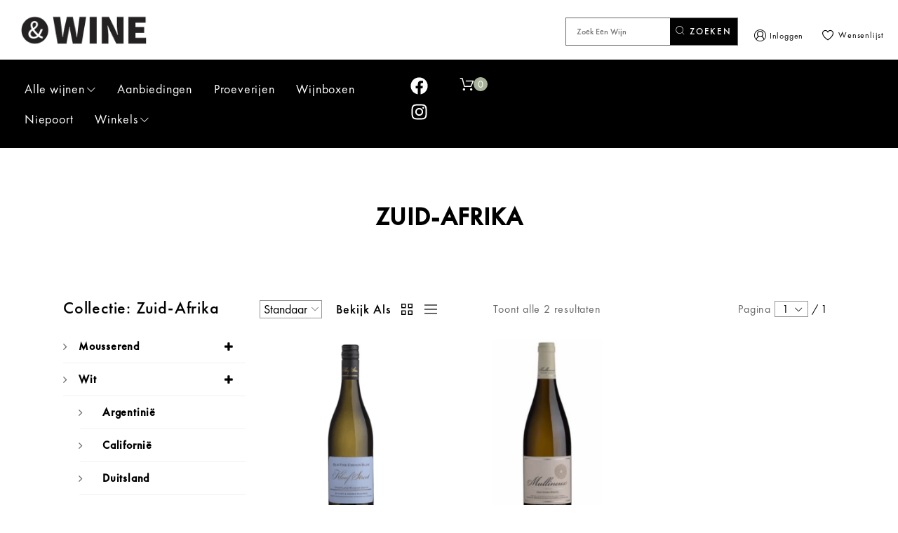

--- FILE ---
content_type: text/html; charset=UTF-8
request_url: https://enwine.nl/wijn-kopen/soort-wijn/witte-wijnen/zuidafrikaanse-witte-wijnen/
body_size: 89414
content:
<!DOCTYPE html>
<html lang="nl-NL">
<head><meta charset="UTF-8"><script>if(navigator.userAgent.match(/MSIE|Internet Explorer/i)||navigator.userAgent.match(/Trident\/7\..*?rv:11/i)){var href=document.location.href;if(!href.match(/[?&]nowprocket/)){if(href.indexOf("?")==-1){if(href.indexOf("#")==-1){document.location.href=href+"?nowprocket=1"}else{document.location.href=href.replace("#","?nowprocket=1#")}}else{if(href.indexOf("#")==-1){document.location.href=href+"&nowprocket=1"}else{document.location.href=href.replace("#","&nowprocket=1#")}}}}</script><script>(()=>{class RocketLazyLoadScripts{constructor(){this.v="2.0.3",this.userEvents=["keydown","keyup","mousedown","mouseup","mousemove","mouseover","mouseenter","mouseout","mouseleave","touchmove","touchstart","touchend","touchcancel","wheel","click","dblclick","input","visibilitychange"],this.attributeEvents=["onblur","onclick","oncontextmenu","ondblclick","onfocus","onmousedown","onmouseenter","onmouseleave","onmousemove","onmouseout","onmouseover","onmouseup","onmousewheel","onscroll","onsubmit"]}async t(){this.i(),this.o(),/iP(ad|hone)/.test(navigator.userAgent)&&this.h(),this.u(),this.l(this),this.m(),this.k(this),this.p(this),this._(),await Promise.all([this.R(),this.L()]),this.lastBreath=Date.now(),this.S(this),this.P(),this.D(),this.O(),this.M(),await this.C(this.delayedScripts.normal),await this.C(this.delayedScripts.defer),await this.C(this.delayedScripts.async),this.F("domReady"),await this.T(),await this.j(),await this.I(),this.F("windowLoad"),await this.A(),window.dispatchEvent(new Event("rocket-allScriptsLoaded")),this.everythingLoaded=!0,this.lastTouchEnd&&await new Promise((t=>setTimeout(t,500-Date.now()+this.lastTouchEnd))),this.H(),this.F("all"),this.U(),this.W()}i(){this.CSPIssue=sessionStorage.getItem("rocketCSPIssue"),document.addEventListener("securitypolicyviolation",(t=>{this.CSPIssue||"script-src-elem"!==t.violatedDirective||"data"!==t.blockedURI||(this.CSPIssue=!0,sessionStorage.setItem("rocketCSPIssue",!0))}),{isRocket:!0})}o(){window.addEventListener("pageshow",(t=>{this.persisted=t.persisted,this.realWindowLoadedFired=!0}),{isRocket:!0}),window.addEventListener("pagehide",(()=>{this.onFirstUserAction=null}),{isRocket:!0})}h(){let t;function e(e){t=e}window.addEventListener("touchstart",e,{isRocket:!0}),window.addEventListener("touchend",(function i(o){Math.abs(o.changedTouches[0].pageX-t.changedTouches[0].pageX)<10&&Math.abs(o.changedTouches[0].pageY-t.changedTouches[0].pageY)<10&&o.timeStamp-t.timeStamp<200&&(o.target.dispatchEvent(new PointerEvent("click",{target:o.target,bubbles:!0,cancelable:!0,detail:1})),event.preventDefault(),window.removeEventListener("touchstart",e,{isRocket:!0}),window.removeEventListener("touchend",i,{isRocket:!0}))}),{isRocket:!0})}q(t){this.userActionTriggered||("mousemove"!==t.type||this.firstMousemoveIgnored?"keyup"===t.type||"mouseover"===t.type||"mouseout"===t.type||(this.userActionTriggered=!0,this.onFirstUserAction&&this.onFirstUserAction()):this.firstMousemoveIgnored=!0),"click"===t.type&&t.preventDefault(),this.savedUserEvents.length>0&&(t.stopPropagation(),t.stopImmediatePropagation()),"touchstart"===this.lastEvent&&"touchend"===t.type&&(this.lastTouchEnd=Date.now()),"click"===t.type&&(this.lastTouchEnd=0),this.lastEvent=t.type,this.savedUserEvents.push(t)}u(){this.savedUserEvents=[],this.userEventHandler=this.q.bind(this),this.userEvents.forEach((t=>window.addEventListener(t,this.userEventHandler,{passive:!1,isRocket:!0})))}U(){this.userEvents.forEach((t=>window.removeEventListener(t,this.userEventHandler,{passive:!1,isRocket:!0}))),this.savedUserEvents.forEach((t=>{t.target.dispatchEvent(new window[t.constructor.name](t.type,t))}))}m(){this.eventsMutationObserver=new MutationObserver((t=>{const e="return false";for(const i of t){if("attributes"===i.type){const t=i.target.getAttribute(i.attributeName);t&&t!==e&&(i.target.setAttribute("data-rocket-"+i.attributeName,t),i.target["rocket"+i.attributeName]=new Function("event",t),i.target.setAttribute(i.attributeName,e))}"childList"===i.type&&i.addedNodes.forEach((t=>{if(t.nodeType===Node.ELEMENT_NODE)for(const i of t.attributes)this.attributeEvents.includes(i.name)&&i.value&&""!==i.value&&(t.setAttribute("data-rocket-"+i.name,i.value),t["rocket"+i.name]=new Function("event",i.value),t.setAttribute(i.name,e))}))}})),this.eventsMutationObserver.observe(document,{subtree:!0,childList:!0,attributeFilter:this.attributeEvents})}H(){this.eventsMutationObserver.disconnect(),this.attributeEvents.forEach((t=>{document.querySelectorAll("[data-rocket-"+t+"]").forEach((e=>{e.setAttribute(t,e.getAttribute("data-rocket-"+t)),e.removeAttribute("data-rocket-"+t)}))}))}k(t){Object.defineProperty(HTMLElement.prototype,"onclick",{get(){return this.rocketonclick||null},set(e){this.rocketonclick=e,this.setAttribute(t.everythingLoaded?"onclick":"data-rocket-onclick","this.rocketonclick(event)")}})}S(t){function e(e,i){let o=e[i];e[i]=null,Object.defineProperty(e,i,{get:()=>o,set(s){t.everythingLoaded?o=s:e["rocket"+i]=o=s}})}e(document,"onreadystatechange"),e(window,"onload"),e(window,"onpageshow");try{Object.defineProperty(document,"readyState",{get:()=>t.rocketReadyState,set(e){t.rocketReadyState=e},configurable:!0}),document.readyState="loading"}catch(t){console.log("WPRocket DJE readyState conflict, bypassing")}}l(t){this.originalAddEventListener=EventTarget.prototype.addEventListener,this.originalRemoveEventListener=EventTarget.prototype.removeEventListener,this.savedEventListeners=[],EventTarget.prototype.addEventListener=function(e,i,o){o&&o.isRocket||!t.B(e,this)&&!t.userEvents.includes(e)||t.B(e,this)&&!t.userActionTriggered||e.startsWith("rocket-")||t.everythingLoaded?t.originalAddEventListener.call(this,e,i,o):t.savedEventListeners.push({target:this,remove:!1,type:e,func:i,options:o})},EventTarget.prototype.removeEventListener=function(e,i,o){o&&o.isRocket||!t.B(e,this)&&!t.userEvents.includes(e)||t.B(e,this)&&!t.userActionTriggered||e.startsWith("rocket-")||t.everythingLoaded?t.originalRemoveEventListener.call(this,e,i,o):t.savedEventListeners.push({target:this,remove:!0,type:e,func:i,options:o})}}F(t){"all"===t&&(EventTarget.prototype.addEventListener=this.originalAddEventListener,EventTarget.prototype.removeEventListener=this.originalRemoveEventListener),this.savedEventListeners=this.savedEventListeners.filter((e=>{let i=e.type,o=e.target||window;return"domReady"===t&&"DOMContentLoaded"!==i&&"readystatechange"!==i||("windowLoad"===t&&"load"!==i&&"readystatechange"!==i&&"pageshow"!==i||(this.B(i,o)&&(i="rocket-"+i),e.remove?o.removeEventListener(i,e.func,e.options):o.addEventListener(i,e.func,e.options),!1))}))}p(t){let e;function i(e){return t.everythingLoaded?e:e.split(" ").map((t=>"load"===t||t.startsWith("load.")?"rocket-jquery-load":t)).join(" ")}function o(o){function s(e){const s=o.fn[e];o.fn[e]=o.fn.init.prototype[e]=function(){return this[0]===window&&t.userActionTriggered&&("string"==typeof arguments[0]||arguments[0]instanceof String?arguments[0]=i(arguments[0]):"object"==typeof arguments[0]&&Object.keys(arguments[0]).forEach((t=>{const e=arguments[0][t];delete arguments[0][t],arguments[0][i(t)]=e}))),s.apply(this,arguments),this}}if(o&&o.fn&&!t.allJQueries.includes(o)){const e={DOMContentLoaded:[],"rocket-DOMContentLoaded":[]};for(const t in e)document.addEventListener(t,(()=>{e[t].forEach((t=>t()))}),{isRocket:!0});o.fn.ready=o.fn.init.prototype.ready=function(i){function s(){parseInt(o.fn.jquery)>2?setTimeout((()=>i.bind(document)(o))):i.bind(document)(o)}return t.realDomReadyFired?!t.userActionTriggered||t.fauxDomReadyFired?s():e["rocket-DOMContentLoaded"].push(s):e.DOMContentLoaded.push(s),o([])},s("on"),s("one"),s("off"),t.allJQueries.push(o)}e=o}t.allJQueries=[],o(window.jQuery),Object.defineProperty(window,"jQuery",{get:()=>e,set(t){o(t)}})}P(){const t=new Map;document.write=document.writeln=function(e){const i=document.currentScript,o=document.createRange(),s=i.parentElement;let n=t.get(i);void 0===n&&(n=i.nextSibling,t.set(i,n));const c=document.createDocumentFragment();o.setStart(c,0),c.appendChild(o.createContextualFragment(e)),s.insertBefore(c,n)}}async R(){return new Promise((t=>{this.userActionTriggered?t():this.onFirstUserAction=t}))}async L(){return new Promise((t=>{document.addEventListener("DOMContentLoaded",(()=>{this.realDomReadyFired=!0,t()}),{isRocket:!0})}))}async I(){return this.realWindowLoadedFired?Promise.resolve():new Promise((t=>{window.addEventListener("load",t,{isRocket:!0})}))}M(){this.pendingScripts=[];this.scriptsMutationObserver=new MutationObserver((t=>{for(const e of t)e.addedNodes.forEach((t=>{"SCRIPT"!==t.tagName||t.noModule||t.isWPRocket||this.pendingScripts.push({script:t,promise:new Promise((e=>{const i=()=>{const i=this.pendingScripts.findIndex((e=>e.script===t));i>=0&&this.pendingScripts.splice(i,1),e()};t.addEventListener("load",i,{isRocket:!0}),t.addEventListener("error",i,{isRocket:!0}),setTimeout(i,1e3)}))})}))})),this.scriptsMutationObserver.observe(document,{childList:!0,subtree:!0})}async j(){await this.J(),this.pendingScripts.length?(await this.pendingScripts[0].promise,await this.j()):this.scriptsMutationObserver.disconnect()}D(){this.delayedScripts={normal:[],async:[],defer:[]},document.querySelectorAll("script[type$=rocketlazyloadscript]").forEach((t=>{t.hasAttribute("data-rocket-src")?t.hasAttribute("async")&&!1!==t.async?this.delayedScripts.async.push(t):t.hasAttribute("defer")&&!1!==t.defer||"module"===t.getAttribute("data-rocket-type")?this.delayedScripts.defer.push(t):this.delayedScripts.normal.push(t):this.delayedScripts.normal.push(t)}))}async _(){await this.L();let t=[];document.querySelectorAll("script[type$=rocketlazyloadscript][data-rocket-src]").forEach((e=>{let i=e.getAttribute("data-rocket-src");if(i&&!i.startsWith("data:")){i.startsWith("//")&&(i=location.protocol+i);try{const o=new URL(i).origin;o!==location.origin&&t.push({src:o,crossOrigin:e.crossOrigin||"module"===e.getAttribute("data-rocket-type")})}catch(t){}}})),t=[...new Map(t.map((t=>[JSON.stringify(t),t]))).values()],this.N(t,"preconnect")}async $(t){if(await this.G(),!0!==t.noModule||!("noModule"in HTMLScriptElement.prototype))return new Promise((e=>{let i;function o(){(i||t).setAttribute("data-rocket-status","executed"),e()}try{if(navigator.userAgent.includes("Firefox/")||""===navigator.vendor||this.CSPIssue)i=document.createElement("script"),[...t.attributes].forEach((t=>{let e=t.nodeName;"type"!==e&&("data-rocket-type"===e&&(e="type"),"data-rocket-src"===e&&(e="src"),i.setAttribute(e,t.nodeValue))})),t.text&&(i.text=t.text),t.nonce&&(i.nonce=t.nonce),i.hasAttribute("src")?(i.addEventListener("load",o,{isRocket:!0}),i.addEventListener("error",(()=>{i.setAttribute("data-rocket-status","failed-network"),e()}),{isRocket:!0}),setTimeout((()=>{i.isConnected||e()}),1)):(i.text=t.text,o()),i.isWPRocket=!0,t.parentNode.replaceChild(i,t);else{const i=t.getAttribute("data-rocket-type"),s=t.getAttribute("data-rocket-src");i?(t.type=i,t.removeAttribute("data-rocket-type")):t.removeAttribute("type"),t.addEventListener("load",o,{isRocket:!0}),t.addEventListener("error",(i=>{this.CSPIssue&&i.target.src.startsWith("data:")?(console.log("WPRocket: CSP fallback activated"),t.removeAttribute("src"),this.$(t).then(e)):(t.setAttribute("data-rocket-status","failed-network"),e())}),{isRocket:!0}),s?(t.fetchPriority="high",t.removeAttribute("data-rocket-src"),t.src=s):t.src="data:text/javascript;base64,"+window.btoa(unescape(encodeURIComponent(t.text)))}}catch(i){t.setAttribute("data-rocket-status","failed-transform"),e()}}));t.setAttribute("data-rocket-status","skipped")}async C(t){const e=t.shift();return e?(e.isConnected&&await this.$(e),this.C(t)):Promise.resolve()}O(){this.N([...this.delayedScripts.normal,...this.delayedScripts.defer,...this.delayedScripts.async],"preload")}N(t,e){this.trash=this.trash||[];let i=!0;var o=document.createDocumentFragment();t.forEach((t=>{const s=t.getAttribute&&t.getAttribute("data-rocket-src")||t.src;if(s&&!s.startsWith("data:")){const n=document.createElement("link");n.href=s,n.rel=e,"preconnect"!==e&&(n.as="script",n.fetchPriority=i?"high":"low"),t.getAttribute&&"module"===t.getAttribute("data-rocket-type")&&(n.crossOrigin=!0),t.crossOrigin&&(n.crossOrigin=t.crossOrigin),t.integrity&&(n.integrity=t.integrity),t.nonce&&(n.nonce=t.nonce),o.appendChild(n),this.trash.push(n),i=!1}})),document.head.appendChild(o)}W(){this.trash.forEach((t=>t.remove()))}async T(){try{document.readyState="interactive"}catch(t){}this.fauxDomReadyFired=!0;try{await this.G(),document.dispatchEvent(new Event("rocket-readystatechange")),await this.G(),document.rocketonreadystatechange&&document.rocketonreadystatechange(),await this.G(),document.dispatchEvent(new Event("rocket-DOMContentLoaded")),await this.G(),window.dispatchEvent(new Event("rocket-DOMContentLoaded"))}catch(t){console.error(t)}}async A(){try{document.readyState="complete"}catch(t){}try{await this.G(),document.dispatchEvent(new Event("rocket-readystatechange")),await this.G(),document.rocketonreadystatechange&&document.rocketonreadystatechange(),await this.G(),window.dispatchEvent(new Event("rocket-load")),await this.G(),window.rocketonload&&window.rocketonload(),await this.G(),this.allJQueries.forEach((t=>t(window).trigger("rocket-jquery-load"))),await this.G();const t=new Event("rocket-pageshow");t.persisted=this.persisted,window.dispatchEvent(t),await this.G(),window.rocketonpageshow&&window.rocketonpageshow({persisted:this.persisted})}catch(t){console.error(t)}}async G(){Date.now()-this.lastBreath>45&&(await this.J(),this.lastBreath=Date.now())}async J(){return document.hidden?new Promise((t=>setTimeout(t))):new Promise((t=>requestAnimationFrame(t)))}B(t,e){return e===document&&"readystatechange"===t||(e===document&&"DOMContentLoaded"===t||(e===window&&"DOMContentLoaded"===t||(e===window&&"load"===t||e===window&&"pageshow"===t)))}static run(){(new RocketLazyLoadScripts).t()}}RocketLazyLoadScripts.run()})();</script>
	
	<meta name="viewport" content="width=device-width, initial-scale=1.0, viewport-fit=cover" />		<title>Zuid-Afrika &#8211; &amp;WINE</title>
<link crossorigin data-rocket-preload as="font" href="https://enwine.nl/wp-content/plugins/woocommerce-advanced-products-labels/berocket/assets/fonts/fontawesome-webfont.woff2?v=4.7.0" rel="preload">
<link crossorigin data-rocket-preload as="font" href="https://enwine.nl/wp-content/plugins/woocommerce/assets/fonts/WooCommerce.woff2" rel="preload">
<link crossorigin data-rocket-preload as="font" href="https://enwine.nl/wp-content/plugins/cafe-lite/assets/vendor/cleverfont/fonts/cleversoft.ttf?yw8h01" rel="preload">
<link crossorigin data-rocket-preload as="font" href="https://enwine.nl/wp-content/themes/anon2x/assets/vendor/cleverfont/fonts/cleversoft.woff2?pkkuc" rel="preload">
<link crossorigin data-rocket-preload as="font" href="https://enwine.nl/wp-content/plugins/clever-woo-builder/assets/vendor/cleverfont/fonts/cleversoft.ttf?yw8h01" rel="preload">
<link crossorigin data-rocket-preload as="font" href="https://enwine.nl/wp-content/plugins/woocommerce/assets/fonts/WooCommerce.woff" rel="preload">
<link crossorigin data-rocket-preload as="font" href="https://enwine.nl/wp-content/themes/anon2x/assets/fonts/futurapt/futurapt-light.woff" rel="preload">
<link crossorigin data-rocket-preload as="font" href="https://enwine.nl/wp-content/themes/anon2x/assets/fonts/futurapt/futurapt-book.woff" rel="preload">
<link crossorigin data-rocket-preload as="font" href="https://enwine.nl/wp-content/themes/anon2x/assets/fonts/futurapt/futurapt-book-italic.woff" rel="preload">
<link crossorigin data-rocket-preload as="font" href="https://enwine.nl/wp-content/themes/anon2x/assets/fonts/futurapt/futurapt-medium.woff" rel="preload">
<link data-wpr-hosted-gf-parameters="family=ABeeZee%7CSource%20Sans%20Pro&amp;display=swap" href="https://enwine.nl/wp-content/cache/fonts/1/google-fonts/css/7/8/6/18385f34f9c553111487330afb892.css" rel="stylesheet">
<style id="wpr-usedcss">img:is([sizes=auto i],[sizes^="auto," i]){contain-intrinsic-size:3000px 1500px}@font-face{font-display:swap;font-family:FontAwesome;src:url('https://enwine.nl/wp-content/plugins/woocommerce-advanced-products-labels/berocket/assets/fonts/fontawesome-webfont.woff2?v=4.7.0') format('woff2'),url('https://enwine.nl/wp-content/plugins/woocommerce-advanced-products-labels/berocket/assets/fonts/fontawesome-webfont.woff?v=4.7.0') format('woff'),url('https://enwine.nl/wp-content/plugins/woocommerce-advanced-products-labels/berocket/assets/fonts/fontawesome-webfont.ttf?v=4.7.0') format('truetype');font-weight:400;font-style:normal}.fa{display:inline-block;font:14px/1 FontAwesome;font-size:inherit;text-rendering:auto;-webkit-font-smoothing:antialiased;-moz-osx-font-smoothing:grayscale}@-webkit-keyframes fa-spin{0%{-webkit-transform:rotate(0);transform:rotate(0)}100%{-webkit-transform:rotate(359deg);transform:rotate(359deg)}}@keyframes fa-spin{0%{-webkit-transform:rotate(0);transform:rotate(0)}100%{-webkit-transform:rotate(359deg);transform:rotate(359deg)}}.fa-plus:before{content:"\f067"}.fa-shopping-cart:before{content:"\f07a"}.fa-sliders:before{content:"\f1de"}.fa-slideshare:before{content:"\f1e7"}.fa-cart-plus:before{content:"\f217"}.fa-cart-arrow-down:before{content:"\f218"}.fa-opencart:before{content:"\f23d"}.br_alabel>span{padding:0;font-weight:700;display:inline-block;overflow:visible;text-overflow:clip;text-align:center;box-sizing:border-box;border:0 solid transparent;position:relative;-webkit-box-orient:vertical;-webkit-box-direction:normal;-ms-flex-direction:column;flex-direction:column;-webkit-box-pack:center;-ms-flex-pack:center;justify-content:center}.br_alabel.br_alabel_template_type_image>span{background-color:transparent!important;background-repeat:no-repeat;background-position:right top;background-size:contain}.br_alabel.br_alabel_template_type_image>span b{display:none}.br_alabel>span b{color:inherit}.br_alabel_label{line-height:1.75;margin-top:.5em}.br_alabel_label.br_alabel_type_image>span{padding:0}.br_alabel_label.br_alabel_left{float:left;clear:left}.br_alabel_label.br_alabel_right{float:right;clear:right}.br_alabel_label.br_alabel_center{clear:both;text-align:center}.br_alabel_label.br_alabel_center>span{display:inline-block}.br_alabel_image{position:absolute;top:-10px;z-index:500}.br_alabel_image.br_alabel_left{left:-10px}.br_alabel_image.br_alabel_right{right:-10px}.br_alabel_image.br_alabel_center{left:50%}.br_alabel_image.br_alabel_center>span{position:relative;left:-50%}.br_alabel img{display:block;max-width:100%;margin:0!important;padding:0!important}.br_alabel_sale_p.br_alabel_image>span{font-size:16px;padding:0}.br_alabel_image .woocommerce-Price-amount.amount,.br_alabel_image .woocommerce-Price-currencySymbol,.br_alabel_label.br_alabel_center span.woocommerce-Price-amount.amount,.br_alabel_label.br_alabel_center span.woocommerce-Price-currencySymbol{line-height:inherit;display:inline}.br_alabel_in_title{display:inline-block}.br_alabel.br_alabel_template_type_advanced>span b.br-labels-advanced-3{top:14%}.br_alabel svg{position:absolute;top:0;width:100%;overflow:visible!important;left:0}@media (min-width:1025px){.berocket_hide_on_device_desktop:not(.berocket_alabel_id_demo){display:none!important}#elementor-device-mode:after{content:"desktop"}}@media (min-width:768px) and (max-width:1024px){.berocket_hide_on_device_tablet:not(.berocket_alabel_id_demo){display:none!important}}@media (max-width:767px){.berocket_hide_on_device_mobile:not(.berocket_alabel_id_demo){display:none!important}.elementor-widget-wrap .elementor-element.elementor-widget-mobile__width-initial{max-width:100%}}.berocket_better_labels:after,.berocket_better_labels:before{clear:both;content:" ";display:block}.berocket_better_labels.berocket_better_labels_image{position:absolute!important;top:0!important;bottom:0!important;left:0!important;right:0!important;pointer-events:none}.berocket_better_labels.berocket_better_labels_image *{pointer-events:none}.berocket_better_labels .berocket_better_labels_line .br_alabel,.berocket_better_labels .berocket_better_labels_line .br_alabel span,.berocket_better_labels.berocket_better_labels_image .berocket_color_label,.berocket_better_labels.berocket_better_labels_image .berocket_image_background,.berocket_better_labels.berocket_better_labels_image .fa,.berocket_better_labels.berocket_better_labels_image img{pointer-events:all}.berocket_better_labels .berocket_color_label,.br_alabel .berocket_color_label{width:100%;height:100%;display:block}.berocket_better_labels .berocket_better_labels_position_left{text-align:left;float:left;clear:left}.berocket_better_labels .berocket_better_labels_position_center{text-align:center}.berocket_better_labels .berocket_better_labels_position_right{text-align:right;float:right;clear:right}.berocket_better_labels.berocket_better_labels_label{clear:both}.berocket_better_labels .berocket_better_labels_line{line-height:1px}.berocket_better_labels.berocket_better_labels_label .berocket_better_labels_line{clear:none}.berocket_better_labels .berocket_better_labels_position_left .berocket_better_labels_line{clear:left}.berocket_better_labels .berocket_better_labels_position_right .berocket_better_labels_line{clear:right}.berocket_better_labels .berocket_better_labels_line .br_alabel{display:inline-block;position:relative;top:0!important;left:0!important;right:0!important;line-height:1px}.berocket_better_labels .berocket_better_labels_position{display:flex;flex-direction:column}.berocket_better_labels .berocket_better_labels_position.berocket_better_labels_position_left{align-items:start}.berocket_better_labels .berocket_better_labels_position.berocket_better_labels_position_right{align-items:end}.rtl .berocket_better_labels .berocket_better_labels_position.berocket_better_labels_position_left{align-items:end}.rtl .berocket_better_labels .berocket_better_labels_position.berocket_better_labels_position_right{align-items:start}.berocket_better_labels .berocket_better_labels_position.berocket_better_labels_position_center{align-items:center}.berocket_better_labels .berocket_better_labels_position .berocket_better_labels_inline{display:flex;align-items:start}.zoo-cw-page .images{transition:all .3s;-webkit-transition:.3s;-moz-transition:.3s;-o-transition:.3s;-ms-transition:.3s}.zoo-cw-attribute-option{display:flex;float:left;cursor:pointer;margin:0 5px 5px 0;align-items:center}.zoo-cw-attribute-option.disabled:not(.zoo-cw-active) .zoo-cw-attr-item{opacity:.5}.zoo-cw-attribute-option.disabled:not(.zoo-cw-active) .zoo-cw-attr-item::after,.zoo-cw-attribute-option.disabled:not(.zoo-cw-active) .zoo-cw-attr-item::before{opacity:1}@media(min-width:1024.98px){.zoo-cw-is-desktop .zoo-cw-attribute-option:not(.disabled):hover .zoo-cw-attr-item{border-color:#252525}}.zoo-cw-active select:not(.zoo-cw-attribute-select){display:none!important}.zoo-cw-group-attribute{width:100%;display:flex;flex-wrap:wrap}.variations_form:not(.no-cw-data) .zoo-cw-group-attribute select:not(.zoo-cw-attribute-select){display:none!important}.zoo-cw-attr-row{width:100%;list-style:none;display:inline-block;padding:0}.zoo-cw-attr-row div.label{width:100%;padding:0;display:flex;align-items:center;margin-bottom:5px;text-align:left;color:inherit;line-height:1.6;font-size:inherit;font-weight:inherit}.zoo-cw-attr-row div.label label{color:#252525;text-transform:capitalize;font-size:1rem;font-weight:700;margin:0 5px 0 0;float:left}.zoo-cw-attr-row div.label .zoo-cw-name{color:inherit;line-height:1;font-size:inherit}.zoo-cw-gallery-loading{position:relative}.zoo-cw-gallery-loading:after,.zoo-cw-gallery-loading:before{-webkit-animation:2s ease-in-out infinite bounce;animation:2s ease-in-out infinite bounce;width:40px;height:40px;border-radius:50%;background-color:#3ea4f8;position:absolute;top:calc(50% - 20px);left:calc(50% - 20px);content:"";visibility:hidden;transition:all .3s;-webkit-transition:.3s;-moz-transition:.3s;-o-transition:.3s;-ms-transition:.3s}.zoo-cw-gallery-loading:after{-webkit-animation-delay:-1s;animation-delay:-1s}.zoo-cw-gallery-loading>*{opacity:0}.zoo-cw-gallery-loading:after,.zoo-cw-gallery-loading:before{opacity:.6;visibility:visible;z-index:11}.cw-product-gallery-btn{position:absolute;top:50%;transform:translateY(-50%);display:block;z-index:1;cursor:pointer;transition:all .3s;-webkit-transition:.3s;-moz-transition:.3s;-o-transition:.3s;-ms-transition:.3s}.cw-product-gallery-btn.next-item{right:0}.cw-product-gallery .cw-product-gallery-main{margin-bottom:15px;position:relative}.cw-product-gallery .cw-product-gallery-main .cw-product-gallery-btn{width:40px;height:40px;text-align:center;font-size:26px;line-height:40px;opacity:0;color:#333}.cw-product-gallery .cw-product-gallery-main .cw-product-gallery-btn:hover{color:#252525}.cw-product-gallery .cw-product-gallery-main:hover .cw-product-gallery-btn{opacity:1}.cw-product-gallery .cw-product-gallery-main:not(.slick-slider) .cw-product-gallery-item:first-child{position:static!important;visibility:visible!important}.cw-product-gallery .cw-product-gallery-main .cw-product-gallery-item:not(.slick-slide){position:absolute;left:0;top:0;visibility:hidden}.horizontal .cw-product-gallery-thumbs{margin-bottom:20px;margin-left:-10px!important;margin-right:-10px!important;width:calc(100% + 20px)!important}.horizontal .cw-product-gallery-thumbs .cw-product-gallery-btn{width:20px;height:100%}.horizontal .cw-product-gallery-thumbs .cw-product-gallery-btn.next-item{right:10px}.horizontal .cw-product-gallery-thumbs .cw-product-gallery-btn.prev-item{left:10px}.cw-product-gallery-thumbs .cw-gallery-thumb-item:not(.slick-slide){position:absolute;z-index:-1;opacity:0}.cw-product-gallery-thumbs .cw-gallery-thumb-item:not(.slick-slide):first-child{position:static;z-index:0;opacity:1}.cw-product-gallery-thumbs .cw-product-gallery-btn{background:rgba(255,255,255,.5);text-align:center;display:flex;align-items:center;justify-content:center;color:#252525;opacity:0}.cw-product-gallery-thumbs .cw-product-gallery-btn:hover{background:rgba(255,255,255,.8)}.cw-product-gallery-thumbs:hover .cw-product-gallery-btn{opacity:1}.cw-product-gallery.vertical .cw-product-gallery-thumbs{width:25%;float:left;margin:0}.cw-product-gallery.vertical .cw-product-gallery-thumbs .cw-product-gallery-btn{width:100%;left:0;height:25px;line-height:25px}.cw-product-gallery.vertical .cw-product-gallery-thumbs .cw-product-gallery-btn.prev-item{top:0}.cw-product-gallery.vertical .cw-product-gallery-thumbs .cw-product-gallery-btn.next-item{top:auto;bottom:0}.cw-product-gallery.vertical .cw-product-gallery-main{width:calc(75% - 10px);margin-left:10px;float:right}.slick-slide .cw-product-gallery-item{position:static!important;visibility:visible!important}:where(.wp-block-button__link){border-radius:9999px;box-shadow:none;padding:calc(.667em + 2px) calc(1.333em + 2px);text-decoration:none}:root :where(.wp-block-button .wp-block-button__link.is-style-outline),:root :where(.wp-block-button.is-style-outline>.wp-block-button__link){border:2px solid;padding:.667em 1.333em}:root :where(.wp-block-button .wp-block-button__link.is-style-outline:not(.has-text-color)),:root :where(.wp-block-button.is-style-outline>.wp-block-button__link:not(.has-text-color)){color:currentColor}:root :where(.wp-block-button .wp-block-button__link.is-style-outline:not(.has-background)),:root :where(.wp-block-button.is-style-outline>.wp-block-button__link:not(.has-background)){background-color:initial;background-image:none}:where(.wp-block-calendar table:not(.has-background) th){background:#ddd}:where(.wp-block-columns){margin-bottom:1.75em}:where(.wp-block-columns.has-background){padding:1.25em 2.375em}:where(.wp-block-post-comments input[type=submit]){border:none}:where(.wp-block-cover-image:not(.has-text-color)),:where(.wp-block-cover:not(.has-text-color)){color:#fff}:where(.wp-block-cover-image.is-light:not(.has-text-color)),:where(.wp-block-cover.is-light:not(.has-text-color)){color:#000}:root :where(.wp-block-cover h1:not(.has-text-color)),:root :where(.wp-block-cover h2:not(.has-text-color)),:root :where(.wp-block-cover h3:not(.has-text-color)),:root :where(.wp-block-cover h4:not(.has-text-color)),:root :where(.wp-block-cover h5:not(.has-text-color)),:root :where(.wp-block-cover h6:not(.has-text-color)),:root :where(.wp-block-cover p:not(.has-text-color)){color:inherit}.wp-block-embed__wrapper{position:relative}:where(.wp-block-file){margin-bottom:1.5em}:where(.wp-block-file__button){border-radius:2em;display:inline-block;padding:.5em 1em}:where(.wp-block-file__button):is(a):active,:where(.wp-block-file__button):is(a):focus,:where(.wp-block-file__button):is(a):hover,:where(.wp-block-file__button):is(a):visited{box-shadow:none;color:#fff;opacity:.85;text-decoration:none}:where(.wp-block-group.wp-block-group-is-layout-constrained){position:relative}:root :where(.wp-block-image.is-style-rounded img,.wp-block-image .is-style-rounded img){border-radius:9999px}:where(.wp-block-latest-comments:not([style*=line-height] .wp-block-latest-comments__comment)){line-height:1.1}:where(.wp-block-latest-comments:not([style*=line-height] .wp-block-latest-comments__comment-excerpt p)){line-height:1.8}:root :where(.wp-block-latest-posts.is-grid){padding:0}:root :where(.wp-block-latest-posts.wp-block-latest-posts__list){padding-left:0}ul{box-sizing:border-box}:root :where(.wp-block-list.has-background){padding:1.25em 2.375em}:where(.wp-block-navigation.has-background .wp-block-navigation-item a:not(.wp-element-button)),:where(.wp-block-navigation.has-background .wp-block-navigation-submenu a:not(.wp-element-button)){padding:.5em 1em}:where(.wp-block-navigation .wp-block-navigation__submenu-container .wp-block-navigation-item a:not(.wp-element-button)),:where(.wp-block-navigation .wp-block-navigation__submenu-container .wp-block-navigation-submenu a:not(.wp-element-button)),:where(.wp-block-navigation .wp-block-navigation__submenu-container .wp-block-navigation-submenu button.wp-block-navigation-item__content),:where(.wp-block-navigation .wp-block-navigation__submenu-container .wp-block-pages-list__item button.wp-block-navigation-item__content){padding:.5em 1em}:root :where(p.has-background){padding:1.25em 2.375em}:where(p.has-text-color:not(.has-link-color)) a{color:inherit}:where(.wp-block-post-comments-form) input:not([type=submit]),:where(.wp-block-post-comments-form) textarea{border:1px solid #949494;font-family:inherit;font-size:1em}:where(.wp-block-post-comments-form) input:where(:not([type=submit]):not([type=checkbox])),:where(.wp-block-post-comments-form) textarea{padding:calc(.667em + 2px)}:where(.wp-block-post-excerpt){box-sizing:border-box;margin-bottom:var(--wp--style--block-gap);margin-top:var(--wp--style--block-gap)}:where(.wp-block-preformatted.has-background){padding:1.25em 2.375em}:where(.wp-block-search__button){border:1px solid #ccc;padding:6px 10px}:where(.wp-block-search__input){font-family:inherit;font-size:inherit;font-style:inherit;font-weight:inherit;letter-spacing:inherit;line-height:inherit;text-transform:inherit}:where(.wp-block-search__button-inside .wp-block-search__inside-wrapper){border:1px solid #949494;box-sizing:border-box;padding:4px}:where(.wp-block-search__button-inside .wp-block-search__inside-wrapper) .wp-block-search__input{border:none;border-radius:0;padding:0 4px}:where(.wp-block-search__button-inside .wp-block-search__inside-wrapper) .wp-block-search__input:focus{outline:0}:where(.wp-block-search__button-inside .wp-block-search__inside-wrapper) :where(.wp-block-search__button){padding:4px 8px}:root :where(.wp-block-separator.is-style-dots){height:auto;line-height:1;text-align:center}:root :where(.wp-block-separator.is-style-dots):before{color:currentColor;content:"···";font-family:serif;font-size:1.5em;letter-spacing:2em;padding-left:2em}:root :where(.wp-block-site-logo.is-style-rounded){border-radius:9999px}:where(.wp-block-social-links:not(.is-style-logos-only)) .wp-social-link{background-color:#f0f0f0;color:#444}:where(.wp-block-social-links:not(.is-style-logos-only)) .wp-social-link-amazon{background-color:#f90;color:#fff}:where(.wp-block-social-links:not(.is-style-logos-only)) .wp-social-link-bandcamp{background-color:#1ea0c3;color:#fff}:where(.wp-block-social-links:not(.is-style-logos-only)) .wp-social-link-behance{background-color:#0757fe;color:#fff}:where(.wp-block-social-links:not(.is-style-logos-only)) .wp-social-link-bluesky{background-color:#0a7aff;color:#fff}:where(.wp-block-social-links:not(.is-style-logos-only)) .wp-social-link-codepen{background-color:#1e1f26;color:#fff}:where(.wp-block-social-links:not(.is-style-logos-only)) .wp-social-link-deviantart{background-color:#02e49b;color:#fff}:where(.wp-block-social-links:not(.is-style-logos-only)) .wp-social-link-discord{background-color:#5865f2;color:#fff}:where(.wp-block-social-links:not(.is-style-logos-only)) .wp-social-link-dribbble{background-color:#e94c89;color:#fff}:where(.wp-block-social-links:not(.is-style-logos-only)) .wp-social-link-dropbox{background-color:#4280ff;color:#fff}:where(.wp-block-social-links:not(.is-style-logos-only)) .wp-social-link-etsy{background-color:#f45800;color:#fff}:where(.wp-block-social-links:not(.is-style-logos-only)) .wp-social-link-facebook{background-color:#0866ff;color:#fff}:where(.wp-block-social-links:not(.is-style-logos-only)) .wp-social-link-fivehundredpx{background-color:#000;color:#fff}:where(.wp-block-social-links:not(.is-style-logos-only)) .wp-social-link-flickr{background-color:#0461dd;color:#fff}:where(.wp-block-social-links:not(.is-style-logos-only)) .wp-social-link-foursquare{background-color:#e65678;color:#fff}:where(.wp-block-social-links:not(.is-style-logos-only)) .wp-social-link-github{background-color:#24292d;color:#fff}:where(.wp-block-social-links:not(.is-style-logos-only)) .wp-social-link-goodreads{background-color:#eceadd;color:#382110}:where(.wp-block-social-links:not(.is-style-logos-only)) .wp-social-link-google{background-color:#ea4434;color:#fff}:where(.wp-block-social-links:not(.is-style-logos-only)) .wp-social-link-gravatar{background-color:#1d4fc4;color:#fff}:where(.wp-block-social-links:not(.is-style-logos-only)) .wp-social-link-instagram{background-color:#f00075;color:#fff}:where(.wp-block-social-links:not(.is-style-logos-only)) .wp-social-link-lastfm{background-color:#e21b24;color:#fff}:where(.wp-block-social-links:not(.is-style-logos-only)) .wp-social-link-linkedin{background-color:#0d66c2;color:#fff}:where(.wp-block-social-links:not(.is-style-logos-only)) .wp-social-link-mastodon{background-color:#3288d4;color:#fff}:where(.wp-block-social-links:not(.is-style-logos-only)) .wp-social-link-medium{background-color:#000;color:#fff}:where(.wp-block-social-links:not(.is-style-logos-only)) .wp-social-link-meetup{background-color:#f6405f;color:#fff}:where(.wp-block-social-links:not(.is-style-logos-only)) .wp-social-link-patreon{background-color:#000;color:#fff}:where(.wp-block-social-links:not(.is-style-logos-only)) .wp-social-link-pinterest{background-color:#e60122;color:#fff}:where(.wp-block-social-links:not(.is-style-logos-only)) .wp-social-link-pocket{background-color:#ef4155;color:#fff}:where(.wp-block-social-links:not(.is-style-logos-only)) .wp-social-link-reddit{background-color:#ff4500;color:#fff}:where(.wp-block-social-links:not(.is-style-logos-only)) .wp-social-link-skype{background-color:#0478d7;color:#fff}:where(.wp-block-social-links:not(.is-style-logos-only)) .wp-social-link-snapchat{background-color:#fefc00;color:#fff;stroke:#000}:where(.wp-block-social-links:not(.is-style-logos-only)) .wp-social-link-soundcloud{background-color:#ff5600;color:#fff}:where(.wp-block-social-links:not(.is-style-logos-only)) .wp-social-link-spotify{background-color:#1bd760;color:#fff}:where(.wp-block-social-links:not(.is-style-logos-only)) .wp-social-link-telegram{background-color:#2aabee;color:#fff}:where(.wp-block-social-links:not(.is-style-logos-only)) .wp-social-link-threads{background-color:#000;color:#fff}:where(.wp-block-social-links:not(.is-style-logos-only)) .wp-social-link-tiktok{background-color:#000;color:#fff}:where(.wp-block-social-links:not(.is-style-logos-only)) .wp-social-link-tumblr{background-color:#011835;color:#fff}:where(.wp-block-social-links:not(.is-style-logos-only)) .wp-social-link-twitch{background-color:#6440a4;color:#fff}:where(.wp-block-social-links:not(.is-style-logos-only)) .wp-social-link-twitter{background-color:#1da1f2;color:#fff}:where(.wp-block-social-links:not(.is-style-logos-only)) .wp-social-link-vimeo{background-color:#1eb7ea;color:#fff}:where(.wp-block-social-links:not(.is-style-logos-only)) .wp-social-link-vk{background-color:#4680c2;color:#fff}:where(.wp-block-social-links:not(.is-style-logos-only)) .wp-social-link-wordpress{background-color:#3499cd;color:#fff}:where(.wp-block-social-links:not(.is-style-logos-only)) .wp-social-link-whatsapp{background-color:#25d366;color:#fff}:where(.wp-block-social-links:not(.is-style-logos-only)) .wp-social-link-x{background-color:#000;color:#fff}:where(.wp-block-social-links:not(.is-style-logos-only)) .wp-social-link-yelp{background-color:#d32422;color:#fff}:where(.wp-block-social-links:not(.is-style-logos-only)) .wp-social-link-youtube{background-color:red;color:#fff}:where(.wp-block-social-links.is-style-logos-only) .wp-social-link{background:0 0}:where(.wp-block-social-links.is-style-logos-only) .wp-social-link svg{height:1.25em;width:1.25em}:where(.wp-block-social-links.is-style-logos-only) .wp-social-link-amazon{color:#f90}:where(.wp-block-social-links.is-style-logos-only) .wp-social-link-bandcamp{color:#1ea0c3}:where(.wp-block-social-links.is-style-logos-only) .wp-social-link-behance{color:#0757fe}:where(.wp-block-social-links.is-style-logos-only) .wp-social-link-bluesky{color:#0a7aff}:where(.wp-block-social-links.is-style-logos-only) .wp-social-link-codepen{color:#1e1f26}:where(.wp-block-social-links.is-style-logos-only) .wp-social-link-deviantart{color:#02e49b}:where(.wp-block-social-links.is-style-logos-only) .wp-social-link-discord{color:#5865f2}:where(.wp-block-social-links.is-style-logos-only) .wp-social-link-dribbble{color:#e94c89}:where(.wp-block-social-links.is-style-logos-only) .wp-social-link-dropbox{color:#4280ff}:where(.wp-block-social-links.is-style-logos-only) .wp-social-link-etsy{color:#f45800}:where(.wp-block-social-links.is-style-logos-only) .wp-social-link-facebook{color:#0866ff}:where(.wp-block-social-links.is-style-logos-only) .wp-social-link-fivehundredpx{color:#000}:where(.wp-block-social-links.is-style-logos-only) .wp-social-link-flickr{color:#0461dd}:where(.wp-block-social-links.is-style-logos-only) .wp-social-link-foursquare{color:#e65678}:where(.wp-block-social-links.is-style-logos-only) .wp-social-link-github{color:#24292d}:where(.wp-block-social-links.is-style-logos-only) .wp-social-link-goodreads{color:#382110}:where(.wp-block-social-links.is-style-logos-only) .wp-social-link-google{color:#ea4434}:where(.wp-block-social-links.is-style-logos-only) .wp-social-link-gravatar{color:#1d4fc4}:where(.wp-block-social-links.is-style-logos-only) .wp-social-link-instagram{color:#f00075}:where(.wp-block-social-links.is-style-logos-only) .wp-social-link-lastfm{color:#e21b24}:where(.wp-block-social-links.is-style-logos-only) .wp-social-link-linkedin{color:#0d66c2}:where(.wp-block-social-links.is-style-logos-only) .wp-social-link-mastodon{color:#3288d4}:where(.wp-block-social-links.is-style-logos-only) .wp-social-link-medium{color:#000}:where(.wp-block-social-links.is-style-logos-only) .wp-social-link-meetup{color:#f6405f}:where(.wp-block-social-links.is-style-logos-only) .wp-social-link-patreon{color:#000}:where(.wp-block-social-links.is-style-logos-only) .wp-social-link-pinterest{color:#e60122}:where(.wp-block-social-links.is-style-logos-only) .wp-social-link-pocket{color:#ef4155}:where(.wp-block-social-links.is-style-logos-only) .wp-social-link-reddit{color:#ff4500}:where(.wp-block-social-links.is-style-logos-only) .wp-social-link-skype{color:#0478d7}:where(.wp-block-social-links.is-style-logos-only) .wp-social-link-snapchat{color:#fff;stroke:#000}:where(.wp-block-social-links.is-style-logos-only) .wp-social-link-soundcloud{color:#ff5600}:where(.wp-block-social-links.is-style-logos-only) .wp-social-link-spotify{color:#1bd760}:where(.wp-block-social-links.is-style-logos-only) .wp-social-link-telegram{color:#2aabee}:where(.wp-block-social-links.is-style-logos-only) .wp-social-link-threads{color:#000}:where(.wp-block-social-links.is-style-logos-only) .wp-social-link-tiktok{color:#000}:where(.wp-block-social-links.is-style-logos-only) .wp-social-link-tumblr{color:#011835}:where(.wp-block-social-links.is-style-logos-only) .wp-social-link-twitch{color:#6440a4}:where(.wp-block-social-links.is-style-logos-only) .wp-social-link-twitter{color:#1da1f2}:where(.wp-block-social-links.is-style-logos-only) .wp-social-link-vimeo{color:#1eb7ea}:where(.wp-block-social-links.is-style-logos-only) .wp-social-link-vk{color:#4680c2}:where(.wp-block-social-links.is-style-logos-only) .wp-social-link-whatsapp{color:#25d366}:where(.wp-block-social-links.is-style-logos-only) .wp-social-link-wordpress{color:#3499cd}:where(.wp-block-social-links.is-style-logos-only) .wp-social-link-x{color:#000}:where(.wp-block-social-links.is-style-logos-only) .wp-social-link-yelp{color:#d32422}:where(.wp-block-social-links.is-style-logos-only) .wp-social-link-youtube{color:red}:root :where(.wp-block-social-links .wp-social-link a){padding:.25em}:root :where(.wp-block-social-links.is-style-logos-only .wp-social-link a){padding:0}:root :where(.wp-block-social-links.is-style-pill-shape .wp-social-link a){padding-left:.6666666667em;padding-right:.6666666667em}:root :where(.wp-block-tag-cloud.is-style-outline){display:flex;flex-wrap:wrap;gap:1ch}:root :where(.wp-block-tag-cloud.is-style-outline a){border:1px solid;font-size:unset!important;margin-right:0;padding:1ch 2ch;text-decoration:none!important}:root :where(.wp-block-table-of-contents){box-sizing:border-box}:where(.wp-block-term-description){box-sizing:border-box;margin-bottom:var(--wp--style--block-gap);margin-top:var(--wp--style--block-gap)}:where(pre.wp-block-verse){font-family:inherit}:root{--wp--preset--font-size--normal:16px;--wp--preset--font-size--huge:42px}.aligncenter{clear:both}.screen-reader-text{border:0;clip-path:inset(50%);height:1px;margin:-1px;overflow:hidden;padding:0;position:absolute;width:1px;word-wrap:normal!important}.screen-reader-text:focus{background-color:#ddd;clip-path:none;color:#444;display:block;font-size:1em;height:auto;left:5px;line-height:normal;padding:15px 23px 14px;text-decoration:none;top:5px;width:auto;z-index:100000}html :where(.has-border-color){border-style:solid}html :where([style*=border-top-color]){border-top-style:solid}html :where([style*=border-right-color]){border-right-style:solid}html :where([style*=border-bottom-color]){border-bottom-style:solid}html :where([style*=border-left-color]){border-left-style:solid}html :where([style*=border-width]){border-style:solid}html :where([style*=border-top-width]){border-top-style:solid}html :where([style*=border-right-width]){border-right-style:solid}html :where([style*=border-bottom-width]){border-bottom-style:solid}html :where([style*=border-left-width]){border-left-style:solid}html :where(img[class*=wp-image-]){height:auto;max-width:100%}:where(figure){margin:0 0 1em}html :where(.is-position-sticky){--wp-admin--admin-bar--position-offset:var(--wp-admin--admin-bar--height,0px)}@media screen and (max-width:600px){html :where(.is-position-sticky){--wp-admin--admin-bar--position-offset:0px}}:root{--wp--preset--aspect-ratio--square:1;--wp--preset--aspect-ratio--4-3:4/3;--wp--preset--aspect-ratio--3-4:3/4;--wp--preset--aspect-ratio--3-2:3/2;--wp--preset--aspect-ratio--2-3:2/3;--wp--preset--aspect-ratio--16-9:16/9;--wp--preset--aspect-ratio--9-16:9/16;--wp--preset--color--black:#000000;--wp--preset--color--cyan-bluish-gray:#abb8c3;--wp--preset--color--white:#ffffff;--wp--preset--color--pale-pink:#f78da7;--wp--preset--color--vivid-red:#cf2e2e;--wp--preset--color--luminous-vivid-orange:#ff6900;--wp--preset--color--luminous-vivid-amber:#fcb900;--wp--preset--color--light-green-cyan:#7bdcb5;--wp--preset--color--vivid-green-cyan:#00d084;--wp--preset--color--pale-cyan-blue:#8ed1fc;--wp--preset--color--vivid-cyan-blue:#0693e3;--wp--preset--color--vivid-purple:#9b51e0;--wp--preset--gradient--vivid-cyan-blue-to-vivid-purple:linear-gradient(135deg,rgba(6, 147, 227, 1) 0%,rgb(155, 81, 224) 100%);--wp--preset--gradient--light-green-cyan-to-vivid-green-cyan:linear-gradient(135deg,rgb(122, 220, 180) 0%,rgb(0, 208, 130) 100%);--wp--preset--gradient--luminous-vivid-amber-to-luminous-vivid-orange:linear-gradient(135deg,rgba(252, 185, 0, 1) 0%,rgba(255, 105, 0, 1) 100%);--wp--preset--gradient--luminous-vivid-orange-to-vivid-red:linear-gradient(135deg,rgba(255, 105, 0, 1) 0%,rgb(207, 46, 46) 100%);--wp--preset--gradient--very-light-gray-to-cyan-bluish-gray:linear-gradient(135deg,rgb(238, 238, 238) 0%,rgb(169, 184, 195) 100%);--wp--preset--gradient--cool-to-warm-spectrum:linear-gradient(135deg,rgb(74, 234, 220) 0%,rgb(151, 120, 209) 20%,rgb(207, 42, 186) 40%,rgb(238, 44, 130) 60%,rgb(251, 105, 98) 80%,rgb(254, 248, 76) 100%);--wp--preset--gradient--blush-light-purple:linear-gradient(135deg,rgb(255, 206, 236) 0%,rgb(152, 150, 240) 100%);--wp--preset--gradient--blush-bordeaux:linear-gradient(135deg,rgb(254, 205, 165) 0%,rgb(254, 45, 45) 50%,rgb(107, 0, 62) 100%);--wp--preset--gradient--luminous-dusk:linear-gradient(135deg,rgb(255, 203, 112) 0%,rgb(199, 81, 192) 50%,rgb(65, 88, 208) 100%);--wp--preset--gradient--pale-ocean:linear-gradient(135deg,rgb(255, 245, 203) 0%,rgb(182, 227, 212) 50%,rgb(51, 167, 181) 100%);--wp--preset--gradient--electric-grass:linear-gradient(135deg,rgb(202, 248, 128) 0%,rgb(113, 206, 126) 100%);--wp--preset--gradient--midnight:linear-gradient(135deg,rgb(2, 3, 129) 0%,rgb(40, 116, 252) 100%);--wp--preset--font-size--small:13px;--wp--preset--font-size--medium:20px;--wp--preset--font-size--large:36px;--wp--preset--font-size--x-large:42px;--wp--preset--spacing--20:0.44rem;--wp--preset--spacing--30:0.67rem;--wp--preset--spacing--40:1rem;--wp--preset--spacing--50:1.5rem;--wp--preset--spacing--60:2.25rem;--wp--preset--spacing--70:3.38rem;--wp--preset--spacing--80:5.06rem;--wp--preset--shadow--natural:6px 6px 9px rgba(0, 0, 0, .2);--wp--preset--shadow--deep:12px 12px 50px rgba(0, 0, 0, .4);--wp--preset--shadow--sharp:6px 6px 0px rgba(0, 0, 0, .2);--wp--preset--shadow--outlined:6px 6px 0px -3px rgba(255, 255, 255, 1),6px 6px rgba(0, 0, 0, 1);--wp--preset--shadow--crisp:6px 6px 0px rgba(0, 0, 0, 1)}:where(.is-layout-flex){gap:.5em}:where(.is-layout-grid){gap:.5em}:where(.wp-block-post-template.is-layout-flex){gap:1.25em}:where(.wp-block-post-template.is-layout-grid){gap:1.25em}:where(.wp-block-columns.is-layout-flex){gap:2em}:where(.wp-block-columns.is-layout-grid){gap:2em}:root :where(.wp-block-pullquote){font-size:1.5em;line-height:1.6}:root{--ag-form-margin:auto auto}.age-restriction{height:calc(100vh - var(--ag-vh-offset,0px));overflow:var(--ag-restriction-overflow,hidden);position:relative}.age-gate{background-color:var(--ag-form-background,#fff);border:var(--ag-form-border,0);border-radius:var(--ag-form-radius,0);border-width:var(--ag-form-border-width,0);box-shadow:var(--ag-form-shadow,none);color:var(--ag-text-color,#333);margin:var(--ag-form-margin,auto);max-height:var(--ag-form-max-height,calc(94vh - var(--ag-vh-offset,0px)));max-width:var(--ag-form-max-width,500px);overflow-y:auto;padding:var(--ag-form-padding,20px);position:relative;scrollbar-width:var(--ag-scrollbar-display,none);width:100%;z-index:var(--ag-form-z-index,10000)}.age-gate::-webkit-scrollbar{display:var(--ag-scrollbar-display,none)}.age-gate *{box-sizing:border-box}.age-gate .simplebar-scrollbar:before{background-color:var(--ag-scrollbar,#000)}.age-gate h1:after,.age-gate h1:before,.age-gate h2:after,.age-gate h2:before,.age-gate h3:after,.age-gate h3:before,.age-gate h4:after,.age-gate h4:before,.age-gate h5:after,.age-gate h5:before,.age-gate h6:after,.age-gate h6:before{content:none}.age-gate-additional-information,.age-gate__additional-information{font-size:var(--ag-text-additional-size,12px);margin:var(--ag-text-additional-margin,0);padding:var(--ag-text-additional-padding,0)}.age-gate-additional-information p:last-of-type,.age-gate__additional-information p:last-of-type{margin-bottom:0}.age-gate-background-color,.age-gate__background-color{-webkit-backdrop-filter:blur(var(--ag-blur));backdrop-filter:blur(var(--ag-blur));background:var(--ag-background-color,#fff);opacity:var(--ag-background-opacity,1);z-index:1}.age-gate-background,.age-gate-background-color,.age-gate__background,.age-gate__background-color{height:calc(100vh - var(--ag-vh-offset,0px));left:0;position:fixed;top:0;width:var(--ag-overlay-width,100%)}.age-gate-background,.age-gate__background{background-image:var(--ag-background-image);background-position:var(--ag-background-image-position);background-repeat:var(--ag-background-image-repeat);background-size:var(--ag-background-image-size,cover);opacity:var(--ag-background-image-opacity);z-index:2}.age-gate-background iframe,.age-gate-background video,.age-gate__background iframe,.age-gate__background video{bottom:0;height:100%;left:0;-o-object-fit:cover;object-fit:cover;position:absolute;right:0;top:0;width:100%}.age-gate-buttons,.age-gate__buttons{align-items:center;display:flex;gap:var(--ag-button-gap,10px);justify-content:center}.age-gate input[type=text].age-gate-input,.age-gate input[type=text].age-gate__input{background:var(--ag-input-background-color,#fff);border:var(--ag-input-border,solid);border-radius:var(--ag-input-radius,3px);border-width:var(--ag-input-border-width,1px);color:var(--ag-input-color,#414141);font-size:var(--ag-input-text-size,1rem);padding:var(--ag-input-padding,.5rem 1rem);text-align:var(--ag-text-align);transition:all .3s;width:100%}.age-gate input[type=text].age-gate-input::-moz-placeholder,.age-gate input[type=text].age-gate__input::-moz-placeholder{color:var(--ag-input-placeholder-color)}.age-gate input[type=text].age-gate-input::placeholder,.age-gate input[type=text].age-gate__input::placeholder{color:var(--ag-input-placeholder-color)}.age-gate select.age-gate-select,.age-gate select.age-gate__region,.age-gate select.age-gate__select{background:var(--ag-input-background-color,#fff);border:var(--ag-input-border,solid);border-radius:var(--ag-input-radius,3px);border-width:var(--ag-input-border-width,1px);color:var(--ag-input-color,#414141);font-size:var(--ag-input-text-size,1rem);padding:var(--ag-input-padding,.5rem 1rem);text-align:var(--ag-text-align);width:100%}.age-gate select.age-gate__region{margin-bottom:1rem}.age-gate-label,.age-gate__label{display:var(--ag-label-display,block);margin:var(--ag-label-margin,0 0 .5rem)}.age-gate-error,.age-gate__error{color:var(--ag-text-error-color,#c00);font-weight:var(--ag-text-error-weight,bold)}.age-gate-error a,.age-gate__error a{color:currentColor;text-decoration:underline}.age-gate-errors,.age-gate__errors{padding:var(--ag-text-errors-padding,0 10px)}.age-gate-errors:empty,.age-gate__errors:empty{padding:0}.age-gate-extra,.age-gate__extra{margin:var(--ag-fields-margin,0 auto 1rem);max-width:var(--ag-fields-width,100%);width:100%}.age-gate-extra:empty,.age-gate__extra:empty{display:none}.age-gate-form-elements,.age-gate__form-elements{display:grid;gap:var(--ag-input-spacing,10px);grid-template-columns:repeat(3,1fr);list-style:none;margin:var(--ag-input-margin,0);padding:0}.age-gate-fields,.age-gate__fields{border-width:0;display:block;margin:var(--ag-fields-margin,0 auto 1rem);max-width:var(--ag-fields-width,100%);padding:0;width:100%}.age-gate--shortcode .age-gate-fields,.age-gate--shortcode .age-gate__fields,.age-gate-shortcode .age-gate-fields,.age-gate-shortcode .age-gate__fields{padding:0 20px 20px}@media screen and (min-width:768px){.age-gate--shortcode .age-gate-fields,.age-gate--shortcode .age-gate__fields,.age-gate-shortcode .age-gate-fields,.age-gate-shortcode .age-gate__fields{max-width:70%}}@media screen and (min-width:1024px){.age-gate--shortcode .age-gate-fields,.age-gate--shortcode .age-gate__fields,.age-gate-shortcode .age-gate-fields,.age-gate-shortcode .age-gate__fields{max-width:50%}}.age-gate-form,.age-gate__form{align-items:center;display:flex;flex-direction:column;height:100%;justify-content:center}.age-gate-heading-title,.age-gate__heading-title{font-size:var(--ag-text-heading-size,2rem);font-weight:var(--ag-text-heading-weight,700);margin:var(--ag-text-heading-margin,0 0 1rem)}.age-gate-headline,.age-gate__headline{font-size:var(--ag-text-headline-size,1.5rem);font-weight:var(--ag-text-headline-weight,700);margin:var(--ag-text-headline-margin,0 0 1rem)}.age-gate-restricted,.age-gate__restricted{height:calc(100vh - var(--ag-vh-offset,0px));overflow:var(--ag-html-overflow,hidden);position:relative}.age-gate-loader,.age-gate__loader{align-items:center;background:rgba(0,0,0,.4);color:var(--ag-loader-color,#000);display:none;height:calc(100vh - var(--ag-vh-offset,0px));justify-content:center;left:0;position:fixed;top:0;width:100%;z-index:100000}.age-restriction--working .age-gate-loader,.age-restriction--working .age-gate__loader{display:flex}.age-gate-loader img,.age-gate-loader svg,.age-gate__loader img,.age-gate__loader svg{display:block;height:70px;width:70px}.age-gate-loading-icon,.age-gate__loading-icon{display:block;height:50px;width:50px}.age-gate-heading-title-logo,.age-gate__heading-title--logo{height:var(--ag-logo-height,auto);max-width:var(--ag-logo-max-width,100%)}.age-gate-remember-text,.age-gate__remember-text{font-size:var(--ag-remember-size,.9rem);font-weight:var(--ag-remember-weight,normal);margin-left:var(--ag-remember-spacing,5px)}.age-gate-remember-wrapper,.age-gate__remember-wrapper{margin:var(--ag-remember-margin,0 0 1rem)}.age-gate-remember,.age-gate__remember{align-items:center;cursor:pointer;display:inline-flex;justify-content:var(--ag-remember-align,center)}.age-gate-subheadline,.age-gate__subheadline{font-size:var(--ag-text-subheadline-size,1.2rem);font-weight:var(--ag-text-subheadline-weight,500);margin:var(--ag-text-subheadline-margin,0 0 1rem)}.age-gate-submit,.age-gate__submit{margin:var(--ag-submit-margin,0 0 1rem)}button.age-gate-button,button.age-gate-submit-no,button.age-gate-submit-yes,button.age-gate__button,button.age-gate__submit--no,button.age-gate__submit--yes{background-color:var(--ag-button-color-background,#333);border:var(--ag-button-border,0);border-radius:var(--ag-button-radius,3px);color:var(--ag-button-color-text,#fff);cursor:var(--ag-button-cursor,pointer);font-size:var(--ag-button-size,1rem);font-weight:var(--ag-button-weight,600);padding:var(--ag-button-padding,.5rem 1rem)}button.age-gate-button:active,button.age-gate-button:focus,button.age-gate-button:hover,button.age-gate-submit-no:active,button.age-gate-submit-no:focus,button.age-gate-submit-no:hover,button.age-gate-submit-yes:active,button.age-gate-submit-yes:focus,button.age-gate-submit-yes:hover,button.age-gate__button:active,button.age-gate__button:focus,button.age-gate__button:hover,button.age-gate__submit--no:active,button.age-gate__submit--no:focus,button.age-gate__submit--no:hover,button.age-gate__submit--yes:active,button.age-gate__submit--yes:focus,button.age-gate__submit--yes:hover{background-color:var(--ag-button-color-hover,#323232);border:var(--ag-button-hover-border,0);color:var(--ag-button-color-text-hover,#fff)}button.age-gate-submit-no,button.age-gate-submit-yes,button.age-gate__submit--no,button.age-gate__submit--yes{margin:var(--ag-button-margin,0)}.age-gate-wrapper,.age-gate__wrapper{box-sizing:border-box;display:var(--ag-form-display,flex);height:calc(100vh - var(--ag-vh-offset,0px));left:var(--ag-form-left,0);overflow-y:var(--ag-form-overlow,auto);padding:var(--ag-wrapper-padding,20px);position:var(--ag-form-position,fixed);text-align:var(--ag-text-align,center);top:var(--ag-form-top,0);transition-duration:var(--ag-transition-duration,.3s);transition-property:all;transition-timing-function:var(--ag-transition-timing,ease);width:var(--ag-overlay-width,100%);z-index:var(--ag-form-z-index,10000)}.age-gate .age-gate-shortcode-inner,.age-gate .age-gate__shortcode__inner{align-items:center;background:hsla(0,0%,100%,.5);display:flex;flex-direction:column;height:100%;justify-content:center;padding:10px;text-align:center;width:100%}.age-gate--shortcode,.age-gate-shortcode{background-color:transparent;background-size:cover;max-width:none;padding:0}.age-gate--fade,.age-gate.fade{opacity:0}.age-gate--slide-0,.age-gate--slide-up{transform:translateY(-100%)}.age-gate--slide-down{transform:translateY(100%)}.age-gate--slide-left{transform:translateX(-100%)}.age-gate--slide-right{transform:translateX(100%)}:root{--ag-background-image-position:center center;--ag-background-image-opacity:1;--ag-blur:5px}.htinsta-instragram .slick-slider button.slick-arrow{position:absolute;top:50%;z-index:99;margin-top:-30px;width:40px;height:50px;line-height:50px;padding:0}.htinsta-instragram .slick-slider button.slick-arrow:before{display:none}:root{--woocommerce:#720eec;--wc-green:#7ad03a;--wc-red:#a00;--wc-orange:#ffba00;--wc-blue:#2ea2cc;--wc-primary:#720eec;--wc-primary-text:#fcfbfe;--wc-secondary:#e9e6ed;--wc-secondary-text:#515151;--wc-highlight:#958e09;--wc-highligh-text:white;--wc-content-bg:#fff;--wc-subtext:#767676;--wc-form-border-color:rgba(32, 7, 7, .8);--wc-form-border-radius:4px;--wc-form-border-width:1px}@keyframes spin{100%{transform:rotate(360deg)}}@font-face{font-display:swap;font-family:WooCommerce;src:url(https://enwine.nl/wp-content/plugins/woocommerce/assets/fonts/WooCommerce.woff2) format("woff2"),url(https://enwine.nl/wp-content/plugins/woocommerce/assets/fonts/WooCommerce.woff) format("woff"),url(https://enwine.nl/wp-content/plugins/woocommerce/assets/fonts/WooCommerce.ttf) format("truetype");font-weight:400;font-style:normal}.woocommerce form .form-row{padding:3px;margin:0 0 6px}.woocommerce form .form-row [placeholder]:focus::-webkit-input-placeholder{-webkit-transition:opacity .5s .5s;transition:opacity .5s .5s ease;opacity:0}.woocommerce form .form-row label{line-height:2}.woocommerce form .form-row label.hidden{visibility:hidden}.woocommerce form .form-row label.inline{display:inline}.woocommerce form .form-row .woocommerce-input-wrapper .description{background:#1e85be;color:#fff;border-radius:3px;padding:1em;margin:.5em 0 0;clear:both;display:none;position:relative}.woocommerce form .form-row .woocommerce-input-wrapper .description a{color:#fff;text-decoration:underline;border:0;box-shadow:none}.woocommerce form .form-row .woocommerce-input-wrapper .description::before{left:50%;top:0;margin-top:-4px;transform:translateX(-50%) rotate(180deg);content:"";position:absolute;border-width:4px 6px 0;border-style:solid;border-color:#1e85be transparent transparent;z-index:100;display:block}.woocommerce form .form-row .input-text,.woocommerce form .form-row select{font-family:inherit;font-weight:400;letter-spacing:normal;padding:.5em;display:block;background-color:var(--wc-form-color-background,#fff);border:var(--wc-form-border-width) solid var(--wc-form-border-color);border-radius:var(--wc-form-border-radius);color:var(--wc-form-color-text,#000);box-sizing:border-box;width:100%;margin:0;line-height:normal;height:auto}.woocommerce form .form-row .input-text:focus,.woocommerce form .form-row select:focus{border-color:currentColor}.woocommerce form .form-row select{cursor:pointer;appearance:none;padding-right:3em;background-image:url([data-uri]);background-repeat:no-repeat;background-size:16px;background-position:calc(100% - .5em) 50%}.woocommerce form .form-row textarea{height:4em;line-height:1.5;box-shadow:none}.woocommerce form .form-row .required{color:var(--wc-red);font-weight:700;border:0!important;text-decoration:none;visibility:hidden}.woocommerce form .form-row ::-webkit-input-placeholder{line-height:normal}.woocommerce form .form-row :-moz-placeholder{line-height:normal}.woocommerce form .form-row :-ms-input-placeholder{line-height:normal}.woocommerce-store-notice{position:absolute;top:0;left:0;right:0;margin:0;width:100%;font-size:1em;padding:1em 0;text-align:center;background-color:#720eec;color:#fcfbfe;z-index:99998;box-shadow:0 1px 1em rgba(0,0,0,.2);display:none}.woocommerce-store-notice a{color:#fcfbfe;text-decoration:underline}.screen-reader-text{clip:rect(1px,1px,1px,1px);height:1px;overflow:hidden;position:absolute!important;width:1px;word-wrap:normal!important}.clear{clear:both}.woocommerce .blockUI.blockOverlay{position:relative}.woocommerce .blockUI.blockOverlay::before{height:1em;width:1em;display:block;position:absolute;top:50%;left:50%;margin-left:-.5em;margin-top:-.5em;content:"";animation:1s ease-in-out infinite spin;background:url(https://enwine.nl/wp-content/plugins/woocommerce/assets/images/icons/loader.svg) center center;background-size:cover;line-height:1;text-align:center;font-size:2em;color:rgba(0,0,0,.75)}.woocommerce a.remove{display:block;font-size:1.5em;height:1em;width:1em;text-align:center;line-height:1;border-radius:100%;color:var(--wc-red)!important;text-decoration:none;font-weight:700;border:0}.woocommerce a.remove:hover{color:#fff!important;background:var(--wc-red)}.woocommerce .quantity .qty{width:3.631em;text-align:center}.woocommerce div.product{margin-bottom:0;position:relative}.woocommerce div.product .product_title{clear:none;margin-top:0;padding:0}.woocommerce div.product p.price ins,.woocommerce div.product span.price ins{background:inherit;font-weight:700;display:inline-block}.woocommerce div.product p.price del,.woocommerce div.product span.price del{opacity:.7;display:inline-block}.woocommerce div.product p.stock{font-size:.92em}.woocommerce div.product .woocommerce-product-rating{margin-bottom:1.618em}.woocommerce div.product div.images{margin-bottom:2em}.woocommerce div.product div.images img{display:block;width:100%;height:auto;box-shadow:none}.woocommerce div.product div.images div.thumbnails{padding-top:1em}.woocommerce div.product div.images.woocommerce-product-gallery{position:relative}.woocommerce div.product div.images .woocommerce-product-gallery__wrapper{transition:all cubic-bezier(.795,-.035,0,1) .5s;margin:0;padding:0}.woocommerce div.product div.images .woocommerce-product-gallery__wrapper .zoomImg{background-color:#fff;opacity:0}.woocommerce div.product div.images .woocommerce-product-gallery__image--placeholder{border:1px solid #f2f2f2}.woocommerce div.product div.images .woocommerce-product-gallery__image:nth-child(n+2){width:25%;display:inline-block}.woocommerce div.product div.images .woocommerce-product-gallery__image a{display:block;outline-offset:-2px}.woocommerce div.product div.images .woocommerce-product-gallery__trigger{background:#fff;border:none;box-sizing:content-box;border-radius:100%;cursor:pointer;font-size:2em;height:36px;padding:0;position:absolute;right:.5em;text-indent:-9999px;top:.5em;width:36px;z-index:99}.woocommerce div.product div.images .woocommerce-product-gallery__trigger::before{border:2px solid #000;border-radius:100%;box-sizing:content-box;content:"";display:block;height:10px;left:9px;top:9px;position:absolute;width:10px}.woocommerce div.product div.images .woocommerce-product-gallery__trigger::after{background:#000;border-radius:6px;box-sizing:content-box;content:"";display:block;height:8px;left:22px;position:absolute;top:19px;transform:rotate(-45deg);width:2px}.woocommerce div.product div.images .woocommerce-product-gallery__trigger span[aria-hidden=true]{border:0;clip-path:inset(50%);height:1px;left:50%;margin:-1px;overflow:hidden;position:absolute;top:50%;width:1px}.woocommerce div.product div.images .flex-control-thumbs{overflow:hidden;zoom:1;margin:0;padding:0}.woocommerce div.product div.images .flex-control-thumbs li{width:25%;float:left;margin:0;list-style:none}.woocommerce div.product div.images .flex-control-thumbs li img{cursor:pointer;opacity:.5;margin:0}.woocommerce div.product div.images .flex-control-thumbs li img.flex-active,.woocommerce div.product div.images .flex-control-thumbs li img:hover{opacity:1}.woocommerce div.product .woocommerce-product-gallery--columns-3 .flex-control-thumbs li:nth-child(3n+1){clear:left}.woocommerce div.product .woocommerce-product-gallery--columns-4 .flex-control-thumbs li:nth-child(4n+1){clear:left}.woocommerce div.product .woocommerce-product-gallery--columns-5 .flex-control-thumbs li:nth-child(5n+1){clear:left}.woocommerce div.product div.summary{margin-bottom:2em}.woocommerce div.product div.social{text-align:right;margin:0 0 1em}.woocommerce div.product div.social span{margin:0 0 0 2px}.woocommerce div.product div.social span span{margin:0}.woocommerce div.product div.social span .stButton .chicklets{padding-left:16px;width:0}.woocommerce div.product div.social iframe{float:left;margin-top:3px}.woocommerce div.product .woocommerce-tabs ul.tabs{list-style:none;padding:0 0 0 1em;margin:0 0 1.618em;overflow:hidden;position:relative}.woocommerce div.product .woocommerce-tabs ul.tabs li{border:1px solid #cfc8d8;background-color:#e9e6ed;color:#515151;display:inline-block;position:relative;z-index:0;border-radius:4px 4px 0 0;margin:0 -5px;padding:0 1em}.woocommerce div.product .woocommerce-tabs ul.tabs li a{display:inline-block;padding:.5em 0;font-weight:700;color:#515151;text-decoration:none}.woocommerce div.product .woocommerce-tabs ul.tabs li a:hover{text-decoration:none;color:#6b6b6b}.woocommerce div.product .woocommerce-tabs ul.tabs li.active{background:#fff;color:#515151;z-index:2;border-bottom-color:#fff}.woocommerce div.product .woocommerce-tabs ul.tabs li.active a{color:inherit;text-shadow:inherit}.woocommerce div.product .woocommerce-tabs ul.tabs li.active::before{box-shadow:2px 2px 0 #fff}.woocommerce div.product .woocommerce-tabs ul.tabs li.active::after{box-shadow:-2px 2px 0 #fff}.woocommerce div.product .woocommerce-tabs ul.tabs li::after,.woocommerce div.product .woocommerce-tabs ul.tabs li::before{border:1px solid #cfc8d8;position:absolute;bottom:-1px;width:5px;height:5px;content:" ";box-sizing:border-box}.woocommerce div.product .woocommerce-tabs ul.tabs li::before{left:-5px;border-bottom-right-radius:4px;border-width:0 1px 1px 0;box-shadow:2px 2px 0 #e9e6ed}.woocommerce div.product .woocommerce-tabs ul.tabs li::after{right:-5px;border-bottom-left-radius:4px;border-width:0 0 1px 1px;box-shadow:-2px 2px 0 #e9e6ed}.woocommerce div.product .woocommerce-tabs ul.tabs::before{position:absolute;content:" ";width:100%;bottom:0;left:0;border-bottom:1px solid #cfc8d8;z-index:1}.woocommerce div.product .woocommerce-tabs .panel{margin:0 0 2em;padding:0}.woocommerce div.product p.cart{margin-bottom:2em}.woocommerce div.product p.cart::after,.woocommerce div.product p.cart::before{content:" ";display:table}.woocommerce div.product p.cart::after{clear:both}.woocommerce div.product form.cart{margin-bottom:2em}.woocommerce div.product form.cart::after,.woocommerce div.product form.cart::before{content:" ";display:table}.woocommerce div.product form.cart::after{clear:both}.woocommerce div.product form.cart div.quantity{float:left;margin:0 4px 0 0}.woocommerce div.product form.cart table{border-width:0 0 1px}.woocommerce div.product form.cart table td{padding-left:0}.woocommerce div.product form.cart table div.quantity{float:none;margin:0}.woocommerce div.product form.cart table small.stock{display:block;float:none}.woocommerce div.product form.cart .variations{margin-bottom:1em;border:0;width:100%}.woocommerce div.product form.cart .variations td,.woocommerce div.product form.cart .variations th{border:0;line-height:2em;vertical-align:top}.woocommerce div.product form.cart .variations label{font-weight:700;text-align:left}.woocommerce div.product form.cart .variations select{max-width:100%;min-width:75%;display:inline-block;margin-right:1em;appearance:none;-webkit-appearance:none;-moz-appearance:none;padding-right:3em;background:url([data-uri]) no-repeat;background-size:16px;-webkit-background-size:16px;background-position:calc(100% - 12px) 50%;-webkit-background-position:calc(100% - 12px) 50%}.woocommerce div.product form.cart .variations td.label{padding-right:1em}.woocommerce div.product form.cart .woocommerce-variation-description p{margin-bottom:1em}.woocommerce div.product form.cart .reset_variations{visibility:hidden;font-size:.83em}.woocommerce div.product form.cart .wc-no-matching-variations{display:none}.woocommerce div.product form.cart .button{vertical-align:middle;float:left}.woocommerce div.product form.cart .group_table td.woocommerce-grouped-product-list-item__label{padding-right:1em;padding-left:1em}.woocommerce div.product form.cart .group_table td{vertical-align:top;padding-bottom:.5em;border:0}.woocommerce div.product form.cart .group_table td:first-child{width:4em;text-align:center}.woocommerce div.product form.cart .group_table .wc-grouped-product-add-to-cart-checkbox{display:inline-block;width:auto;margin:0 auto;transform:scale(1.5,1.5)}.woocommerce .products ul,.woocommerce ul.products{margin:0 0 1em;padding:0;list-style:none;clear:both}.woocommerce .products ul::after,.woocommerce .products ul::before,.woocommerce ul.products::after,.woocommerce ul.products::before{content:" ";display:table}.woocommerce .products ul::after,.woocommerce ul.products::after{clear:both}.woocommerce .products ul li,.woocommerce ul.products li{list-style:none}.woocommerce ul.products li.product h3{padding:.5em 0;margin:0;font-size:1em}.woocommerce ul.products li.product a{text-decoration:none}.woocommerce ul.products li.product a img{width:100%;height:auto;display:block;margin:0 0 1em;box-shadow:none}.woocommerce ul.products li.product .button{display:inline-block;margin-top:1em}.woocommerce ul.products li.product .price{display:block;font-weight:400;margin-bottom:.5em;font-size:.857em}.woocommerce ul.products li.product .price .from{font-size:.67em;margin:-2px 0 0;text-transform:uppercase;color:rgba(90,89,68,.5)}.woocommerce .woocommerce-result-count{margin:0 0 1em}.woocommerce .woocommerce-ordering{margin:0 0 1em}.woocommerce .woocommerce-ordering>label{margin-right:.25rem}.woocommerce .woocommerce-ordering select{vertical-align:top}.woocommerce .cart .button,.woocommerce .cart input.button{float:none}.woocommerce a.added_to_cart{padding-top:.5em;display:inline-block}.woocommerce #reviews h3{margin:0}.woocommerce ul.cart_list{list-style:none;padding:0;margin:0}.woocommerce ul.cart_list li{padding:4px 0;margin:0;list-style:none}.woocommerce ul.cart_list li::after,.woocommerce ul.cart_list li::before{content:" ";display:table}.woocommerce ul.cart_list li::after{clear:both}.woocommerce ul.cart_list li a{display:block;font-weight:700}.woocommerce ul.cart_list li img{float:right;margin-left:4px;width:32px;height:auto;box-shadow:none}.woocommerce ul.cart_list li dl{margin:0;padding-left:1em;border-left:2px solid rgba(0,0,0,.1)}.woocommerce ul.cart_list li dl::after,.woocommerce ul.cart_list li dl::before{content:" ";display:table}.woocommerce ul.cart_list li dl::after{clear:both}.woocommerce ul.cart_list li dl dd,.woocommerce ul.cart_list li dl dt{display:inline-block;float:left;margin-bottom:1em}.woocommerce ul.cart_list li dl dt{font-weight:700;padding:0 0 .25em;margin:0 4px 0 0;clear:left}.woocommerce ul.cart_list li dl dd{padding:0 0 .25em}.woocommerce ul.cart_list li dl dd p:last-child{margin-bottom:0}.woocommerce ul.cart_list li .star-rating{float:none}.woocommerce .widget_shopping_cart .total,.woocommerce.widget_shopping_cart .total{border-top:3px double #e9e6ed;padding:4px 0 0}.woocommerce .widget_shopping_cart .total strong,.woocommerce.widget_shopping_cart .total strong{min-width:40px;display:inline-block}.woocommerce .widget_shopping_cart .cart_list li,.woocommerce.widget_shopping_cart .cart_list li{padding-left:2em;position:relative;padding-top:0}.woocommerce .widget_shopping_cart .cart_list li a.remove,.woocommerce.widget_shopping_cart .cart_list li a.remove{position:absolute;top:0;left:0}.woocommerce .widget_shopping_cart .buttons::after,.woocommerce .widget_shopping_cart .buttons::before,.woocommerce.widget_shopping_cart .buttons::after,.woocommerce.widget_shopping_cart .buttons::before{content:" ";display:table}.woocommerce .widget_shopping_cart .buttons::after,.woocommerce.widget_shopping_cart .buttons::after{clear:both}.woocommerce .widget_shopping_cart .buttons a,.woocommerce.widget_shopping_cart .buttons a{margin-right:5px;margin-bottom:5px}.woocommerce form.login,.woocommerce form.register{border:1px solid #cfc8d8;padding:20px;margin:2em 0;text-align:left;border-radius:5px}.woocommerce ul#shipping_method{list-style:none;margin:0;padding:0}.woocommerce ul#shipping_method li{margin:0 0 .5em;line-height:1.5em;list-style:none}.woocommerce ul#shipping_method li input{margin:3px .4375em 0 0;vertical-align:top}.woocommerce ul#shipping_method li label{display:inline}.woocommerce ul#shipping_method .amount{font-weight:700}.woocommerce :where(.wc_bis_form__input,.wc_bis_form__button){padding:.9rem 1.1rem;line-height:1}.woocommerce .widget_price_filter .price_slider{margin-bottom:1em}.woocommerce .widget_price_filter .price_slider_amount{text-align:right;line-height:2.4;font-size:.8751em}.woocommerce .widget_price_filter .price_slider_amount .button{font-size:1.15em;float:left}.woocommerce .widget_price_filter .ui-slider{position:relative;text-align:left;margin-left:.5em;margin-right:.5em}.woocommerce .widget_price_filter .ui-slider .ui-slider-handle{position:absolute;z-index:2;width:1em;height:1em;background-color:#7f54b3;border-radius:1em;cursor:ew-resize;outline:0;top:-.3em;margin-left:-.5em}.woocommerce .widget_price_filter .ui-slider .ui-slider-range{position:absolute;z-index:1;font-size:.7em;display:block;border:0;border-radius:1em;background-color:#7f54b3}.woocommerce .widget_price_filter .price_slider_wrapper .ui-widget-content{border-radius:1em;background-color:#35224c;border:0}.woocommerce .widget_price_filter .ui-slider-horizontal{height:.5em}.woocommerce .widget_price_filter .ui-slider-horizontal .ui-slider-range{top:0;height:100%}.woocommerce .widget_price_filter .ui-slider-horizontal .ui-slider-range-min{left:-1px}.woocommerce .widget_price_filter .ui-slider-horizontal .ui-slider-range-max{right:-1px}.woocommerce .woocommerce-form-login .woocommerce-form-login__submit{float:left;margin-right:1em}.woocommerce .woocommerce-form-login .woocommerce-form-login__rememberme{display:inline-block}.woocommerce:where(body:not(.woocommerce-block-theme-has-button-styles)) a.button,.woocommerce:where(body:not(.woocommerce-block-theme-has-button-styles)) button.button,.woocommerce:where(body:not(.woocommerce-block-theme-has-button-styles)) input.button,:where(body:not(.woocommerce-block-theme-has-button-styles)):where(:not(.edit-post-visual-editor)) .woocommerce #respond input#submit,:where(body:not(.woocommerce-block-theme-has-button-styles)):where(:not(.edit-post-visual-editor)) .woocommerce a.button,:where(body:not(.woocommerce-block-theme-has-button-styles)):where(:not(.edit-post-visual-editor)) .woocommerce button.button,:where(body:not(.woocommerce-block-theme-has-button-styles)):where(:not(.edit-post-visual-editor)) .woocommerce input.button{font-size:100%;margin:0;line-height:1;cursor:pointer;position:relative;text-decoration:none;overflow:visible;padding:.618em 1em;font-weight:700;border-radius:3px;left:auto;color:#515151;background-color:#e9e6ed;border:0;display:inline-block;background-image:none;box-shadow:none;text-shadow:none}.woocommerce:where(body:not(.woocommerce-block-theme-has-button-styles)) a.button.loading,.woocommerce:where(body:not(.woocommerce-block-theme-has-button-styles)) button.button.loading,.woocommerce:where(body:not(.woocommerce-block-theme-has-button-styles)) input.button.loading,:where(body:not(.woocommerce-block-theme-has-button-styles)):where(:not(.edit-post-visual-editor)) .woocommerce #respond input#submit.loading,:where(body:not(.woocommerce-block-theme-has-button-styles)):where(:not(.edit-post-visual-editor)) .woocommerce a.button.loading,:where(body:not(.woocommerce-block-theme-has-button-styles)):where(:not(.edit-post-visual-editor)) .woocommerce button.button.loading,:where(body:not(.woocommerce-block-theme-has-button-styles)):where(:not(.edit-post-visual-editor)) .woocommerce input.button.loading{opacity:.25;padding-right:2.618em}.woocommerce:where(body:not(.woocommerce-block-theme-has-button-styles)) a.button.loading::after,.woocommerce:where(body:not(.woocommerce-block-theme-has-button-styles)) button.button.loading::after,.woocommerce:where(body:not(.woocommerce-block-theme-has-button-styles)) input.button.loading::after,:where(body:not(.woocommerce-block-theme-has-button-styles)):where(:not(.edit-post-visual-editor)) .woocommerce #respond input#submit.loading::after,:where(body:not(.woocommerce-block-theme-has-button-styles)):where(:not(.edit-post-visual-editor)) .woocommerce a.button.loading::after,:where(body:not(.woocommerce-block-theme-has-button-styles)):where(:not(.edit-post-visual-editor)) .woocommerce button.button.loading::after,:where(body:not(.woocommerce-block-theme-has-button-styles)):where(:not(.edit-post-visual-editor)) .woocommerce input.button.loading::after{font-family:WooCommerce;content:"\e01c";vertical-align:top;font-weight:400;position:absolute;top:.618em;right:1em;animation:2s linear infinite spin}.woocommerce:where(body:not(.woocommerce-block-theme-has-button-styles)) a.button.added::after,.woocommerce:where(body:not(.woocommerce-block-theme-has-button-styles)) button.button.added::after,.woocommerce:where(body:not(.woocommerce-block-theme-has-button-styles)) input.button.added::after,:where(body:not(.woocommerce-block-theme-has-button-styles)):where(:not(.edit-post-visual-editor)) .woocommerce #respond input#submit.added::after,:where(body:not(.woocommerce-block-theme-has-button-styles)):where(:not(.edit-post-visual-editor)) .woocommerce a.button.added::after,:where(body:not(.woocommerce-block-theme-has-button-styles)):where(:not(.edit-post-visual-editor)) .woocommerce button.button.added::after,:where(body:not(.woocommerce-block-theme-has-button-styles)):where(:not(.edit-post-visual-editor)) .woocommerce input.button.added::after{font-family:WooCommerce;content:"\e017";margin-left:.53em;vertical-align:bottom}.woocommerce:where(body:not(.woocommerce-block-theme-has-button-styles)) a.button:hover,.woocommerce:where(body:not(.woocommerce-block-theme-has-button-styles)) button.button:hover,.woocommerce:where(body:not(.woocommerce-block-theme-has-button-styles)) input.button:hover,:where(body:not(.woocommerce-block-theme-has-button-styles)):where(:not(.edit-post-visual-editor)) .woocommerce #respond input#submit:hover,:where(body:not(.woocommerce-block-theme-has-button-styles)):where(:not(.edit-post-visual-editor)) .woocommerce a.button:hover,:where(body:not(.woocommerce-block-theme-has-button-styles)):where(:not(.edit-post-visual-editor)) .woocommerce button.button:hover,:where(body:not(.woocommerce-block-theme-has-button-styles)):where(:not(.edit-post-visual-editor)) .woocommerce input.button:hover{background-color:#dcd7e2;text-decoration:none;background-image:none;color:#515151}.woocommerce:where(body:not(.woocommerce-block-theme-has-button-styles)) a.button.alt,.woocommerce:where(body:not(.woocommerce-block-theme-has-button-styles)) button.button.alt,.woocommerce:where(body:not(.woocommerce-block-theme-has-button-styles)) input.button.alt,:where(body:not(.woocommerce-block-theme-has-button-styles)):where(:not(.edit-post-visual-editor)) .woocommerce #respond input#submit.alt,:where(body:not(.woocommerce-block-theme-has-button-styles)):where(:not(.edit-post-visual-editor)) .woocommerce a.button.alt,:where(body:not(.woocommerce-block-theme-has-button-styles)):where(:not(.edit-post-visual-editor)) .woocommerce button.button.alt,:where(body:not(.woocommerce-block-theme-has-button-styles)):where(:not(.edit-post-visual-editor)) .woocommerce input.button.alt{background-color:#7f54b3;color:#fff;-webkit-font-smoothing:antialiased}.woocommerce:where(body:not(.woocommerce-block-theme-has-button-styles)) a.button.alt:hover,.woocommerce:where(body:not(.woocommerce-block-theme-has-button-styles)) button.button.alt:hover,.woocommerce:where(body:not(.woocommerce-block-theme-has-button-styles)) input.button.alt:hover,:where(body:not(.woocommerce-block-theme-has-button-styles)):where(:not(.edit-post-visual-editor)) .woocommerce #respond input#submit.alt:hover,:where(body:not(.woocommerce-block-theme-has-button-styles)):where(:not(.edit-post-visual-editor)) .woocommerce a.button.alt:hover,:where(body:not(.woocommerce-block-theme-has-button-styles)):where(:not(.edit-post-visual-editor)) .woocommerce button.button.alt:hover,:where(body:not(.woocommerce-block-theme-has-button-styles)):where(:not(.edit-post-visual-editor)) .woocommerce input.button.alt:hover{background-color:#7249a4;color:#fff}.woocommerce:where(body:not(.woocommerce-block-theme-has-button-styles)) #respond input#submit.alt.disabled,.woocommerce:where(body:not(.woocommerce-block-theme-has-button-styles)) #respond input#submit.alt.disabled:hover,.woocommerce:where(body:not(.woocommerce-block-theme-has-button-styles)) a.button.alt.disabled,.woocommerce:where(body:not(.woocommerce-block-theme-has-button-styles)) a.button.alt.disabled:hover,.woocommerce:where(body:not(.woocommerce-block-theme-has-button-styles)) a.button.alt:disabled,.woocommerce:where(body:not(.woocommerce-block-theme-has-button-styles)) a.button.alt:disabled:hover,.woocommerce:where(body:not(.woocommerce-block-theme-has-button-styles)) a.button.alt:disabled[disabled],.woocommerce:where(body:not(.woocommerce-block-theme-has-button-styles)) a.button.alt:disabled[disabled]:hover,.woocommerce:where(body:not(.woocommerce-block-theme-has-button-styles)) button.button.alt.disabled,.woocommerce:where(body:not(.woocommerce-block-theme-has-button-styles)) button.button.alt.disabled:hover,.woocommerce:where(body:not(.woocommerce-block-theme-has-button-styles)) button.button.alt:disabled,.woocommerce:where(body:not(.woocommerce-block-theme-has-button-styles)) button.button.alt:disabled:hover,.woocommerce:where(body:not(.woocommerce-block-theme-has-button-styles)) button.button.alt:disabled[disabled],.woocommerce:where(body:not(.woocommerce-block-theme-has-button-styles)) button.button.alt:disabled[disabled]:hover,.woocommerce:where(body:not(.woocommerce-block-theme-has-button-styles)) input.button.alt.disabled,.woocommerce:where(body:not(.woocommerce-block-theme-has-button-styles)) input.button.alt.disabled:hover,.woocommerce:where(body:not(.woocommerce-block-theme-has-button-styles)) input.button.alt:disabled,.woocommerce:where(body:not(.woocommerce-block-theme-has-button-styles)) input.button.alt:disabled:hover,.woocommerce:where(body:not(.woocommerce-block-theme-has-button-styles)) input.button.alt:disabled[disabled],.woocommerce:where(body:not(.woocommerce-block-theme-has-button-styles)) input.button.alt:disabled[disabled]:hover,:where(body:not(.woocommerce-block-theme-has-button-styles)):where(:not(.edit-post-visual-editor)) .woocommerce #respond input#submit.alt.disabled,:where(body:not(.woocommerce-block-theme-has-button-styles)):where(:not(.edit-post-visual-editor)) .woocommerce #respond input#submit.alt.disabled:hover,:where(body:not(.woocommerce-block-theme-has-button-styles)):where(:not(.edit-post-visual-editor)) .woocommerce #respond input#submit.alt:disabled,:where(body:not(.woocommerce-block-theme-has-button-styles)):where(:not(.edit-post-visual-editor)) .woocommerce #respond input#submit.alt:disabled:hover,:where(body:not(.woocommerce-block-theme-has-button-styles)):where(:not(.edit-post-visual-editor)) .woocommerce #respond input#submit.alt:disabled[disabled],:where(body:not(.woocommerce-block-theme-has-button-styles)):where(:not(.edit-post-visual-editor)) .woocommerce #respond input#submit.alt:disabled[disabled]:hover,:where(body:not(.woocommerce-block-theme-has-button-styles)):where(:not(.edit-post-visual-editor)) .woocommerce a.button.alt.disabled,:where(body:not(.woocommerce-block-theme-has-button-styles)):where(:not(.edit-post-visual-editor)) .woocommerce a.button.alt.disabled:hover,:where(body:not(.woocommerce-block-theme-has-button-styles)):where(:not(.edit-post-visual-editor)) .woocommerce a.button.alt:disabled,:where(body:not(.woocommerce-block-theme-has-button-styles)):where(:not(.edit-post-visual-editor)) .woocommerce a.button.alt:disabled:hover,:where(body:not(.woocommerce-block-theme-has-button-styles)):where(:not(.edit-post-visual-editor)) .woocommerce a.button.alt:disabled[disabled],:where(body:not(.woocommerce-block-theme-has-button-styles)):where(:not(.edit-post-visual-editor)) .woocommerce a.button.alt:disabled[disabled]:hover,:where(body:not(.woocommerce-block-theme-has-button-styles)):where(:not(.edit-post-visual-editor)) .woocommerce button.button.alt.disabled,:where(body:not(.woocommerce-block-theme-has-button-styles)):where(:not(.edit-post-visual-editor)) .woocommerce button.button.alt.disabled:hover,:where(body:not(.woocommerce-block-theme-has-button-styles)):where(:not(.edit-post-visual-editor)) .woocommerce button.button.alt:disabled,:where(body:not(.woocommerce-block-theme-has-button-styles)):where(:not(.edit-post-visual-editor)) .woocommerce button.button.alt:disabled:hover,:where(body:not(.woocommerce-block-theme-has-button-styles)):where(:not(.edit-post-visual-editor)) .woocommerce button.button.alt:disabled[disabled],:where(body:not(.woocommerce-block-theme-has-button-styles)):where(:not(.edit-post-visual-editor)) .woocommerce button.button.alt:disabled[disabled]:hover,:where(body:not(.woocommerce-block-theme-has-button-styles)):where(:not(.edit-post-visual-editor)) .woocommerce input.button.alt.disabled,:where(body:not(.woocommerce-block-theme-has-button-styles)):where(:not(.edit-post-visual-editor)) .woocommerce input.button.alt.disabled:hover,:where(body:not(.woocommerce-block-theme-has-button-styles)):where(:not(.edit-post-visual-editor)) .woocommerce input.button.alt:disabled,:where(body:not(.woocommerce-block-theme-has-button-styles)):where(:not(.edit-post-visual-editor)) .woocommerce input.button.alt:disabled:hover,:where(body:not(.woocommerce-block-theme-has-button-styles)):where(:not(.edit-post-visual-editor)) .woocommerce input.button.alt:disabled[disabled],:where(body:not(.woocommerce-block-theme-has-button-styles)):where(:not(.edit-post-visual-editor)) .woocommerce input.button.alt:disabled[disabled]:hover{background-color:#7f54b3;color:#fff}.woocommerce:where(body:not(.woocommerce-block-theme-has-button-styles)) #respond input#submit.disabled,.woocommerce:where(body:not(.woocommerce-block-theme-has-button-styles)) a.button.disabled,.woocommerce:where(body:not(.woocommerce-block-theme-has-button-styles)) a.button:disabled,.woocommerce:where(body:not(.woocommerce-block-theme-has-button-styles)) a.button:disabled[disabled],.woocommerce:where(body:not(.woocommerce-block-theme-has-button-styles)) button.button.disabled,.woocommerce:where(body:not(.woocommerce-block-theme-has-button-styles)) button.button:disabled,.woocommerce:where(body:not(.woocommerce-block-theme-has-button-styles)) button.button:disabled[disabled],.woocommerce:where(body:not(.woocommerce-block-theme-has-button-styles)) input.button.disabled,.woocommerce:where(body:not(.woocommerce-block-theme-has-button-styles)) input.button:disabled,.woocommerce:where(body:not(.woocommerce-block-theme-has-button-styles)) input.button:disabled[disabled],:where(body:not(.woocommerce-block-theme-has-button-styles)):where(:not(.edit-post-visual-editor)) .woocommerce #respond input#submit.disabled,:where(body:not(.woocommerce-block-theme-has-button-styles)):where(:not(.edit-post-visual-editor)) .woocommerce #respond input#submit:disabled,:where(body:not(.woocommerce-block-theme-has-button-styles)):where(:not(.edit-post-visual-editor)) .woocommerce #respond input#submit:disabled[disabled],:where(body:not(.woocommerce-block-theme-has-button-styles)):where(:not(.edit-post-visual-editor)) .woocommerce a.button.disabled,:where(body:not(.woocommerce-block-theme-has-button-styles)):where(:not(.edit-post-visual-editor)) .woocommerce a.button:disabled,:where(body:not(.woocommerce-block-theme-has-button-styles)):where(:not(.edit-post-visual-editor)) .woocommerce a.button:disabled[disabled],:where(body:not(.woocommerce-block-theme-has-button-styles)):where(:not(.edit-post-visual-editor)) .woocommerce button.button.disabled,:where(body:not(.woocommerce-block-theme-has-button-styles)):where(:not(.edit-post-visual-editor)) .woocommerce button.button:disabled,:where(body:not(.woocommerce-block-theme-has-button-styles)):where(:not(.edit-post-visual-editor)) .woocommerce button.button:disabled[disabled],:where(body:not(.woocommerce-block-theme-has-button-styles)):where(:not(.edit-post-visual-editor)) .woocommerce input.button.disabled,:where(body:not(.woocommerce-block-theme-has-button-styles)):where(:not(.edit-post-visual-editor)) .woocommerce input.button:disabled,:where(body:not(.woocommerce-block-theme-has-button-styles)):where(:not(.edit-post-visual-editor)) .woocommerce input.button:disabled[disabled]{color:inherit;cursor:not-allowed;opacity:.5;padding:.618em 1em}.woocommerce:where(body:not(.woocommerce-block-theme-has-button-styles)) #respond input#submit.disabled:hover,.woocommerce:where(body:not(.woocommerce-block-theme-has-button-styles)) a.button.disabled:hover,.woocommerce:where(body:not(.woocommerce-block-theme-has-button-styles)) a.button:disabled:hover,.woocommerce:where(body:not(.woocommerce-block-theme-has-button-styles)) a.button:disabled[disabled]:hover,.woocommerce:where(body:not(.woocommerce-block-theme-has-button-styles)) button.button.disabled:hover,.woocommerce:where(body:not(.woocommerce-block-theme-has-button-styles)) button.button:disabled:hover,.woocommerce:where(body:not(.woocommerce-block-theme-has-button-styles)) button.button:disabled[disabled]:hover,.woocommerce:where(body:not(.woocommerce-block-theme-has-button-styles)) input.button.disabled:hover,.woocommerce:where(body:not(.woocommerce-block-theme-has-button-styles)) input.button:disabled:hover,.woocommerce:where(body:not(.woocommerce-block-theme-has-button-styles)) input.button:disabled[disabled]:hover,:where(body:not(.woocommerce-block-theme-has-button-styles)):where(:not(.edit-post-visual-editor)) .woocommerce #respond input#submit.disabled:hover,:where(body:not(.woocommerce-block-theme-has-button-styles)):where(:not(.edit-post-visual-editor)) .woocommerce #respond input#submit:disabled:hover,:where(body:not(.woocommerce-block-theme-has-button-styles)):where(:not(.edit-post-visual-editor)) .woocommerce #respond input#submit:disabled[disabled]:hover,:where(body:not(.woocommerce-block-theme-has-button-styles)):where(:not(.edit-post-visual-editor)) .woocommerce a.button.disabled:hover,:where(body:not(.woocommerce-block-theme-has-button-styles)):where(:not(.edit-post-visual-editor)) .woocommerce a.button:disabled:hover,:where(body:not(.woocommerce-block-theme-has-button-styles)):where(:not(.edit-post-visual-editor)) .woocommerce a.button:disabled[disabled]:hover,:where(body:not(.woocommerce-block-theme-has-button-styles)):where(:not(.edit-post-visual-editor)) .woocommerce button.button.disabled:hover,:where(body:not(.woocommerce-block-theme-has-button-styles)):where(:not(.edit-post-visual-editor)) .woocommerce button.button:disabled:hover,:where(body:not(.woocommerce-block-theme-has-button-styles)):where(:not(.edit-post-visual-editor)) .woocommerce button.button:disabled[disabled]:hover,:where(body:not(.woocommerce-block-theme-has-button-styles)):where(:not(.edit-post-visual-editor)) .woocommerce input.button.disabled:hover,:where(body:not(.woocommerce-block-theme-has-button-styles)):where(:not(.edit-post-visual-editor)) .woocommerce input.button:disabled:hover,:where(body:not(.woocommerce-block-theme-has-button-styles)):where(:not(.edit-post-visual-editor)) .woocommerce input.button:disabled[disabled]:hover{color:inherit;background-color:#e9e6ed}.woocommerce:where(body:not(.woocommerce-uses-block-theme)) div.product p.price,.woocommerce:where(body:not(.woocommerce-uses-block-theme)) div.product span.price{color:#958e09;font-size:1.25em}.woocommerce:where(body:not(.woocommerce-uses-block-theme)) ul.products li.product .price{color:#958e09}.woocommerce-error,.woocommerce-message{padding:1em 2em 1em 3.5em;margin:0 0 2em;position:relative;background-color:#f6f5f8;color:#515151;border-top:3px solid #720eec;list-style:none;width:auto;word-wrap:break-word}.woocommerce-error::after,.woocommerce-error::before,.woocommerce-message::after,.woocommerce-message::before{content:" ";display:table}.woocommerce-error::after,.woocommerce-message::after{clear:both}.woocommerce-error::before,.woocommerce-message::before{font-family:WooCommerce;content:"\e028";content:"\e028"/"";display:inline-block;position:absolute;top:1em;left:1.5em}.woocommerce-error .button,.woocommerce-message .button{float:right}.woocommerce-error li,.woocommerce-message li{list-style:none!important;padding-left:0!important;margin-left:0!important}.woocommerce-message{border-top-color:#8fae1b}.woocommerce-message::before{content:"\e015";color:#8fae1b}.woocommerce-error{border-top-color:#b81c23}.woocommerce-error::before{content:"\e016";color:#b81c23}#add_payment_method table.cart .product-thumbnail,.woocommerce-cart table.cart .product-thumbnail,.woocommerce-checkout table.cart .product-thumbnail{min-width:32px}#add_payment_method table.cart img,.woocommerce-cart table.cart img,.woocommerce-checkout table.cart img{width:32px;box-shadow:none}#add_payment_method table.cart td,#add_payment_method table.cart th,.woocommerce-cart table.cart td,.woocommerce-cart table.cart th,.woocommerce-checkout table.cart td,.woocommerce-checkout table.cart th{vertical-align:middle}#add_payment_method table.cart td.actions .coupon .input-text,.woocommerce-cart table.cart td.actions .coupon .input-text,.woocommerce-checkout table.cart td.actions .coupon .input-text{float:left;box-sizing:border-box;border:1px solid #cfc8d8;padding:6px 6px 5px;margin:0 4px 0 0;outline:0}#add_payment_method table.cart td.actions .coupon .input-text.has-error:focus,.woocommerce-cart table.cart td.actions .coupon .input-text.has-error:focus,.woocommerce-checkout table.cart td.actions .coupon .input-text.has-error:focus{border-color:var(--wc-red)}#add_payment_method table.cart td.actions .coupon .coupon-error-notice,.woocommerce-cart table.cart td.actions .coupon .coupon-error-notice,.woocommerce-checkout table.cart td.actions .coupon .coupon-error-notice{clear:left;color:var(--wc-red);flex-basis:100%;float:none;font-size:.75em;margin-bottom:0;margin-top:8px;text-align:left;width:auto}#add_payment_method table.cart input,.woocommerce-cart table.cart input,.woocommerce-checkout table.cart input{margin:0;vertical-align:middle}.woocommerce-cart .wc-proceed-to-checkout{padding:1em 0}.woocommerce-cart .wc-proceed-to-checkout::after,.woocommerce-cart .wc-proceed-to-checkout::before{content:" ";display:table}.woocommerce-cart .wc-proceed-to-checkout::after{clear:both}.woocommerce-cart .wc-proceed-to-checkout a.checkout-button{display:block;text-align:center;margin-bottom:1em;font-size:1.25em;padding:1em}#add_payment_method .cart-collaterals .shipping-calculator-button,.woocommerce-cart .cart-collaterals .shipping-calculator-button,.woocommerce-checkout .cart-collaterals .shipping-calculator-button{float:none;margin-top:.5em;display:inline-block}#add_payment_method .cart-collaterals .shipping-calculator-button::after,.woocommerce-cart .cart-collaterals .shipping-calculator-button::after,.woocommerce-checkout .cart-collaterals .shipping-calculator-button::after{font-family:WooCommerce;speak:never;font-weight:400;font-variant:normal;text-transform:none;line-height:1;-webkit-font-smoothing:antialiased;margin-left:.618em;content:"\e019";text-decoration:none}#add_payment_method .cart-collaterals .shipping-calculator-form,.woocommerce-cart .cart-collaterals .shipping-calculator-form,.woocommerce-checkout .cart-collaterals .shipping-calculator-form{margin:1em 0 0}#add_payment_method .cart-collaterals .cart_totals p small,.woocommerce-cart .cart-collaterals .cart_totals p small,.woocommerce-checkout .cart-collaterals .cart_totals p small{color:#767676;font-size:.83em}#add_payment_method .cart-collaterals .cart_totals table,.woocommerce-cart .cart-collaterals .cart_totals table,.woocommerce-checkout .cart-collaterals .cart_totals table{border-collapse:separate;margin:0 0 6px;padding:0}#add_payment_method .cart-collaterals .cart_totals table tr:first-child td,#add_payment_method .cart-collaterals .cart_totals table tr:first-child th,.woocommerce-cart .cart-collaterals .cart_totals table tr:first-child td,.woocommerce-cart .cart-collaterals .cart_totals table tr:first-child th,.woocommerce-checkout .cart-collaterals .cart_totals table tr:first-child td,.woocommerce-checkout .cart-collaterals .cart_totals table tr:first-child th{border-top:0}#add_payment_method .cart-collaterals .cart_totals table th,.woocommerce-cart .cart-collaterals .cart_totals table th,.woocommerce-checkout .cart-collaterals .cart_totals table th{width:35%}#add_payment_method .cart-collaterals .cart_totals table td,#add_payment_method .cart-collaterals .cart_totals table th,.woocommerce-cart .cart-collaterals .cart_totals table td,.woocommerce-cart .cart-collaterals .cart_totals table th,.woocommerce-checkout .cart-collaterals .cart_totals table td,.woocommerce-checkout .cart-collaterals .cart_totals table th{vertical-align:top;border-left:0;border-right:0;line-height:1.5em}#add_payment_method .cart-collaterals .cart_totals table small,.woocommerce-cart .cart-collaterals .cart_totals table small,.woocommerce-checkout .cart-collaterals .cart_totals table small{color:#767676}#add_payment_method .cart-collaterals .cart_totals table select,.woocommerce-cart .cart-collaterals .cart_totals table select,.woocommerce-checkout .cart-collaterals .cart_totals table select{width:100%}#add_payment_method .cart-collaterals .cart_totals .discount td,.woocommerce-cart .cart-collaterals .cart_totals .discount td,.woocommerce-checkout .cart-collaterals .cart_totals .discount td{color:#958e09}#add_payment_method .cart-collaterals .cart_totals tr td,#add_payment_method .cart-collaterals .cart_totals tr th,.woocommerce-cart .cart-collaterals .cart_totals tr td,.woocommerce-cart .cart-collaterals .cart_totals tr th,.woocommerce-checkout .cart-collaterals .cart_totals tr td,.woocommerce-checkout .cart-collaterals .cart_totals tr th{border-top:1px solid #e9e6ed}#add_payment_method .cart-collaterals .cart_totals .woocommerce-shipping-destination,.woocommerce-cart .cart-collaterals .cart_totals .woocommerce-shipping-destination,.woocommerce-checkout .cart-collaterals .cart_totals .woocommerce-shipping-destination{margin-bottom:0}#add_payment_method .cart-collaterals .cross-sells ul.products li.product,.woocommerce-cart .cart-collaterals .cross-sells ul.products li.product,.woocommerce-checkout .cart-collaterals .cross-sells ul.products li.product{margin-top:0}.woocommerce-cart .checkout .col-2 h3#ship-to-different-address{float:left;clear:none}.woocommerce-cart .checkout .col-2 .notes{clear:left}.woocommerce-cart .checkout .col-2 .form-row-first{clear:left}.woocommerce-cart .checkout .create-account small{font-size:11px;color:#767676;font-weight:400}.woocommerce-cart .checkout div.shipping-address{padding:0;clear:left;width:100%}.woocommerce-cart .checkout .shipping_address{clear:both}.woocommerce-cart .checkout .checkout-inline-error-message{color:var(--wc-red);font-size:.75em;margin-bottom:0}.woocommerce-cart #payment{background:rgba(129,110,153,.14);border-radius:5px}.woocommerce-cart #payment ul.payment_methods{text-align:left;padding:1em;border-bottom:1px solid rgba(104,87,125,.14);margin:0;list-style:none}.woocommerce-cart #payment ul.payment_methods::after,.woocommerce-cart #payment ul.payment_methods::before{content:" ";display:table}.woocommerce-cart #payment ul.payment_methods::after{clear:both}.woocommerce-cart #payment ul.payment_methods li{line-height:2;text-align:left;margin:0;font-weight:400}.woocommerce-cart #payment ul.payment_methods li input{margin:0 1em 0 0}.woocommerce-cart #payment ul.payment_methods li img{vertical-align:middle;margin:-2px 0 0 .5em;padding:0;position:relative;box-shadow:none}.woocommerce-cart #payment ul.payment_methods li img+img{margin-left:2px}.woocommerce-cart #payment ul.payment_methods li:not(.woocommerce-notice)::after,.woocommerce-cart #payment ul.payment_methods li:not(.woocommerce-notice)::before{content:" ";display:table}.woocommerce-cart #payment ul.payment_methods li:not(.woocommerce-notice)::after{clear:both}.woocommerce-cart #payment div.form-row{padding:1em}.woocommerce-cart #payment div.payment_box{position:relative;box-sizing:border-box;width:100%;padding:1em;margin:1em 0;font-size:.92em;border-radius:2px;line-height:1.5;background-color:#dcd7e2;color:#515151}.woocommerce-cart #payment div.payment_box input.input-text,.woocommerce-cart #payment div.payment_box textarea{border-color:#c2bacd;border-top-color:#b5abc2}.woocommerce-cart #payment div.payment_box ::-webkit-input-placeholder{color:#b5abc2}.woocommerce-cart #payment div.payment_box :-moz-placeholder{color:#b5abc2}.woocommerce-cart #payment div.payment_box :-ms-input-placeholder{color:#b5abc2}.woocommerce-cart #payment div.payment_box .woocommerce-SavedPaymentMethods{list-style:none;margin:0}.woocommerce-cart #payment div.payment_box .woocommerce-SavedPaymentMethods .woocommerce-SavedPaymentMethods-new,.woocommerce-cart #payment div.payment_box .woocommerce-SavedPaymentMethods .woocommerce-SavedPaymentMethods-token{margin:0 0 .5em}.woocommerce-cart #payment div.payment_box .woocommerce-SavedPaymentMethods .woocommerce-SavedPaymentMethods-new label,.woocommerce-cart #payment div.payment_box .woocommerce-SavedPaymentMethods .woocommerce-SavedPaymentMethods-token label{cursor:pointer}.woocommerce-cart #payment div.payment_box .woocommerce-SavedPaymentMethods .woocommerce-SavedPaymentMethods-tokenInput{vertical-align:middle;margin:-3px 1em 0 0;position:relative}.woocommerce-cart #payment div.payment_box .wc-credit-card-form{border:0;padding:0;margin:1em 0 0}.woocommerce-cart #payment div.payment_box .wc-credit-card-form-card-cvc,.woocommerce-cart #payment div.payment_box .wc-credit-card-form-card-expiry,.woocommerce-cart #payment div.payment_box .wc-credit-card-form-card-number{font-size:1.5em;padding:8px;background-repeat:no-repeat;background-position:right .618em center;background-size:32px 20px}.woocommerce-cart #payment div.payment_box .wc-credit-card-form-card-cvc.visa,.woocommerce-cart #payment div.payment_box .wc-credit-card-form-card-expiry.visa,.woocommerce-cart #payment div.payment_box .wc-credit-card-form-card-number.visa{background-image:url(https://enwine.nl/wp-content/plugins/woocommerce/assets/images/icons/credit-cards/visa.svg)}.woocommerce-cart #payment div.payment_box .wc-credit-card-form-card-cvc.mastercard,.woocommerce-cart #payment div.payment_box .wc-credit-card-form-card-expiry.mastercard,.woocommerce-cart #payment div.payment_box .wc-credit-card-form-card-number.mastercard{background-image:url(https://enwine.nl/wp-content/plugins/woocommerce/assets/images/icons/credit-cards/mastercard.svg)}.woocommerce-cart #payment div.payment_box .wc-credit-card-form-card-cvc.laser,.woocommerce-cart #payment div.payment_box .wc-credit-card-form-card-expiry.laser,.woocommerce-cart #payment div.payment_box .wc-credit-card-form-card-number.laser{background-image:url(https://enwine.nl/wp-content/plugins/woocommerce/assets/images/icons/credit-cards/laser.svg)}.woocommerce-cart #payment div.payment_box .wc-credit-card-form-card-cvc.dinersclub,.woocommerce-cart #payment div.payment_box .wc-credit-card-form-card-expiry.dinersclub,.woocommerce-cart #payment div.payment_box .wc-credit-card-form-card-number.dinersclub{background-image:url(https://enwine.nl/wp-content/plugins/woocommerce/assets/images/icons/credit-cards/diners.svg)}.woocommerce-cart #payment div.payment_box .wc-credit-card-form-card-cvc.maestro,.woocommerce-cart #payment div.payment_box .wc-credit-card-form-card-expiry.maestro,.woocommerce-cart #payment div.payment_box .wc-credit-card-form-card-number.maestro{background-image:url(https://enwine.nl/wp-content/plugins/woocommerce/assets/images/icons/credit-cards/maestro.svg)}.woocommerce-cart #payment div.payment_box .wc-credit-card-form-card-cvc.jcb,.woocommerce-cart #payment div.payment_box .wc-credit-card-form-card-expiry.jcb,.woocommerce-cart #payment div.payment_box .wc-credit-card-form-card-number.jcb{background-image:url(https://enwine.nl/wp-content/plugins/woocommerce/assets/images/icons/credit-cards/jcb.svg)}.woocommerce-cart #payment div.payment_box .wc-credit-card-form-card-cvc.amex,.woocommerce-cart #payment div.payment_box .wc-credit-card-form-card-expiry.amex,.woocommerce-cart #payment div.payment_box .wc-credit-card-form-card-number.amex{background-image:url(https://enwine.nl/wp-content/plugins/woocommerce/assets/images/icons/credit-cards/amex.svg)}.woocommerce-cart #payment div.payment_box .wc-credit-card-form-card-cvc.discover,.woocommerce-cart #payment div.payment_box .wc-credit-card-form-card-expiry.discover,.woocommerce-cart #payment div.payment_box .wc-credit-card-form-card-number.discover{background-image:url(https://enwine.nl/wp-content/plugins/woocommerce/assets/images/icons/credit-cards/discover.svg)}.woocommerce-cart #payment div.payment_box span.help{font-size:.857em;color:#767676;font-weight:400}.woocommerce-cart #payment div.payment_box .form-row{margin:0 0 1em}.woocommerce-cart #payment div.payment_box p:last-child{margin-bottom:0}.woocommerce-cart #payment div.payment_box::before{content:"";display:block;border:1em solid #dcd7e2;border-right-color:transparent;border-left-color:transparent;border-top-color:transparent;position:absolute;top:-.75em;left:0;margin:-1em 0 0 2em}.woocommerce-cart #payment .payment_method_paypal .about_paypal{float:right;line-height:52px;font-size:.83em}.woocommerce-cart #payment .payment_method_paypal img{max-height:52px;vertical-align:middle}.woocommerce form .form-row .required{visibility:visible}:root{--direction-multiplier:1}body.rtl{--direction-multiplier:-1}.elementor-screen-only,.screen-reader-text,.screen-reader-text span{height:1px;margin:-1px;overflow:hidden;padding:0;position:absolute;top:-10000em;width:1px;clip:rect(0,0,0,0);border:0}.elementor *,.elementor :after,.elementor :before{box-sizing:border-box}.elementor a{box-shadow:none;text-decoration:none}.elementor img{border:none;border-radius:0;box-shadow:none;height:auto;max-width:100%}.elementor .elementor-widget:not(.elementor-widget-text-editor):not(.elementor-widget-theme-post-content) figure{margin:0}.elementor iframe,.elementor object,.elementor video{border:none;line-height:1;margin:0;max-width:100%;width:100%}.elementor .elementor-background-overlay{inset:0;position:absolute}.elementor .elementor-background-slideshow{inset:0;position:absolute;z-index:0}.elementor .elementor-background-slideshow__slide__image{background-position:50%;background-size:cover;height:100%;width:100%}.elementor-widget-wrap .elementor-element.elementor-widget__width-auto,.elementor-widget-wrap .elementor-element.elementor-widget__width-initial{max-width:100%}.elementor-element{--flex-direction:initial;--flex-wrap:initial;--justify-content:initial;--align-items:initial;--align-content:initial;--gap:initial;--flex-basis:initial;--flex-grow:initial;--flex-shrink:initial;--order:initial;--align-self:initial;align-self:var(--align-self);flex-basis:var(--flex-basis);flex-grow:var(--flex-grow);flex-shrink:var(--flex-shrink);order:var(--order)}.elementor-element:where(.e-con-full,.elementor-widget){align-content:var(--align-content);align-items:var(--align-items);flex-direction:var(--flex-direction);flex-wrap:var(--flex-wrap);gap:var(--row-gap) var(--column-gap);justify-content:var(--justify-content)}.elementor-invisible{visibility:hidden}.elementor-ken-burns{transition-duration:10s;transition-property:transform;transition-timing-function:linear}.elementor-ken-burns--out{transform:scale(1.3)}.elementor-ken-burns--active{transition-duration:20s}.elementor-ken-burns--active.elementor-ken-burns--out{transform:scale(1)}.elementor-ken-burns--active.elementor-ken-burns--in{transform:scale(1.3)}:root{--page-title-display:block}.elementor-page-title{display:var(--page-title-display)}.elementor-section{position:relative}.elementor-section .elementor-container{display:flex;margin-left:auto;margin-right:auto;position:relative}@media (max-width:1024px){.elementor-section .elementor-container{flex-wrap:wrap}.elementor-grid-tablet-3 .elementor-grid{grid-template-columns:repeat(3,1fr)}}.elementor-section.elementor-section-stretched{position:relative;width:100%}.elementor-widget-wrap{align-content:flex-start;flex-wrap:wrap;position:relative;width:100%}.elementor:not(.elementor-bc-flex-widget) .elementor-widget-wrap{display:flex}.elementor-widget-wrap>.elementor-element{width:100%}.elementor-widget-wrap.e-swiper-container{width:calc(100% - (var(--e-column-margin-left,0px) + var(--e-column-margin-right,0px)))}.elementor-widget{position:relative}.elementor-widget:not(:last-child){margin-bottom:var(--kit-widget-spacing,20px)}.elementor-widget:not(:last-child).elementor-widget__width-auto,.elementor-widget:not(:last-child).elementor-widget__width-initial{margin-bottom:0}.elementor-column{display:flex;min-height:1px;position:relative}.elementor-column-gap-default>.elementor-column>.elementor-element-populated{padding:10px}.elementor-inner-section .elementor-column-gap-no .elementor-element-populated{padding:0}@media (min-width:768px){.elementor-column.elementor-col-25{width:25%}.elementor-column.elementor-col-33{width:33.333%}.elementor-column.elementor-col-50{width:50%}.elementor-column.elementor-col-100{width:100%}}.elementor-grid{display:grid;grid-column-gap:var(--grid-column-gap);grid-row-gap:var(--grid-row-gap)}.elementor-grid .elementor-grid-item{min-width:0}.elementor-grid-0 .elementor-grid{display:inline-block;margin-bottom:calc(-1 * var(--grid-row-gap));width:100%;word-spacing:var(--grid-column-gap)}.elementor-grid-0 .elementor-grid .elementor-grid-item{display:inline-block;margin-bottom:var(--grid-row-gap);word-break:break-word}.elementor-grid-3 .elementor-grid{grid-template-columns:repeat(3,1fr)}@media (min-width:-1){#elementor-device-mode:after{content:"widescreen"}}@media (max-width:-1){#elementor-device-mode:after{content:"laptop";content:"tablet_extra"}}@media (max-width:1024px){#elementor-device-mode:after{content:"tablet"}}@media (max-width:-1){#elementor-device-mode:after{content:"mobile_extra"}}@media (max-width:767px){.elementor-column{width:100%}.elementor-grid-mobile-2 .elementor-grid{grid-template-columns:repeat(2,1fr)}#elementor-device-mode:after{content:"mobile"}}@media (prefers-reduced-motion:no-preference){html{scroll-behavior:smooth}}.e-con{--border-radius:0;--border-top-width:0px;--border-right-width:0px;--border-bottom-width:0px;--border-left-width:0px;--border-style:initial;--border-color:initial;--container-widget-width:100%;--container-widget-height:initial;--container-widget-flex-grow:0;--container-widget-align-self:initial;--content-width:min(100%,var(--container-max-width,1140px));--width:100%;--min-height:initial;--height:auto;--text-align:initial;--margin-top:0px;--margin-right:0px;--margin-bottom:0px;--margin-left:0px;--padding-top:var(--container-default-padding-top,10px);--padding-right:var(--container-default-padding-right,10px);--padding-bottom:var(--container-default-padding-bottom,10px);--padding-left:var(--container-default-padding-left,10px);--position:relative;--z-index:revert;--overflow:visible;--gap:var(--widgets-spacing,20px);--row-gap:var(--widgets-spacing-row,20px);--column-gap:var(--widgets-spacing-column,20px);--overlay-mix-blend-mode:initial;--overlay-opacity:1;--overlay-transition:0.3s;--e-con-grid-template-columns:repeat(3,1fr);--e-con-grid-template-rows:repeat(2,1fr);border-radius:var(--border-radius);height:var(--height);min-height:var(--min-height);min-width:0;overflow:var(--overflow);position:var(--position);width:var(--width);z-index:var(--z-index);--flex-wrap-mobile:wrap;margin-block-end:var(--margin-block-end);margin-block-start:var(--margin-block-start);margin-inline-end:var(--margin-inline-end);margin-inline-start:var(--margin-inline-start);padding-inline-end:var(--padding-inline-end);padding-inline-start:var(--padding-inline-start)}.e-con:where(:not(.e-div-block-base)){transition:background var(--background-transition,.3s),border var(--border-transition,.3s),box-shadow var(--border-transition,.3s),transform var(--e-con-transform-transition-duration,.4s)}.e-con{--margin-block-start:var(--margin-top);--margin-block-end:var(--margin-bottom);--margin-inline-start:var(--margin-left);--margin-inline-end:var(--margin-right);--padding-inline-start:var(--padding-left);--padding-inline-end:var(--padding-right);--padding-block-start:var(--padding-top);--padding-block-end:var(--padding-bottom);--border-block-start-width:var(--border-top-width);--border-block-end-width:var(--border-bottom-width);--border-inline-start-width:var(--border-left-width);--border-inline-end-width:var(--border-right-width)}body.rtl .e-con{--padding-inline-start:var(--padding-right);--padding-inline-end:var(--padding-left);--margin-inline-start:var(--margin-right);--margin-inline-end:var(--margin-left);--border-inline-start-width:var(--border-right-width);--border-inline-end-width:var(--border-left-width)}.e-con.e-flex{--flex-direction:column;--flex-basis:auto;--flex-grow:0;--flex-shrink:1;flex:var(--flex-grow) var(--flex-shrink) var(--flex-basis)}.e-con-full,.e-con>.e-con-inner{padding-block-end:var(--padding-block-end);padding-block-start:var(--padding-block-start);text-align:var(--text-align)}.e-con-full.e-flex,.e-con.e-flex>.e-con-inner{flex-direction:var(--flex-direction)}.e-con,.e-con>.e-con-inner{display:var(--display)}.e-con-boxed.e-flex{align-content:normal;align-items:normal;flex-direction:column;flex-wrap:nowrap;justify-content:normal}.e-con-boxed{gap:initial;text-align:initial}.e-con.e-flex>.e-con-inner{align-content:var(--align-content);align-items:var(--align-items);align-self:auto;flex-basis:auto;flex-grow:1;flex-shrink:1;flex-wrap:var(--flex-wrap);justify-content:var(--justify-content)}.e-con>.e-con-inner{gap:var(--row-gap) var(--column-gap);height:100%;margin:0 auto;max-width:var(--content-width);padding-inline-end:0;padding-inline-start:0;width:100%}:is(.elementor-section-wrap,[data-elementor-id])>.e-con{--margin-left:auto;--margin-right:auto;max-width:min(100%,var(--width))}.e-con .elementor-widget.elementor-widget{margin-block-end:0}.e-con:before,.e-con>.elementor-background-slideshow:before,.e-con>.elementor-motion-effects-container>.elementor-motion-effects-layer:before{border-block-end-width:var(--border-block-end-width);border-block-start-width:var(--border-block-start-width);border-color:var(--border-color);border-inline-end-width:var(--border-inline-end-width);border-inline-start-width:var(--border-inline-start-width);border-radius:var(--border-radius);border-style:var(--border-style);content:var(--background-overlay);display:block;height:max(100% + var(--border-top-width) + var(--border-bottom-width),100%);left:calc(0px - var(--border-left-width));mix-blend-mode:var(--overlay-mix-blend-mode);opacity:var(--overlay-opacity);position:absolute;top:calc(0px - var(--border-top-width));transition:var(--overlay-transition,.3s);width:max(100% + var(--border-left-width) + var(--border-right-width),100%)}.e-con:before{transition:background var(--overlay-transition,.3s),border-radius var(--border-transition,.3s),opacity var(--overlay-transition,.3s)}.e-con>.elementor-background-slideshow{border-block-end-width:var(--border-block-end-width);border-block-start-width:var(--border-block-start-width);border-color:var(--border-color);border-inline-end-width:var(--border-inline-end-width);border-inline-start-width:var(--border-inline-start-width);border-radius:var(--border-radius);border-style:var(--border-style);height:max(100% + var(--border-top-width) + var(--border-bottom-width),100%);left:calc(0px - var(--border-left-width));top:calc(0px - var(--border-top-width));width:max(100% + var(--border-left-width) + var(--border-right-width),100%)}:is(.e-con,.e-con>.e-con-inner)>.elementor-background-slideshow:before{z-index:2}.e-con .elementor-widget{min-width:0}.e-con .elementor-widget.e-widget-swiper{width:100%}.e-con>.e-con-inner>.elementor-widget>.elementor-widget-container,.e-con>.elementor-widget>.elementor-widget-container{height:100%}.e-con.e-con>.e-con-inner>.elementor-widget,.elementor.elementor .e-con>.elementor-widget{max-width:100%}.e-con .elementor-widget:not(:last-child){--kit-widget-spacing:0px}@media (max-width:767px){.e-con.e-flex{--width:100%;--flex-wrap:var(--flex-wrap-mobile)}}.elementor-form-fields-wrapper{display:flex;flex-wrap:wrap}.elementor-form-fields-wrapper.elementor-labels-above .elementor-field-group .elementor-field-subgroup,.elementor-form-fields-wrapper.elementor-labels-above .elementor-field-group>.elementor-select-wrapper,.elementor-form-fields-wrapper.elementor-labels-above .elementor-field-group>input,.elementor-form-fields-wrapper.elementor-labels-above .elementor-field-group>textarea{flex-basis:100%;max-width:100%}.elementor-form-fields-wrapper.elementor-labels-inline>.elementor-field-group .elementor-select-wrapper,.elementor-form-fields-wrapper.elementor-labels-inline>.elementor-field-group>input{flex-grow:1}.elementor-field-group{align-items:center;flex-wrap:wrap}.elementor-field-group.elementor-field-type-submit{align-items:flex-end}.elementor-field-group .elementor-field-textual{background-color:transparent;border:1px solid #69727d;color:#1f2124;flex-grow:1;max-width:100%;vertical-align:middle;width:100%}.elementor-field-group .elementor-field-textual:focus{box-shadow:inset 0 0 0 1px rgba(0,0,0,.1);outline:0}.elementor-field-group .elementor-field-textual::-moz-placeholder{color:inherit;font-family:inherit;opacity:.6}.elementor-field-group .elementor-field-textual::placeholder{color:inherit;font-family:inherit;opacity:.6}.elementor-field-label{cursor:pointer}.elementor-mark-required .elementor-field-label:after{color:red;content:"*";padding-inline-start:.2em}.elementor-field-textual{border-radius:3px;font-size:15px;line-height:1.4;min-height:40px;padding:5px 14px}.elementor-field-textual.elementor-size-md{border-radius:4px;font-size:16px;min-height:47px;padding:6px 16px}.elementor-button-align-stretch .elementor-field-type-submit:not(.e-form__buttons__wrapper) .elementor-button{flex-basis:100%}.elementor-button-align-stretch .e-form__buttons__wrapper{flex-basis:50%;flex-grow:1}.elementor-button-align-stretch .e-form__buttons__wrapper__button{flex-basis:100%}.elementor-button-align-center .e-form__buttons{justify-content:center}.elementor-button-align-start .e-form__buttons{justify-content:flex-start}.elementor-button-align-end .e-form__buttons{justify-content:flex-end}.elementor-button-align-center .elementor-field-type-submit:not(.e-form__buttons__wrapper) .elementor-button,.elementor-button-align-end .elementor-field-type-submit:not(.e-form__buttons__wrapper) .elementor-button,.elementor-button-align-start .elementor-field-type-submit:not(.e-form__buttons__wrapper) .elementor-button{flex-basis:auto}.elementor-button-align-center .e-form__buttons__wrapper,.elementor-button-align-end .e-form__buttons__wrapper,.elementor-button-align-start .e-form__buttons__wrapper{flex-grow:0}.elementor-button-align-center .e-form__buttons__wrapper,.elementor-button-align-center .e-form__buttons__wrapper__button,.elementor-button-align-end .e-form__buttons__wrapper,.elementor-button-align-end .e-form__buttons__wrapper__button,.elementor-button-align-start .e-form__buttons__wrapper,.elementor-button-align-start .e-form__buttons__wrapper__button{flex-basis:auto}@media screen and (max-width:1024px){.elementor-tablet-button-align-stretch .elementor-field-type-submit:not(.e-form__buttons__wrapper) .elementor-button{flex-basis:100%}.elementor-tablet-button-align-stretch .e-form__buttons__wrapper{flex-basis:50%;flex-grow:1}.elementor-tablet-button-align-stretch .e-form__buttons__wrapper__button{flex-basis:100%}.elementor-tablet-button-align-center .e-form__buttons{justify-content:center}.elementor-tablet-button-align-start .e-form__buttons{justify-content:flex-start}.elementor-tablet-button-align-end .e-form__buttons{justify-content:flex-end}.elementor-tablet-button-align-center .elementor-field-type-submit:not(.e-form__buttons__wrapper) .elementor-button,.elementor-tablet-button-align-end .elementor-field-type-submit:not(.e-form__buttons__wrapper) .elementor-button,.elementor-tablet-button-align-start .elementor-field-type-submit:not(.e-form__buttons__wrapper) .elementor-button{flex-basis:auto}.elementor-tablet-button-align-center .e-form__buttons__wrapper,.elementor-tablet-button-align-end .e-form__buttons__wrapper,.elementor-tablet-button-align-start .e-form__buttons__wrapper{flex-grow:0}.elementor-tablet-button-align-center .e-form__buttons__wrapper,.elementor-tablet-button-align-center .e-form__buttons__wrapper__button,.elementor-tablet-button-align-end .e-form__buttons__wrapper,.elementor-tablet-button-align-end .e-form__buttons__wrapper__button,.elementor-tablet-button-align-start .e-form__buttons__wrapper,.elementor-tablet-button-align-start .e-form__buttons__wrapper__button{flex-basis:auto}}@media screen and (max-width:767px){.elementor-mobile-button-align-stretch .elementor-field-type-submit:not(.e-form__buttons__wrapper) .elementor-button{flex-basis:100%}.elementor-mobile-button-align-stretch .e-form__buttons__wrapper{flex-basis:50%;flex-grow:1}.elementor-mobile-button-align-stretch .e-form__buttons__wrapper__button{flex-basis:100%}.elementor-mobile-button-align-center .e-form__buttons{justify-content:center}.elementor-mobile-button-align-start .e-form__buttons{justify-content:flex-start}.elementor-mobile-button-align-end .e-form__buttons{justify-content:flex-end}.elementor-mobile-button-align-center .elementor-field-type-submit:not(.e-form__buttons__wrapper) .elementor-button,.elementor-mobile-button-align-end .elementor-field-type-submit:not(.e-form__buttons__wrapper) .elementor-button,.elementor-mobile-button-align-start .elementor-field-type-submit:not(.e-form__buttons__wrapper) .elementor-button{flex-basis:auto}.elementor-mobile-button-align-center .e-form__buttons__wrapper,.elementor-mobile-button-align-end .e-form__buttons__wrapper,.elementor-mobile-button-align-start .e-form__buttons__wrapper{flex-grow:0}.elementor-mobile-button-align-center .e-form__buttons__wrapper,.elementor-mobile-button-align-center .e-form__buttons__wrapper__button,.elementor-mobile-button-align-end .e-form__buttons__wrapper,.elementor-mobile-button-align-end .e-form__buttons__wrapper__button,.elementor-mobile-button-align-start .e-form__buttons__wrapper,.elementor-mobile-button-align-start .e-form__buttons__wrapper__button{flex-basis:auto}}.elementor-form .elementor-button{border:none;padding-block-end:0;padding-block-start:0}.elementor-form .elementor-button-content-wrapper,.elementor-form .elementor-button>span{display:flex;flex-direction:row;gap:5px;justify-content:center}.elementor-form .elementor-button.elementor-size-xs{min-height:33px}.elementor-form .elementor-button.elementor-size-sm{min-height:40px}.elementor-form .elementor-button.elementor-size-md{min-height:47px}.elementor-form .elementor-button.elementor-size-lg{min-height:59px}.elementor-form .elementor-button.elementor-size-xl{min-height:72px}.elementor-element:where(:not(.e-con)):where(:not(.e-div-block-base)) .elementor-widget-container,.elementor-element:where(:not(.e-con)):where(:not(.e-div-block-base)):not(:has(.elementor-widget-container)){transition:background .3s,border .3s,border-radius .3s,box-shadow .3s,transform var(--e-transform-transition-duration,.4s)}.elementor-heading-title{line-height:1;margin:0;padding:0}.elementor-button{background-color:#69727d;border-radius:3px;color:#fff;display:inline-block;font-size:15px;line-height:1;padding:12px 24px;fill:#fff;text-align:center;transition:all .3s}.elementor-button:focus,.elementor-button:hover,.elementor-button:visited{color:#fff}.elementor-button-content-wrapper{display:flex;flex-direction:row;gap:5px;justify-content:center}.elementor-button-text{display:inline-block}.elementor-button.elementor-size-md{border-radius:4px;font-size:16px;padding:15px 30px}.elementor-button span{text-decoration:inherit}.elementor-icon{color:#69727d;display:inline-block;font-size:50px;line-height:1;text-align:center;transition:all .3s}.elementor-icon:hover{color:#69727d}.elementor-icon i,.elementor-icon svg{display:block;height:1em;position:relative;width:1em}.elementor-icon i:before,.elementor-icon svg:before{left:50%;position:absolute;transform:translateX(-50%)}.elementor-shape-rounded .elementor-icon{border-radius:10%}.animated{animation-duration:1.25s}.animated.infinite{animation-iteration-count:infinite}.animated.reverse{animation-direction:reverse;animation-fill-mode:forwards}@media (prefers-reduced-motion:reduce){.animated{animation:none!important}}@media (max-width:767px){.elementor .elementor-hidden-mobile,.elementor .elementor-hidden-phone{display:none}}@media (min-width:768px) and (max-width:1024px){.elementor .elementor-hidden-tablet{display:none}}@media (min-width:1025px) and (max-width:99999px){.elementor .elementor-hidden-desktop{display:none}}.elementor-kit-21283{--e-global-color-primary:#707265;--e-global-color-secondary:#A8B29A;--e-global-color-text:#333333;--e-global-color-accent:#782E2D;--e-global-typography-primary-font-family:"Source Sans Pro";--e-global-typography-primary-font-weight:600;--e-global-typography-secondary-font-family:"Source Sans Pro";--e-global-typography-secondary-font-weight:400;--e-global-typography-text-font-family:"Source Sans Pro";--e-global-typography-text-font-weight:400;--e-global-typography-accent-font-family:"Source Sans Pro";--e-global-typography-accent-font-weight:500;--e-global-typography-2732fce-font-family:"Source Sans Pro";--e-global-typography-2732fce-font-weight:bold}.elementor-section.elementor-section-boxed>.elementor-container{max-width:1140px}.e-con{--container-max-width:1140px}.elementor-widget:not(:last-child){--kit-widget-spacing:20px}.elementor-element{--widgets-spacing:20px 20px;--widgets-spacing-row:20px;--widgets-spacing-column:20px}@media(max-width:1024px){.elementor-section.elementor-section-boxed>.elementor-container{max-width:1024px}.e-con{--container-max-width:1024px}}@media(max-width:767px){.elementor-section.elementor-section-boxed>.elementor-container{max-width:767px}.e-con{--container-max-width:767px}}.btn-quick-view{display:none!important}@font-face{font-family:cleversoft;src:url('https://enwine.nl/wp-content/plugins/cafe-lite/assets/vendor/cleverfont/fonts/cleversoft.eot?yw8h01');src:url('https://enwine.nl/wp-content/plugins/cafe-lite/assets/vendor/cleverfont/fonts/cleversoft.eot?yw8h01#iefix') format('embedded-opentype'),url('https://enwine.nl/wp-content/plugins/cafe-lite/assets/vendor/cleverfont/fonts/cleversoft.ttf?yw8h01') format('truetype'),url('https://enwine.nl/wp-content/plugins/cafe-lite/assets/vendor/cleverfont/fonts/cleversoft.woff?yw8h01') format('woff'),url('https://enwine.nl/wp-content/plugins/cafe-lite/assets/vendor/cleverfont/fonts/cleversoft.svg?yw8h01#cleversoft') format('svg');font-weight:400;font-style:normal;font-display:swap}:root{--black-color:#000;--white-color:#fff;--box-shadow:#eae7f5;--danger-color:#ff6058}.scroller-status{display:none;margin:45px auto!important}.view-more-button{text-align:center;margin:45px auto}.view-more-button span{display:inline-block;cursor:pointer;padding:8px 60px;background:#000;color:#fff}.cafe-row,.products{display:flex;flex-wrap:wrap;margin:0}.cafe-row:not(.slick-slider){margin-left:-15px;margin-right:-15px}@media(min-width:992px){.cafe-grid-lg-1-cols .post,.cafe-grid-lg-1-cols .product{-ms-flex:0 0 100%;flex:0 0 100%;max-width:100%;width:100%}.woocommerce div.product .none-layout .woocommerce-tabs .panel{margin-bottom:50px}}@media(max-width:992px){.cafe-row:not(.slick-slider){margin-left:-10px;margin-right:-10px}}.cafe-products-wrap.cafe-carousel .slick-slider .post,.cafe-products-wrap.cafe-carousel .slick-slider .product{-ms-flex:0 0 100%;flex:0 0 100%;max-width:100%;width:100%}.cafe-image-360-view .cafe-wrap-content-view{margin:0 auto;cursor:move}.cafe-image-360-view .cafe-wrap-img-360-view{height:100%;width:100%;position:relative}.cafe-image-360-view .cafe-wrap-img-360-view:before{content:"";position:absolute;bottom:33px;left:15px;right:15px;height:50%;border-bottom:5px solid rgba(175,175,175,.15);border-top:2px solid rgba(175,175,175,.05);border-right:2px solid rgba(175,175,175,.1);border-left:2px solid rgba(175,175,175,.1);border-radius:50%;z-index:1}.cafe-auto-typing{color:#000;font-size:40px}.cafe-auto-typing p{margin:0}.cafe-auto-typing span{display:inline-block;line-height:1.3}@keyframes blink{0%{opacity:1}50%{opacity:0}100%{opacity:1}}@-webkit-keyframes blink{0%{opacity:1}50%{opacity:0}100%{opacity:1}}@-moz-keyframes blink{0%{opacity:1}50%{opacity:0}100%{opacity:1}}@keyframes cea-zoom-in{0%{transform:scale(1);opacity:.8}100%{transform:scale(1.4);opacity:0}}@-webkit-keyframes cea-zoom-in{0%{transform:scale(1);opacity:.8}100%{transform:scale(1.4);opacity:0}}@-moz-keyframes cea-zoom-in{0%{transform:scale(1);opacity:.8}100%{transform:scale(1.4);opacity:0}}.cafe-video-mask{background:rgba(0,0,0,.8);width:100%;height:100%;z-index:99;position:fixed;top:0;left:0;cursor:pointer}.cafe-video-button{z-index:1}.cafe-video-button.round .icon{-webkit-transform-origin:50% 50%;transform-origin:50% 50%;transition:-webkit-transform .2s ease-out;transition:transform .2s ease-out,-webkit-transform .2s ease-out}.cafe-video-button.flat{position:relative}.cafe-video-button.flat:before{content:"";width:100%;height:100%;display:block;position:absolute;left:0;top:0;border-radius:50%;opacity:.2;animation:.8s linear infinite cea-zoom-in}@-webkit-keyframes spin{to{-webkit-transform:rotate(360deg);transform:rotate(360deg)}}@keyframes spin{to{-webkit-transform:rotate(360deg);transform:rotate(360deg)}}.cafe-wrap-content-video{border-radius:inherit}.cafe-pagination{width:100%;display:flex;clear:both;align-items:center;justify-content:center;margin:0 20px}.cafe-banner img{display:block}.cafe-button.slide{color:#fff}.cafe-button.slide:before{background:#000;transition-delay:0.4s}.cafe-button.slide:after{background:rgba(0,0,0,.2);width:0;transition:all 350ms,background 0s}.cafe-button.slide:hover:after{width:100%}.cafe-button.slide-up{color:#fff;z-index:1}.cafe-button.slide-up:before{background:#000;border-width:0;border-style:solid}.cafe-button.slide-up:after{display:none}.cafe-button.slide-up:hover{transform:translateY(-10px);box-shadow:0 10px 30px rgba(0,0,0,.2)}.cafe-wrap.top-nav .slick-slider{position:static}body.disable-scroll:not(.elementor-editor-active){overflow:hidden!important;margin-right:15px}.cafe-wipe-banner{overflow:hidden}.cafe-wipe-banner .cafe-banner-img{background-size:cover;background-position:center center;background-repeat:no-repeat;transition:all 450ms,height .9s;transform:rotateZ(0) scale(1);position:absolute;left:0;top:0;display:block;width:100%}.cafe-wipe-banner .cafe-banner-img.after-active{height:0!important}.cafe-wipe-banner .cafe-wiper{height:0;overflow:hidden;transition:all .8s cubic-bezier(.87, .08, .52, .87);position:relative}.cafe-wipe-banner .wrap-heading{position:relative}.cafe-text-on-hover{--text-color:#000;position:relative}.cafe-text-on-hover .cafe-text{color:transparent;text-shadow:none;-webkit-text-stroke:1px var(--text-color);text-transform:uppercase;font-size:120px;transition:all .3s;position:relative;z-index:1;cursor:pointer}.cafe-text-on-hover:hover .cafe-text{color:var(--text-color);-webkit-text-stroke:1px transparent}.cafe-text-on-hover .cafe-bg-cursor{position:fixed;height:0;width:0;border-radius:50%;background-size:cover;transform:translateX(-50%) translateY(-50%);transition:width .3s cubic-bezier(.87, .08, .52, .87),height .3s cubic-bezier(.87, .08, .52, .87);overflow:hidden}.cafe-text-on-hover .cafe-bg-cursor video{width:100%;height:100%;object-fit:cover}.cafe-text-on-hover.active .cafe-bg-cursor{width:250px;height:250px}.elementor-element .woocommerce ul.products.carousel li.slick-slide{margin:15px}.pagination-ajax .cafe-pagination{display:none}.elementor-widget-clever-product-list-with-tags .bottom-product-item a.cafe-btn-cart{display:inline-flex;position:relative}.elementor-widget-clever-product-list-with-tags .bottom-product-item a.cafe-btn-cart i,.elementor-widget-clever-product-list-with-tags .bottom-product-item a.cafe-btn-cart span{background:var(--btn-bg);color:var(--btn-color);font-size:11px;line-height:1.19;-webkit-border-radius:2px;-moz-border-radius:2px;border-radius:2px;transition:all .3s}.elementor-widget-clever-product-list-with-tags .bottom-product-item a.cafe-btn-cart span{text-transform:uppercase;padding:2px 3px;opacity:0;transform:translateX(-10px);transition:all .3s}.elementor-widget-clever-product-list-with-tags .bottom-product-item a.cafe-btn-cart:hover span{opacity:1;transform:translateX(0)}.elementor-widget-clever-product-list-with-tags .bottom-product-item a.cafe-btn-cart:hover i,.elementor-widget-clever-product-list-with-tags .bottom-product-item a.cafe-btn-cart:hover span{background:var(--btn-hover-bg);color:var(--btn-hover-color)}.elementor-widget-clever-product-list-with-tags .bottom-product-item a.cafe-btn-cart i{padding:2px;width:18px;height:18px;display:inline-flex;margin-left:5px;white-space:nowrap;justify-content:center}.is-sticky{position:fixed;left:0;top:0;z-index:11}.cafe-row-sticky{width:100%}.cafe-row-sticky.cafe-scroll-up-sticky.is-sticky{transition:all 350ms ease!important}.cafe-row-sticky.cafe-scroll-up-sticky.is-sticky:not(.active-sticky){top:-100%}.elementor-section.elementor-section-stretched.is-sticky{position:fixed}.elementor-widget-clever-site-logo{font-size:0}.cafe-wrap-site-logo{display:block;width:100%;position:relative}.cafe-wrap-site-logo img{max-width:100%;max-height:100%;transition:opacity .3s}.cafe-wrap-sticky-logo{position:absolute;left:0;top:50%;transform:translate(0,-50%);width:100%;text-align:inherit;display:block;opacity:0;visibility:hidden;transition:all .3s}.cafe-site-logo{transition:all .3s;display:inline-block}.cafe-site-logo img{transition:all .3s}.cafe-inner-sticky-logo{display:inline-block}.cafe-row-sticky.is-sticky .has-sticky-logo .cafe-site-logo{opacity:0;visibility:hidden}.cafe-row-sticky.is-sticky .cafe-wrap-sticky-logo{opacity:1;visibility:visible}.cafe-scroll-up-sticky .cafe-site-logo{transition:none}.cafe-scroll-up-sticky .cafe-site-logo img{transition:none}.cafe-scroll-up-sticky .cafe-wrap-sticky-logo{transition:none}.cafe-site-menu{--menu-color:#000;--menu-hover-color:#212121;--menu-bg:transparent;--menu-hover-bg:#2980b9;--menu-icon-color:#000;--menu-mask-bg:rgba(0, 0, 0, .6);font-size:0}.cafe-site-menu .cafe-menu{font-size:0}.cafe-site-menu .cafe-menu,.cafe-site-menu .menu-item>ul{margin:0}.cafe-site-menu .menu-item{font-size:1rem;padding:0;list-style:none;position:relative;width:100%}.cafe-site-menu .menu-item>a{padding:10px 25px 10px 15px;display:block;position:relative;line-height:1.3;overflow:hidden;z-index:1;color:var(--menu-color);background:var(--menu-bg)}.cafe-site-menu .menu-item.current-menu-item>a,.cafe-site-menu .menu-item.current-menu-parent>a,.cafe-site-menu .menu-item:hover>a{color:var(--menu-hover-color);background:var(--menu-hover-bg)}.cafe-site-menu .cafe-menu-arrow{line-height:1;color:inherit}.cafe-site-menu .cafe-menu-arrow:before{font-family:cleversoft;font-size:65%}.cafe-site-menu .menu-item .menu-item .cafe-menu-arrow{width:30px;height:30px;display:flex;justify-content:center;align-items:center;position:absolute;right:0;top:50%;transform:translateY(-50%)}.cafe-site-menu .cafe-menu-arrow:before{content:"쁙"}.cafe-site-menu .cafe-menu-arrow.active:before{content:"쀉"}.cafe-site-menu.horizontal.icon-submenu-arrow .menu-item .menu-item .cafe-menu-arrow:before{content:"쀴"}.cafe-site-menu.horizontal .menu-item>ul{position:absolute;background:#fff;box-shadow:-2px 2px 81px -17px rgba(0,0,0,.29);width:280px;left:100%;top:30px;z-index:3;opacity:0;visibility:hidden;transition:all .3s}.cafe-site-menu.horizontal .menu-item>ul.pos-left{right:100%;left:auto}.cafe-site-menu.horizontal .menu-item:hover>ul{top:0;opacity:1;visibility:visible}.cafe-site-menu.horizontal .cafe-menu>.menu-item{display:inline-block;width:auto}.cafe-site-menu.horizontal .cafe-menu>.menu-item:first-child{margin-left:0!important}.cafe-site-menu.horizontal .cafe-menu>.menu-item:last-child{margin-right:0!important}.cafe-site-menu.horizontal .cafe-menu>.menu-item a{padding:10px 15px}.cafe-site-menu.horizontal .cafe-menu>.menu-item a>.cafe-menu-arrow{margin-left:3px}.cafe-site-menu.horizontal .cafe-menu>.menu-item>ul{left:0;top:calc(100% + 30px)}.cafe-site-menu.horizontal .cafe-menu>.menu-item>ul.pos-left{right:0;left:auto}.cafe-site-menu.horizontal .cafe-menu>.menu-item:hover>ul{top:100%}.cafe-site-menu.horizontal .cafe-menu>.menu-item .menu-item>a{padding:8px 25px 8px 15px}.cafe-site-menu:not(.horizontal):not(.icon-submenu-none) .menu-item>ul{display:none}.cafe-site-menu:not(.horizontal) .cafe-menu>.menu-item{width:100%;display:block}.cafe-site-menu:not(.horizontal) .cafe-menu>.menu-item .cafe-menu-arrow{position:absolute;width:30px;height:30px;display:flex;justify-content:center;align-items:center;right:0;top:50%;transform:translateY(-50%)}.cafe-site-menu:not(.horizontal) .cafe-menu>.menu-item>ul{padding-left:10px;width:100%}.cafe-site-menu.hover-style-normal{--menu-hover-bg:transparent}.cafe-site-menu.hover-style-normal .cafe-menu>.menu-item>a:before{height:100%;right:0;bottom:0;visibility:visible;opacity:0}.cafe-site-menu.hover-style-normal .cafe-menu>.menu-item.current-menu-item>a:before,.cafe-site-menu.hover-style-normal .cafe-menu>.menu-item.current-menu-parent>a:before,.cafe-site-menu.hover-style-normal .cafe-menu>.menu-item:hover>a:before{opacity:1}.cafe-site-menu.hover-style-slide,.cafe-site-offcanvas.hover-style-slide{--menu-hover-color:#fff}.cafe-site-menu:not(.hover-style-slide) .cafe-menu>.menu-item>a:before,.cafe-site-offcanvas:not(.hover-style-slide) .cafe-menu>.menu-item>a:before{content:"";display:block;transition:inherit;visibility:hidden;position:absolute;background:var(--menu-hover-bg);width:100%;z-index:-1}.cafe-site-menu .cafe-hamburger-button,.cafe-site-menu .cafe-hamburger-input-control{display:none}.cafe-site-menu .cafe-hamburger-mask{width:100vw;height:100vh;background:var(--menu-mask-bg);opacity:0;visibility:hidden;transition:all .5s;display:none;position:fixed;top:0;left:0;cursor:url("data:image/svg+xml;charset=UTF-8,%3csvg xmlns='http://www.w3.org/2000/svg' width='32' height='32' viewBox='0 0 18 18' fill='%23fff'%3e%3cpath d='M14.53 4.53l-1.06-1.06L9 7.94 4.53 3.47 3.47 4.53 7.94 9l-4.47 4.47 1.06 1.06L9 10.06l4.47 4.47 1.06-1.06L10.06 9z'/%3e%3c/svg%3e"),pointer}.cafe-site-menu .cafe-hamburger-button{position:relative;transition:.5s ease-in-out;cursor:pointer;color:var(--menu-icon-color);align-items:center;font-size:1rem}.cafe-site-menu .cafe-hamburger-button .cafe-wrap-hamburger-icon{position:relative;width:24px;height:24px;display:inline-block}.cafe-site-menu .cafe-hamburger-button .cafe-hamburger-icon{width:100%;top:calc(50% - 1px);left:50%;height:2px;background:var(--menu-icon-color);transform-origin:center;transition:.5s ease-in-out;display:block;position:absolute;transform:translateX(-50%)}.cafe-site-menu .cafe-hamburger-button .cafe-hamburger-icon:after,.cafe-site-menu .cafe-hamburger-button .cafe-hamburger-icon:before{transition:.5s ease-in-out;content:"";position:absolute;display:block;width:100%;height:100%;background:var(--menu-icon-color)}.cafe-site-menu .cafe-hamburger-button .cafe-hamburger-icon:before{top:-8px}.cafe-site-menu .cafe-hamburger-button .cafe-hamburger-icon:after{bottom:-8px}.cafe-site-menu .cafe-hamburger-close-button{display:none;cursor:pointer;color:var(--menu-color)}.cafe-site-menu .cafe-wrap-menu .toggle{position:relative}.cafe-site-menu .cafe-wrap-menu .toggle .arrow{position:absolute;width:100%;height:100%;top:0;left:0;z-index:1;font-size:12px;cursor:pointer}.cafe-site-menu .cafe-wrap-menu .toggle .arrow:before{position:absolute;top:50%;right:15px;z-index:2;transform:translateY(-50%);-webkit-transform:translateY(-50%);-moz-transform:translateY(-50%);transition:all 350ms}.cafe-site-menu .cafe-wrap-menu .wrap-menu-inner{position:absolute;top:100%;left:0;right:0;width:100%;z-index:1}.cafe-site-menu .cafe-wrap-menu.toggle-active .toggle .arrow:before{transform:translateY(-50%) rotate(180deg);-moz-transform:translateY(-50%) rotate(180deg);-webkit-transform:translateY(-50%) rotate(180deg)}.cafe-site-menu input.cafe-hamburger-input-control:checked~.cafe-hamburger-button .cafe-hamburger-icon{transform:translateX(-50%) rotate(45deg)}.cafe-site-menu input.cafe-hamburger-input-control:checked~.cafe-hamburger-button .cafe-hamburger-icon:after{transform:rotate(90deg);bottom:0}.cafe-site-menu input.cafe-hamburger-input-control:checked~.cafe-hamburger-button .cafe-hamburger-icon:before{transform:rotate(90deg);top:0}.cafe-site-menu.hamburger.cafe-hamburger-slide-down-effect>.cafe-wrap-menu,.cafe-site-menu.hamburger.cafe-hamburger-slide-down-effect>.cafe-wrap-offcanvas,.cafe-site-offcanvas.hamburger.cafe-hamburger-slide-down-effect>.cafe-wrap-menu,.cafe-site-offcanvas.hamburger.cafe-hamburger-slide-down-effect>.cafe-wrap-offcanvas{height:0;overflow:hidden;transition:all 450ms ease-out}.cafe-site-menu.hamburger.cafe-hamburger-slide-down-effect input.cafe-hamburger-input-control:checked~.cafe-wrap-menu,.cafe-site-menu.hamburger.cafe-hamburger-slide-down-effect input.cafe-hamburger-input-control:checked~.cafe-wrap-offcanvas,.cafe-site-offcanvas.hamburger.cafe-hamburger-slide-down-effect input.cafe-hamburger-input-control:checked~.cafe-wrap-menu,.cafe-site-offcanvas.hamburger.cafe-hamburger-slide-down-effect input.cafe-hamburger-input-control:checked~.cafe-wrap-offcanvas{padding-top:15px;padding-bottom:15px;height:50vh;overflow-y:auto}.cafe-site-menu.hamburger.cafe-hamburger-slide-left-effect,.cafe-site-offcanvas.hamburger.cafe-hamburger-slide-left-effect{--menu-bg:transparent;--menu-color:#fff}.cafe-site-menu.hamburger.cafe-hamburger-slide-left-effect .menu-item,.cafe-site-offcanvas.hamburger.cafe-hamburger-slide-left-effect .menu-item{font-size:2rem}.cafe-site-menu.hamburger.cafe-hamburger-slide-left-effect>.cafe-wrap-menu,.cafe-site-menu.hamburger.cafe-hamburger-slide-left-effect>.cafe-wrap-offcanvas,.cafe-site-offcanvas.hamburger.cafe-hamburger-slide-left-effect>.cafe-wrap-menu,.cafe-site-offcanvas.hamburger.cafe-hamburger-slide-left-effect>.cafe-wrap-offcanvas{position:fixed;top:50%;max-height:100vh;overflow:hidden;background:var(--menu-bg);width:360px;max-width:calc(100% - 30px);padding:30px 0;transition:ease-in-out .3s;z-index:2;right:0;transform:translate(360px,-50%)}.cafe-site-menu.hamburger.cafe-hamburger-slide-left-effect .mega-menu-content,.cafe-site-offcanvas.hamburger.cafe-hamburger-slide-left-effect .mega-menu-content{position:static;opacity:1;visibility:visible;display:none;box-shadow:none;background:inherit}.cafe-site-menu.hamburger.cafe-hamburger-slide-left-effect .cafe-menu,.cafe-site-offcanvas.hamburger.cafe-hamburger-slide-left-effect .cafe-menu{padding:0 15px;overflow:hidden;overflow-y:auto}.cafe-site-menu.hamburger.cafe-hamburger-slide-left-effect .cafe-hamburger-mask,.cafe-site-offcanvas.hamburger.cafe-hamburger-slide-left-effect .cafe-hamburger-mask{display:block;z-index:1}.cafe-site-menu.hamburger.cafe-hamburger-slide-left-effect .cafe-hamburger-mask:before,.cafe-site-offcanvas.hamburger.cafe-hamburger-slide-left-effect .cafe-hamburger-mask:before{content:"쁧";font-family:cleversoft;color:var(--menu-color);position:fixed;top:15px;right:15px;font-size:1.5rem}.cafe-site-menu .cafe-wrap-menu-slide-left,.cafe-site-offcanvas .cafe-wrap-menu-slide-left{position:absolute}.hamburger-active .cafe-site-menu.hamburger.cafe-hamburger-slide-left-effect>.cafe-wrap-menu,.hamburger-active .cafe-site-menu.hamburger.cafe-hamburger-slide-left-effect>.cafe-wrap-offcanvas{transform:translate(0,-50%)}.hamburger-active .cafe-site-menu.hamburger.cafe-hamburger-slide-left-effect .cafe-hamburger-mask{visibility:visible;opacity:1}.cafe-wrap-body-content{transition:ease-in-out .5s;background:#fff;z-index:3}.cafe-hamburger-slide-left-active{overflow:hidden}.cafe-hamburger-slide-left-active .cafe-wrap-body-content{width:100vw;height:100vh;transform:scale(.8) translateX(-380px)}.cafe-hamburger-slide-left-active .cafe-wrap-body-content-inner{width:100%;height:100%;overflow:hidden}@media(min-width:1024.98px){.cafe-site-menu.hamburger.cafe-hamburger-slide-left-effect>.cafe-wrap-menu,.cafe-site-menu.hamburger.cafe-hamburger-slide-left-effect>.cafe-wrap-offcanvas{width:33vw;transform:translate(33vw,-50%);padding:5vh 5%}.cafe-wrap-body-content::after{content:"쁧";font-family:cleversoft;color:#fff;display:flex;width:60px;height:60px;font-size:1.3rem;background:red;border-radius:50%;position:fixed;z-index:1;right:0;opacity:0;top:50%;transform:translate(50%,-50%);cursor:pointer;justify-content:center;align-items:center}.cafe-wrap-body-content::after:hover{box-shadow:0 0 8px rgba(0,0,0,.1)}.cafe-hamburger-slide-left-active .cafe-hamburger-mask:before{content:""!important}.cafe-hamburger-slide-left-active .cafe-wrap-body-content::after{opacity:1}.cafe-hamburger-slide-left-active .cafe-wrap-body-content{width:calc(100vw - 20px);transform:scale(.8) translateX(-33vw)}.cafe-hamburger-slide-left-active .elementor-section-stretched.elementor-section-full_width{width:100vw!important}}@media(max-width:1024.98px){.cafe-lg-width.cafe-site-menu{--menu-bg:#fff;--menu-hover-bg:transparent}.cafe-lg-width.cafe-site-menu .menu-item>ul{display:none;position:static;visibility:visible;background:0 0;opacity:1;box-shadow:none}.cafe-lg-width.cafe-site-menu .cafe-menu>.menu-item{width:100%}.cafe-lg-width.cafe-site-menu .cafe-menu>.menu-item>a{background:var(--menu-bg)}.cafe-lg-width.cafe-site-menu .cafe-menu>.menu-item>a:before{display:none}.cafe-lg-width.cafe-site-menu .menu-item{width:100%}.cafe-lg-width.cafe-site-menu .menu-item .cafe-menu-arrow{position:absolute;width:30px;height:30px;display:flex;justify-content:center;align-items:center;right:0;top:50%;transform:translateY(-50%)}.cafe-lg-width.cafe-site-menu .menu-item>ul{padding-left:10px;width:100%}.cafe-lg-width.cafe-site-menu .menu-item .menu-item>a:hover{background:0 0}.cafe-lg-width.cafe-site-menu .cafe-hamburger-button{display:inline-flex}.cafe-lg-width.cafe-site-menu.cafe-hamburger-off-canvas-effect>.cafe-wrap-menu{position:fixed;top:0;height:100vh;background:var(--menu-bg);width:360px;max-width:calc(100% - 30px);overflow:hidden;overflow-y:auto;padding:30px 0;transition:all .3s;z-index:99}.cafe-lg-width.cafe-site-menu.cafe-hamburger-off-canvas-effect.left>.cafe-wrap-menu{left:0;transform:translateX(-360px)}.cafe-lg-width.cafe-site-menu.cafe-hamburger-off-canvas-effect.right>.cafe-wrap-menu{right:0;transform:translateX(360px)}.cafe-lg-width.cafe-site-menu.cafe-hamburger-off-canvas-effect .cafe-menu{padding:0 15px}.cafe-lg-width.cafe-site-menu.cafe-hamburger-off-canvas-effect .cafe-hamburger-mask{display:block;z-index:98}.cafe-lg-width.cafe-site-menu.cafe-hamburger-off-canvas-effect input.cafe-hamburger-input-control:checked~.cafe-wrap-menu{transform:translateX(0)}.cafe-lg-width.cafe-site-menu.cafe-hamburger-off-canvas-effect input.cafe-hamburger-input-control:checked~.cafe-hamburger-mask{visibility:visible;opacity:1}.cafe-lg-width.cafe-site-menu.cafe-hamburger-slide-down-effect>.cafe-wrap-menu,.cafe-lg-width.cafe-site-menu.cafe-hamburger-slide-down-effect>.cafe-wrap-offcanvas{height:0;overflow:hidden;padding:15px 0;transition:all 450ms ease-out}.cafe-lg-width.cafe-site-menu.cafe-hamburger-slide-down-effect input.cafe-hamburger-input-control:checked~.cafe-wrap-menu,.cafe-lg-width.cafe-site-menu.cafe-hamburger-slide-down-effect input.cafe-hamburger-input-control:checked~.cafe-wrap-offcanvas{height:50vh;overflow-y:auto}}@media(min-width:768.98px){.cafe-md-width.cafe-site-menu.icon-submenu-none .cafe-menu-arrow{display:none}}@media(max-width:768.98px){.cafe-md-width.cafe-site-menu{--menu-bg:#fff;--menu-hover-bg:transparent}.cafe-md-width.cafe-site-menu .menu-item>ul{display:none;position:static;visibility:visible;background:0 0;opacity:1;box-shadow:none}.cafe-md-width.cafe-site-menu .cafe-menu>.menu-item{width:100%}.cafe-md-width.cafe-site-menu .cafe-menu>.menu-item>a{background:var(--menu-bg)}.cafe-md-width.cafe-site-menu .cafe-menu>.menu-item>a:before{display:none}.cafe-md-width.cafe-site-menu .menu-item{width:100%}.cafe-md-width.cafe-site-menu .menu-item .cafe-menu-arrow{position:absolute;width:30px;height:30px;display:flex;justify-content:center;align-items:center;right:0;top:50%;transform:translateY(-50%)}.cafe-md-width.cafe-site-menu .menu-item>ul{padding-left:10px;width:100%}.cafe-md-width.cafe-site-menu .menu-item .menu-item>a:hover{background:0 0}.cafe-md-width.cafe-site-menu .cafe-hamburger-button{display:inline-flex}.cafe-md-width.cafe-site-menu.cafe-hamburger-off-canvas-effect>.cafe-wrap-menu{position:fixed;top:0;height:100vh;background:var(--menu-bg);width:360px;max-width:calc(100% - 30px);overflow:hidden;overflow-y:auto;padding:30px 0;transition:all .3s;z-index:99}.cafe-md-width.cafe-site-menu.cafe-hamburger-off-canvas-effect.left>.cafe-wrap-menu{left:0;transform:translateX(-360px)}.cafe-md-width.cafe-site-menu.cafe-hamburger-off-canvas-effect.right>.cafe-wrap-menu{right:0;transform:translateX(360px)}.cafe-md-width.cafe-site-menu.cafe-hamburger-off-canvas-effect .cafe-menu{padding:0 15px}.cafe-md-width.cafe-site-menu.cafe-hamburger-off-canvas-effect .cafe-hamburger-mask{display:block;z-index:98}.cafe-md-width.cafe-site-menu.cafe-hamburger-off-canvas-effect input.cafe-hamburger-input-control:checked~.cafe-wrap-menu{transform:translateX(0)}.cafe-md-width.cafe-site-menu.cafe-hamburger-off-canvas-effect input.cafe-hamburger-input-control:checked~.cafe-hamburger-mask{visibility:visible;opacity:1}.cafe-md-width.cafe-site-menu.cafe-hamburger-slide-down-effect>.cafe-wrap-menu,.cafe-md-width.cafe-site-menu.cafe-hamburger-slide-down-effect>.cafe-wrap-offcanvas{height:0;overflow:hidden;padding:15px 0;transition:all 450ms ease-out}.cafe-md-width.cafe-site-menu.cafe-hamburger-slide-down-effect input.cafe-hamburger-input-control:checked~.cafe-wrap-menu,.cafe-md-width.cafe-site-menu.cafe-hamburger-slide-down-effect input.cafe-hamburger-input-control:checked~.cafe-wrap-offcanvas{height:50vh;overflow-y:auto}.cafe-slide-desc h2{font-size:36px!important;margin-bottom:5px}}.cafe-wrap-search{--border-color:#ebebeb;--bg-color:#fff;--form-height:40px;--result-color:#000}.cafe-mask-close{width:100vw;height:100vh;position:fixed;left:0;top:0;background:rgba(0,0,0,.6);transition:.3s ease-out;visibility:hidden;opacity:0;z-index:88;cursor:url("data:image/svg+xml;charset=UTF-8,%3csvg xmlns='http://www.w3.org/2000/svg' width='32' height='32' viewBox='0 0 18 18' fill='%23fff'%3e%3cpath d='M14.53 4.53l-1.06-1.06L9 7.94 4.53 3.47 3.47 4.53 7.94 9l-4.47 4.47 1.06 1.06L9 10.06l4.47 4.47 1.06-1.06L10.06 9z'/%3e%3c/svg%3e"),pointer}.cafe-toggle-input:checked~.cafe-mask-close{opacity:1;visibility:visible}.cafe-search-form{padding:0;margin:0}.cafe-search-form input.cafe-search-field{margin:0;border:none;flex-grow:1;width:auto;height:auto;min-width:0}.cafe-search-form .cafe-product-cat{width:100%;height:40px;padding:0 20px 0 10px;border:none;border-left:1px solid var(--border-color);background:0 0;-webkit-appearance:none;-moz-appearance:none;-webkit-border-radius:0;color:inherit;position:relative;z-index:2}.cafe-wrap-search-fields{display:flex;justify-content:center;align-items:stretch;border:1px solid;background:var(--bg-color);height:var(--form-height)}.cafe-search-submit{padding:0 8px;white-space:nowrap}.cafe-toggle-input{display:none}.cafe-search-toggle-button{min-width:40px;height:40px;display:inline-flex;align-items:center;color:#000;cursor:pointer;transition:all .3s}.cafe-search-toggle-button i{display:flex;justify-content:center;align-items:center;height:100%;width:100%}.cafe-wrap-search-result{margin:0}.cafe-search-form .cafe-row{margin-left:-10px;margin-right:-10px;width:calc(100% + 20px)}.cafe-search-form.result-list-layout .cafe-wrap-search-result{padding:20px 0}.cafe-search-form.searched .cafe-wrap-search-form-content,.cafe-search-form.searching .cafe-wrap-search-form-content{margin-bottom:0}.cafe-search-form .cafe-wrap-search-result:after,.cafe-search-form .cafe-wrap-search-result:before{-webkit-animation:2s ease-in-out infinite bounce;animation:2s ease-in-out infinite bounce;width:40px;height:40px;border-radius:50%;background-color:#3ea4f8;position:absolute;top:calc(50% - 20px);left:calc(50% - 20px);content:"";visibility:hidden;transition:all .3s;opacity:0}.cafe-search-form .cafe-wrap-search-result:after{-webkit-animation-delay:-1s;animation-delay:-1s}.cafe-search-form .cafe-wrap-search-result>*{transition:all .3s}.cafe-search-form.searching .cafe-wrap-search-result:after,.cafe-search-form.searching .cafe-wrap-search-result:before{opacity:.6;visibility:visible;z-index:11}.cafe-search-form.searching .cafe-wrap-search-result>*{opacity:0;visibility:hidden}.cafe-wrap-search:not(.normal){--form-height:auto}.cafe-wrap-search:not(.normal) .cafe-search-form{display:flex;width:100vw;justify-content:center;align-items:center;background:var(--bg-color);top:0;left:0;position:fixed;transition:350ms ease-out;z-index:105}.cafe-wrap-search:not(.normal) .cafe-search-form button,.cafe-wrap-search:not(.normal) .cafe-search-form input{font-size:2rem;padding:0}.cafe-wrap-search:not(.normal) .cafe-search-form .cafe-wrap-search-result{display:flex;justify-content:space-between;flex-wrap:wrap;overflow:hidden;overflow-y:auto;max-height:50vh;align-content:flex-start}.cafe-wrap-search:not(.normal) .cafe-search-submit{background:0 0;color:var(--form-color);text-transform:none;letter-spacing:normal;margin-left:20px}.cafe-wrap-search:not(.normal) .cafe-search-field{color:var(--form-color)}.cafe-wrap-search:not(.normal) .cafe-product-cat{border:none}.cafe-wrap-search:not(.normal) .cafe-wrap-search-form-content{width:100%;max-width:992px;position:relative}.cafe-wrap-search:not(.normal) .cafe-wrap-search-fields{width:100%;flex-direction:column;border:none;border-bottom:2px solid var(--border-color);background:0 0}.cafe-wrap-search.normal .cafe-wrap-search-result{position:absolute;left:0;top:100%;opacity:0;visibility:hidden;z-index:22;max-height:60px;transition:all .3s;background:var(--bg-color);width:100%;overflow:hidden;overflow-y:visible;padding:20px 20px 0;box-shadow:-2px 2px 81px -17px rgba(0,0,0,.29)}.cafe-wrap-search.normal .cafe-search-form.searched .cafe-wrap-search-result,.cafe-wrap-search.normal .cafe-search-form.searching .cafe-wrap-search-result{opacity:1;visibility:visible}.cafe-wrap-search.normal .cafe-search-form.searching .cafe-wrap-search-result{height:60px}.cafe-wrap-search.normal .cafe-search-form.searched .cafe-wrap-search-result{max-height:50vh}.cafe-wrap-search.slide-down{--border-color:#000;--form-color:#000}.cafe-wrap-search.slide-down .cafe-search-form{height:100vh;transform:translateY(-100vh)}.cafe-wrap-search.slide-down .cafe-search-form .cafe-wrap-search-result{background:var(--bg-color);transition:all .3s;max-height:20vh;position:absolute;top:100%;left:0;padding:20px 20px 0;width:100%;opacity:0;visibility:hidden}.cafe-wrap-search.slide-down .cafe-search-form.searching .cafe-wrap-search-result{height:60px;overflow-y:hidden}.cafe-wrap-search.slide-down .cafe-search-form.searched .cafe-wrap-search-result{max-height:50vh}.cafe-wrap-search.slide-down .cafe-toggle-input:checked~.cafe-search-form{transform:translateY(0)}.cafe-wrap-search.slide-down .cafe-toggle-input:checked~.cafe-search-form.searched .cafe-wrap-search-result,.cafe-wrap-search.slide-down .cafe-toggle-input:checked~.cafe-search-form.searching .cafe-wrap-search-result{opacity:1;visibility:visible}.cafe-wrap-search.slide-down .cafe-toggle-input:checked~.cafe-search-close,.cafe-wrap-search.slide-down .cafe-toggle-input:checked~.cafe-search-mask{opacity:1;visibility:visible;transform:scale(1)}.cafe-wrap-search .cafe-search-close{width:45px;height:45px;font-size:2rem;position:fixed;right:30px;top:30px;display:flex;justify-content:center;align-items:center;opacity:0;transform:scale(.5);visibility:hidden;transition:450ms ease;z-index:111;cursor:pointer;color:var(--form-color)}@-webkit-keyframes bounce{0%,100%{-webkit-transform:scale(0)}50%{-webkit-transform:scale(1)}}@keyframes bounce{0%,100%{transform:scale(0);-webkit-transform:scale(0)}50%{transform:scale(1);-webkit-transform:scale(1)}}@media(min-width:556px){.cafe-search-form .cafe-product-cat{height:100%}.cafe-wrap-search.slide-down .cafe-search-form{height:35vh;transform:translateY(-35vh)}.cafe-wrap-search.slide-down .cafe-search-form .cafe-wrap-search-result{max-height:10vh}.cafe-wrap-search:not(.normal){--form-height:60px}.cafe-wrap-search:not(.normal) .cafe-wrap-search-fields{flex-direction:row}}.elementor-widget-clever-canvas-cart{--bg-color:#fff;--color:#000;--count-color:#fff;--count-bg-color:#f56f5e}.elementor-widget-clever-canvas-cart .elementor-widget-container{font-size:0}.cafe-wrap-icon-cart{min-width:30px;height:30px;display:flex;justify-content:center;align-items:center;color:var(--color);position:relative;transition:color .3s}.cafe-wrap-icon-cart .cafe-cart-count{position:absolute;height:20px;min-width:20px;transform:translate(-50%,-50%);border-radius:50%;font-size:.8rem;display:flex;padding:0 3px;justify-content:center;align-items:center}.cafe-cart-count{color:var(--count-color);background:var(--count-bg-color);line-height:1}.cafe-cart-subtotal{line-height:1}.cafe-wrap-right-cart{display:flex;align-items:center;color:var(--count-color)}.cafe-canvas-cart{display:inline-block;cursor:pointer;font-size:1rem}.cafe-canvas-cart .cafe-wrap-icon-cart{float:left}.cafe-canvas-cart.subtotal-before .cafe-wrap-icon-cart{float:right}.cafe-canvas-cart.count-top-right .cafe-cart-count{top:0;right:0;transform:translate(50%,-50%)}.cafe-canvas-cart.count-top-left .cafe-cart-count{top:0;left:0}.cafe-canvas-cart.count-center .cafe-cart-count{top:50%;left:50%}.cafe-canvas-cart.count-inline{--count-color:#000;--count-bg-color:transparent}.cafe-canvas-cart:hover .cafe-wrap-icon-cart{color:var(--color)!important}.cafe-heading-cart-content{width:100%;color:#000;font-size:18px;letter-spacing:.5px;text-align:left;font-weight:500;border-bottom:1px solid var(--border-color);padding-bottom:20px;display:inline-block}.cafe-heading-cart-content .cafe-cart-count{color:inherit;background:0 0;font-size:inherit!important}.cafe-heading-cart-content .cafe-close-cart{float:right;font-size:1rem;cursor:pointer}.cafe-heading-cart-content .cafe-close-cart i{margin-left:10px}.cafe-canvas-cart-content{position:fixed;text-align:left;top:0;right:0;width:calc(100% - 50px);max-width:480px;height:100%;background:var(--bg-color);box-shadow:0 0 5px rgba(0,0,0,.5);z-index:99;visibility:hidden;transform:translateX(480px);transition:all .3s;padding:20px 15px;font-size:1rem}.cafe-canvas-cart-content .lazy-img:not(.loaded){filter:blur(0)}.cafe-canvas-cart-content .widget_shopping_cart_content{display:flex;flex-direction:column;height:calc(100% - 55px)}.cafe-canvas-cart-content ul.woocommerce-mini-cart{max-height:100%;overflow:hidden;overflow-y:auto;padding:10px 0;flex-grow:1}.cafe-canvas-cart-content .woocommerce-mini-cart__buttons{margin-bottom:0}.cafe-canvas-cart-content .woocommerce-mini-cart__empty-message{padding:30px 0;text-align:center}.cafe-canvas-cart-content.loading:before{content:"";width:100%;height:100%;background:rgba(255,255,255,.6);position:absolute;left:0;top:0;display:block;z-index:1}.cafe-canvas-cart-content.loading:after{width:20px;height:20px;background:#000;content:"";display:block;position:fixed;top:50%;left:50%;border-radius:50%;transform:translate(-50% -50%);animation:.5s ease-in-out infinite blink;z-index:2}.cafe-toggle-input:checked~.cafe-canvas-cart-content{visibility:visible;transform:translateX(0)}.elementor-widget-clever-account{--bg-modar:#fff;--color:#000}.cafe-account-modal{position:fixed;left:50%;top:50%;transform:translate(-50%,-50%);background:var(--bg-modar);width:100%;height:100%;display:flex;flex-direction:column;align-items:center;justify-content:center;padding:20px;z-index:110;transition:all .3s;opacity:0;visibility:hidden}.cafe-account-modal .woocommerce-form input{margin-bottom:0}.cafe-account-modal button{width:100%}.cafe-account-modal .form-row{margin-bottom:15px}.cafe-account-modal .cafe-notice{text-align:center;margin-bottom:10px;font-size:80%;color:var(--danger-color);transition:all .3s;max-height:100vh;overflow:hidden;width:100%}.cafe-account-modal:after{content:"";width:20px;height:20px;background:var(--black-color);position:absolute;left:50%;top:50%;transform:translate(-50%,-50%);animation:.8s ease-in-out infinite blink;z-index:3;border-radius:50%;visibility:hidden;transition:all .3s}.cafe-account-modal:before{width:100%;height:100%;content:"";top:0;left:0;background:var(--white-color);opacity:0;visibility:hidden;transition:all .3s;position:absolute;display:block}.cafe-account-modal.cafe-loading .cafe-notice{max-height:0}.cafe-account-modal.cafe-loading:after{visibility:visible}.cafe-account-modal.cafe-loading:before{visibility:visible;opacity:.4}.heading-account-modal{display:flex;justify-content:space-between;width:100%}.heading-account-modal{margin-bottom:30px}.heading-account-modal .lb-login{text-transform:uppercase;color:var(--color)}.cafe-account-mask{background:0 0;position:fixed;top:0;right:0;left:auto;width:50px;height:50px;display:flex;justify-content:center;align-items:center;color:var(--color);font-size:1.5rem;z-index:111}.cafe-toggle-input:checked~.cafe-account-modal{visibility:visible;opacity:1}.cafe-wrap-account{display:inline-block;position:relative}.cafe-wrap-account:hover .cafe-account-btn{color:var(--color)!important}.cafe-account-btn{display:flex;justify-content:center;align-items:center;color:var(--color);cursor:pointer}.cafe-account-btn i{display:flex;width:30px;height:30px;align-items:center;justify-content:center;transition:color .3s}@media(min-width:481.98px){.cafe-canvas-cart-content{padding:30px 40px 20px}.cafe-account-modal{max-width:430px;height:auto}.cafe-account-mask{width:100%;height:100%;background:rgba(0,0,0,.6);color:#fff;display:block;z-index:105}.cafe-account-mask i{width:50px;height:50px;display:flex;justify-content:center;align-items:center;float:right}}.cafe-wlcp{display:inline-block;--color:#000}.cafe-wlcp-url{display:flex;justify-content:center;align-items:center;color:var(--color)}.cafe-wlcp-icon{position:relative}.cafe-wlcp-icon i{display:flex;width:30px;height:30px;justify-content:center;align-items:center;transition:color .3s}.cafe-wlcp-label{transition:color .3s}.cafe-wlcp-counter{display:flex;justify-content:center;align-items:center;position:absolute;background:#f56f5e;min-width:20px;height:20px;color:#fff;border-radius:50%;transition:all .3s}.cafe-wlcp-counter.center{left:50%;top:50%;transform:translate(-50%,-50%)}@-webkit-keyframes ken-burns-in{0%{-webkit-transform:scale(1);transform:scale(1)}100%{-webkit-transform:scale(1.3);transform:scale(1.3)}}@keyframes ken-burns-in{0%{-webkit-transform:scale(1);transform:scale(1)}100%{-webkit-transform:scale(1.3);transform:scale(1.3)}}@-webkit-keyframes ken-burns-out{0%{-webkit-transform:scale(1.3);transform:scale(1.3)}100%{-webkit-transform:scale(1);transform:scale(1)}}@keyframes ken-burns-out{0%{-webkit-transform:scale(1.3);transform:scale(1.3)}100%{-webkit-transform:scale(1);transform:scale(1)}}.cafe-slider-slides .slick-track{display:flex}.cafe-slide-bg-overlay{position:absolute;z-index:0;top:0;bottom:0;left:0;right:0}.cafe-slider-slides .slick-slide-bg{-webkit-background-size:cover;background-size:cover;background-position:center;background-repeat:no-repeat;min-width:100%;min-height:100%;-webkit-transition-property:-webkit-transform;transition-property:-webkit-transform;-o-transition-property:transform;transition-property:transform;transition-property:transform,-webkit-transform;-webkit-transition-duration:10s;-o-transition-duration:10s;transition-duration:10s}.cafe-slider-slides .slick-slide-bg.elementor-ken-out{-webkit-transform:scale(1.3);-ms-transform:scale(1.3);transform:scale(1.3)}.cafe-slider-slides .slick-slide{display:-webkit-box;display:-webkit-flex;display:-ms-flexbox;display:flex;-webkit-box-pack:center;-webkit-justify-content:center;-ms-flex-pack:center;justify-content:center;-webkit-box-align:center;-webkit-align-items:center;-ms-flex-align:center;align-items:center;position:relative;overflow:hidden;height:400px}.cafe-slider-slides .slick-slide>div{-webkit-flex-basis:100%;-ms-flex-preferred-size:100%;flex-basis:100%;width:100%}.cafe-slider-slides .slick-slide:focus{outline:0}.cafe-slider-slides .slick-slide.slick-active .slick-slide-bg{-webkit-animation-timing-function:linear;animation-timing-function:linear;-webkit-animation-duration:20s;animation-duration:20s}.cafe-slider-slides .slick-slide.slick-active .slick-slide-bg.elementor-ken-in{-webkit-transform:scale(1.3);-ms-transform:scale(1.3);transform:scale(1.3);-webkit-animation-name:ken-burns-in;animation-name:ken-burns-in}.cafe-slider-slides .slick-slide.slick-active .slick-slide-bg.elementor-ken-out{-webkit-transform:scale(1);-ms-transform:scale(1);transform:scale(1);-webkit-animation-name:ken-burns-out;animation-name:ken-burns-out}.cafe-slider-slides .slick-slide-inner{margin:0 auto;background-repeat:no-repeat;background-position:center;position:absolute;top:0;left:0;bottom:0;right:0;color:#fff;display:-webkit-box;display:-webkit-flex;display:-ms-flexbox;display:flex;align-items:center}.cafe-slider-slides .slick-slide-inner:hover{color:#fff;display:-webkit-box;display:-webkit-flex;display:-ms-flexbox;display:flex}.cafe-slider-slides .slick-slide-inner .cafe-slide-content{position:relative;z-index:1;width:100%;padding:30px 50px}.cafe-slider-slides .slick-slide-inner .cafe-slide-heading{font-size:35px;font-weight:700;line-height:1}.cafe-slider-slides .slick-slide-inner .cafe-slide-heading:not(:last-child){margin-bottom:30px}.cafe-slider-slides .slick-slide-inner .cafe-slide-desc{font-size:17px;line-height:1.4}.cafe-slider-slides .slick-slide-inner .cafe-slide-desc:not(:last-child){margin-bottom:30px}.cafe-slider-slides .slick-slide-inner .cafe-slide-cta-btn{border:2px solid #fff;background:0 0;color:inherit;text-decoration:none}.cafe-slider-slides .slick-slide-inner .cafe-slide-cta-btn:hover{background:0 0;color:inherit;text-decoration:none}.cafe-slide-content,.slick-slide-inner{max-width:100%}.cafe-slide-v-position-top .slick-slide-inner{-webkit-box-align:start;-webkit-align-items:flex-start;-ms-flex-align:start;align-items:flex-start}.cafe-slide-v-position-bottom .slick-slide-inner{-webkit-box-align:end;-webkit-align-items:flex-end;-ms-flex-align:end;align-items:flex-end}.cafe-slide-v-position-middle .slick-slide-inner{-webkit-box-align:center;-webkit-align-items:center;-ms-flex-align:center;align-items:center}.cafe-slide-h-position-left .slick-slide-inner{-webkit-box-pack:start;-webkit-justify-content:flex-start;-ms-flex-pack:start;justify-content:flex-start}.cafe-slide-h-position-right .slick-slide-inner{-webkit-box-pack:end;-webkit-justify-content:flex-end;-ms-flex-pack:end;justify-content:flex-end}.cafe-slide-h-position-center .slick-slide-inner{-webkit-box-pack:center;-webkit-justify-content:center;-ms-flex-pack:center;justify-content:center}.cafe-slider-wrapper div:not(.slick-slide)>.slick-slide-inner{display:none}.cafe-slider-wrapper .slick-arrow{position:absolute;font-size:0;top:50%;transform:translateY(-50%);color:#fff;z-index:1;cursor:pointer}.cafe-slider-wrapper .slick-arrow:before{font-size:35px}.cafe-slider-wrapper .slick-arrow.cafe-slider-prev{right:100%}.cafe-slider-wrapper .slick-arrow.cafe-slider-next{left:100%}.cafe-slider-wrapper .slick-arrows-inside .slick-arrow.cafe-slider-prev{right:auto;left:25px}.cafe-slider-wrapper .slick-arrows-inside .slick-arrow.cafe-slider-next{left:auto;right:25px}.cafe-slider-wrapper .cafe-slider-slides>ul{display:inline-block;margin:0 auto;width:auto}.cafe-slider-wrapper .cafe-slider-slides>ul li button{background:#fff;opacity:.6;width:15px;height:15px;overflow:hidden;line-height:1;font-size:0}.cafe-slider-wrapper .cafe-slider-slides>ul li button:before{content:""}.cafe-slider-wrapper .cafe-slider-slides>ul li{padding:0;line-height:1;list-style:none;display:inline-block;margin:0 5px;width:auto;height:auto}.cafe-slider-wrapper .cafe-slider-slides>ul li.slick-active button,.cafe-slider-wrapper .cafe-slider-slides>ul li:hover button{opacity:1}.cafe-slider-wrapper .cafe-slider-slides>ul.slick-dots button{border-radius:50%}.cafe-slider-wrapper .cafe-slider-slides>ul.slick-line button{border:none;height:5px;width:35px;line-height:1;padding:0;font-size:0}.cafe-slider-wrapper .cafe-slider-slides>ul.slick-line li.slick-active button,.cafe-slider-wrapper .cafe-slider-slides>ul.slick-line li:hover button{opacity:1;height:10px}.cafe-slider-wrapper .cafe-slider-slides>ul.slick-group{padding:5px;background:rgba(0,0,0,.2);line-height:0;border-radius:20px}.cafe-slider-wrapper .cafe-slider-slides>ul.slick-group li button{border:2px solid;background:0 0;width:15px;height:15px;border-radius:20px;padding:0;opacity:1;display:block}.cafe-slider-wrapper .cafe-slider-slides>ul.slick-group li.slick-active button,.cafe-slider-wrapper .cafe-slider-slides>ul.slick-group li:hover button{opacity:1;background:#fff;color:#fff}.cafe-slider-wrapper .cafe-slider-slides.slick-dots-inside>ul{position:absolute;left:50%;transform:translateX(-50%);bottom:20px}.cafe-viewer-video{position:absolute;min-width:100%;min-height:100%;left:50%;top:50%;transform:translate(-50%,-50%);width:auto!important;opacity:0;visibility:hidden;transition:all .3s}.cafe-viewer-video iframe{display:block;max-width:none!important}.slick-active .cafe-viewer-video{opacity:1;visibility:visible}.slick-slide:not(.slick-current) .slick-slide-bg{visibility:hidden}.slick-slide .cafe-slide-content:not(.animated){visibility:hidden}.slick-slide .elementor-ken-in.slick-slide-bg,.slick-slide .elementor-ken-out.slick-slide-bg,.slick-slide .inherit-effect.slick-slide-bg{visibility:visible}@media(max-width:992px)and (min-width:576px){.cafe-hide-arrows-on-tablet.cafe-slider-slides>.slick-arrow{display:none!important}.cafe-hide-dots-on-tablet.cafe-slider-slides>ul{display:none!important}}@media(max-width:576px){.cafe-hide-arrows-on-mobile.cafe-slider-slides>.slick-arrow{display:none!important}.cafe-hide-dots-on-mobile.cafe-slider-slides>ul{display:none!important}}@media(max-width:767px){.cafe-slider-slides .slick-slide-inner .cafe-slide-heading{font-size:23px;line-height:1;margin-bottom:15px}.cafe-slider-slides .slick-slide-inner .cafe-slide-desc{font-size:13px;line-height:1.4;margin-bottom:15px}}.cafe-scrollto-section .cafe-scrollto-nav-menu{opacity:1;-webkit-transition:.3s ease-in-out;-moz-transition:.3s ease-in-out;-o-transition:.3s ease-in-out;transition:all .3s ease-in-out}.cafe-scrollto-section .cafe-scrollto-nav-icons-hide{opacity:0;visibility:hidden}.cafe-scrollto-section .cafe-scrollto-nav-menu{margin:0!important;padding:0}.cafe-scrollto-nav-item .cafe-scrollto-nav-item-tooltip{position:absolute;font-size:14px;top:50%;transform:translateY(-50%);white-space:nowrap;max-width:220px;padding-left:10px;padding-right:10px;background:#fff;border-radius:10px}.cafe-scrollto-nav-menu{position:fixed;top:20px;height:40px;z-index:100;padding:0;margin:0}.cafe-scrollto-nav-menu.left{left:0}.cafe-scrollto-nav-menu.right{right:0}.cafe-scrollto-nav-menu .cafe-scrollto-nav-menu-item{display:inline-block;margin:10px;color:#000;background:#fff;background:rgba(255,255,255,.3)}.cafe-progress-bar{position:relative;max-width:100%;height:100%;padding:0;margin:0;display:inline-block;background:rgba(0,0,0,.6);transition:linear;width:0}.cafe-testimonial .cafe-row.slick-slider{width:100%}.cafe-words-wrapper{display:inline-block;position:relative;text-align:left}.cafe-words-wrapper b{display:inline-block;position:absolute;white-space:nowrap;left:0;top:0}.cafe-words-wrapper b.is-visible{position:relative}.no-js .cafe-words-wrapper b{opacity:0}.no-js .cafe-words-wrapper b.is-visible{opacity:1}.cafe-headline.type .cafe-words-wrapper{vertical-align:top;overflow:hidden}.cafe-headline.type .cafe-words-wrapper::after{content:"";position:absolute;right:0;top:50%;bottom:auto;-webkit-transform:translateY(-50%);-moz-transform:translateY(-50%);-ms-transform:translateY(-50%);-o-transform:translateY(-50%);transform:translateY(-50%);height:90%;width:1px;background-color:#aebcb9}.cafe-headline.type .cafe-words-wrapper.waiting::after{-webkit-animation:1s infinite cafe-pulse;-moz-animation:1s infinite cafe-pulse;animation:1s infinite cafe-pulse}.cafe-headline.type .cafe-words-wrapper.selected{background-color:#aebcb9}.cafe-headline.type .cafe-words-wrapper.selected::after{visibility:hidden}.cafe-headline.type .cafe-words-wrapper.selected b{color:#0d0d0d}.cafe-headline.type b{visibility:hidden}.cafe-headline.type b.is-visible{visibility:visible}.cafe-headline.type i{position:absolute;visibility:hidden}.cafe-headline.type i.in{position:relative;visibility:visible}@-webkit-keyframes cafe-pulse{0%{-webkit-transform:translateY(-50%) scale(1);opacity:1}40%{-webkit-transform:translateY(-50%) scale(.9);opacity:0}100%{-webkit-transform:translateY(-50%) scale(0);opacity:0}}@-moz-keyframes cafe-pulse{0%{-moz-transform:translateY(-50%) scale(1);opacity:1}40%{-moz-transform:translateY(-50%) scale(.9);opacity:0}100%{-moz-transform:translateY(-50%) scale(0);opacity:0}}@keyframes cafe-pulse{0%{-webkit-transform:translateY(-50%) scale(1);-moz-transform:translateY(-50%) scale(1);-ms-transform:translateY(-50%) scale(1);-o-transform:translateY(-50%) scale(1);transform:translateY(-50%) scale(1);opacity:1}40%{-webkit-transform:translateY(-50%) scale(.9);-moz-transform:translateY(-50%) scale(.9);-ms-transform:translateY(-50%) scale(.9);-o-transform:translateY(-50%) scale(.9);transform:translateY(-50%) scale(.9);opacity:0}100%{-webkit-transform:translateY(-50%) scale(0);-moz-transform:translateY(-50%) scale(0);-ms-transform:translateY(-50%) scale(0);-o-transform:translateY(-50%) scale(0);transform:translateY(-50%) scale(0);opacity:0}}.cafe-headline.rotate-2 .cafe-words-wrapper{-webkit-perspective:300px;-moz-perspective:300px;perspective:300px}.cafe-headline.rotate-2 i{display:inline-block;-webkit-backface-visibility:hidden;backface-visibility:hidden}.cafe-headline.rotate-2 b{opacity:0}.cafe-headline.rotate-2 i{-webkit-transform-style:preserve-3d;-moz-transform-style:preserve-3d;-ms-transform-style:preserve-3d;-o-transform-style:preserve-3d;transform-style:preserve-3d;-webkit-transform:translateZ(-20px) rotateX(90deg);-moz-transform:translateZ(-20px) rotateX(90deg);-ms-transform:translateZ(-20px) rotateX(90deg);-o-transform:translateZ(-20px) rotateX(90deg);transform:translateZ(-20px) rotateX(90deg);opacity:0}.is-visible .cafe-headline.rotate-2 i{opacity:1}.cafe-headline.rotate-2 i.in{-webkit-animation:.4s forwards cafe-rotate-2-in;-moz-animation:.4s forwards cafe-rotate-2-in;animation:.4s forwards cafe-rotate-2-in}.cafe-headline.rotate-2 i.out{-webkit-animation:.4s forwards cafe-rotate-2-out;-moz-animation:.4s forwards cafe-rotate-2-out;animation:.4s forwards cafe-rotate-2-out}.no-csstransitions .cafe-headline.rotate-2 i{-webkit-transform:rotateX(0);-moz-transform:rotateX(0);-ms-transform:rotateX(0);-o-transform:rotateX(0);transform:rotateX(0);opacity:0}.no-csstransitions .cafe-headline.rotate-2 .is-visible i{opacity:1}@-webkit-keyframes cafe-rotate-2-in{0%{opacity:0;-webkit-transform:translateZ(-20px) rotateX(90deg)}60%{opacity:1;-webkit-transform:translateZ(-20px) rotateX(-10deg)}100%{opacity:1;-webkit-transform:translateZ(-20px) rotateX(0)}}@-moz-keyframes cafe-rotate-2-in{0%{opacity:0;-moz-transform:translateZ(-20px) rotateX(90deg)}60%{opacity:1;-moz-transform:translateZ(-20px) rotateX(-10deg)}100%{opacity:1;-moz-transform:translateZ(-20px) rotateX(0)}}@keyframes cafe-rotate-2-in{0%{opacity:0;-webkit-transform:translateZ(-20px) rotateX(90deg);-moz-transform:translateZ(-20px) rotateX(90deg);-ms-transform:translateZ(-20px) rotateX(90deg);-o-transform:translateZ(-20px) rotateX(90deg);transform:translateZ(-20px) rotateX(90deg)}60%{opacity:1;-webkit-transform:translateZ(-20px) rotateX(-10deg);-moz-transform:translateZ(-20px) rotateX(-10deg);-ms-transform:translateZ(-20px) rotateX(-10deg);-o-transform:translateZ(-20px) rotateX(-10deg);transform:translateZ(-20px) rotateX(-10deg)}100%{opacity:1;-webkit-transform:translateZ(-20px) rotateX(0);-moz-transform:translateZ(-20px) rotateX(0);-ms-transform:translateZ(-20px) rotateX(0);-o-transform:translateZ(-20px) rotateX(0);transform:translateZ(-20px) rotateX(0)}}@-webkit-keyframes cafe-rotate-2-out{0%{opacity:1;-webkit-transform:translateZ(-20px) rotateX(0)}60%{opacity:0;-webkit-transform:translateZ(-20px) rotateX(-100deg)}100%{opacity:0;-webkit-transform:translateZ(-20px) rotateX(-90deg)}}@-moz-keyframes cafe-rotate-2-out{0%{opacity:1;-moz-transform:translateZ(-20px) rotateX(0)}60%{opacity:0;-moz-transform:translateZ(-20px) rotateX(-100deg)}100%{opacity:0;-moz-transform:translateZ(-20px) rotateX(-90deg)}}@keyframes cafe-rotate-2-out{0%{opacity:1;-webkit-transform:translateZ(-20px) rotateX(0);-moz-transform:translateZ(-20px) rotateX(0);-ms-transform:translateZ(-20px) rotateX(0);-o-transform:translateZ(-20px) rotateX(0);transform:translateZ(-20px) rotateX(0)}60%{opacity:0;-webkit-transform:translateZ(-20px) rotateX(-100deg);-moz-transform:translateZ(-20px) rotateX(-100deg);-ms-transform:translateZ(-20px) rotateX(-100deg);-o-transform:translateZ(-20px) rotateX(-100deg);transform:translateZ(-20px) rotateX(-100deg)}100%{opacity:0;-webkit-transform:translateZ(-20px) rotateX(-90deg);-moz-transform:translateZ(-20px) rotateX(-90deg);-ms-transform:translateZ(-20px) rotateX(-90deg);-o-transform:translateZ(-20px) rotateX(-90deg);transform:translateZ(-20px) rotateX(-90deg)}}.cafe-headline.loading-bar span{display:inline-block;padding:.2em 0}.cafe-headline.loading-bar .cafe-words-wrapper{overflow:hidden;vertical-align:top}.cafe-headline.loading-bar .cafe-words-wrapper::after{content:"";position:absolute;left:0;bottom:0;height:3px;width:0;background:#0096a7;z-index:2;-webkit-transition:width .3s -.1s;-moz-transition:width .3s -.1s;transition:width .3s -.1s}.cafe-headline.loading-bar .cafe-words-wrapper.is-loading::after{width:100%;-webkit-transition:width 3s;-moz-transition:width 3s;transition:width 3s}.cafe-headline.loading-bar b{top:.2em;opacity:0;-webkit-transition:opacity .3s;-moz-transition:opacity .3s;transition:opacity .3s}.cafe-headline.loading-bar b.is-visible{opacity:1;top:0}.cafe-headline.slide span{display:inline-block;padding:.2em 0}.cafe-headline.slide .cafe-words-wrapper{overflow:hidden;vertical-align:top}.cafe-headline.slide b{opacity:0;top:.2em}.cafe-headline.slide b.is-visible{top:0;opacity:1;-webkit-animation:.6s slide-in;-moz-animation:.6s slide-in;animation:.6s slide-in}.cafe-headline.slide b.is-hidden{-webkit-animation:.6s slide-out;-moz-animation:.6s slide-out;animation:.6s slide-out}@-webkit-keyframes slide-in{0%{opacity:0;-webkit-transform:translateY(-100%)}60%{opacity:1;-webkit-transform:translateY(20%)}100%{opacity:1;-webkit-transform:translateY(0)}}@-moz-keyframes slide-in{0%{opacity:0;-moz-transform:translateY(-100%)}60%{opacity:1;-moz-transform:translateY(20%)}100%{opacity:1;-moz-transform:translateY(0)}}@keyframes slide-in{0%{opacity:0;-webkit-transform:translateY(-100%);-moz-transform:translateY(-100%);-ms-transform:translateY(-100%);-o-transform:translateY(-100%);transform:translateY(-100%)}60%{opacity:1;-webkit-transform:translateY(20%);-moz-transform:translateY(20%);-ms-transform:translateY(20%);-o-transform:translateY(20%);transform:translateY(20%)}100%{opacity:1;-webkit-transform:translateY(0);-moz-transform:translateY(0);-ms-transform:translateY(0);-o-transform:translateY(0);transform:translateY(0)}}@-webkit-keyframes slide-out{0%{opacity:1;-webkit-transform:translateY(0)}60%{opacity:0;-webkit-transform:translateY(120%)}100%{opacity:0;-webkit-transform:translateY(100%)}}@-moz-keyframes slide-out{0%{opacity:1;-moz-transform:translateY(0)}60%{opacity:0;-moz-transform:translateY(120%)}100%{opacity:0;-moz-transform:translateY(100%)}}@keyframes slide-out{0%{opacity:1;-webkit-transform:translateY(0);-moz-transform:translateY(0);-ms-transform:translateY(0);-o-transform:translateY(0);transform:translateY(0)}60%{opacity:0;-webkit-transform:translateY(120%);-moz-transform:translateY(120%);-ms-transform:translateY(120%);-o-transform:translateY(120%);transform:translateY(120%)}100%{opacity:0;-webkit-transform:translateY(100%);-moz-transform:translateY(100%);-ms-transform:translateY(100%);-o-transform:translateY(100%);transform:translateY(100%)}}.cafe-headline.clip span{display:inline-block;padding:.2em 0}.cafe-headline.clip .cafe-words-wrapper{overflow:hidden;vertical-align:top}.cafe-headline.clip .cafe-words-wrapper::after{content:"";position:absolute;top:0;right:0;width:2px;height:100%;background-color:#aebcb9}.cafe-headline.clip b{opacity:0}.cafe-headline.clip b.is-visible{opacity:1}.cafe-headline.zoom .cafe-words-wrapper{-webkit-perspective:300px;-moz-perspective:300px;perspective:300px}.cafe-headline.zoom b{opacity:0}.cafe-headline.zoom b.is-visible{opacity:1;-webkit-animation:.8s zoom-in;-moz-animation:.8s zoom-in;animation:.8s zoom-in}.cafe-headline.zoom b.is-hidden{-webkit-animation:.8s zoom-out;-moz-animation:.8s zoom-out;animation:.8s zoom-out}@-webkit-keyframes zoom-in{0%{opacity:0;-webkit-transform:translateZ(100px)}100%{opacity:1;-webkit-transform:translateZ(0)}}@-moz-keyframes zoom-in{0%{opacity:0;-moz-transform:translateZ(100px)}100%{opacity:1;-moz-transform:translateZ(0)}}@keyframes zoom-in{0%{opacity:0;-webkit-transform:translateZ(100px);-moz-transform:translateZ(100px);-ms-transform:translateZ(100px);-o-transform:translateZ(100px);transform:translateZ(100px)}100%{opacity:1;-webkit-transform:translateZ(0);-moz-transform:translateZ(0);-ms-transform:translateZ(0);-o-transform:translateZ(0);transform:translateZ(0)}}@-webkit-keyframes zoom-out{0%{opacity:1;-webkit-transform:translateZ(0)}100%{opacity:0;-webkit-transform:translateZ(-100px)}}@-moz-keyframes zoom-out{0%{opacity:1;-moz-transform:translateZ(0)}100%{opacity:0;-moz-transform:translateZ(-100px)}}@keyframes zoom-out{0%{opacity:1;-webkit-transform:translateZ(0);-moz-transform:translateZ(0);-ms-transform:translateZ(0);-o-transform:translateZ(0);transform:translateZ(0)}100%{opacity:0;-webkit-transform:translateZ(-100px);-moz-transform:translateZ(-100px);-ms-transform:translateZ(-100px);-o-transform:translateZ(-100px);transform:translateZ(-100px)}}.cafe-headline.scale b{opacity:0}.cafe-headline.scale i{display:inline-block;opacity:0;-webkit-transform:scale(0);-moz-transform:scale(0);-ms-transform:scale(0);-o-transform:scale(0);transform:scale(0)}.is-visible .cafe-headline.scale i{opacity:1}.cafe-headline.scale i.in{-webkit-animation:.6s forwards scale-up;-moz-animation:.6s forwards scale-up;animation:.6s forwards scale-up}.cafe-headline.scale i.out{-webkit-animation:.6s forwards scale-down;-moz-animation:.6s forwards scale-down;animation:.6s forwards scale-down}.no-csstransitions .cafe-headline.scale i{-webkit-transform:scale(1);-moz-transform:scale(1);-ms-transform:scale(1);-o-transform:scale(1);transform:scale(1);opacity:0}.no-csstransitions .cafe-headline.scale .is-visible i{opacity:1}@-webkit-keyframes scale-up{0%{-webkit-transform:scale(0);opacity:0}60%{-webkit-transform:scale(1.2);opacity:1}100%{-webkit-transform:scale(1);opacity:1}}@-moz-keyframes scale-up{0%{-moz-transform:scale(0);opacity:0}60%{-moz-transform:scale(1.2);opacity:1}100%{-moz-transform:scale(1);opacity:1}}@keyframes scale-up{0%{-webkit-transform:scale(0);-moz-transform:scale(0);-ms-transform:scale(0);-o-transform:scale(0);transform:scale(0);opacity:0}60%{-webkit-transform:scale(1.2);-moz-transform:scale(1.2);-ms-transform:scale(1.2);-o-transform:scale(1.2);transform:scale(1.2);opacity:1}100%{-webkit-transform:scale(1);-moz-transform:scale(1);-ms-transform:scale(1);-o-transform:scale(1);transform:scale(1);opacity:1}}@-webkit-keyframes scale-down{0%{-webkit-transform:scale(1);opacity:1}60%{-webkit-transform:scale(0);opacity:0}}@-moz-keyframes scale-down{0%{-moz-transform:scale(1);opacity:1}60%{-moz-transform:scale(0);opacity:0}}@keyframes scale-down{0%{-webkit-transform:scale(1);-moz-transform:scale(1);-ms-transform:scale(1);-o-transform:scale(1);transform:scale(1);opacity:1}60%{-webkit-transform:scale(0);-moz-transform:scale(0);-ms-transform:scale(0);-o-transform:scale(0);transform:scale(0);opacity:0}}.cafe-headline.push b{opacity:0}.cafe-headline.push b.is-visible{opacity:1;-webkit-animation:.6s push-in;-moz-animation:.6s push-in;animation:.6s push-in}.cafe-headline.push b.is-hidden{-webkit-animation:.6s push-out;-moz-animation:.6s push-out;animation:.6s push-out}@-webkit-keyframes push-in{0%{opacity:0;-webkit-transform:translateX(-100%)}60%{opacity:1;-webkit-transform:translateX(10%)}100%{opacity:1;-webkit-transform:translateX(0)}}@-moz-keyframes push-in{0%{opacity:0;-moz-transform:translateX(-100%)}60%{opacity:1;-moz-transform:translateX(10%)}100%{opacity:1;-moz-transform:translateX(0)}}@keyframes push-in{0%{opacity:0;-webkit-transform:translateX(-100%);-moz-transform:translateX(-100%);-ms-transform:translateX(-100%);-o-transform:translateX(-100%);transform:translateX(-100%)}60%{opacity:1;-webkit-transform:translateX(10%);-moz-transform:translateX(10%);-ms-transform:translateX(10%);-o-transform:translateX(10%);transform:translateX(10%)}100%{opacity:1;-webkit-transform:translateX(0);-moz-transform:translateX(0);-ms-transform:translateX(0);-o-transform:translateX(0);transform:translateX(0)}}@-webkit-keyframes push-out{0%{opacity:1;-webkit-transform:translateX(0)}60%{opacity:0;-webkit-transform:translateX(110%)}100%{opacity:0;-webkit-transform:translateX(100%)}}@-moz-keyframes push-out{0%{opacity:1;-moz-transform:translateX(0)}60%{opacity:0;-moz-transform:translateX(110%)}100%{opacity:0;-moz-transform:translateX(100%)}}@keyframes push-out{0%{opacity:1;-webkit-transform:translateX(0);-moz-transform:translateX(0);-ms-transform:translateX(0);-o-transform:translateX(0);transform:translateX(0)}60%{opacity:0;-webkit-transform:translateX(110%);-moz-transform:translateX(110%);-ms-transform:translateX(110%);-o-transform:translateX(110%);transform:translateX(110%)}100%{opacity:0;-webkit-transform:translateX(100%);-moz-transform:translateX(100%);-ms-transform:translateX(100%);-o-transform:translateX(100%);transform:translateX(100%)}}.cafe-headline{--active-color:#E52E2E;--color:#666;margin:0}.cafe-headline.random-selected span{line-height:inherit}.cafe-headline.random-selected .cafe-words-wrapper b{position:static;transition:all .3s;color:var(--color)}.cafe-headline.random-selected .cafe-words-wrapper b:after{content:" / ";color:var(--color);font-size:85%}.cafe-headline.random-selected .cafe-words-wrapper b.is-visible{color:var(--active-color);transition-delay:0.3s}.cafe-headline.random-selected .cafe-words-wrapper b:last-child:after{display:none}.cafe-headline.marquee .cafe-words-wrapper{width:100%;overflow:hidden;white-space:nowrap;display:flex;align-items:center}.cafe-headline.marquee .cafe-words-wrapper b{position:relative;padding:0 30px}.cafe-headline.marquee .cafe-words-wrapper b:before{content:"";display:block;width:8px;height:8px;border-radius:50%;position:absolute;left:0;top:50%;transform:translate(-50%,-50%);background:var(--black-color)}.cafe-tabs .cafe-carousel{margin:0;padding:0}.cafe-tabs .cafe-wrap-tab-head{margin-bottom:40px}.slick-initialized .slick-slide,.slick-slide img,.slick-slider,.slick-vertical .slick-slide{display:block}.slick-slider{position:relative}.slick-slider .slick-list,.slick-slider .slick-track{-webkit-transform:translate3d(0,0,0);transform:translate3d(0,0,0)}.slick-loading .slick-slide{visibility:hidden}.slick-slide,.slick-slide.slick-loading img{display:none}.slick-slide{float:left;height:100%;min-height:1px}.slick-slide.dragging img{pointer-events:none}.slick-vertical .slick-slide{height:auto;border:1px solid transparent}.fancybox-slide{-webkit-backface-visibility:hidden;backface-visibility:hidden;display:none;height:100%;left:0;outline:0;overflow:auto;-webkit-overflow-scrolling:touch;padding:44px;position:absolute;text-align:center;top:0;transition-property:opacity,-webkit-transform;-webkit-transition-property:opacity,-webkit-transform;transition-property:transform,opacity;transition-property:transform,opacity,-webkit-transform;white-space:normal;width:100%;z-index:99994}.fancybox-slide:before{content:"";display:inline-block;height:100%;margin-right:-.25em;vertical-align:middle;width:0}.fancybox-is-sliding .fancybox-slide,.fancybox-slide--current,.fancybox-slide--next,.fancybox-slide--previous{display:block}.fancybox-slide--next{z-index:99995}.fancybox-slide--image{overflow:visible;padding:44px 0}.fancybox-slide--image:before{display:none}.fancybox-slide--html{padding:6px 6px 0}.fancybox-slide--iframe{padding:44px 44px 0}.fancybox-slide--image .fancybox-content{-webkit-animation-timing-function:cubic-bezier(.5,0,.14,1);animation-timing-function:cubic-bezier(.5,0,.14,1);-webkit-backface-visibility:hidden;backface-visibility:hidden;background:0 0;background-repeat:no-repeat;-webkit-background-size:100% 100%;background-size:100% 100%;left:0;margin:0;max-width:none;overflow:visible;padding:0;position:absolute;top:0;-webkit-transform-origin:top left;-ms-transform-origin:top left;transform-origin:top left;transition-property:opacity,-webkit-transform;-webkit-transition-property:opacity,-webkit-transform;transition-property:transform,opacity;transition-property:transform,opacity,-webkit-transform;-webkit-user-select:none;-moz-user-select:none;-ms-user-select:none;user-select:none;z-index:99995}.fancybox-slide--html .fancybox-content{margin-bottom:6px}.fancybox-slide--iframe .fancybox-content,.fancybox-slide--map .fancybox-content,.fancybox-slide--video .fancybox-content{height:100%;margin:0;overflow:visible;padding:0;width:100%}.fancybox-slide--video .fancybox-content{background:#000}.fancybox-slide--map .fancybox-content{background:#e5e3df}.fancybox-slide--iframe .fancybox-content{background:#fff;height:-webkit-calc(100% - 44px);height:calc(100% - 44px);margin-bottom:44px}.fancybox-button.disabled,.fancybox-button.disabled:hover{color:#888;cursor:default}.fancybox-slide--iframe .fancybox-close-small,.fancybox-slide--image .fancybox-close-small,.fancybox-slide--video .fancybox-close-small{color:#ccc;padding:5px;right:-12px;top:-44px}.fancybox-slide--iframe .fancybox-close-small:hover svg,.fancybox-slide--image .fancybox-close-small:hover svg,.fancybox-slide--video .fancybox-close-small:hover svg{background:0 0;color:#fff}.fancybox-fx-slide.fancybox-slide--previous{opacity:0;-webkit-transform:translate3d(-100%,0,0);transform:translate3d(-100%,0,0)}.fancybox-fx-slide.fancybox-slide--next{opacity:0;-webkit-transform:translate3d(100%,0,0);transform:translate3d(100%,0,0)}.fancybox-fx-slide.fancybox-slide--current{opacity:1;-webkit-transform:translateZ(0);transform:translateZ(0)}.fancybox-fx-fade.fancybox-slide--next,.fancybox-fx-fade.fancybox-slide--previous{opacity:0;-webkit-transition-timing-function:cubic-bezier(.19,1,.22,1);transition-timing-function:cubic-bezier(.19,1,.22,1)}.fancybox-fx-fade.fancybox-slide--current{opacity:1}.fancybox-fx-zoom-in-out.fancybox-slide--previous{opacity:0;-webkit-transform:scale3d(1.5,1.5,1.5);transform:scale3d(1.5,1.5,1.5)}.fancybox-fx-zoom-in-out.fancybox-slide--next{opacity:0;-webkit-transform:scale3d(.5,.5,.5);transform:scale3d(.5,.5,.5)}.fancybox-fx-zoom-in-out.fancybox-slide--current{opacity:1;-webkit-transform:scaleX(1);-ms-transform:scaleX(1);transform:scaleX(1)}.fancybox-fx-rotate.fancybox-slide--previous{opacity:0;-webkit-transform:rotate(-1turn);-ms-transform:rotate(-1turn);transform:rotate(-1turn)}.fancybox-fx-rotate.fancybox-slide--next{opacity:0;-webkit-transform:rotate(1turn);-ms-transform:rotate(1turn);transform:rotate(1turn)}.fancybox-fx-rotate.fancybox-slide--current{opacity:1;-webkit-transform:rotate(0);-ms-transform:rotate(0);transform:rotate(0)}.fancybox-fx-circular.fancybox-slide--previous{opacity:0;-webkit-transform:scale3d(0,0,0) translate3d(-100%,0,0);transform:scale3d(0,0,0) translate3d(-100%,0,0)}.fancybox-fx-circular.fancybox-slide--next{opacity:0;-webkit-transform:scale3d(0,0,0) translate3d(100%,0,0);transform:scale3d(0,0,0) translate3d(100%,0,0)}.fancybox-fx-circular.fancybox-slide--current{opacity:1;-webkit-transform:scaleX(1) translateZ(0);transform:scaleX(1) translateZ(0)}.fancybox-fx-tube.fancybox-slide--previous{-webkit-transform:translate3d(-100%,0,0) scale(.1) skew(-10deg);transform:translate3d(-100%,0,0) scale(.1) skew(-10deg)}.fancybox-fx-tube.fancybox-slide--next{-webkit-transform:translate3d(100%,0,0) scale(.1) skew(10deg);transform:translate3d(100%,0,0) scale(.1) skew(10deg)}.fancybox-fx-tube.fancybox-slide--current{-webkit-transform:translateZ(0) scale(1);transform:translateZ(0) scale(1)}.uael-fancy-text-slide,.uael-fancy-text-wrap:not(.uael-fancy-text-type):not(.uael-fancy-text-slide) .uael-slide-main_ul span.uael-slide-block:not(.uael-active-heading){opacity:0}.uael-fancy-text-slide .uael-fancy-text-prefix,.uael-fancy-text-slide .uael-fancy-text-suffix{display:inline-block;vertical-align:middle}.uael-fancy-text-main.uael-slide-main{display:inline-block;vertical-align:middle;overflow:hidden;-webkit-box-sizing:content-box;-moz-box-sizing:content-box;box-sizing:content-box}.rtl .uael-fancy-text-clip .uael-fancy-text-main.uael-slide-main{position:relative}.rtl .uael-fancy-text-wrap.uael-fancy-text-clip:not(.uael-fancy-text-type):not(.uael-fancy-text-slide) .uael-slide-main_ul .uael-slide-block.uael-active-heading{position:-webkit-sticky;position:sticky}.uael-fancy-text-wrap.uael-fancy-text-slide{word-break:break-word}.uael-slide-block{display:block;vertical-align:middle}span.uael-slide_text{display:inline-block;white-space:nowrap}.uael-fancy-text-slide .uael-fancy-text-main.uael-slide-main{max-width:100%}.uael-fancy-text-wrap:not(.uael-fancy-text-type):not(.uael-fancy-text-slide) .uael-slide-main_ul,.uael-fancy-text-wrap:not(.uael-fancy-text-type):not(.uael-fancy-text-slide) .uael-slide-main_ul .uael-slide-block.uael-active-heading{display:inline-block;position:relative}.uael-fancy-text-wrap:not(.uael-fancy-text-type):not(.uael-fancy-text-slide) .uael-slide-main_ul span.uael-slide-block{position:absolute;white-space:nowrap;left:0;top:0}.uael-fancy-text-wrap:not(.uael-fancy-text-type):not(.uael-fancy-text-slide) .uael-fancy-text-prefix,.uael-fancy-text-wrap:not(.uael-fancy-text-type):not(.uael-fancy-text-slide) .uael-fancy-text-suffix{display:inline-block;vertical-align:middle}.rtl .uael-fancy-text-slide .uael-fancy-text-prefix,.rtl .uael-fancy-text-slide .uael-fancy-text-suffix{display:inline}.uael-fancy-text-wrap.uael-fancy-text-drop_in .uael-slide-main_ul,.uael-fancy-text-wrap.uael-fancy-text-rotate .uael-slide-main_ul{-webkit-perspective:300px;perspective:300px}.uael-fancy-text-wrap.uael-fancy-text-rotate .uael-slide-block.uael-active-heading{-webkit-transform:rotateX(0);transform:rotateX(0)}.uael-fancy-text-wrap.uael-fancy-text-rotate span.uael-slide-block{-webkit-transform-origin:50% 100%;-ms-transform-origin:50% 100%;transform-origin:50% 100%;-webkit-transform:rotateX(180deg);transform:rotateX(180deg)}.uael-fancy-text-wrap.uael-fancy-text-rotate .uael-slide-block.uael-active-heading{-webkit-transform:rotateX(0);transform:rotateX(0);-webkit-animation:1.2s uael-rotate-in;animation:1.2s uael-rotate-in}.uael-fancy-text-wrap.uael-fancy-text-rotate span.uael-slide-block.uael-inactive-heading{-webkit-transform:rotateX(180deg);transform:rotateX(180deg);-webkit-animation:1.2s uael-rotate-out;animation:1.2s uael-rotate-out}@-webkit-keyframes uael-rotate-in{0%{-webkit-transform:rotateX(180deg);transform:rotateX(180deg);opacity:0}35%{-webkit-transform:rotateX(120deg);transform:rotateX(120deg);opacity:0}65%{opacity:0}100%{-webkit-transform:rotateX(360deg);transform:rotateX(360deg);opacity:1}}@keyframes uael-rotate-in{0%{-webkit-transform:rotateX(180deg);transform:rotateX(180deg);opacity:0}35%{-webkit-transform:rotateX(120deg);transform:rotateX(120deg);opacity:0}65%{opacity:0}100%{-webkit-transform:rotateX(360deg);transform:rotateX(360deg);opacity:1}}@-webkit-keyframes uael-rotate-out{0%{-webkit-transform:rotateX(0);transform:rotateX(0);opacity:1}35%{-webkit-transform:rotateX(-40deg);transform:rotateX(-40deg);opacity:1}65%{opacity:0}100%{-webkit-transform:rotateX(180deg);transform:rotateX(180deg);opacity:0}}@keyframes uael-rotate-out{0%{-webkit-transform:rotateX(0);transform:rotateX(0);opacity:1}35%{-webkit-transform:rotateX(-40deg);transform:rotateX(-40deg);opacity:1}65%{opacity:0}100%{-webkit-transform:rotateX(180deg);transform:rotateX(180deg);opacity:0}}.uael-fancy-text-wrap.uael-fancy-text-clip .uael-slide-main_ul{overflow:hidden;vertical-align:top}.uael-clip-cursor-yes .uael-fancy-text-clip .uael-slide-main_ul::after{content:'';position:absolute;top:0;right:0;width:2px;height:100%}.uael-fancy-text-wrap.uael-fancy-text-clip span.uael-slide-block.uael-inactive-heading{opacity:0}.uael-fancy-text-wrap.uael-fancy-text-clip .uael-slide-block.uael-active-heading{opacity:1}.uael-fancy-text-wrap.uael-fancy-text-push .uael-slide-block.uael-active-heading{-webkit-animation:.6s uael-push-in;animation:.6s uael-push-in}.uael-fancy-text-wrap.uael-fancy-text-push span.uael-slide-block.uael-inactive-heading{-webkit-animation:.6s uael-push-out;animation:.6s uael-push-out}@-webkit-keyframes uael-push-in{0%{opacity:0;-webkit-transform:translateX(-100%);transform:translateX(-100%)}60%{opacity:1;-webkit-transform:translateX(10%);transform:translateX(10%)}100%{opacity:1;-webkit-transform:translateX(0);transform:translateX(0)}}@keyframes uael-push-in{0%{opacity:0;-webkit-transform:translateX(-100%);transform:translateX(-100%)}60%{opacity:1;-webkit-transform:translateX(10%);transform:translateX(10%)}100%{opacity:1;-webkit-transform:translateX(0);transform:translateX(0)}}@-webkit-keyframes uael-push-out{0%{opacity:1;-webkit-transform:translateX(0);transform:translateX(0)}60%{opacity:0;-webkit-transform:translateX(110%);transform:translateX(110%)}100%{opacity:0;-webkit-transform:translateX(100%);transform:translateX(100%)}}@keyframes uael-push-out{0%{opacity:1;-webkit-transform:translateX(0);transform:translateX(0)}60%{opacity:0;-webkit-transform:translateX(110%);transform:translateX(110%)}100%{opacity:0;-webkit-transform:translateX(100%);transform:translateX(100%)}}.uael-fancy-text-wrap.uael-fancy-text-drop_in .uael-slide-block.uael-active-heading{-webkit-animation:.8s uael-drop-in;animation:.8s uael-drop-in}.uael-fancy-text-wrap.uael-fancy-text-drop_in span.uael-slide-block.uael-inactive-heading{-webkit-animation:.8s uael-drop-out;animation:.8s uael-drop-out}@-webkit-keyframes uael-drop-in{0%{opacity:0;-webkit-transform:translateZ(100px);transform:translateZ(100px)}100%{opacity:1;-webkit-transform:translateZ(0);transform:translateZ(0)}}@keyframes uael-drop-in{0%{opacity:0;-webkit-transform:translateZ(100px);transform:translateZ(100px)}100%{opacity:1;-webkit-transform:translateZ(0);transform:translateZ(0)}}@-webkit-keyframes uael-drop-out{0%{opacity:1;-webkit-transform:translateZ(0);transform:translateZ(0)}100%{opacity:0;-webkit-transform:translateZ(-100px);transform:translateZ(-100px)}}@keyframes uael-drop-out{0%{opacity:1;-webkit-transform:translateZ(0);transform:translateZ(0)}100%{opacity:0;-webkit-transform:translateZ(-100px);transform:translateZ(-100px)}}.uael-fancy-text-wrap.uael-fancy-text-slide_down .uael-slide-block.uael-active-heading{-webkit-animation:.6s uael-slide-in;animation:.6s uael-slide-in}.uael-fancy-text-wrap.uael-fancy-text-slide_down span.uael-slide-block.uael-inactive-heading{-webkit-animation:.6s uael-slide-out;animation:.6s uael-slide-out}@-webkit-keyframes uael-slide-in{0%{opacity:0;-webkit-transform:translateY(-100%);transform:translateY(-100%)}60%{opacity:1;-webkit-transform:translateY(20%);transform:translateY(20%)}100%{opacity:1;-webkit-transform:translateY(0);transform:translateY(0)}}@keyframes uael-slide-in{0%{opacity:0;-webkit-transform:translateY(-100%);transform:translateY(-100%)}60%{opacity:1;-webkit-transform:translateY(20%);transform:translateY(20%)}100%{opacity:1;-webkit-transform:translateY(0);transform:translateY(0)}}@-webkit-keyframes uael-slide-out{0%{opacity:1;-webkit-transform:translateY(0);transform:translateY(0)}60%{opacity:0;-webkit-transform:translateY(120%);transform:translateY(120%)}100%{opacity:0;-webkit-transform:translateY(100%);transform:translateY(100%)}}@keyframes uael-slide-out{0%{opacity:1;-webkit-transform:translateY(0);transform:translateY(0)}60%{opacity:0;-webkit-transform:translateY(120%);transform:translateY(120%)}100%{opacity:0;-webkit-transform:translateY(100%);transform:translateY(100%)}}.uael-before-after-slider .twentytwenty-after-label,.uael-before-after-slider .twentytwenty-before-label,.uael-before-after-slider .twentytwenty-container.active .twentytwenty-overlay .twentytwenty-after-label,.uael-before-after-slider .twentytwenty-container.active .twentytwenty-overlay .twentytwenty-before-label,.uael-before-after-slider .twentytwenty-container.active :hover.twentytwenty-overlay .twentytwenty-after-label,.uael-before-after-slider .twentytwenty-container.active :hover.twentytwenty-overlay .twentytwenty-before-label{opacity:0}.uael-before-after-slider .twentytwenty-horizontal .twentytwenty-handle:after,.uael-before-after-slider .twentytwenty-horizontal .twentytwenty-handle:before,.uael-before-after-slider .twentytwenty-vertical .twentytwenty-handle:after,.uael-before-after-slider .twentytwenty-vertical .twentytwenty-handle:before{content:" ";display:block;background:#fff;position:absolute;z-index:30}.uael-before-after-slider .twentytwenty-horizontal .twentytwenty-handle:after,.uael-before-after-slider .twentytwenty-horizontal .twentytwenty-handle:before{width:3px;height:9999px;left:50%;margin-left:-1.5px}.uael-before-after-slider .twentytwenty-vertical .twentytwenty-handle:after,.uael-before-after-slider .twentytwenty-vertical .twentytwenty-handle:before{width:9999px;height:3px;top:50%;margin-top:-1.5px}.uael-before-after-slider .twentytwenty-after-label,.uael-before-after-slider .twentytwenty-before-label,.uael-before-after-slider .twentytwenty-overlay{position:absolute;top:0;width:100%;height:100%;-webkit-transition-duration:.5s;transition-duration:.5s}.internet-explorer .uael-before-after-slider .twentytwenty-before-label,.uael-before-after-slider .twentytwenty-after-label,.uael-before-after-slider .twentytwenty-overlay{bottom:0}.uael-before-after-slider .twentytwenty-after-label,.uael-before-after-slider .twentytwenty-before-label,.uael-before-after-slider .twentytwenty-overlay{-webkit-transition-duration:.5s;transition-duration:.5s}.uael-before-after-slider .twentytwenty-after-label,.uael-before-after-slider .twentytwenty-before-label{-webkit-transition-property:opacity;transition-property:opacity}.uael-before-after-slider .twentytwenty-after-label:before,.uael-before-after-slider .twentytwenty-before-label:before{color:#fff;font-size:13px;letter-spacing:.1em;position:absolute;background:rgba(255,255,255,.2);line-height:38px;padding:0 20px;-webkit-border-radius:2px;border-radius:2px}.uael-before-after-slider .twentytwenty-container.active .twentytwenty-overlay,.uael-before-after-slider .twentytwenty-container.active :hover.twentytwenty-overlay,.uael-before-after-slider .twentytwenty-overlay{background:rgba(0,0,0,0)}.uael-before-after-slider .twentytwenty-down-arrow,.uael-before-after-slider .twentytwenty-left-arrow,.uael-before-after-slider .twentytwenty-right-arrow,.uael-before-after-slider .twentytwenty-up-arrow{width:0;height:0;border:6px solid transparent;display:inline-block}.internet-explorer .uael-before-after-slider .twentytwenty-container{z-index:auto}.uael-before-after-slider .twentytwenty-container{z-index:0;overflow:hidden;position:relative;-webkit-user-select:none;-moz-user-select:none;max-width:100%}.uael-before-after-slider .twentytwenty-container img{max-width:100%;position:absolute;top:0;display:block}.uael-before-after-slider .twentytwenty-container,.uael-before-after-slider .twentytwenty-container *{-webkit-box-sizing:content-box;-moz-box-sizing:content-box;box-sizing:content-box}.uael-before-after-slider .twentytwenty-after-label,.uael-before-after-slider .twentytwenty-before-label,.uael-before-after-slider .twentytwenty-handle,.uael-before-after-slider .twentytwenty-vertical .twentytwenty-handle{display:-webkit-box;display:-ms-flexbox;-js-display:flex;display:-webkit-flex;display:-moz-box;display:flex}.uael-before-after-slider .twentytwenty-horizontal .twentytwenty-before-label:before{left:10px}.uael-before-after-slider .twentytwenty-horizontal .twentytwenty-after-label:before{right:10px}.uael-before-after-slider .twentytwenty-vertical .twentytwenty-before-label:before{top:10px}.uael-before-after-slider .twentytwenty-vertical .twentytwenty-after-label:before{bottom:10px}.uael-before-after-slider .twentytwenty-overlay{-webkit-transition-property:background;transition-property:background;z-index:25}.uael-before-after-slider .twentytwenty-overlay:hover{background:rgba(0,0,0,.5)}.uael-before-after-slider .twentytwenty-overlay:hover .twentytwenty-after-label,.uael-before-after-slider .twentytwenty-overlay:hover .twentytwenty-before-label{opacity:1}.uael-before-after-slider .twentytwenty-before{z-index:20}.uael-before-after-slider .twentytwenty-after{z-index:10}.uael-before-after-slider .twentytwenty-handle{height:38px;width:38px;position:absolute;left:50%;top:50%;margin-left:-22px;margin-top:-22px;border:3px solid #fff;-webkit-border-radius:1000px;border-radius:1000px;-webkit-box-shadow:0 0 12px rgba(51,51,51,.5);box-shadow:0 0 12px rgba(51,51,51,.5);z-index:40;cursor:pointer;-webkit-box-align:center;-ms-flex-align:center;-webkit-align-items:center;-moz-box-align:center;align-items:center;-webkit-box-pack:center;-ms-flex-pack:center;-webkit-justify-content:center;-moz-box-pack:center;justify-content:center}.rtl .uael-before-after-slider .uael-ba-container:not([data-orientation=vertical]) .twentytwenty-handle{left:unset}.uael-before-after-slider .twentytwenty-horizontal .twentytwenty-handle:before{bottom:50%;margin-bottom:22px;-webkit-box-shadow:none;box-shadow:none}.uael-before-after-slider .twentytwenty-horizontal .twentytwenty-handle:after{top:50%;margin-top:22px;-webkit-box-shadow:none;box-shadow:none}.uael-before-after-slider .twentytwenty-vertical .twentytwenty-handle:before{left:50%;margin-left:22px;-webkit-box-shadow:3px 0 0 #fff,0 0 12px rgba(51,51,51,.5);box-shadow:3px 0 0 #fff,0 0 12px rgba(51,51,51,.5)}.uael-before-after-slider .twentytwenty-vertical .twentytwenty-handle:after{right:50%;margin-right:22px;-webkit-box-shadow:-3px 0 0 #fff,0 0 12px rgba(51,51,51,.5);box-shadow:-3px 0 0 #fff,0 0 12px rgba(51,51,51,.5)}.uael-before-after-slider .twentytwenty-vertical .twentytwenty-handle{-webkit-box-orient:vertical;-webkit-box-direction:reverse;-ms-flex-direction:column-reverse;-webkit-flex-direction:column-reverse;-moz-box-orient:vertical;-moz-box-direction:reverse;flex-direction:column-reverse}.uael-before-after-slider .twentytwenty-vertical .twentytwenty-handle span:last-of-type{margin-bottom:10px}.elementor-editor-active .uael-before-after-slider .twentytwenty-handle{pointer-events:none}.uael-before-after-slider .twentytwenty-horizontal .twentytwenty-after-label:before,.uael-before-after-slider .twentytwenty-horizontal .twentytwenty-before-label:before{max-width:-webkit-calc(100% / 2 - 40px);max-width:calc(100% / 2 - 40px)}.uael-before-after-slider .twentytwenty-vertical .twentytwenty-after-label:before,.uael-before-after-slider .twentytwenty-vertical .twentytwenty-before-label:before{max-width:-webkit-calc(100% - 20px);max-width:calc(100% - 20px)}.internet-explorer .uael-before-after-slider .twentytwenty-down-arrow,.internet-explorer .uael-before-after-slider .twentytwenty-left-arrow,.internet-explorer .uael-before-after-slider .twentytwenty-right-arrow,.internet-explorer .uael-before-after-slider .twentytwenty-up-arrow{position:absolute}.internet-explorer .uael-before-after-slider .twentytwenty-horizontal .twentytwenty-left-arrow,.internet-explorer .uael-before-after-slider .twentytwenty-horizontal .twentytwenty-right-arrow{top:50%;-webkit-transform:translateY(-50%);-ms-transform:translateY(-50%);transform:translateY(-50%)}.internet-explorer .uael-before-after-slider .twentytwenty-vertical .twentytwenty-down-arrow,.internet-explorer .uael-before-after-slider .twentytwenty-vertical .twentytwenty-up-arrow{left:50%;-webkit-transform:translateX(-50%);-ms-transform:translateX(-50%);transform:translateX(-50%)}.internet-explorer .uael-before-after-slider .twentytwenty-left-arrow{left:0}.internet-explorer .uael-before-after-slider .twentytwenty-right-arrow{right:0}.firefox .uael-before-after-slider .twentytwenty-horizontal .uael-label-position-center .twentytwenty-after-label:before,.firefox .uael-before-after-slider .twentytwenty-horizontal .uael-label-position-center .twentytwenty-before-label:before,.internet-explorer .uael-before-after-slider .twentytwenty-horizontal .uael-label-position-center .twentytwenty-after-label:before,.internet-explorer .uael-before-after-slider .twentytwenty-horizontal .uael-label-position-center .twentytwenty-before-label:before,.safari .uael-before-after-slider .twentytwenty-horizontal .uael-label-position-center .twentytwenty-after-label:before,.safari .uael-before-after-slider .twentytwenty-horizontal .uael-label-position-center .twentytwenty-before-label:before{top:50%;-webkit-transform:translateY(-50%);-ms-transform:translateY(-50%);transform:translateY(-50%)}.firefox .uael-before-after-slider .twentytwenty-vertical .uael-label-position-center .twentytwenty-after-label:before,.firefox .uael-before-after-slider .twentytwenty-vertical .uael-label-position-center .twentytwenty-before-label:before,.internet-explorer .uael-before-after-slider .twentytwenty-vertical .uael-label-position-center .twentytwenty-after-label:before,.internet-explorer .uael-before-after-slider .twentytwenty-vertical .uael-label-position-center .twentytwenty-before-label:before,.safari .uael-before-after-slider .twentytwenty-vertical .uael-label-position-center .twentytwenty-after-label:before,.safari .uael-before-after-slider .twentytwenty-vertical .uael-label-position-center .twentytwenty-before-label:before{left:50%;-webkit-transform:translateX(-50%);-ms-transform:translateX(-50%);transform:translateX(-50%)}.internet-explorer .uael-before-after-slider .twentytwenty-down-arrow{bottom:0}.internet-explorer .uael-before-after-slider .twentytwenty-vertical .twentytwenty-handle span:last-of-type{top:0}.uael-reviews-widget-wrapper[data-equal-height=yes] .slick-slide .uael-review-inner-wrap{display:inline-block;height:100%}.uael-cf7-input-size-xs input[type=range]::-webkit-slider-thumb{font-size:10px}.uael-cf7-input-size-sm input[type=range]::-webkit-slider-thumb{font-size:12px}.uael-cf7-input-size-md input[type=range]::-webkit-slider-thumb{font-size:15px}.uael-cf7-input-size-lg input[type=range]::-webkit-slider-thumb{font-size:20px}.uael-cf7-input-size-xl input[type=range]::-webkit-slider-thumb{font-size:25px}.uael-cf7-style input[type=range]::-webkit-slider-runnable-track{height:.35em}.uael-cf7-style input[type=range]::-webkit-slider-thumb{-webkit-appearance:none;height:1em;width:1em;margin-top:-.35em}.uael-rbs-slider{position:absolute;cursor:pointer;top:0;left:0;right:0;bottom:0;-webkit-transition:.4s;transition:.4s}.uael-rbs-slider:before{position:absolute;content:"";height:1.8em;width:1.8em;left:.25em;bottom:.25em;-webkit-transition:.4s;transition:.4s}.uael-rbs-switch:checked+.uael-rbs-slider{background-color:#d2d2d2}.uael-rbs-switch:checked+.uael-rbs-slider:before{-webkit-transform:translateX(2.1em);-ms-transform:translateX(2.1em);transform:translateX(2.1em)}.uael-rbs-slider.uael-rbs-round{-webkit-border-radius:1.5em;border-radius:1.5em}.uael-rbs-slider.uael-rbs-round:before{-webkit-border-radius:50%;border-radius:50%}.uael-tooltipster-active.uael-hotspot-tooltip.tooltipster-slide{-webkit-transition-property:left;transition-property:left;-webkit-transition-timing-function:cubic-bezier(0.175,0.885,0.320,1);-webkit-transition-timing-function:cubic-bezier(0.175,0.885,0.320,1.15);transition-timing-function:cubic-bezier(0.175,0.885,0.320,1.15)}.uael-tooltipster-active.uael-hotspot-tooltip.tooltipster-slide.tooltipster-initial{left:-40px!important}.uael-tooltipster-active.uael-hotspot-tooltip.tooltipster-slide.tooltipster-dying{-webkit-transition-property:all;transition-property:all;left:0!important;opacity:0}.uael-gallery-fancybox .fancybox-slide--image{padding-bottom:70px;padding-top:70px}.rtl .uael-gallery-fancybox .fancybox-slide--image .fancybox-content{position:relative;top:50%;-webkit-transform:translateY(-50%)!important;-ms-transform:translateY(-50%)!important;transform:translateY(-50%)!important}.uael-img-carousel-wrap .slick-slide img{width:100%}.uael-img-carousel-wrap .slick-slide>div{line-height:0}.uael-pointer__double-line.uael-animation__slide .menu-item.parent a.uael-menu-item:not(:hover):not(:focus):not(.current-menu-item):not(.highlighted):before,.uael-pointer__overline.uael-animation__slide .menu-item.parent a.uael-menu-item:not(:hover):not(:focus):not(.current-menu-item):not(.highlighted):before{width:10px;left:-20px}.uael-pointer__double-line.uael-animation__slide .menu-item.parent a.uael-menu-item:not(:hover):not(:focus):not(.current-menu-item):not(.highlighted):after,.uael-pointer__underline.uael-animation__slide .menu-item.parent a.uael-menu-item:not(:hover):not(:focus):not(.current-menu-item):not(.highlighted):after{width:10px;left:-webkit-calc(100% + 20px);left:calc(100% + 20px)}.uael-submenu-animation-slide_up .uael-layout-horizontal .menu-item-has-children>ul.sub-menu{-webkit-transform:translateY(20%);-ms-transform:translateY(20%);transform:translateY(20%);opacity:0;-webkit-transition:.1s;transition:all .1s}.uael-submenu-animation-slide_up .uael-layout-horizontal .menu-item-has-children:hover>ul.sub-menu{-webkit-transform:translateY(0);-ms-transform:translateY(0);transform:translateY(0);opacity:1}.uael-submenu-animation-slide_down .uael-layout-horizontal .menu-item-has-children>ul.sub-menu{-webkit-transform:translateY(-20%);-ms-transform:translateY(-20%);transform:translateY(-20%);opacity:0;-webkit-transition:.1s;transition:all .1s}.uael-submenu-animation-slide_down .uael-layout-horizontal .menu-item-has-children:hover>ul.sub-menu{-webkit-transform:translateY(0);-ms-transform:translateY(0);transform:translateY(0);opacity:1}@media only screen and (max-width:1024px){.uael-submenu-animation-slide_down .uael-layout-horizontal .menu-item-has-children ul.sub-menu,.uael-submenu-animation-slide_down .uael-layout-horizontal .menu-item-has-children:hover ul.sub-menu,.uael-submenu-animation-slide_up .uael-layout-horizontal .menu-item-has-children ul.sub-menu,.uael-submenu-animation-slide_up .uael-layout-horizontal .menu-item-has-children:hover ul.sub-menu{-webkit-transform:none;-ms-transform:none;transform:none}}@media only screen and (max-width:767px){.uael-submenu-animation-slide_down .uael-layout-horizontal .menu-item-has-children ul.sub-menu,.uael-submenu-animation-slide_down .uael-layout-horizontal .menu-item-has-children:hover ul.sub-menu,.uael-submenu-animation-slide_up .uael-layout-horizontal .menu-item-has-children ul.sub-menu,.uael-submenu-animation-slide_up .uael-layout-horizontal .menu-item-has-children:hover ul.sub-menu{-webkit-transform:none;-ms-transform:none;transform:none}}.uael-pointer__double-line.uael-animation__slide .menu-item.parent.current-menu-item a.uael-menu-item:not(:hover):not(:focus):not(.current-menu-item):not(.highlighted):after,.uael-pointer__double-line.uael-animation__slide .menu-item.parent.current-menu-item a.uael-menu-item:not(:hover):not(:focus):not(.current-menu-item):not(.highlighted):before,.uael-pointer__double-line.uael-animation__slide .menu-item.parent.custom-menu-active a.uael-menu-item:not(:hover):not(:focus):not(.custom-menu-active):not(.highlighted):after,.uael-pointer__double-line.uael-animation__slide .menu-item.parent.custom-menu-active a.uael-menu-item:not(:hover):not(:focus):not(.custom-menu-active):not(.highlighted):before,.uael-pointer__overline.uael-animation__slide .menu-item.parent.current-menu-item a.uael-menu-item:not(:hover):not(:focus):not(.current-menu-item):not(.highlighted):before,.uael-pointer__overline.uael-animation__slide .menu-item.parent.custom-menu-active a.uael-menu-item:not(:hover):not(:focus):not(.custom-menu-active):not(.highlighted):before,.uael-pointer__underline.uael-animation__slide .menu-item.parent.current-menu-item a.uael-menu-item:not(:hover):not(:focus):not(.current-menu-item):not(.highlighted):after,.uael-pointer__underline.uael-animation__slide .menu-item.parent.custom-menu-active a.uael-menu-item:not(:hover):not(:focus):not(.custom-menu-active):not(.highlighted):after{width:100%;left:0;opacity:1}.uael-post-grid[data-equal-height=yes] .slick-slide{margin-top:10px}.uael-post__columns-1 .uael-post-wrapper:nth-child(n+1):not(.slick-slide),.uael-post__columns-2 .uael-post-wrapper:nth-child(odd):not(.slick-slide),.uael-post__columns-3 .uael-post-wrapper:nth-child(3n+1):not(.slick-slide),.uael-post__columns-4 .uael-post-wrapper:nth-child(4n+1):not(.slick-slide),.uael-post__columns-5 .uael-post-wrapper:nth-child(5n+1):not(.slick-slide),.uael-post__columns-6 .uael-post-wrapper:nth-child(6n+1):not(.slick-slide),.uael-post__columns-7 .uael-post-wrapper:nth-child(7n+1):not(.slick-slide),.uael-post__columns-8 .uael-post-wrapper:nth-child(8n+1):not(.slick-slide){clear:left}.uael-post__columns-1 .uael-post-wrapper:nth-child(n):not(.slick-slide),.uael-post__columns-2 .uael-post-wrapper:nth-child(2n):not(.slick-slide),.uael-post__columns-3 .uael-post-wrapper:nth-child(3n):not(.slick-slide),.uael-post__columns-4 .uael-post-wrapper:nth-child(4n):not(.slick-slide),.uael-post__columns-5 .uael-post-wrapper:nth-child(5n):not(.slick-slide),.uael-post__columns-6 .uael-post-wrapper:nth-child(6n):not(.slick-slide),.uael-post__columns-7 .uael-post-wrapper:nth-child(7n):not(.slick-slide),.uael-post__columns-8 .uael-post-wrapper:nth-child(8n):not(.slick-slide){clear:right}@media (max-width:1024px){.uael-post__columns-tablet-1 .uael-post-wrapper:nth-child(n+1):not(.slick-slide),.uael-post__columns-tablet-2 .uael-post-wrapper:nth-child(odd):not(.slick-slide),.uael-post__columns-tablet-3 .uael-post-wrapper:nth-child(3n+1):not(.slick-slide),.uael-post__columns-tablet-4 .uael-post-wrapper:nth-child(4n+1):not(.slick-slide),.uael-post__columns-tablet-5 .uael-post-wrapper:nth-child(5n+1):not(.slick-slide),.uael-post__columns-tablet-6 .uael-post-wrapper:nth-child(6n+1):not(.slick-slide),.uael-post__columns-tablet-7 .uael-post-wrapper:nth-child(7n+1):not(.slick-slide),.uael-post__columns-tablet-8 .uael-post-wrapper:nth-child(8n+1):not(.slick-slide){clear:left}.uael-post__columns-tablet-1 .uael-post-wrapper:nth-child(n):not(.slick-slide),.uael-post__columns-tablet-2 .uael-post-wrapper:nth-child(2n):not(.slick-slide),.uael-post__columns-tablet-3 .uael-post-wrapper:nth-child(3n):not(.slick-slide),.uael-post__columns-tablet-4 .uael-post-wrapper:nth-child(4n):not(.slick-slide),.uael-post__columns-tablet-5 .uael-post-wrapper:nth-child(5n):not(.slick-slide),.uael-post__columns-tablet-6 .uael-post-wrapper:nth-child(6n):not(.slick-slide),.uael-post__columns-tablet-7 .uael-post-wrapper:nth-child(7n):not(.slick-slide),.uael-post__columns-tablet-8 .uael-post-wrapper:nth-child(8n):not(.slick-slide){clear:right}}@media (max-width:767px){.uael-post__columns-mobile-1 .uael-post-wrapper:nth-child(n+1):not(.slick-slide),.uael-post__columns-mobile-2 .uael-post-wrapper:nth-child(odd):not(.slick-slide),.uael-post__columns-mobile-3 .uael-post-wrapper:nth-child(3n+1):not(.slick-slide),.uael-post__columns-mobile-4 .uael-post-wrapper:nth-child(4n+1):not(.slick-slide),.uael-post__columns-mobile-5 .uael-post-wrapper:nth-child(5n+1):not(.slick-slide),.uael-post__columns-mobile-6 .uael-post-wrapper:nth-child(6n+1):not(.slick-slide),.uael-post__columns-mobile-7 .uael-post-wrapper:nth-child(7n+1):not(.slick-slide),.uael-post__columns-mobile-8 .uael-post-wrapper:nth-child(8n+1):not(.slick-slide){clear:left}.uael-post__columns-mobile-1 .uael-post-wrapper:nth-child(n):not(.slick-slide),.uael-post__columns-mobile-2 .uael-post-wrapper:nth-child(2n):not(.slick-slide),.uael-post__columns-mobile-3 .uael-post-wrapper:nth-child(3n):not(.slick-slide),.uael-post__columns-mobile-4 .uael-post-wrapper:nth-child(4n):not(.slick-slide),.uael-post__columns-mobile-5 .uael-post-wrapper:nth-child(5n):not(.slick-slide),.uael-post__columns-mobile-6 .uael-post-wrapper:nth-child(6n):not(.slick-slide),.uael-post__columns-mobile-7 .uael-post-wrapper:nth-child(7n):not(.slick-slide),.uael-post__columns-mobile-8 .uael-post-wrapper:nth-child(8n):not(.slick-slide){clear:right}}.uael-post-grid .slick-slide img{width:100%}.uael-tooltipster-active.uael-price-table-tooltip.tooltipster-slide{-webkit-transition-property:left;transition-property:left;-webkit-transition-timing-function:cubic-bezier(0.175,0.885,0.320,1);-webkit-transition-timing-function:cubic-bezier(0.175,0.885,0.320,1.15);transition-timing-function:cubic-bezier(0.175,0.885,0.320,1.15)}.uael-tooltipster-active.uael-price-table-tooltip.tooltipster-slide.tooltipster-initial{left:-40px!important}.uael-tooltipster-active.uael-price-table-tooltip.tooltipster-slide.tooltipster-dying{-webkit-transition-property:all;transition-property:all;left:0!important;opacity:0}.uael-registration-form-wrapper.elementor-form-fields-wrapper{-webkit-box-align:start;-webkit-align-items:flex-start;-moz-box-align:start;-ms-flex-align:start;align-items:flex-start}.uael-registration-submit.disabled{pointer-events:none;cursor:not-allowed;opacity:.4}.uael-video-gallery__column-1 .uael-video__gallery-item:nth-child(n+1):not(.slick-slide),.uael-video-gallery__column-2 .uael-video__gallery-item:nth-child(odd):not(.slick-slide),.uael-video-gallery__column-3 .uael-video__gallery-item:nth-child(3n+1):not(.slick-slide),.uael-video-gallery__column-4 .uael-video__gallery-item:nth-child(4n+1):not(.slick-slide),.uael-video-gallery__column-5 .uael-video__gallery-item:nth-child(5n+1):not(.slick-slide),.uael-video-gallery__column-6 .uael-video__gallery-item:nth-child(6n+1):not(.slick-slide),.uael-video-gallery__column-7 .uael-video__gallery-item:nth-child(7n+1):not(.slick-slide),.uael-video-gallery__column-8 .uael-video__gallery-item:nth-child(8n+1):not(.slick-slide){clear:left}.uael-video-gallery__column-1 .uael-video__gallery-item:nth-child(n):not(.slick-slide),.uael-video-gallery__column-2 .uael-video__gallery-item:nth-child(2n):not(.slick-slide),.uael-video-gallery__column-3 .uael-video__gallery-item:nth-child(3n):not(.slick-slide),.uael-video-gallery__column-4 .uael-video__gallery-item:nth-child(4n):not(.slick-slide),.uael-video-gallery__column-5 .uael-video__gallery-item:nth-child(5n):not(.slick-slide),.uael-video-gallery__column-6 .uael-video__gallery-item:nth-child(6n):not(.slick-slide),.uael-video-gallery__column-7 .uael-video__gallery-item:nth-child(7n):not(.slick-slide),.uael-video-gallery__column-8 .uael-video__gallery-item:nth-child(8n):not(.slick-slide){clear:right}.uael-video-gallery-wrap .slick-slide img{width:100%}.uael-gallery-fancybox .fancybox-slide--iframe .fancybox-content{width:1188px;height:669px}#uael-quick-view-modal .uael-qv-image-slider li{list-style:none}.uael-woo-category-slider .slick-slide>div,.uael-woo-category-slider .slick-slide>div .uael-product-cat-inner,.uael-woo-category-slider .slick-slide>div li,.uael-woo-products-slider .slick-slide>div,.uael-woo-products-slider .slick-slide>div .uael-woo-product-wrapper,.uael-woo-products-slider .slick-slide>div li{height:100%}.uael-add-to-cart-align-right{text-align:right}.uael-add-to-cart-align-left{text-align:left}.uael-add-to-cart-align-center{text-align:center}.uael-woo-skin-grid-franko .uael-product-actions .uael-add-to-cart-btn.loading .uael-ajax-add-cart-icon{-webkit-animation:2s linear infinite fa-spin;animation:2s linear infinite fa-spin}.uael-woo-skin-grid-franko .uael-product-actions .uael-add-to-cart-btn.loading .uael-ajax-add-cart-icon:before{content:"\f110"}.uael-woo-skin-grid-franko .uael-product-actions .uael-add-to-cart-btn.added .uael-ajax-add-cart-icon:before{content:"\f00c"}.uael-woo-category-slider ul.slick-dots li button:before,.uael-woo-products-slider ul.slick-dots li button:before{position:absolute;top:0;left:0}.uael-woo-products-slider .uael-woo-products-inner .products li.product,.uael-woo-products-slider .uael-woo-products-inner ul.products li.product{margin-bottom:20px}.uael-woo-products-slider .uael-slick-dotted .products,.uael-woo-products-slider .uael-slick-dotted ul.products{margin-bottom:30px}.uael-woo-products-slider .slick-arrow{font-size:20px;width:1.5em;height:1.5em;line-height:1.5em;position:absolute;top:50%;display:block;padding:0;-webkit-transform:translateY(-50%) translate3d(0,0,0);-ms-transform:translateY(-50%) translate3d(0,0,0);transform:translateY(-50%) translate3d(0,0,0);cursor:pointer;color:#000;background:0 0;border:none;outline:0}.uael-woo-products-slider .slick-next,.uael-woo-products-slider .slick-prev{z-index:10}.uael-woo-products-slider .slick-prev:before{content:'\f104';font-family:'Font Awesome 5 Free'}.uael-woo-products-slider .slick-next:before{content:'\f105';font-family:'Font Awesome 5 Free'}[dir=rtl] .uael-woo-products-slider .slick-prev:before{content:'\f105'}[dir=rtl] .uael-woo-products-slider .slick-next:before{content:'\f104'}.uael-woo-slider-arrow-circle .uael-woo-products-slider .slick-arrow{background:#ccc}.uael-woo-slider-arrow-circle .uael-woo-products-slider .slick-arrow{-webkit-border-radius:100%;border-radius:100%}.uael-mc .woocommerce-mini-cart__buttons,.uael-woo-category-slider .slick-slide,.uael-woo-category-slider .slick-track,.uael-woo-products-slider .slick-slide,.uael-woo-products-slider .slick-track{-js-display:flex;display:-webkit-box;display:-webkit-flex;display:-moz-box;display:-ms-flexbox;display:flex}.uael-woo-products-slider .slick-slide{height:auto;-webkit-box-align:center;-webkit-align-items:center;-moz-box-align:center;-ms-flex-align:center;align-items:center;-webkit-box-pack:center;-webkit-justify-content:center;-moz-box-pack:center;-ms-flex-pack:center;justify-content:center;margin-bottom:10px;margin-top:10px}.uael-woo-products-slider .slick-slide>div{position:relative}.uael-woo-slider-arrow-outside .uael-woo-products-slider .slick-prev{left:-25px}[dir=rtl] .uael-woo-slider-arrow-outside .uael-woo-products-slider .slick-prev{right:auto;left:-25px}.uael-woo-slider-arrow-outside .uael-woo-products-slider .slick-next{right:-25px}[dir=rtl] .uael-woo-slider-arrow-outside .uael-woo-products-slider .slick-next{right:-25px;left:auto}.uael-woo-slider-arrow-inside .uael-woo-products-slider .slick-prev{text-indent:-2px;left:25px}[dir=rtl] .uael-woo-slider-arrow-inside .uael-woo-products-slider .slick-prev{right:auto;left:25px}.uael-woo-slider-arrow-inside .uael-woo-products-slider .slick-next{text-indent:2px;right:25px}[dir=rtl] .uael-woo-slider-arrow-inside .uael-woo-products-slider .slick-next{right:25px;left:auto}@media (max-width:768px){.uael-woo-slider-arrow-outside .uael-woo-products-slider .slick-prev{left:15px}.uael-woo-slider-arrow-outside .uael-woo-products-slider .slick-next{right:15px}}.uael-woo-products-slider ul.slick-dots{display:block;position:absolute;margin:0;left:0;width:100%;bottom:0;-webkit-transform:translateY(100%);-ms-transform:translateY(100%);transform:translateY(100%);text-align:center}.uael-woo-products-slider ul.slick-dots li{position:relative;display:inline-block;width:20px;height:20px;margin:0;padding:0;cursor:pointer}.uael-woo-products-slider ul.slick-dots li button{font-size:0;line-height:0;display:block;width:20px;height:20px;padding:5px;cursor:pointer;color:transparent;border:0;outline:0;background:0 0}.uael-woo-products-slider ul.slick-dots li button:before{content:'\f111';font-family:'Font Awesome 5 Free';font-weight:800;font-size:6px;line-height:20px;width:20px;height:20px;text-align:center;opacity:.25;color:#000;-webkit-font-smoothing:antialiased;-moz-osx-font-smoothing:grayscale}.uael-woo-products-slider ul.slick-dots li.slick-active button:before{opacity:.75;color:#000}.uael-woo-add-to-cart .button{display:inline-block;text-align:center}#uael-quick-view-modal .uael-qv-slides li img,.uael-add-to-cart-align-justify .uael-button,.uael-woo-category-slider .slick-slide img,.uael-woo-products-slider .slick-slide img{width:100%}.uael-woo-add-to-cart .added_to_cart{margin-left:12px}@media (max-width:1024px){.uael-video-gallery-tablet__column-1 .uael-video__gallery-item:nth-child(n+1):not(.slick-slide),.uael-video-gallery-tablet__column-2 .uael-video__gallery-item:nth-child(odd):not(.slick-slide),.uael-video-gallery-tablet__column-3 .uael-video__gallery-item:nth-child(3n+1):not(.slick-slide),.uael-video-gallery-tablet__column-4 .uael-video__gallery-item:nth-child(4n+1):not(.slick-slide),.uael-video-gallery-tablet__column-5 .uael-video__gallery-item:nth-child(5n+1):not(.slick-slide),.uael-video-gallery-tablet__column-6 .uael-video__gallery-item:nth-child(6n+1):not(.slick-slide){clear:left}.uael-video-gallery-tablet__column-1 .uael-video__gallery-item:nth-child(n):not(.slick-slide),.uael-video-gallery-tablet__column-2 .uael-video__gallery-item:nth-child(2n):not(.slick-slide),.uael-video-gallery-tablet__column-3 .uael-video__gallery-item:nth-child(3n):not(.slick-slide),.uael-video-gallery-tablet__column-4 .uael-video__gallery-item:nth-child(4n):not(.slick-slide),.uael-video-gallery-tablet__column-5 .uael-video__gallery-item:nth-child(5n):not(.slick-slide),.uael-video-gallery-tablet__column-6 .uael-video__gallery-item:nth-child(6n):not(.slick-slide){clear:right}.uael-gallery-fancybox .fancybox-slide--iframe .fancybox-content{width:680px;height:382px}.uael-add-to-cart-tablet-align-left{text-align:left}.uael-add-to-cart-tablet-align-center{text-align:center}.uael-add-to-cart-tablet-align-right{text-align:right}.uael-add-to-cart-tablet-align-justify .uael-button{width:100%}}@media (max-width:767px){.uael-gallery-fancybox .fancybox-slide--iframe .fancybox-content{height:auto}.uael-video-gallery-mobile__column-1 .uael-video__gallery-item:nth-child(n+1):not(.slick-slide),.uael-video-gallery-mobile__column-2 .uael-video__gallery-item:nth-child(odd):not(.slick-slide),.uael-video-gallery-mobile__column-3 .uael-video__gallery-item:nth-child(3n+1):not(.slick-slide),.uael-video-gallery-mobile__column-4 .uael-video__gallery-item:nth-child(4n+1):not(.slick-slide),.uael-video-gallery-mobile__column-5 .uael-video__gallery-item:nth-child(5n+1):not(.slick-slide),.uael-video-gallery-mobile__column-6 .uael-video__gallery-item:nth-child(6n+1):not(.slick-slide){clear:left}.uael-video-gallery-mobile__column-1 .uael-video__gallery-item:nth-child(n):not(.slick-slide),.uael-video-gallery-mobile__column-2 .uael-video__gallery-item:nth-child(2n):not(.slick-slide),.uael-video-gallery-mobile__column-3 .uael-video__gallery-item:nth-child(3n):not(.slick-slide),.uael-video-gallery-mobile__column-4 .uael-video__gallery-item:nth-child(4n):not(.slick-slide),.uael-video-gallery-mobile__column-5 .uael-video__gallery-item:nth-child(5n):not(.slick-slide),.uael-video-gallery-mobile__column-6 .uael-video__gallery-item:nth-child(6n):not(.slick-slide){clear:right}.uael-add-to-cart-mobile-align-left{text-align:left}.uael-add-to-cart-mobile-align-center{text-align:center}.uael-add-to-cart-mobile-align-right{text-align:right}.uael-add-to-cart-mobile-align-justify .uael-button{width:100%}}.uael-add-to-cart-align-right .uael-add-to-cart form.cart.variations_form .woocommerce-variation-add-to-cart,.uael-add-to-cart-align-right .uael-add-to-cart form.cart:not(.grouped_form):not(.variations_form){-webkit-box-pack:end;-webkit-justify-content:flex-end;-moz-box-pack:end;-ms-flex-pack:end;justify-content:flex-end}.uael-add-to-cart-align-center .uael-add-to-cart form.cart.variations_form .woocommerce-variation-add-to-cart,.uael-add-to-cart-align-center .uael-add-to-cart form.cart:not(.grouped_form):not(.variations_form){-webkit-box-pack:center;-webkit-justify-content:center;-moz-box-pack:center;-ms-flex-pack:center;justify-content:center}.uael-add-to-cart-align-left .uael-add-to-cart form.cart.variations_form .woocommerce-variation-add-to-cart,.uael-add-to-cart-align-left .uael-add-to-cart form.cart:not(.grouped_form):not(.variations_form){-webkit-box-pack:start;-webkit-justify-content:flex-start;-moz-box-pack:start;-ms-flex-pack:start;justify-content:flex-start}.uael-add-to-cart-align-justify .uael-add-to-cart form.cart.variations_form .woocommerce-variation-add-to-cart button,.uael-add-to-cart-align-justify .uael-add-to-cart form.cart:not(.grouped_form):not(.variations_form) button{-webkit-flex-basis:100%;-ms-flex-preferred-size:100%;flex-basis:100%}.uael-add-to-cart button.button.single_add_to_cart_button.loading::after,.uael-woo-add-to-cart a.add_to_cart_button.loading::after,.uael-woocommerce a.add_to_cart_button.loading::after{font-family:WooCommerce;content:'\e01c';vertical-align:top;-webkit-font-smoothing:antialiased;font-weight:400;margin-left:10px;display:inline-block;top:auto;right:1em;-webkit-animation:2s linear infinite spin;animation:2s linear infinite spin}.uael-add-to-cart button.button.single_add_to_cart_button.added::after,.uael-woo-add-to-cart a.add_to_cart_button.added::after,.uael-woocommerce a.add_to_cart_button.added::after{font-family:WooCommerce;top:auto;right:1em;content:'\e017';vertical-align:bottom;margin-left:10px}.uael-add-to-cart button.button.single_add_to_cart_button.loading::after{position:static}#uael-quick-view-modal .uael-qv-image-slider{position:relative}#uael-quick-view-modal .uael-qv-image-slider .flex-direction-nav{margin:0;padding:0;list-style:none}#uael-quick-view-modal .uael-qv-image-slider .flex-direction-nav a{text-decoration:none;display:block;width:14px;height:32px;font-size:32px;line-height:32px;margin:-20px 0 0;position:absolute;top:50%;z-index:10;overflow:hidden;opacity:0;cursor:pointer;color:rgba(0,0,0,.8);text-shadow:1px 1px 0 rgba(255,255,255,.3);-webkit-transition:.3s ease-in-out;transition:all .3s ease-in-out}#uael-quick-view-modal .uael-qv-image-slider .flex-direction-nav .flex-next,#uael-quick-view-modal .uael-qv-image-slider .flex-direction-nav .flex-prev{display:inline-block;font-family:'Font Awesome 5 Free';font-weight:900;text-rendering:auto;-webkit-font-smoothing:antialiased;-moz-osx-font-smoothing:grayscale}#uael-quick-view-modal .uael-qv-image-slider .flex-direction-nav .flex-prev:before{content:"\f104"}#uael-quick-view-modal .uael-qv-image-slider .flex-direction-nav .flex-next:before{content:"\f105"}#uael-quick-view-modal .uael-qv-image-slider .flex-direction-nav .flex-prev{left:-50px}#uael-quick-view-modal .uael-qv-image-slider .flex-direction-nav .flex-next{right:-50px;text-align:right}#uael-quick-view-modal .uael-qv-image-slider:hover .flex-direction-nav .flex-prev{opacity:.7;left:10px}#uael-quick-view-modal .uael-qv-image-slider:hover .flex-direction-nav .flex-next{opacity:.7;right:10px}#uael-quick-view-modal .uael-qv-image-slider .flex-control-nav{margin:0;padding:0;width:100%;position:absolute;bottom:10px;text-align:center}#uael-quick-view-modal .uael-qv-slides li{float:left;width:100%}#uael-quick-view-modal .uael-qv-image-slider .flex-control-nav li{margin:0 6px;display:inline-block;zoom:1;vertical-align:middle}#uael-quick-view-modal .uael-qv-image-slider .flex-control-paging li a{width:11px;height:11px;display:block;background:#666;background:rgba(0,0,0,.5);cursor:pointer;text-indent:-9999px;-webkit-box-shadow:inset 0 0 3px rgba(0,0,0,.3);box-shadow:inset 0 0 3px rgba(0,0,0,.3);-webkit-border-radius:20px;border-radius:20px}#uael-quick-view-modal .uael-qv-image-slider .flex-control-paging li a.flex-active{background:#000;background:rgba(0,0,0,.9);cursor:default}.uael-woo-category-slider li.product{margin-bottom:0}.uael-woo-category-slider .products,.uael-woo-category-slider ul.products{margin-bottom:30px}.uael-woo-category-arrow-circle .uael-woo-products-slider .slick-arrow{background:#ccc}.uael-woo-category-arrow-circle .uael-woo-products-slider .slick-arrow{-webkit-border-radius:100%;border-radius:100%}.uael-woo-category-slider .slick-arrow{font-size:20px;width:1.5em;height:1.5em;line-height:1.5em;position:absolute;top:50%;display:block;padding:0;-webkit-transform:translateY(-50%) translate3d(0,0,0);transform:translateY(-50%) translate3d(0,0,0);cursor:pointer;color:#000;background:0 0;border:none;outline:0}.uael-woo-category-slider .slick-next,.uael-woo-category-slider .slick-prev{z-index:10}[dir=rtl] .uael-woo-category-slider .slick-prev:before{content:'\f105'}[dir=rtl] .uael-woo-category-slider .slick-next:before{content:'\f104'}.uael-woo-cat-arrow-circle.uael-woo-category-slider .slick-arrow,.uael-woo-cat-arrow-square.uael-woo-category-slider .slick-arrow{background:#ccc}.uael-woo-cat-arrow-circle.uael-woo-category-slider .slick-arrow{-webkit-border-radius:100%;border-radius:100%}.uael-woo-category-slider .slick-slide{height:auto;-webkit-box-align:center;-webkit-align-items:center;-moz-box-align:center;-ms-flex-align:center;align-items:center;-webkit-box-pack:center;-webkit-justify-content:center;-moz-box-pack:center;-ms-flex-pack:center;justify-content:center}.uael-woo-category-slider .slick-slide>div{position:relative}.uael-woo-cat-arrow-outside.uael-woo-category-slider .slick-prev{left:-24px}[dir=rtl] .uael-woo-cat-arrow-outside.uael-woo-category-slider .slick-prev{left:auto;right:-24px}.uael-woo-cat-arrow-outside.uael-woo-category-slider .slick-next{right:-26px}[dir=rtl] .uael-woo-cat-arrow-outside.uael-woo-category-slider .slick-next{left:-26px;right:auto}.uael-woo-cat-arrow-inside.uael-woo-category-slider .slick-prev{text-indent:-2px;left:25px}[dir=rtl] .uael-woo-cat-arrow-inside.uael-woo-category-slider .slick-prev{left:auto;right:25px}.uael-woo-cat-arrow-inside.uael-woo-category-slider .slick-next{text-indent:2px;right:25px}[dir=rtl] .uael-woo-cat-arrow-inside.uael-woo-category-slider .slick-next{left:25px;right:auto}@media (max-width:768px){.uael-woo-cat-arrow-outside.uael-woo-category-slider .slick-prev{left:15px}.uael-woo-cat-arrow-outside.uael-woo-category-slider .slick-next{right:15px}}.uael-woo-category-slider ul.slick-dots{display:block;position:absolute;margin:0;left:0;width:100%;bottom:0;-webkit-transform:translateY(100%);-ms-transform:translateY(100%);transform:translateY(100%);text-align:center}.uael-woo-category-slider ul.slick-dots li{position:relative;display:inline-block;width:20px;height:20px;margin:0;padding:0;cursor:pointer}.uael-woo-category-slider ul.slick-dots li button{font-size:0;line-height:0;display:block;width:20px;height:20px;padding:5px;cursor:pointer;color:transparent;border:0;outline:0;background:0 0}.uael-woo-category-slider ul.slick-dots li button:before{content:'\f111';font-family:'Font Awesome 5 Free';font-weight:800;font-size:6px;line-height:20px;width:20px;height:20px;text-align:center;opacity:.25;color:#000;-webkit-font-smoothing:antialiased;-moz-osx-font-smoothing:grayscale}.uael-woo-category-slider ul.slick-dots li.slick-active button:before{opacity:.75;color:#000}.uael-mc .uael-cart-icon-before{-webkit-box-ordinal-group:0;-webkit-order:-1;-moz-box-ordinal-group:0;-ms-flex-order:-1;order:-1}.uael-mini-cart-offcanvas-pos-left .uael-mc-offcanvas{-webkit-animation:.5s cubic-bezier(.25,.46,.45,.94) both offcanvas-slide-in-left;animation:.5s cubic-bezier(.25,.46,.45,.94) both offcanvas-slide-in-left;left:0}@-webkit-keyframes offcanvas-slide-in-left{0%{-webkit-transform:translateX(-100px);transform:translateX(-100px);opacity:0}100%{-webkit-transform:translateX(0);transform:translateX(0);opacity:1}}@keyframes offcanvas-slide-in-left{0%{-webkit-transform:translateX(-100px);transform:translateX(-100px);opacity:0}100%{-webkit-transform:translateX(0);transform:translateX(0);opacity:1}}.uael-mc ul.cart_list{padding:0;margin:0;list-style:none}.uael-mc ul.cart_list li{margin:0;padding:10px 0;min-height:5em;line-height:1.5;border-bottom:1px solid #ccc}.uael-mc ul.cart_list li:last-child{border-bottom:none}.uael-mc ul.cart_list li a.remove{float:right;font-size:18px;height:24px;width:24px;border:1px solid #ccc;-webkit-border-radius:100%;border-radius:100%;color:#ccc;text-align:center;line-height:1.2}.uael-mc ul.cart_list li a{display:block;display:initial;text-decoration:none}body .uael-mc ul li.woocommerce-mini-cart-item a img{float:left;width:4em!important;margin-right:20px;margin-bottom:0;margin-top:0;margin-left:0;height:auto;position:relative;-webkit-transform:initial;-ms-transform:initial;transform:initial}.uael-mc .woocommerce-mini-cart__total{margin-top:10px;margin-bottom:10px;padding:10px;border-top:1px;border-bottom:1px;border-style:solid;border-color:#ccc}.uael-mc .woocommerce-mini-cart__buttons{margin:0;text-align:center;-webkit-flex-wrap:wrap;-ms-flex-wrap:wrap;flex-wrap:wrap;gap:10px;-webkit-box-pack:center;-webkit-justify-content:center;-moz-box-pack:center;-ms-flex-pack:center;justify-content:center}.uael-mc .woocommerce-mini-cart__buttons a{display:inline-block;margin:0;text-align:center}.elementor-widget-uael-mini-cart:not(.uael-mini-cart--show-divider-yes) .uael-mc-dropdown .uael-mc-dropdown__items .woocommerce-mini-cart .woocommerce-mini-cart-item,.elementor-widget-uael-mini-cart:not(.uael-mini-cart--show-divider-yes) .uael-mc-dropdown .uael-mc-dropdown__items .woocommerce-mini-cart__total.total{border-bottom:none}.elementor-widget-uael-mini-cart:not(.uael-mc-btn__show-subtotal-yes) .uael-mc__btn-text .woocommerce-Price-amount{display:none}.uael-mini-cart-align-floating .uael-mc{position:fixed;z-index:999}.uael-builder-no-cart{text-align:left}.uael-cart-url{float:left}.uael-woo-checkout .uael-woo-checkout-order-review .uael-order-review-table-footer .footer-content .cart-subtotal{-js-display:flex;display:-webkit-box;display:-webkit-flex;display:-moz-box;display:-ms-flexbox;display:flex;-webkit-box-pack:justify;-webkit-justify-content:space-between;-moz-box-pack:justify;-ms-flex-pack:justify;justify-content:space-between}.uael-mc .woocommerce-mini-cart-item.mini_cart_item h3{margin-bottom:0}.theme-blocksy .uael-mc-dropdown__items .woocommerce-mini-cart .remove,.theme-blocksy .uael-mc-modal__items .woocommerce-mini-cart .remove,.theme-blocksy .uael-mc-offcanvas .woocommerce-mini-cart .remove{top:unset}.theme-twentytwentyone .elementor-widget-uael-woo-categories .uael-woo-categories-slider ul.slick-dots li,.theme-twentytwentyone .elementor-widget-uael-woo-categories .uael-woo-categories-slider ul.slick-dots li button:not(:hover):not(:active):not(.has-background),.theme-twentytwentyone .elementor-widget-uael-woo-products .uael-woo-products-slider ul.slick-dots li,.theme-twentytwentyone .elementor-widget-uael-woo-products .uael-woo-products-slider ul.slick-dots li button:not(:hover):not(:active):not(.has-background){background:unset}.uael-mc ul.cart_list li .quantity .minus{font-size:18px;border-right:none}.uael-mc ul.cart_list li .quantity .minus{-js-display:flex;display:-webkit-box;display:-webkit-flex;display:-moz-box;display:-ms-flexbox;display:flex;-webkit-box-pack:center;-webkit-justify-content:center;-moz-box-pack:center;-ms-flex-pack:center;justify-content:center;width:38px;border-right:none}.uael-mc ul.cart_list li .quantity .plus{-js-display:flex;display:-webkit-box;display:-webkit-flex;display:-moz-box;display:-ms-flexbox;display:flex;-webkit-box-pack:center;-webkit-justify-content:center;-moz-box-pack:center;-ms-flex-pack:center;justify-content:center;width:38px;border-left:none}input::-webkit-inner-spin-button,input::-webkit-outer-spin-button{-webkit-appearance:none;-moz-appearance:none;appearance:none;margin:0}.ast-mini-cart-price-wrap{float:right;margin-top:.5em;max-width:50%}.uael-particle-wrapper{width:100%;height:100%;position:absolute;left:0;top:0}.wpb_category_n_menu_accordion *{-webkit-font-smoothing:antialiased}.wpb_category_n_menu_accordion ul li{list-style:none;display:block;position:relative}.wpb_category_n_menu_accordion ul{padding:0!important;margin:0!important}.wpb_category_n_menu_accordion ul.sub-menu{display:none}.wpb_category_n_menu_accordion ul>li{margin:0!important;padding:0!important}.wpb_category_n_menu_accordion ul>li li{margin:0!important}.wpb_category_n_menu_accordion a{display:block;outline:0;text-decoration:none}.wpb_category_n_menu_accordion ul li>a>span.wpb-submenu-indicator{position:absolute;right:0;width:47px;height:100%;top:0;text-align:center;font-size:20px;display:inline-flex;align-items:center;justify-content:center;font-weight:bolder}.wpb_category_n_menu_accordion li span.wpb-submenu-indicator i{margin:0;line-height:initial;-o-transition:transform .3s linear;-moz-transition:transform .3s linear;-webkit-transition:transform .3s linear;-ms-transition:transform .3s linear}.wpb_category_n_menu_accordion>ul>li li>a{border-left:4px solid transparent;-o-transition:border .2s linear;-moz-transition:border .2s linear;-webkit-transition:border .2s linear;transition:border .2s linear}.wpb_category_n_menu_accordion li a{display:block!important;position:relative;font-size:12px;line-height:18px;padding:14px 22px;font-weight:600;-o-transition:color .2s linear,background .2s linear;-moz-transition:color .2s linear,background .2s linear;-webkit-transition:color .2s linear,background .2s linear;transition:color .2s linear,background .2s linear}.wpb_category_n_menu_accordion>ul>li>a{padding:14px 22px}.wpb_category_n_menu_accordion>ul>li:last-child>a{border-bottom:0}.wpb_category_n_menu_accordion>ul>li>ul>li>a,.wpb_category_n_menu_accordion>ul>li>ul>li>ul>li>a{border-bottom:0}.wpb_category_n_menu_accordion li a i{margin-right:8px;font-size:15px;line-height:inherit;display:inline-block}.wpb_category_n_menu_accordion li a img{display:inline-flex;margin-right:10px;max-width:35px;height:auto;border-radius:0;box-shadow:unset}.rtl .wpb_category_n_menu_accordion li a img{margin-right:0;margin-left:10px}.wpb_category_n_menu_accordion>ul>li>ul>li>a{padding-left:30px}.wpb_category_n_menu_accordion>ul>li>ul>li>ul>li>a{padding-left:45px}.wpb_category_n_menu_accordion>ul>li>ul>li>ul>li>ul>li>a{padding-left:55px}.wpb_category_n_menu_accordion.wpb_wmca_theme_minimal a{border-bottom:1px solid #f1f1f1!important}.wpb_category_n_menu_accordion.wpb_wmca_theme_minimal ul li{position:relative}.wpb_category_n_menu_accordion.wpb_wmca_theme_minimal ul li:before{position:absolute;left:0;top:11px;content:"\f105";font-family:FontAwesome}.wpb_category_n_menu_accordion.wpb_wmca_theme_minimal ul.sub-menu{margin-left:22px!important}.wpb_category_n_menu_accordion.wpb_wmca_theme_minimal li:hover>a{color:inherit}.wpb_category_n_menu_accordion a:focus{outline:0}.widget .wpb_category_n_menu_accordion ul li a:hover{text-decoration:none}.widget .wpb_category_n_menu_accordion li a{display:flex!important;position:relative}.widget .wpb_category_n_menu_accordion ul li a{padding:14px 22px}body.rtl .wpb_category_n_menu_accordion ul li>a>span.wpb-submenu-indicator{left:0;right:unset}body.rtl .wpb_category_n_menu_accordion>ul>li>ul>li>a{padding-left:20px;padding-right:30px}body.rtl .wpb_category_n_menu_accordion>ul>li>ul>li>ul>li>a{padding-left:20px;padding-right:45px}body.rtl .wpb_category_n_menu_accordion>ul>li>ul>li>ul>li>ul>li>a{padding-left:20px;padding-right:55px}body.rtl .wpb_category_n_menu_accordion>ul>li li>a{border-right:6px solid transparent;border-left:0}body.rtl .wpb_category_n_menu_accordion li a i{margin-left:8px;margin-right:0}body.rtl .wpb_category_n_menu_accordion.wpb_wmca_theme_minimal>ul>li li>a{border-right:0}body.rtl .wpb_category_n_menu_accordion.wpb_wmca_theme_minimal ul li:before{left:unset;right:0;content:"\f104"}body.rtl .wpb_category_n_menu_accordion li span.wpb-submenu-indicator i{margin:0}.wpb_category_n_menu_accordion li.wpb-submenu-indicator-minus>a>span.wpb-submenu-indicator i{-ms-transform:rotate(45deg);-moz-transform:rotate(45deg);-webkit-transform:rotate(45deg);transform:rotate(45deg)}.wpb_category_n_menu_accordion.wpb_wmca_theme_minimal li.current-cat>a,.wpb_category_n_menu_accordion.wpb_wmca_theme_minimal li.current-menu-item>a{color:#d63031}@font-face{font-display:swap;font-family:cleversoft;src:url(https://enwine.nl/wp-content/themes/anon2x/assets/vendor/cleverfont/fonts/cleversoft.eot?pkkuc);src:url(https://enwine.nl/wp-content/themes/anon2x/assets/vendor/cleverfont/fonts/cleversoft.eot?pkkuc#iefix) format('embedded-opentype'),url(https://enwine.nl/wp-content/themes/anon2x/assets/vendor/cleverfont/fonts/cleversoft.woff2?pkkuc) format('woff2'),url(https://enwine.nl/wp-content/themes/anon2x/assets/vendor/cleverfont/fonts/cleversoft.ttf?pkkuc) format('truetype'),url(https://enwine.nl/wp-content/themes/anon2x/assets/vendor/cleverfont/fonts/cleversoft.woff?pkkuc) format('woff'),url(https://enwine.nl/wp-content/themes/anon2x/assets/vendor/cleverfont/fonts/cleversoft.svg?pkkuc#cleversoft) format('svg');font-weight:400;font-style:normal}.cs-font{font-family:cleversoft!important;speak:none;font-style:normal;font-weight:400;font-variant:normal;text-transform:none;line-height:1;-webkit-font-smoothing:antialiased;-moz-osx-font-smoothing:grayscale}@font-face{font-family:cleversoft;src:url(https://enwine.nl/wp-content/plugins/clever-woo-builder/assets/vendor/cleverfont/fonts/cleversoft.eot?yw8h01);src:url(https://enwine.nl/wp-content/plugins/clever-woo-builder/assets/vendor/cleverfont/fonts/cleversoft.eot?yw8h01#iefix) format('embedded-opentype'),url(https://enwine.nl/wp-content/plugins/clever-woo-builder/assets/vendor/cleverfont/fonts/cleversoft.ttf?yw8h01) format('truetype'),url(https://enwine.nl/wp-content/plugins/clever-woo-builder/assets/vendor/cleverfont/fonts/cleversoft.woff?yw8h01) format('woff'),url(https://enwine.nl/wp-content/plugins/clever-woo-builder/assets/vendor/cleverfont/fonts/cleversoft.svg?yw8h01#cleversoft) format('svg');font-weight:400;font-style:normal;font-display:swap}.cs-font{font-family:cleversoft!important;speak:never;font-style:normal;font-weight:400;font-variant:normal;text-transform:none;line-height:1;-webkit-font-smoothing:antialiased;-moz-osx-font-smoothing:grayscale}.clever-icon-search-6:before{content:"\c335"}.clever-icon-cart-19:before{content:"\c334"}.clever-icon-slider:before{content:"\c310"}.clever-icon-heart-3:before{content:"\c278"}.clever-icon-cart-16:before{content:"\c237"}.clever-icon-user-6:before{content:"\c204"}.clever-icon-cart-18:before{content:"\c202"}.clever-icon-slider-3:before{content:"\c168"}.clever-icon-slider-2:before{content:"\c167"}.clever-icon-slider-1:before{content:"\c166"}.clever-icon-cart-15:before{content:"\c165"}.clever-icon-cart-14:before{content:"\c164"}.clever-icon-cart-13:before{content:"\c163"}.clever-icon-cart-12:before{content:"\c162"}.clever-icon-cart-11:before{content:"\c161"}.clever-icon-cart-10:before{content:"\c160"}.clever-icon-cart-9:before{content:"\c159"}.clever-icon-cart-8:before{content:"\c158"}.clever-icon-arrow-left-1:before{content:"\c155"}.clever-icon-arrow-right-1:before{content:"\c151"}.clever-icon-cart-17:before{content:"\c147"}.clever-icon-cart-7:before{content:"\c141"}.clever-icon-arrow-right-5:before{content:"\c139"}.clever-icon-arrow-left-5:before{content:"\c138"}.clever-icon-cart-1:before{content:"\c074"}.clever-icon-cart-2:before{content:"\c073"}.clever-icon-cart-3:before{content:"\c072"}.clever-icon-cart-4:before{content:"\c071"}.clever-icon-cart-5:before{content:"\c070"}.clever-icon-cart-6:before{content:"\c069"}.clever-icon-close:before{content:"\c067"}.clever-icon-down:before{content:"\c059"}.clever-icon-grid:before{content:"\c058"}.clever-icon-up:before{content:"\c009"}.cwb-single-images{display:flex;flex-wrap:wrap;align-items:center}.cwb-single-images:not(.grid-layout) .woocommerce-product-gallery__image:not(:first-child):not(.slick-slide){position:absolute;opacity:0;visibility:hidden}.cwb-single-images .wp-post-image{width:100%}.cwb-single-images a{display:block;overflow:hidden}.cwb-single-images .wrap-list-thumbnail{margin:0;padding:0;width:100%}.cwb-single-images .wrap-list-thumbnail li{list-style:none;padding:0;margin:0;float:left}.cwb-single-images.grid-layout .wrap-main-product-gallery{display:flex;flex-wrap:wrap}@media(min-width:768.98px){.cwb-single-images .slick-slider:hover .cwb-carousel-btn,.products .slick-slider:hover .cwb-carousel-btn{opacity:1;visibility:visible}}.single-product .product .elementor-clever-single-add-to-cart .cart .quantity{float:none}.single-product .product .elementor-clever-single-add-to-cart .cart .quantity .input-text{width:100%}.single-product .product .elementor-clever-single-add-to-cart .single_variation .price{margin-bottom:0}.single-product .product .elementor-clever-single-add-to-cart .variations select{vertical-align:top;width:100%;max-width:100%}.single-product .product .elementor-clever-single-add-to-cart .single_add_to_cart_button.disabled{pointer-events:none}.single-product .product .elementor-clever-single-add-to-cart .woocommerce-variation-add-to-cart.variations_button,.single-product .product .elementor-clever-single-add-to-cart form.cart:not(.variations_form){display:flex;align-items:center}.elementor-clever-single-add-to-cart .reset_variations{margin:10px 0 0}.elementor-clever-single-add-to-cart .added_to_cart.wc-forward{display:none!important}div.quantity{border:1px solid #ebebeb;padding:0;position:relative;display:flex;justify-content:space-between;align-items:center}div.quantity input[type=number]::-webkit-inner-spin-button,div.quantity input[type=number]::-webkit-outer-spin-button{-webkit-appearance:none;margin:0}div.quantity input[type=number]{-moz-appearance:textfield}div.quantity input.qty{box-shadow:none;background:0 0;border:none;min-width:35px}div.quantity .qty-nav{width:35px;height:100%;display:flex;align-items:center;justify-content:center;cursor:pointer}.woocommerce .quantity input.qty{width:40px}.woocommerce div.product .countdown-block .countdown-times{display:flex;align-items:center;flex-wrap:wrap}.woocommerce div.product .countdown-block .countdown-times>div{font-size:0!important;display:flex;align-items:center;justify-content:center;flex-wrap:wrap;margin:0 10px 10px 0;border:1px solid #ccc;padding:10px 5px;background:0 0;font-weight:400}.woocommerce div.product .countdown-block .countdown-times>div.day:after{content:"Days"!important;font-size:12px!important}.woocommerce div.product .countdown-block .countdown-times>div.hours:after{content:"Hours"!important;font-size:12px!important}.woocommerce div.product .countdown-block .countdown-times>div.minutes:after{content:"Mins"!important;font-size:12px!important}.woocommerce div.product .countdown-block .countdown-times>div.seconds:after{content:"Secs"!important;font-size:12px!important}.woocommerce div.product .countdown-block .countdown-times>div b{font-size:20px!important;font-weight:700;background:0 0;color:#000;width:100%;margin-bottom:5px;display:flex;align-items:center;justify-content:center}body.overflow{overflow:hidden}.wrap-off-canvas-tab{position:fixed;top:0;right:0;width:100vw;height:100vh;display:none;z-index:99}.wrap-off-canvas-tab .wc-tab{position:absolute;top:0;max-width:550px;width:100%;height:100%;transition:all 550ms;background:#fff;padding:50px;overflow:hidden;opacity:0;visibility:hidden;display:flex!important;flex-direction:column}.wrap-off-canvas-tab.right .wc-tab{right:0;transform:translateX(100%)}.wrap-off-canvas-tab.left .wc-tab{left:0;transform:translateX(-100%)}.wrap-off-canvas-tab .wc-tab.active{transform:translateX(0);opacity:1;visibility:visible}.wrap-off-canvas-tab.active .close-off-canvas-tab{opacity:1}.wrap-off-canvas-tab .tab-heading{display:flex;align-items:center;justify-content:space-between;position:relative;z-index:1}.wrap-off-canvas-tab .tab-heading .close-off-canvas-tab{cursor:pointer}.cwb-get-order-notice{display:flex;align-items:center}.clever-woo-products .clever-woo-product-button.is--default .ajax_add_to_cart.loading{position:relative;opacity:.25;padding-right:30px!important}.clever-woo-products .clever-woo-product-button.is--default .ajax_add_to_cart.loading::after{font-family:WooCommerce;content:"";vertical-align:top;font-weight:400;position:absolute;top:50%;right:9px;margin-top:-9px;animation:2s linear infinite spin;line-height:1;font-size:16px}.clever-woo-products .clever-woo-product-button.is--default .ajax_add_to_cart.added::after{font-family:WooCommerce;content:"";margin-left:10px;font-weight:400}.clever-woo-products .added_to_cart.wc-forward{display:none!important}.clever-woo-products-list .clever-woo-product-button.is--default .ajax_add_to_cart.loading{position:relative;opacity:.25;padding-right:30px!important}.clever-woo-products-list .clever-woo-product-button.is--default .ajax_add_to_cart.loading::after{font-family:WooCommerce;content:"";vertical-align:top;font-weight:400;position:absolute;top:50%;right:9px;margin-top:-9px;animation:2s linear infinite spin;font-size:16px;line-height:1}.clever-woo-products-list .clever-woo-product-button.is--default .ajax_add_to_cart.added::after{font-family:WooCommerce;content:"";margin-left:10px;font-weight:400}.clever-woo-products-list .added_to_cart.wc-forward{display:none!important}.clever-woo-builder-archive-add-to-cart .added_to_cart.wc-forward{display:none!important}.cwb-mask-close{background:rgba(0,0,0,.65);width:100%;height:100%;position:fixed;top:0;left:0;z-index:-1;cursor:url("data:image/svg+xml;charset=UTF-8,%3csvg xmlns='http://www.w3.org/2000/svg' width='32' height='32' viewBox='0 0 18 18' fill='%23fff'%3e%3cpath d='M14.53 4.53l-1.06-1.06L9 7.94 4.53 3.47 3.47 4.53 7.94 9l-4.47 4.47 1.06 1.06L9 10.06l4.47 4.47 1.06-1.06L10.06 9z'/%3e%3c/svg%3e"),pointer;opacity:0;visibility:hidden;transition:z-index .3s,opacity .3s}.cwb-mask-close.loading:before{width:20px;height:20px;background:#f56f5e;content:"";display:block;position:fixed;top:50%;left:50%;border-radius:50%;transform:translate(-50% -50%);animation:.5s ease-in-out infinite blink}.cwb-mask-close.active{z-index:88;opacity:1;visibility:visible;transition:z-index 0s,opacity .3s}.cwb-product-quick-view .vertical-gallery .wrap-list-thumbnail .woocommerce-product-gallery__image:not(.slick-slide){width:100px!important;float:left;position:static!important}.clever-woo-product-thumbs.effect-slide-bottom,.clever-woo-product-thumbs.effect-slide-left,.clever-woo-product-thumbs.effect-slide-right,.clever-woo-product-thumbs.effect-slide-top{overflow:hidden}.clever-woo-product-thumbs.effect-slide-bottom img+img,.clever-woo-product-thumbs.effect-slide-left img+img,.clever-woo-product-thumbs.effect-slide-right img+img,.clever-woo-product-thumbs.effect-slide-top img+img{position:absolute;will-change:transform}.clever-woo-product-thumbs.effect-slide-left img+img{top:0;right:100%}.clever-woo-product-thumbs.effect-slide-right img+img{top:0;left:100%}.clever-woo-product-thumbs.effect-slide-top img+img{bottom:100%;right:0}.clever-woo-product-thumbs.effect-slide-bottom img+img{top:100%;right:0}.clever-woo-thumb-with-effect:hover .clever-woo-product-thumbs.effect-slide-left img{transform:translateX(100%)}.clever-woo-thumb-with-effect:hover .clever-woo-product-thumbs.effect-slide-right img{transform:translateX(-100%)}.clever-woo-thumb-with-effect:hover .clever-woo-product-thumbs.effect-slide-top img{transform:translateY(100%)}.clever-woo-thumb-with-effect:hover .clever-woo-product-thumbs.effect-slide-bottom img{transform:translateY(-100%)}.clever-woo-carousel .clever-arrow{position:absolute;top:50%;display:flex;justify-content:center;align-items:center;cursor:pointer;z-index:2;transition:all .2s linear}.clever-woo-carousel .clever-arrow:before{display:block;width:100%;text-align:center;line-height:0;transition:all .2s linear}.clever-woo-carousel.swiper-container{position:static;width:100%;height:100%}.clever-woo-carousel.swiper-container .swiper-pagination{position:static;width:auto}.clever-woo-carousel.swiper-container .swiper-pagination-bullet{opacity:1;background-color:#a4afb7}.clever-woo-carousel.swiper-container .swiper-pagination-bullet-active{background-color:#000}.clever-woo-carousel.swiper-container-vertical .clever-arrow{left:50%;right:auto;transform:rotate(90deg)}.clever-woo-carousel.swiper-container-vertical .clever-arrow.prev-arrow{top:15px;bottom:auto}.clever-woo-carousel.swiper-container-vertical .clever-arrow.next-arrow{bottom:15px;top:auto}.clever-woo-carousel.swiper-container-vertical .swiper-pagination{position:absolute}.elementor-widget[data-element_type*=clever-woo-builder-archive]:not(:last-child){margin-bottom:0}.cwb-cart-extend-info{padding:0;margin:0;list-style:none}.cwb-cart-extend-info li{display:inline-block;text-transform:uppercase;margin-right:20px;padding:0}.cwb-cart-extend-info li a{color:#000}.cwb-cart-extend-info li:last-child{margin:0}.cwb-wrap-content-popup-page{position:fixed;top:calc(50% - 50px);left:50%;transform:translate(-50%,-50%);background:#fff;padding:20px 0;opacity:0;visibility:hidden;max-width:calc(100% - 50px);max-height:calc(100vh - 50px);width:100%;transition:all .3s}.cwb-wrap-content-popup-page .cwb-close-popup-page{position:absolute;right:0;top:0;width:30px;height:30px;display:flex;align-items:center;justify-content:center;background:#000;color:#fff;transform:translate(50%,-50%);transition:all .3s;cursor:pointer}.cwb-wrap-content-popup-page .cwb-close-popup-page:hover{background:#ccc}.cwb-wrap-content-popup-page.active{opacity:1;visibility:visible;z-index:100;top:50%}.cwb-close-extend-cart-info{position:fixed;top:0;left:0;height:100vh;width:100vw;background:#000;opacity:0;visibility:hidden;transition:all .3s}.cwb-close-extend-cart-info.active{opacity:.8;visibility:visible;z-index:99}.clever-woo-builder-product.product:hover .sec-img{opacity:1;visibility:visible}@media(min-width:992px){.cwb-wrap-content-popup-page{width:auto;height:auto}}@font-face{font-display:swap;font-family:WooCommerce;src:url("https://enwine.nl/wp-content/plugins/woocommerce/assets/fonts/WooCommerce.eot");src:url("https://enwine.nl/wp-content/plugins/woocommerce/assets/fonts/WooCommerce.eot?#iefix") format("embedded-opentype"),url("https://enwine.nl/wp-content/plugins/woocommerce/assets/fonts/WooCommerce.woff") format("woff"),url("https://enwine.nl/wp-content/plugins/woocommerce/assets/fonts/WooCommerce.ttf") format("truetype"),url("https://enwine.nl/wp-content/plugins/woocommerce/assets/fonts/WooCommerce.svg#WooCommerce") format("svg");font-weight:400;font-style:normal}.elementor-widget-image{text-align:center}.elementor-widget-image a{display:inline-block}.elementor-widget-image a img[src$=".svg"]{width:48px}.elementor-widget-image img{display:inline-block;vertical-align:middle}.elementor-widget-heading .elementor-heading-title[class*=elementor-size-]>a{color:inherit;font-size:inherit;line-height:inherit}[data-elementor-type=popup]:not(.elementor-edit-area){display:none}.elementor-popup-modal.dialog-type-lightbox{background-color:transparent;display:flex;pointer-events:none;-webkit-user-select:auto;-moz-user-select:auto;user-select:auto}.elementor-popup-modal .dialog-buttons-wrapper,.elementor-popup-modal .dialog-header{display:none}.elementor-popup-modal .dialog-close-button{display:none;inset-inline-end:20px;margin-top:0;opacity:1;pointer-events:all;top:20px;z-index:9999}.elementor-popup-modal .dialog-close-button svg{fill:#1f2124;height:1em;width:1em}.elementor-popup-modal .dialog-widget-content{background-color:#fff;border-radius:0;box-shadow:none;max-height:100%;max-width:100%;overflow:visible;pointer-events:all;width:auto}.elementor-popup-modal .dialog-message{display:flex;max-height:100vh;max-width:100vw;overflow:auto;padding:0;width:640px}.elementor-popup-modal .elementor{width:100%}.elementor-widget-social-icons.elementor-grid-0 .elementor-widget-container,.elementor-widget-social-icons.elementor-grid-0:not(:has(.elementor-widget-container)){font-size:0;line-height:1}.elementor-widget-social-icons:not(.elementor-grid-0):not(.elementor-grid-tablet-0):not(.elementor-grid-mobile-0) .elementor-grid{display:inline-grid}.elementor-widget-social-icons .elementor-grid{grid-column-gap:var(--grid-column-gap,5px);grid-row-gap:var(--grid-row-gap,5px);grid-template-columns:var(--grid-template-columns);justify-content:var(--justify-content,center);justify-items:var(--justify-content,center)}.elementor-icon.elementor-social-icon{font-size:var(--icon-size,25px);height:calc(var(--icon-size,25px) + 2 * var(--icon-padding,.5em));line-height:var(--icon-size,25px);width:calc(var(--icon-size,25px) + 2 * var(--icon-padding,.5em))}.elementor-social-icon{--e-social-icon-icon-color:#fff;align-items:center;background-color:#69727d;cursor:pointer;display:inline-flex;justify-content:center;text-align:center}.elementor-social-icon i{color:var(--e-social-icon-icon-color)}.elementor-social-icon svg{fill:var(--e-social-icon-icon-color)}.elementor-social-icon:last-child{margin:0}.elementor-social-icon:hover{color:#fff;opacity:.9}.elementor-social-icon-facebook{background-color:#3b5998}.elementor-social-icon-instagram{background-color:#262626}.elementor-social-icon-shopping-cart{background-color:#4caf50}.elementor-social-icon-slideshare{background-color:#0077b5}.elementor-column .elementor-spacer-inner{height:var(--spacer-size)}.e-con{--container-widget-width:100%}.e-con-inner>.elementor-widget-spacer,.e-con>.elementor-widget-spacer{width:var(--container-widget-width,var(--spacer-size));--align-self:var(--container-widget-align-self,initial);--flex-shrink:0}.e-con-inner>.elementor-widget-spacer>.elementor-widget-container,.e-con>.elementor-widget-spacer>.elementor-widget-container{height:100%;width:100%}.e-con-inner>.elementor-widget-spacer>.elementor-widget-container>.elementor-spacer,.e-con>.elementor-widget-spacer>.elementor-widget-container>.elementor-spacer{height:100%}.e-con-inner>.elementor-widget-spacer>.elementor-widget-container>.elementor-spacer>.elementor-spacer-inner,.e-con>.elementor-widget-spacer>.elementor-widget-container>.elementor-spacer>.elementor-spacer-inner{height:var(--container-widget-height,var(--spacer-size))}.e-con-inner>.elementor-widget-spacer:not(:has(>.elementor-widget-container))>.elementor-spacer,.e-con>.elementor-widget-spacer:not(:has(>.elementor-widget-container))>.elementor-spacer{height:100%}.e-con-inner>.elementor-widget-spacer:not(:has(>.elementor-widget-container))>.elementor-spacer>.elementor-spacer-inner,.e-con>.elementor-widget-spacer:not(:has(>.elementor-widget-container))>.elementor-spacer>.elementor-spacer-inner{height:var(--container-widget-height,var(--spacer-size))}.elementor-shape{direction:ltr;left:0;line-height:0;overflow:hidden;position:absolute;width:100%}.elementor-shape-top{top:-1px}.elementor-shape-bottom{bottom:-1px}.elementor-shape-bottom:not([data-negative=true]) svg{z-index:-1}.elementor-shape[data-negative=false].elementor-shape-bottom{transform:rotate(180deg)}.elementor-shape svg{display:block;left:50%;position:relative;transform:translateX(-50%);width:calc(100% + 1.3px)}.elementor-shape .elementor-shape-fill{fill:#fff;transform:rotateY(0);transform-origin:center}:root{--swiper-theme-color:#007aff}.swiper{margin-left:auto;margin-right:auto;position:relative;overflow:hidden;list-style:none;padding:0;z-index:1}.swiper-vertical>.swiper-wrapper{flex-direction:column}.swiper-wrapper{position:relative;width:100%;height:100%;z-index:1;display:flex;transition-property:transform;box-sizing:content-box}.swiper-android .swiper-slide,.swiper-wrapper{transform:translate3d(0,0,0)}.swiper-pointer-events{touch-action:pan-y}.swiper-pointer-events.swiper-vertical{touch-action:pan-x}.swiper-slide{flex-shrink:0;width:100%;height:100%;position:relative;transition-property:transform}.swiper-slide-invisible-blank{visibility:hidden}.swiper-autoheight,.swiper-autoheight .swiper-slide{height:auto}.swiper-autoheight .swiper-wrapper{align-items:flex-start;transition-property:transform,height}.swiper-backface-hidden .swiper-slide{transform:translateZ(0);-webkit-backface-visibility:hidden;backface-visibility:hidden}.swiper-3d,.swiper-3d.swiper-css-mode .swiper-wrapper{perspective:1200px}.swiper-3d .swiper-cube-shadow,.swiper-3d .swiper-slide,.swiper-3d .swiper-slide-shadow,.swiper-3d .swiper-slide-shadow-bottom,.swiper-3d .swiper-slide-shadow-left,.swiper-3d .swiper-slide-shadow-right,.swiper-3d .swiper-slide-shadow-top,.swiper-3d .swiper-wrapper{transform-style:preserve-3d}.swiper-3d .swiper-slide-shadow,.swiper-3d .swiper-slide-shadow-bottom,.swiper-3d .swiper-slide-shadow-left,.swiper-3d .swiper-slide-shadow-right,.swiper-3d .swiper-slide-shadow-top{position:absolute;left:0;top:0;width:100%;height:100%;pointer-events:none;z-index:10}.swiper-3d .swiper-slide-shadow{background:rgba(0,0,0,.15)}.swiper-3d .swiper-slide-shadow-left{background-image:linear-gradient(to left,rgba(0,0,0,.5),rgba(0,0,0,0))}.swiper-3d .swiper-slide-shadow-right{background-image:linear-gradient(to right,rgba(0,0,0,.5),rgba(0,0,0,0))}.swiper-3d .swiper-slide-shadow-top{background-image:linear-gradient(to top,rgba(0,0,0,.5),rgba(0,0,0,0))}.swiper-3d .swiper-slide-shadow-bottom{background-image:linear-gradient(to bottom,rgba(0,0,0,.5),rgba(0,0,0,0))}.swiper-css-mode>.swiper-wrapper{overflow:auto;scrollbar-width:none;-ms-overflow-style:none}.swiper-css-mode>.swiper-wrapper::-webkit-scrollbar{display:none}.swiper-css-mode>.swiper-wrapper>.swiper-slide{scroll-snap-align:start start}.swiper-horizontal.swiper-css-mode>.swiper-wrapper{scroll-snap-type:x mandatory}.swiper-vertical.swiper-css-mode>.swiper-wrapper{scroll-snap-type:y mandatory}.swiper-centered>.swiper-wrapper::before{content:'';flex-shrink:0;order:9999}.swiper-centered.swiper-horizontal>.swiper-wrapper>.swiper-slide:first-child{margin-inline-start:var(--swiper-centered-offset-before)}.swiper-centered.swiper-horizontal>.swiper-wrapper::before{height:100%;min-height:1px;width:var(--swiper-centered-offset-after)}.swiper-centered.swiper-vertical>.swiper-wrapper>.swiper-slide:first-child{margin-block-start:var(--swiper-centered-offset-before)}.swiper-centered.swiper-vertical>.swiper-wrapper::before{width:100%;min-width:1px;height:var(--swiper-centered-offset-after)}.swiper-centered>.swiper-wrapper>.swiper-slide{scroll-snap-align:center center}.swiper-virtual .swiper-slide{-webkit-backface-visibility:hidden;transform:translateZ(0)}.swiper-virtual.swiper-css-mode .swiper-wrapper::after{content:'';position:absolute;left:0;top:0;pointer-events:none}.swiper-virtual.swiper-css-mode.swiper-horizontal .swiper-wrapper::after{height:1px;width:var(--swiper-virtual-size)}.swiper-virtual.swiper-css-mode.swiper-vertical .swiper-wrapper::after{width:1px;height:var(--swiper-virtual-size)}:root{--swiper-navigation-size:44px}.swiper-button-next,.swiper-button-prev{position:absolute;top:50%;width:calc(var(--swiper-navigation-size)/ 44 * 27);height:var(--swiper-navigation-size);margin-top:calc(0px - (var(--swiper-navigation-size)/ 2));z-index:10;cursor:pointer;display:flex;align-items:center;justify-content:center;color:var(--swiper-navigation-color,var(--swiper-theme-color))}.swiper-button-next.swiper-button-disabled,.swiper-button-prev.swiper-button-disabled{opacity:.35;cursor:auto;pointer-events:none}.swiper-button-next.swiper-button-hidden,.swiper-button-prev.swiper-button-hidden{opacity:0;cursor:auto;pointer-events:none}.swiper-navigation-disabled .swiper-button-next,.swiper-navigation-disabled .swiper-button-prev{display:none!important}.swiper-button-next:after,.swiper-button-prev:after{font-family:swiper-icons;font-size:var(--swiper-navigation-size);text-transform:none!important;letter-spacing:0;font-variant:initial;line-height:1}.swiper-button-prev,.swiper-rtl .swiper-button-next{left:10px;right:auto}.swiper-button-prev:after,.swiper-rtl .swiper-button-next:after{content:'prev'}.swiper-button-next,.swiper-rtl .swiper-button-prev{right:10px;left:auto}.swiper-button-next:after,.swiper-rtl .swiper-button-prev:after{content:'next'}.swiper-button-lock{display:none}.swiper-pagination{position:absolute;text-align:center;transition:.3s opacity;transform:translate3d(0,0,0);z-index:10}.swiper-pagination.swiper-pagination-hidden{opacity:0}.swiper-pagination-disabled>.swiper-pagination,.swiper-pagination.swiper-pagination-disabled{display:none!important}.swiper-horizontal>.swiper-pagination-bullets,.swiper-pagination-bullets.swiper-pagination-horizontal,.swiper-pagination-custom,.swiper-pagination-fraction{bottom:10px;left:0;width:100%}.swiper-pagination-bullets-dynamic{overflow:hidden;font-size:0}.swiper-pagination-bullets-dynamic .swiper-pagination-bullet{transform:scale(.33);position:relative}.swiper-pagination-bullets-dynamic .swiper-pagination-bullet-active{transform:scale(1)}.swiper-pagination-bullets-dynamic .swiper-pagination-bullet-active-main{transform:scale(1)}.swiper-pagination-bullets-dynamic .swiper-pagination-bullet-active-prev{transform:scale(.66)}.swiper-pagination-bullets-dynamic .swiper-pagination-bullet-active-prev-prev{transform:scale(.33)}.swiper-pagination-bullets-dynamic .swiper-pagination-bullet-active-next{transform:scale(.66)}.swiper-pagination-bullets-dynamic .swiper-pagination-bullet-active-next-next{transform:scale(.33)}.swiper-pagination-bullet{width:var(--swiper-pagination-bullet-width,var(--swiper-pagination-bullet-size,8px));height:var(--swiper-pagination-bullet-height,var(--swiper-pagination-bullet-size,8px));display:inline-block;border-radius:50%;background:var(--swiper-pagination-bullet-inactive-color,#000);opacity:var(--swiper-pagination-bullet-inactive-opacity, .2)}button.swiper-pagination-bullet{border:none;margin:0;padding:0;box-shadow:none;-webkit-appearance:none;appearance:none}.swiper-pagination-clickable .swiper-pagination-bullet{cursor:pointer}.swiper-pagination-bullet:only-child{display:none!important}.swiper-pagination-bullet-active{opacity:var(--swiper-pagination-bullet-opacity, 1);background:var(--swiper-pagination-color,var(--swiper-theme-color))}.swiper-pagination-vertical.swiper-pagination-bullets,.swiper-vertical>.swiper-pagination-bullets{right:10px;top:50%;transform:translate3d(0,-50%,0)}.swiper-pagination-vertical.swiper-pagination-bullets .swiper-pagination-bullet,.swiper-vertical>.swiper-pagination-bullets .swiper-pagination-bullet{margin:var(--swiper-pagination-bullet-vertical-gap,6px) 0;display:block}.swiper-pagination-vertical.swiper-pagination-bullets.swiper-pagination-bullets-dynamic,.swiper-vertical>.swiper-pagination-bullets.swiper-pagination-bullets-dynamic{top:50%;transform:translateY(-50%);width:8px}.swiper-pagination-vertical.swiper-pagination-bullets.swiper-pagination-bullets-dynamic .swiper-pagination-bullet,.swiper-vertical>.swiper-pagination-bullets.swiper-pagination-bullets-dynamic .swiper-pagination-bullet{display:inline-block;transition:.2s transform,.2s top}.swiper-horizontal>.swiper-pagination-bullets .swiper-pagination-bullet,.swiper-pagination-horizontal.swiper-pagination-bullets .swiper-pagination-bullet{margin:0 var(--swiper-pagination-bullet-horizontal-gap,4px)}.swiper-horizontal>.swiper-pagination-bullets.swiper-pagination-bullets-dynamic,.swiper-pagination-horizontal.swiper-pagination-bullets.swiper-pagination-bullets-dynamic{left:50%;transform:translateX(-50%);white-space:nowrap}.swiper-horizontal>.swiper-pagination-bullets.swiper-pagination-bullets-dynamic .swiper-pagination-bullet,.swiper-pagination-horizontal.swiper-pagination-bullets.swiper-pagination-bullets-dynamic .swiper-pagination-bullet{transition:.2s transform,.2s left}.swiper-horizontal.swiper-rtl>.swiper-pagination-bullets-dynamic .swiper-pagination-bullet{transition:.2s transform,.2s right}.swiper-pagination-progressbar{background:rgba(0,0,0,.25);position:absolute}.swiper-pagination-progressbar .swiper-pagination-progressbar-fill{background:var(--swiper-pagination-color,var(--swiper-theme-color));position:absolute;left:0;top:0;width:100%;height:100%;transform:scale(0);transform-origin:left top}.swiper-rtl .swiper-pagination-progressbar .swiper-pagination-progressbar-fill{transform-origin:right top}.swiper-horizontal>.swiper-pagination-progressbar,.swiper-pagination-progressbar.swiper-pagination-horizontal,.swiper-pagination-progressbar.swiper-pagination-vertical.swiper-pagination-progressbar-opposite,.swiper-vertical>.swiper-pagination-progressbar.swiper-pagination-progressbar-opposite{width:100%;height:4px;left:0;top:0}.swiper-horizontal>.swiper-pagination-progressbar.swiper-pagination-progressbar-opposite,.swiper-pagination-progressbar.swiper-pagination-horizontal.swiper-pagination-progressbar-opposite,.swiper-pagination-progressbar.swiper-pagination-vertical,.swiper-vertical>.swiper-pagination-progressbar{width:4px;height:100%;left:0;top:0}.swiper-pagination-lock{display:none}.swiper-scrollbar{border-radius:10px;position:relative;-ms-touch-action:none;background:rgba(0,0,0,.1)}.swiper-scrollbar-disabled>.swiper-scrollbar,.swiper-scrollbar.swiper-scrollbar-disabled{display:none!important}.swiper-horizontal>.swiper-scrollbar,.swiper-scrollbar.swiper-scrollbar-horizontal{position:absolute;left:1%;bottom:3px;z-index:50;height:5px;width:98%}.swiper-scrollbar.swiper-scrollbar-vertical,.swiper-vertical>.swiper-scrollbar{position:absolute;right:3px;top:1%;z-index:50;width:5px;height:98%}.swiper-scrollbar-drag{height:100%;width:100%;position:relative;background:rgba(0,0,0,.5);border-radius:10px;left:0;top:0}.swiper-scrollbar-cursor-drag{cursor:move}.swiper-scrollbar-lock{display:none}.swiper-zoom-container{width:100%;height:100%;display:flex;justify-content:center;align-items:center;text-align:center}.swiper-zoom-container>canvas,.swiper-zoom-container>img,.swiper-zoom-container>svg{max-width:100%;max-height:100%;object-fit:contain}.swiper-slide-zoomed{cursor:move}.swiper-lazy-preloader{width:42px;height:42px;position:absolute;left:50%;top:50%;margin-left:-21px;margin-top:-21px;z-index:10;transform-origin:50%;box-sizing:border-box;border:4px solid var(--swiper-preloader-color,var(--swiper-theme-color));border-radius:50%;border-top-color:transparent}.swiper-watch-progress .swiper-slide-visible .swiper-lazy-preloader,.swiper:not(.swiper-watch-progress) .swiper-lazy-preloader{animation:1s linear infinite swiper-preloader-spin}.swiper-lazy-preloader-white{--swiper-preloader-color:#fff}.swiper-lazy-preloader-black{--swiper-preloader-color:#000}@keyframes swiper-preloader-spin{0%{transform:rotate(0)}100%{transform:rotate(360deg)}}.swiper .swiper-notification{position:absolute;left:0;top:0;pointer-events:none;opacity:0;z-index:-1000}.swiper-free-mode>.swiper-wrapper{transition-timing-function:ease-out;margin:0 auto}.swiper-grid>.swiper-wrapper{flex-wrap:wrap}.swiper-grid-column>.swiper-wrapper{flex-wrap:wrap;flex-direction:column}.swiper-fade.swiper-free-mode .swiper-slide{transition-timing-function:ease-out}.swiper-fade .swiper-slide{pointer-events:none;transition-property:opacity}.swiper-fade .swiper-slide .swiper-slide{pointer-events:none}.swiper-fade .swiper-slide-active,.swiper-fade .swiper-slide-active .swiper-slide-active{pointer-events:auto}.swiper-cube{overflow:visible}.swiper-cube .swiper-slide{pointer-events:none;-webkit-backface-visibility:hidden;backface-visibility:hidden;z-index:1;visibility:hidden;transform-origin:0 0;width:100%;height:100%}.swiper-cube .swiper-slide .swiper-slide{pointer-events:none}.swiper-cube.swiper-rtl .swiper-slide{transform-origin:100% 0}.swiper-cube .swiper-slide-active,.swiper-cube .swiper-slide-active .swiper-slide-active{pointer-events:auto}.swiper-cube .swiper-slide-active,.swiper-cube .swiper-slide-next,.swiper-cube .swiper-slide-next+.swiper-slide,.swiper-cube .swiper-slide-prev{pointer-events:auto;visibility:visible}.swiper-cube .swiper-slide-shadow-bottom,.swiper-cube .swiper-slide-shadow-left,.swiper-cube .swiper-slide-shadow-right,.swiper-cube .swiper-slide-shadow-top{z-index:0;-webkit-backface-visibility:hidden;backface-visibility:hidden}.swiper-cube .swiper-cube-shadow{position:absolute;left:0;bottom:0;width:100%;height:100%;opacity:.6;z-index:0}.swiper-cube .swiper-cube-shadow:before{content:'';background:#000;position:absolute;left:0;top:0;bottom:0;right:0;filter:blur(50px)}.swiper-flip{overflow:visible}.swiper-flip .swiper-slide{pointer-events:none;-webkit-backface-visibility:hidden;backface-visibility:hidden;z-index:1}.swiper-flip .swiper-slide .swiper-slide{pointer-events:none}.swiper-flip .swiper-slide-active,.swiper-flip .swiper-slide-active .swiper-slide-active{pointer-events:auto}.swiper-flip .swiper-slide-shadow-bottom,.swiper-flip .swiper-slide-shadow-left,.swiper-flip .swiper-slide-shadow-right,.swiper-flip .swiper-slide-shadow-top{z-index:0;-webkit-backface-visibility:hidden;backface-visibility:hidden}.swiper-creative .swiper-slide{-webkit-backface-visibility:hidden;backface-visibility:hidden;overflow:hidden;transition-property:transform,opacity,height}.swiper-cards{overflow:visible}.swiper-cards .swiper-slide{transform-origin:center bottom;-webkit-backface-visibility:hidden;backface-visibility:hidden;overflow:hidden}.elementor-element,.elementor-lightbox{--swiper-theme-color:#000;--swiper-navigation-size:44px;--swiper-pagination-bullet-size:6px;--swiper-pagination-bullet-horizontal-gap:6px}.elementor-element .swiper .swiper-slide figure,.elementor-lightbox .swiper .swiper-slide figure{line-height:0}.elementor-element .swiper .elementor-lightbox-content-source,.elementor-lightbox .swiper .elementor-lightbox-content-source{display:none}.elementor-element .swiper .elementor-swiper-button,.elementor-element .swiper~.elementor-swiper-button,.elementor-lightbox .swiper .elementor-swiper-button,.elementor-lightbox .swiper~.elementor-swiper-button{color:hsla(0,0%,93%,.9);cursor:pointer;display:inline-flex;font-size:25px;position:absolute;top:50%;transform:translateY(-50%);z-index:1}.elementor-element .swiper .elementor-swiper-button svg,.elementor-element .swiper~.elementor-swiper-button svg,.elementor-lightbox .swiper .elementor-swiper-button svg,.elementor-lightbox .swiper~.elementor-swiper-button svg{fill:hsla(0,0%,93%,.9);height:1em;width:1em}.elementor-element .swiper .elementor-swiper-button-prev,.elementor-element .swiper~.elementor-swiper-button-prev,.elementor-lightbox .swiper .elementor-swiper-button-prev,.elementor-lightbox .swiper~.elementor-swiper-button-prev{left:10px}.elementor-element .swiper .elementor-swiper-button-next,.elementor-element .swiper~.elementor-swiper-button-next,.elementor-lightbox .swiper .elementor-swiper-button-next,.elementor-lightbox .swiper~.elementor-swiper-button-next{right:10px}.elementor-element .swiper .elementor-swiper-button.swiper-button-disabled,.elementor-element .swiper~.elementor-swiper-button.swiper-button-disabled,.elementor-lightbox .swiper .elementor-swiper-button.swiper-button-disabled,.elementor-lightbox .swiper~.elementor-swiper-button.swiper-button-disabled{opacity:.3}.elementor-element .swiper .swiper-image-stretch .swiper-slide .swiper-slide-image,.elementor-lightbox .swiper .swiper-image-stretch .swiper-slide .swiper-slide-image{width:100%}.elementor-element .swiper .swiper-horizontal>.swiper-pagination-bullets,.elementor-element .swiper .swiper-pagination-bullets.swiper-pagination-horizontal,.elementor-element .swiper .swiper-pagination-custom,.elementor-element .swiper .swiper-pagination-fraction,.elementor-element .swiper~.swiper-pagination-bullets.swiper-pagination-horizontal,.elementor-element .swiper~.swiper-pagination-custom,.elementor-element .swiper~.swiper-pagination-fraction,.elementor-lightbox .swiper .swiper-horizontal>.swiper-pagination-bullets,.elementor-lightbox .swiper .swiper-pagination-bullets.swiper-pagination-horizontal,.elementor-lightbox .swiper .swiper-pagination-custom,.elementor-lightbox .swiper .swiper-pagination-fraction,.elementor-lightbox .swiper~.swiper-pagination-bullets.swiper-pagination-horizontal,.elementor-lightbox .swiper~.swiper-pagination-custom,.elementor-lightbox .swiper~.swiper-pagination-fraction{bottom:5px}.elementor-element .swiper.swiper-cube .elementor-swiper-button,.elementor-element .swiper.swiper-cube~.elementor-swiper-button,.elementor-lightbox .swiper.swiper-cube .elementor-swiper-button,.elementor-lightbox .swiper.swiper-cube~.elementor-swiper-button{transform:translate3d(0,-50%,1px)}.elementor-element :where(.swiper-horizontal)~.swiper-pagination-bullets,.elementor-lightbox :where(.swiper-horizontal)~.swiper-pagination-bullets{bottom:5px;left:0;width:100%}.elementor-element :where(.swiper-horizontal)~.swiper-pagination-bullets .swiper-pagination-bullet,.elementor-lightbox :where(.swiper-horizontal)~.swiper-pagination-bullets .swiper-pagination-bullet{margin:0 var(--swiper-pagination-bullet-horizontal-gap,4px)}.elementor-element :where(.swiper-horizontal)~.swiper-pagination-progressbar,.elementor-lightbox :where(.swiper-horizontal)~.swiper-pagination-progressbar{height:4px;left:0;top:0;width:100%}.elementor-element.elementor-pagination-position-outside .swiper,.elementor-lightbox.elementor-pagination-position-outside .swiper{padding-bottom:30px}.elementor-element.elementor-pagination-position-outside .swiper .elementor-swiper-button,.elementor-element.elementor-pagination-position-outside .swiper~.elementor-swiper-button,.elementor-lightbox.elementor-pagination-position-outside .swiper .elementor-swiper-button,.elementor-lightbox.elementor-pagination-position-outside .swiper~.elementor-swiper-button{top:calc(50% - 30px / 2)}.elementor-element .elementor-swiper,.elementor-lightbox .elementor-swiper{position:relative}.elementor-element .elementor-main-swiper,.elementor-lightbox .elementor-main-swiper{position:static}.elementor-element.elementor-arrows-position-outside .swiper,.elementor-lightbox.elementor-arrows-position-outside .swiper{width:calc(100% - 60px)}.elementor-element.elementor-arrows-position-outside .swiper .elementor-swiper-button-prev,.elementor-element.elementor-arrows-position-outside .swiper~.elementor-swiper-button-prev,.elementor-lightbox.elementor-arrows-position-outside .swiper .elementor-swiper-button-prev,.elementor-lightbox.elementor-arrows-position-outside .swiper~.elementor-swiper-button-prev{left:0}.elementor-element.elementor-arrows-position-outside .swiper .elementor-swiper-button-next,.elementor-element.elementor-arrows-position-outside .swiper~.elementor-swiper-button-next,.elementor-lightbox.elementor-arrows-position-outside .swiper .elementor-swiper-button-next,.elementor-lightbox.elementor-arrows-position-outside .swiper~.elementor-swiper-button-next{right:0}.elementor-products-grid ul.products.elementor-grid{display:grid;margin:0;grid-column-gap:20px;grid-row-gap:40px}.elementor-products-grid ul.products.elementor-grid:after,.elementor-products-grid ul.products.elementor-grid:before{content:none;display:none}.elementor-products-grid ul.products.elementor-grid li.product{display:var(--button-align-display);flex-direction:var(--button-align-direction);float:none;justify-content:var(--button-align-justify);margin:0;padding:0;width:auto}.elementor-products-grid:not(.show-heading-yes) .products>h2{display:none}.woocommerce .elementor-element.elementor-products-grid ul.products li.product,.woocommerce div.product .elementor-element.elementor-products-grid .related.products ul.products li.product,.woocommerce div.product .elementor-element.elementor-products-grid .upsells.products ul.products li.product{width:auto}.elementor-56714 .elementor-element.elementor-element-d29d6ed{--display:flex;--padding-top:20px;--padding-bottom:20px;--padding-left:20px;--padding-right:20px}.elementor-56714 .elementor-element.elementor-element-22f0b12 img{width:35%}.elementor-56714 .elementor-element.elementor-element-4af02b4{text-align:center}.elementor-56714 .elementor-element.elementor-element-5f5e5db{text-align:center}#elementor-popup-modal-56714{background-color:rgba(0,0,0,.8);justify-content:center;align-items:center;pointer-events:all}#elementor-popup-modal-56714 .dialog-message{width:450px;height:auto}#elementor-popup-modal-56714 .dialog-close-button{display:flex}#elementor-popup-modal-56714 .dialog-widget-content{box-shadow:2px 8px 23px 3px rgba(0,0,0,.2)}.elementor-56071 .elementor-element.elementor-element-a2ba1b3{margin-top:10px;margin-bottom:10px}.elementor-56071 .elementor-element.elementor-element-d94fabc>.elementor-widget-container{margin:0 0 0 20px}.elementor-56071 .elementor-element.elementor-element-d94fabc a,.elementor-56071 .elementor-element.elementor-element-d94fabc img{height:45px}.elementor-56071 .elementor-element.elementor-element-d94fabc.header-is-sticky a,.elementor-56071 .elementor-element.elementor-element-d94fabc.header-is-sticky img{height:45px}.elementor-56071 .elementor-element.elementor-element-d94fabc{text-align:left}.elementor-bc-flex-widget .elementor-56071 .elementor-element.elementor-element-3d2ff4f.elementor-column .elementor-widget-wrap{align-items:flex-end}.elementor-56071 .elementor-element.elementor-element-3d2ff4f.elementor-column.elementor-element[data-element_type=column]>.elementor-widget-wrap.elementor-element-populated{align-content:flex-end;align-items:flex-end}.elementor-56071 .elementor-element.elementor-element-3d2ff4f.elementor-column>.elementor-widget-wrap{justify-content:flex-end}.elementor-56071 .elementor-element.elementor-element-35cd81a{width:var(--container-widget-width,34.628%);max-width:34.628%;--container-widget-width:34.628%;--container-widget-flex-grow:0}.elementor-56071 .elementor-element.elementor-element-35cd81a>.elementor-widget-container{margin:0;padding:0 10px 0 0}.elementor-56071 .elementor-element.elementor-element-35cd81a.elementor-element{--flex-grow:0;--flex-shrink:0}.elementor-56071 .elementor-element.elementor-element-35cd81a .cafe-wrap-search{--bg-color:#FFFFFF}.elementor-56071 .elementor-element.elementor-element-35cd81a .cafe-search-close{font-size:0px}.elementor-56071 .elementor-element.elementor-element-35cd81a .cafe-wrap-search-fields .cafe-search-field{background-color:#fff}.elementor-56071 .elementor-element.elementor-element-35cd81a .cafe-search-field{font-size:12px;font-weight:500;text-transform:capitalize}.elementor-56071 .elementor-element.elementor-element-35cd81a .cafe-wrap-search-fields .cafe-search-submit{color:#fff;background-color:#020202}.elementor-56071 .elementor-element.elementor-element-94fb773{width:auto;max-width:auto;text-align:center}.elementor-56071 .elementor-element.elementor-element-94fb773>.elementor-widget-container{margin:0 10px}.elementor-56071 .elementor-element.elementor-element-94fb773 .cafe-account-btn i{width:25px;height:25px;color:#000}.elementor-56071 .elementor-element.elementor-element-94fb773 .cafe-account-btn>i{font-size:17px}.elementor-56071 .elementor-element.elementor-element-94fb773 .cafe-account-btn{--color:#000000;font-size:12px}.elementor-56071 .elementor-element.elementor-element-3fd46b3{width:auto;max-width:auto}.elementor-56071 .elementor-element.elementor-element-3fd46b3>.elementor-widget-container{margin:0 10px}.elementor-56071 .elementor-element.elementor-element-3fd46b3 .cafe-wlcp-icon i{color:#000}.elementor-56071 .elementor-element.elementor-element-3fd46b3 .cafe-wlcp:hover i{color:#fffFFFD1}.elementor-56071 .elementor-element.elementor-element-3fd46b3 .cafe-wlcp-label{font-size:12px;color:#000}.elementor-56071 .elementor-element.elementor-element-3fd46b3 .cafe-wlcp:hover .cafe-wlcp-label{color:#fffFFFD1}.elementor-56071 .elementor-element.elementor-element-90b4100{--display:flex;--flex-direction:row;--container-widget-width:calc( ( 1 - var( --container-widget-flex-grow ) ) * 100% );--container-widget-height:100%;--container-widget-flex-grow:1;--container-widget-align-self:stretch;--flex-wrap-mobile:wrap;--justify-content:space-between;--align-items:center}.elementor-56071 .elementor-element.elementor-element-90b4100:not(.elementor-motion-effects-element-type-background),.elementor-56071 .elementor-element.elementor-element-90b4100>.elementor-motion-effects-container>.elementor-motion-effects-layer{background-color:#000}.elementor-56071 .elementor-element.elementor-element-432f5cc{--display:flex;--flex-direction:row;--container-widget-width:calc( ( 1 - var( --container-widget-flex-grow ) ) * 100% );--container-widget-height:100%;--container-widget-flex-grow:1;--container-widget-align-self:stretch;--flex-wrap-mobile:wrap;--justify-content:flex-start;--align-items:center}.elementor-56071 .elementor-element.elementor-element-9da9e9e .menu-item>ul{text-align:left}.elementor-56071 .elementor-element.elementor-element-9da9e9e{text-align:left}.elementor-56071 .elementor-element.elementor-element-9da9e9e nav.cafe-site-menu .cafe-wrap-menu ul>li a{color:#fff}.elementor-56071 .elementor-element.elementor-element-9da9e9e nav.cafe-site-menu .cafe-wrap-menu ul>li{background:#000}.elementor-56071 .elementor-element.elementor-element-9da9e9e nav.cafe-site-menu .mega-menu-content .menu-item-mega>a{font-weight:700;color:#fff}.elementor-56071 .elementor-element.elementor-element-9da9e9e nav.cafe-site-menu .cafe-wrap-menu ul>li ul li{background:#000}.elementor-56071 .elementor-element.elementor-element-9da9e9e .cafe-hamburger-button{--menu-icon-color:#FFFFFF}.elementor-56071 .elementor-element.elementor-element-b7bed4a .elementor-repeater-item-06247a6.elementor-social-icon i{color:#fff}.elementor-56071 .elementor-element.elementor-element-b7bed4a .elementor-repeater-item-06247a6.elementor-social-icon svg{fill:#FFFFFF}.elementor-56071 .elementor-element.elementor-element-b7bed4a{--grid-template-columns:repeat(0, auto);text-align:center;--grid-column-gap:9px;--grid-row-gap:0px}.elementor-56071 .elementor-element.elementor-element-b7bed4a .elementor-social-icon{background-color:#fffFFF00;--icon-padding:0.2em;border-style:none}.elementor-56071 .elementor-element.elementor-element-b7bed4a .elementor-social-icon i{color:#fff}.elementor-56071 .elementor-element.elementor-element-b7bed4a .elementor-social-icon svg{fill:#FFFFFF}.elementor-56071 .elementor-element.elementor-element-fb8da1a{--display:flex;--flex-direction:row;--container-widget-width:initial;--container-widget-height:100%;--container-widget-flex-grow:1;--container-widget-align-self:stretch;--flex-wrap-mobile:wrap;--justify-content:flex-end}.elementor-56071 .elementor-element.elementor-element-918d10d{width:auto;max-width:auto}.elementor-56071 .elementor-element.elementor-element-918d10d>.elementor-widget-container{margin:0;padding:0 10px 0 0}.elementor-56071 .elementor-element.elementor-element-918d10d .cafe-search-toggle-button{color:#fff;width:24px;height:24px}.elementor-56071 .elementor-element.elementor-element-918d10d .cafe-search-close{font-size:0px}.elementor-56071 .elementor-element.elementor-element-918d10d .cafe-search-field{font-size:12px;font-weight:500;text-transform:capitalize}.elementor-56071 .elementor-element.elementor-element-918d10d .cafe-wrap-search-fields .cafe-search-field{padding:0}.elementor-56071 .elementor-element.elementor-element-918d10d .cafe-wrap-search-fields .cafe-search-submit{color:#000;background-color:#fff}.elementor-56071 .elementor-element.elementor-element-d27f652{width:auto;max-width:auto;text-align:center}.elementor-56071 .elementor-element.elementor-element-d27f652>.elementor-widget-container{margin:0 10px}.elementor-56071 .elementor-element.elementor-element-d27f652 .cafe-account-btn>i{font-size:17px}.elementor-56071 .elementor-element.elementor-element-d27f652 .cafe-account-btn i{color:#fff}.elementor-56071 .elementor-element.elementor-element-2c85362{width:auto;max-width:auto}.elementor-56071 .elementor-element.elementor-element-2c85362>.elementor-widget-container{margin:0 10px}.elementor-56071 .elementor-element.elementor-element-2c85362 .cafe-wlcp-icon i{color:#fff}.elementor-56071 .elementor-element.elementor-element-f375d9f{width:auto;max-width:auto;text-align:right}.elementor-56071 .elementor-element.elementor-element-f375d9f>.elementor-widget-container{margin:0 20px 0 0}.elementor-56071 .elementor-element.elementor-element-f375d9f .cafe-wrap-icon-cart{--color:#FFFFFF}.elementor-56071 .elementor-element.elementor-element-f375d9f .cafe-canvas-cart{--count-color:#000000}.elementor-56071 .elementor-element.elementor-element-f375d9f .cafe-cart-count{--count-bg-color:#D8CD2E}.elementor-56071 .elementor-element.elementor-element-ca0d662{width:auto;max-width:auto;text-align:right}.elementor-56071 .elementor-element.elementor-element-ca0d662>.elementor-widget-container{margin:0 20px 0 0}.elementor-56071 .elementor-element.elementor-element-ca0d662 .cafe-wrap-icon-cart{--color:#FFFFFF}.elementor-56071 .elementor-element.elementor-element-ca0d662 .cafe-canvas-cart:hover .cafe-wrap-icon-cart{--color:#FFFFFFD1}.elementor-56071 .elementor-element.elementor-element-ca0d662 .cafe-canvas-cart{--count-color:#FFFFFF}.elementor-56071 .elementor-element.elementor-element-ca0d662 .cafe-cart-count{--count-bg-color:#A8B29A}.elementor-location-header:before{content:"";display:table;clear:both}@media(min-width:768px){.elementor-56071 .elementor-element.elementor-element-99172cd{width:40.702%}.elementor-56071 .elementor-element.elementor-element-3d2ff4f{width:59.298%}.elementor-56071 .elementor-element.elementor-element-432f5cc{--width:50%}.elementor-56071 .elementor-element.elementor-element-fb8da1a{--width:25%}}@media(max-width:1024px){.elementor-56071 .elementor-element.elementor-element-94fb773>.elementor-widget-container{padding:0}.elementor-56071 .elementor-element.elementor-element-3fd46b3>.elementor-widget-container{padding:0}.elementor-56071 .elementor-element.elementor-element-9da9e9e .cafe-menu{text-align:left}.elementor-56071 .elementor-element.elementor-element-9da9e9e ul.cmm4e{justify-content:left}.elementor-56071 .elementor-element.elementor-element-9da9e9e .menu-item>ul{text-align:left}.elementor-56071 .elementor-element.elementor-element-9da9e9e{text-align:left}.elementor-56071 .elementor-element.elementor-element-9da9e9e nav.cafe-site-menu .cafe-wrap-menu ul>li{margin:0 calc(0px/2);background:#fff}.elementor-56071 .elementor-element.elementor-element-9da9e9e nav.cafe-site-menu .cafe-wrap-menu ul>li a{color:#000}.elementor-56071 .elementor-element.elementor-element-9da9e9e nav.cafe-site-menu .cafe-wrap-menu ul>li ul li{background:#fff}.elementor-56071 .elementor-element.elementor-element-918d10d>.elementor-widget-container{margin:0;padding:0}.elementor-56071 .elementor-element.elementor-element-918d10d.elementor-element{--align-self:center}.elementor-56071 .elementor-element.elementor-element-918d10d .cafe-search-close{font-size:30px}.elementor-56071 .elementor-element.elementor-element-918d10d .cafe-search-field{font-size:18px}.elementor-56071 .elementor-element.elementor-element-918d10d .cafe-search-submit{font-size:18px}.elementor-56071 .elementor-element.elementor-element-d27f652>.elementor-widget-container{margin:0;padding:0}.elementor-56071 .elementor-element.elementor-element-2c85362>.elementor-widget-container{margin:0;padding:0}.elementor-56071 .elementor-element.elementor-element-2c85362{text-align:right}.elementor-56071 .elementor-element.elementor-element-f375d9f{text-align:right}.elementor-26728 .elementor-element.elementor-element-0ae7222.elementor-wc-products ul.products{grid-column-gap:20px;grid-row-gap:40px}.woocommerce .elementor-26728 .elementor-element.elementor-element-ec19f16 .term-description{font-size:16px}}@media(max-width:767px){#elementor-popup-modal-56714 .dialog-message{width:90vw}#elementor-popup-modal-56714 .dialog-widget-content{margin:20px}.elementor-56071 .elementor-element.elementor-element-90b4100{--flex-direction:row;--container-widget-width:initial;--container-widget-height:100%;--container-widget-flex-grow:1;--container-widget-align-self:stretch;--flex-wrap-mobile:wrap}.elementor-56071 .elementor-element.elementor-element-432f5cc{--width:20%}.elementor-56071 .elementor-element.elementor-element-9da9e9e .cafe-menu{text-align:left}.elementor-56071 .elementor-element.elementor-element-9da9e9e ul.cmm4e{justify-content:left}.elementor-56071 .elementor-element.elementor-element-9da9e9e .menu-item>ul{text-align:left}.elementor-56071 .elementor-element.elementor-element-9da9e9e nav.cafe-site-menu .cafe-wrap-menu ul li a{font-size:18px}.elementor-56071 .elementor-element.elementor-element-9da9e9e nav.cafe-site-menu .cafe-wrap-menu ul>li{margin:0 calc(0px/2)}.elementor-56071 .elementor-element.elementor-element-9da9e9e nav.cafe-site-menu .cafe-wrap-menu ul>li a{color:#000}.elementor-56071 .elementor-element.elementor-element-9da9e9e .cafe-site-menu .cafe-menu>.menu-item>a::before{--menu-hover-bg:#E6E6E6}.elementor-56071 .elementor-element.elementor-element-9da9e9e nav.cafe-site-menu .cafe-menu>.menu-item>a::before{height:13px}.elementor-56071 .elementor-element.elementor-element-9da9e9e nav.cafe-site-menu .cafe-wrap-menu ul ul li a{font-size:14px}.elementor-56071 .elementor-element.elementor-element-9da9e9e nav.cafe-site-menu .cafe-wrap-menu ul>li ul li a,.elementor-56071 .elementor-element.elementor-element-9da9e9e nav.cafe-site-menu .cafe-wrap-menu ul>li ul li span{color:#000}.elementor-56071 .elementor-element.elementor-element-9da9e9e nav.cafe-site-menu .cafe-wrap-menu ul>li ul li{background:#fff}.elementor-56071 .elementor-element.elementor-element-fb8da1a{--width:73%;--flex-direction:row;--container-widget-width:calc( ( 1 - var( --container-widget-flex-grow ) ) * 100% );--container-widget-height:100%;--container-widget-flex-grow:1;--container-widget-align-self:stretch;--flex-wrap-mobile:wrap;--justify-content:flex-end;--align-items:center}.elementor-56071 .elementor-element.elementor-element-918d10d{width:initial;max-width:initial}.elementor-56071 .elementor-element.elementor-element-918d10d.elementor-element{--align-self:center}.elementor-56071 .elementor-element.elementor-element-918d10d .cafe-search-toggle-button{width:24px;height:24px}.elementor-56071 .elementor-element.elementor-element-918d10d .cafe-search-field{font-size:18px}.elementor-56071 .elementor-element.elementor-element-918d10d .cafe-search-submit{font-size:20px}.elementor-26728 .elementor-element.elementor-element-9b9c6d5{order:1}.elementor-26728 .elementor-element.elementor-element-0ae7222.elementor-wc-products ul.products{grid-column-gap:20px;grid-row-gap:40px}}.elementor-56071 .elementor-element.elementor-element-d94fabc img{width:180px}@media only screen and (max-width:1024px){.elementor-56071 .elementor-element.elementor-element-918d10d form{padding:20px}.elementor-56071 .elementor-element.elementor-element-918d10d .clever-icon-search-6::before{font-weight:600}.elementor-56071 .elementor-element.elementor-element-918d10d .cafe-wrap-search-fields{flex-direction:row}}@media only screen and (max-width:767px){.elementor-56071 .elementor-element.elementor-element-918d10d .cafe-search-form{padding-top:100px;align-items:flex-start}}.elementor-26728 .elementor-element.elementor-element-d0dfef7>.elementor-background-overlay{background-color:transparent;background-image:linear-gradient(0deg,#fff 4%,#fffFFF00 100%);opacity:1;transition:background .3s,border-radius .3s,opacity .3s}.elementor-26728 .elementor-element.elementor-element-d0dfef7{transition:background .3s,border .3s,border-radius .3s,box-shadow .3s}.elementor-26728 .elementor-element.elementor-element-1ba2258{--spacer-size:50px}.elementor-26728 .elementor-element.elementor-element-e049a56{text-align:center}.elementor-26728 .elementor-element.elementor-element-e049a56 .elementor-heading-title{font-weight:700;text-transform:uppercase;color:#000}.elementor-26728 .elementor-element.elementor-element-e63f743{--spacer-size:50px}.elementor-26728 .elementor-element.elementor-element-65f296d9{padding:0 0 50px}.elementor-26728 .elementor-element.elementor-element-1390817>.elementor-element-populated{margin:0;--e-column-margin-right:0px;--e-column-margin-left:0px}.elementor-26728 .elementor-element.elementor-element-0ae7222.elementor-wc-products ul.products{grid-column-gap:20px;grid-row-gap:40px}.elementor-26728 .elementor-element.elementor-element-0ae7222.elementor-wc-products ul.products li.product .price{font-weight:700}.elementor-26728 .elementor-element.elementor-element-0ae7222.elementor-wc-products ul.products li.product .price del{font-weight:700}@media(min-width:768px){.elementor-26728 .elementor-element.elementor-element-9b9c6d5{width:25%}.elementor-26728 .elementor-element.elementor-element-4e3f02f{width:75%}}.elementor-26728 .elementor-element.elementor-element-e202597 ul li a{font-size:16px}.elementor-26728 .elementor-element.elementor-element-0ae7222 .products{max-width:100%}script{display:none!important}html{box-sizing:border-box;-ms-overflow-style:scrollbar}*,::after,::before{box-sizing:inherit}.container{width:100%;padding-right:15px;padding-left:15px;margin-right:auto;margin-left:auto}@media (min-width:576px){.container{max-width:540px}}@media (min-width:768px){.container{max-width:720px}}@media (min-width:992px){.container{max-width:960px}}@media (min-width:1200px){.container{max-width:1140px}}.row{display:-ms-flexbox;display:flex;-ms-flex-wrap:wrap;flex-wrap:wrap;margin-right:-15px;margin-left:-15px}.col-12,.col-lg-4,.col-md-6{position:relative;width:100%;padding-right:15px;padding-left:15px}.col-12{-ms-flex:0 0 100%;flex:0 0 100%;max-width:100%}@media (min-width:768px){.col-md-6{-ms-flex:0 0 50%;flex:0 0 50%;max-width:50%}}@media (min-width:992px){.col-lg-4{-ms-flex:0 0 33.333333%;flex:0 0 33.333333%;max-width:33.333333%}}.woocommerce ul.products li.product a img{margin:0}.wrap-img{display:block;width:100%}.wrap-img img{margin-bottom:0;width:100%;max-width:100%;transition:opacity .5s;-webkit-transition:opacity .5s;-moz-transition:opacity .5s;-o-transition:opacity .5s;-ms-transition:opacity .5s}li.product{float:left;padding:10px 15px 15px}li.product .wrap-product-img:after{width:20px;height:20px;background:var(--block-color);content:"";display:block;position:absolute;top:calc(50% - 10px);left:calc(50% - 10px);border-radius:50%;-moz-border-radius:50%;-o-border-radius:50%;-webkit-border-radius:50%;-ms-border-radius:50%;visibility:hidden;animation:.6s ease-in-out infinite blink}.wrap-product-img,.wrap-product-loop-content,.wrap-product-loop-detail{width:100%;display:inline-block;position:relative}.wrap-product-img{overflow:hidden;display:flex;justify-content:center;margin-bottom:0;flex-wrap:wrap;flex-direction:column}.product-loop-title{color:var(--product-title)}.product-loop-title a{font-size:inherit;color:inherit}.product-loop-title a:hover{color:var(--product-title-hover)}.slick-slide.product .wrap-img{width:100%!important;height:auto!important}.sec-img{position:absolute;top:50%;left:50%;-webkit-transform:translate(-50%,-50%);-moz-transform:translate(-50%,-50%);-ms-transform:translate(-50%,-50%);-o-transform:translate(-50%,-50%);transform:translate(-50%,-50%);opacity:0}li.product:not(.outofstock):hover .sec-img{opacity:1}li.product:not(.outofstock):hover .wrap-product-img>.added_to_cart,li.product:not(.outofstock):hover .wrap-product-img>.button{opacity:1;visibility:visible;transform:translateY(0)}.zoo-cw-group-attribute{margin-bottom:8px}.wrap-product-loop-buttons a.button[title],.wrap-product-loop-buttons a[title].added_to_cart{position:relative;cursor:pointer;overflow:visible!important}.wrap-product-loop-buttons a.button[title]:before,.wrap-product-loop-buttons a[title].added_to_cart:before{visibility:hidden;pointer-events:none}.wrap-product-loop-buttons a.button[title]:before,.wrap-product-loop-buttons a[title].added_to_cart:before{content:attr(title)!important;color:#fff;font-size:10px;font-weight:400;height:20px;width:auto;line-height:20px;text-align:center;background:var(--black-color);opacity:0;position:absolute;z-index:1;white-space:nowrap;padding:0 10px;border-radius:10px;transition:.3s;-webkit-transition:.3s;-moz-transition:.3s;-o-transition:.3s;-ms-transition:.3s;text-transform:capitalize;right:calc(100% + 5px);top:100%}.wrap-product-loop-buttons a.button[title]:hover:before,.wrap-product-loop-buttons a[title].added_to_cart:hover:before{visibility:visible;top:50%;-webkit-transform:translateY(-50%);-moz-transform:translateY(-50%);-ms-transform:translateY(-50%);-o-transform:translateY(-50%);transform:translateY(-50%);opacity:1}.wrap-product-loop-buttons a.added.added_to_cart,.wrap-product-loop-buttons a.button.added{display:none}.woocommerce .wrap-product-loop-buttons{position:absolute;right:10px;top:10px;opacity:1;transition:all .3s;-webkit-transition:.3s;-moz-transition:.3s;-o-transition:.3s;-ms-transition:.3s}.woocommerce .wrap-product-loop-buttons .added_to_cart,.woocommerce .wrap-product-loop-buttons .button{letter-spacing:0;width:40px;height:40px;overflow:hidden;padding:0;margin:0;display:flex;flex-wrap:wrap;justify-content:center;align-items:center;background:0 0;font-size:0;color:var(--black-color);box-shadow:1px 1px 1px rgba(0,0,0,.1);border-radius:50%;background:var(--white-color)}.woocommerce .wrap-product-loop-buttons .added_to_cart i,.woocommerce .wrap-product-loop-buttons .added_to_cart:after,.woocommerce .wrap-product-loop-buttons .button i,.woocommerce .wrap-product-loop-buttons .button:after{width:100%;height:100%;text-align:center;display:flex;flex-wrap:wrap;justify-content:center;align-items:center;font-size:1rem}.woocommerce .wrap-product-loop-buttons .added_to_cart:hover,.woocommerce .wrap-product-loop-buttons .button:hover{background:var(--accent-color);color:var(--white-color)}.woocommerce .wrap-product-loop-buttons .button.loading,.woocommerce .wrap-product-loop-buttons .loading.added_to_cart{opacity:1!important}.woocommerce .wrap-product-loop-buttons .button.loading i,.woocommerce .wrap-product-loop-buttons .loading.added_to_cart i{opacity:0}.woocommerce .wrap-product-loop-buttons .button.loading:after,.woocommerce .wrap-product-loop-buttons .loading.added_to_cart:after{right:auto!important;top:auto!important;font-size:1rem;content:""!important;border-radius:50%;width:18px;height:18px;border:2px solid #ebebeb;border-left:2px solid #000}.woocommerce li.product:hover .wrap-product-loop-buttons{right:10px;opacity:1}.woocommerce .wrap-product-loop-detail{text-align:center;padding:20px 0 10px}.woocommerce li.product .zoo-cw-group-attribute{justify-content:center;display:flex}.added_to_cart{text-transform:uppercase;font-weight:500;letter-spacing:1px}.added_to_cart:after{font-family:WooCommerce;content:"";order:-1}li.product .zoo-compare-button.browse-products-compare,li.product .zoo-wishlist-button.browse-wishlist{color:var(--product-button-hover)}li.product .wrap-product-img>.added_to_cart,li.product .wrap-product-img>.button{width:100%;text-align:center;position:absolute;bottom:0;left:0;transition:all .3s;font-family:inherit;border-radius:0;white-space:nowrap;display:flex;align-items:center;justify-content:center;margin:0;background:rgba(0,0,0,.8);color:var(--white-color)}li.product .wrap-product-img>.added_to_cart i,li.product .wrap-product-img>.button i{font-size:1rem;margin-right:5px}li.product .wrap-product-img>.added.added_to_cart,li.product .wrap-product-img>.button.added{display:none}li.product .product-description{display:none}.woocommerce ul.products li.product h3.product-loop-title{width:100%;display:inline-block;padding:0;line-height:1.3;font-size:1rem;margin-bottom:10px}.woocommerce ul.products li.product .price{color:var(--price-color);display:flex;width:100%;justify-content:center;font-weight:500;font-size:1rem}.woocommerce ul.products li.product .price>span{padding:0 5px}.woocommerce ul.products li.product .price>span:first-child{padding-left:0}.woocommerce ul.products li.product .price>span:last-child{padding-right:0}@media(min-width:992px){li.product .wrap-product-img>.added_to_cart,li.product .wrap-product-img>.button{bottom:0;opacity:0;visibility:hidden;transform:translateY(100%)}li.product .wrap-product-img>.added_to_cart:hover,li.product .wrap-product-img>.button:hover{background:var(--bg-hover-button)}.woocommerce .products.list-layout{margin-left:0!important;margin-right:0!important;width:100%}.woocommerce .products.list-layout .product{width:100%!important;padding:0 0 40px;border-bottom:1px solid #ebebeb;margin-bottom:50px}.woocommerce .products.list-layout .product .wrap-product-loop-content{display:flex;justify-content:space-between}.woocommerce .products.list-layout .product .wrap-product-img{width:30%}.woocommerce .products.list-layout .product .wrap-product-loop-detail{width:calc(70% - 30px);text-align:left}.woocommerce .products.list-layout .product .price,.woocommerce .products.list-layout .product .zoo-cw-group-attribute{justify-content:flex-start}.woocommerce .products.list-layout .product .product-description{display:inline-block;margin-bottom:15px;width:100%}.woocommerce ul.products.list-layout li.product h3.product-loop-title{font-size:1.2rem}}.woocommerce .product.outofstock .product_type_simple.added_to_cart,.woocommerce .product.outofstock .product_type_variable.added_to_cart{display:none}.woocommerce .wrap-product-loop-buttons .added_to_cart,.woocommerce .wrap-product-loop-buttons .button{margin:0 0 10px}.woocommerce .hover-effect-default .btn-quick-view.added_to_cart,.woocommerce .hover-effect-default .button.btn-quick-view{display:flex;justify-content:center;white-space:nowrap}.woocommerce .hover-effect-default .btn-quick-view.added_to_cart i,.woocommerce .hover-effect-default .button.btn-quick-view i{margin-right:5px;font-size:1rem}.woocommerce .product .add_to_cart_button.added{display:none}.woocommerce .wrap-product-loop-detail .wrap-product-loop-buttons{width:100%}.woocommerce .hover-effect-style-2 li.product .added_to_cart{transform:scale(1)}.woocommerce .hover-effect-style-2 .wrap-product-loop-buttons .added_to_cart,.woocommerce .hover-effect-style-5 .wrap-product-loop-buttons .added_to_cart{border-radius:0;margin:0}.woocommerce .hover-effect-style-3 .wrap-product-loop-buttons [title].added_to_cart::before{top:auto;right:50%;transform:translateX(50%);bottom:calc(100% + 15px)}.woocommerce .hover-effect-style-3 .wrap-product-loop-buttons .button.disabled,.woocommerce .hover-effect-style-3 .wrap-product-loop-buttons .disabled.added_to_cart{padding:0;background:0 0;color:var(--black-color)}.woocommerce .hover-effect-style-3 .wrap-product-loop-buttons .added_to_cart{background:0 0;border-radius:0;box-shadow:none;margin:0 0 0 5px;width:35px;height:35px}.woocommerce .hover-effect-style-3 .wrap-product-loop-buttons .added_to_cart i{font-size:1.1rem}.woocommerce .hover-effect-style-3 .wrap-product-loop-buttons .added_to_cart:hover{color:var(--accent-color)}.woocommerce .hover-effect-style-3 .wrap-product-loop-buttons .added_to_cart:hover:before{top:auto;bottom:calc(100% + 5px)}.woocommerce .hover-effect-style-3 .wrap-product-loop-buttons .add_to_cart_button.loading.added_to_cart,.woocommerce .hover-effect-style-3 .wrap-product-loop-buttons .button.add_to_cart_button.loading,.woocommerce .hover-effect-style-3 .wrap-product-loop-buttons .product_type_external.loading.added_to_cart,.woocommerce .hover-effect-style-3 .wrap-product-loop-buttons .product_type_grouped.loading.added_to_cart{padding-left:25px;padding-right:0}.woocommerce .hover-effect-style-3 .wrap-product-loop-buttons .add_to_cart_button.added_to_cart:before,.woocommerce .hover-effect-style-3 .wrap-product-loop-buttons .button.add_to_cart_button:before,.woocommerce .hover-effect-style-3 .wrap-product-loop-buttons .product_type_external.added_to_cart:before,.woocommerce .hover-effect-style-3 .wrap-product-loop-buttons .product_type_grouped.added_to_cart:before{display:none}.woocommerce .hover-effect-style-3 .wrap-product-loop-buttons .add_to_cart_button.added_to_cart:after,.woocommerce .hover-effect-style-3 .wrap-product-loop-buttons .button.add_to_cart_button:after,.woocommerce .hover-effect-style-3 .wrap-product-loop-buttons .product_type_external.added_to_cart:after,.woocommerce .hover-effect-style-3 .wrap-product-loop-buttons .product_type_grouped.added_to_cart:after{left:0}.woocommerce .hover-effect-style-3 .wrap-product-loop-buttons .added_to_cart:after,.woocommerce .hover-effect-style-3 .wrap-product-loop-buttons .button.added_to_cart:after{width:auto;margin-right:5px}.woocommerce .hover-effect-style-3 .wrap-product-loop-buttons .added_to_cart:before,.woocommerce .hover-effect-style-3 .wrap-product-loop-buttons .button.added_to_cart:before{display:none}.woocommerce .hover-effect-style-3 .wrap-product-loop-buttons .added_to_cart,.woocommerce .hover-effect-style-3 .wrap-product-loop-buttons .button.add_to_cart_button,.woocommerce .hover-effect-style-3 .wrap-product-loop-buttons .button.added_to_cart{order:-1;width:auto;height:auto;font-weight:500;margin:0;flex-grow:1;justify-content:flex-start;letter-spacing:1px;font-size:.7222222222rem}.woocommerce .hover-effect-style-3 .wrap-product-loop-buttons .added_to_cart i,.woocommerce .hover-effect-style-3 .wrap-product-loop-buttons .button.add_to_cart_button i,.woocommerce .hover-effect-style-3 .wrap-product-loop-buttons .button.added_to_cart i{display:none}.woocommerce .hover-effect-style-4 .wrap-product-loop-buttons .added_to_cart:before{right:auto;left:50%;-webkit-transform:translateX(-50%);-moz-transform:translateX(-50%);-ms-transform:translateX(-50%);-o-transform:translateX(-50%);transform:translateX(-50%);bottom:calc(100% + 15px);top:auto}.woocommerce .hover-effect-style-4 .wrap-product-loop-buttons .added_to_cart:before{bottom:calc(100% + 8px)}.woocommerce .hover-effect-style-4 li.product .wrap-product-loop-buttons .added_to_cart{margin:0 5px;transform:scale(1)}.woocommerce .hover-effect-style-5 .added_to_cart:after{margin-right:5px}.woocommerce .hover-effect-style-5 .add_to_cart_button.added{display:none}.woocommerce .hover-effect-style-5 .add_to_cart_button,.woocommerce .hover-effect-style-5 .added_to_cart{position:absolute;left:0;width:100%;border-radius:0;text-align:center;margin:0;padding:10px 15px!important;display:flex;justify-content:center;align-items:center;background:rgba(0,0,0,.5);color:var(--white-color);bottom:0}.woocommerce .hover-effect-style-5 .add_to_cart_button i,.woocommerce .hover-effect-style-5 .added_to_cart i{margin-right:5px}.woocommerce .hover-effect-style-5 .add_to_cart_button:hover,.woocommerce .hover-effect-style-5 .added_to_cart:hover{background:var(--black-color);color:var(--white-color)}.woocommerce .hover-effect-style-5 .added_to_cart{bottom:0;line-height:1;visibility:visible;opacity:1}.woocommerce .hover-effect-style-5 .added_to_cart:before{margin-right:5px}.woocommerce .hover-effect-style-5 li.product:hover .add_to_cart_button,.woocommerce .hover-effect-style-5 li.product:hover .added_to_cart{opacity:1;visibility:visible;bottom:0}.woocommerce .hover-effect-style-5 .add_to_cart_button:after,.woocommerce .hover-effect-style-5 .added_to_cart:after{order:-1!important;margin-right:5px}.woocommerce .hover-effect-style-5 .loading.added_to_cart:after{position:static!important}.woocommerce .hover-effect-style-5 .loading.added_to_cart i{display:none}.woocommerce .hover-effect-style-6 .added_to_cart:after{margin-right:5px}.woocommerce .hover-effect-style-6 .product .wrap-product-loop-detail .added_to_cart{margin:0}.woocommerce .hover-effect-style-6 .wrap-product-loop-detail .added_to_cart{color:var(--black-color);text-transform:uppercase;font-weight:600;background:0 0;padding:0!important;line-height:1;min-height:30px}.woocommerce .hover-effect-style-6 .wrap-product-loop-detail .added_to_cart i{margin-right:5px;font-weight:400}.woocommerce .hover-effect-style-6 .wrap-product-loop-detail .added.added_to_cart{display:none}.woocommerce .hover-effect-style-6 .wrap-product-loop-detail .button.disabled,.woocommerce .hover-effect-style-6 .wrap-product-loop-detail .disabled.added_to_cart{background:0 0}.woocommerce .hover-effect-style-6 .wrap-product-loop-detail .added_to_cart:before{margin-right:5px}.woocommerce .hover-effect-style-6 .wrap-product-loop-detail .add_to_cart_button,.woocommerce .hover-effect-style-6 .wrap-product-loop-detail .added_to_cart{font-size:1rem}.woocommerce .hover-effect-style-6 .wrap-product-loop-detail .add_to_cart_button:after,.woocommerce .hover-effect-style-6 .wrap-product-loop-detail .added_to_cart:after{order:-1!important;margin-right:5px}.woocommerce .hover-effect-style-6 .wrap-product-loop-detail .loading.added_to_cart:after{position:static!important}.woocommerce .hover-effect-style-6 .wrap-product-loop-detail .loading.added_to_cart i{display:none}.woocommerce .hover-effect-style-6:not(.list-layout) .wrap-product-loop-detail .added_to_cart{width:100%;position:absolute;bottom:-30px;left:50%;transform:translateX(-50%);opacity:0;display:flex;align-items:center;justify-content:center}.woocommerce .hover-effect-default .wrap-product-loop-buttons .added_to_cart,.woocommerce .hover-effect-default .wrap-product-loop-buttons .button,.woocommerce .hover-effect-style-6 .wrap-product-loop-buttons .added_to_cart{margin-bottom:5px!important}.woocommerce .hover-effect-default .wrap-product-loop-buttons .added_to_cart i,.woocommerce .hover-effect-default .wrap-product-loop-buttons .button i,.woocommerce .hover-effect-style-6 .wrap-product-loop-buttons .added_to_cart i{border-radius:50%}@media(min-width:556px){.woocommerce .hover-effect-style-3 .wrap-product-loop-buttons .added_to_cart,.woocommerce .hover-effect-style-3 .wrap-product-loop-buttons .button.add_to_cart_button,.woocommerce .hover-effect-style-3 .wrap-product-loop-buttons .button.added_to_cart{display:inline-flex;align-items:center;flex-wrap:nowrap;white-space:nowrap}.woocommerce .hover-effect-style-3 .wrap-product-loop-buttons .added_to_cart.added,.woocommerce .hover-effect-style-3 .wrap-product-loop-buttons .button.add_to_cart_button.added,.woocommerce .hover-effect-style-3 .wrap-product-loop-buttons .button.added_to_cart.added{display:none}}@media(min-width:992px){.woocommerce .wrap-product-loop-buttons{opacity:0}.woocommerce .hover-effect-default .wrap-product-loop-buttons .added_to_cart,.woocommerce .hover-effect-default .wrap-product-loop-buttons .button{transform:scale(0)}.woocommerce .hover-effect-default li:hover .wrap-product-loop-buttons .added_to_cart,.woocommerce .hover-effect-default li:hover .wrap-product-loop-buttons .button{transform:scale(1)}.woocommerce .hover-effect-style-5 .add_to_cart_button,.woocommerce .hover-effect-style-5 .added_to_cart{opacity:0;visibility:hidden;bottom:-30px}.woocommerce .hover-effect-style-3:not(.list-layout) .wrap-product-loop-buttons .added_to_cart:hover{color:var(--product-button-hover)}.woocommerce .hover-effect-style-3.list-layout .wrap-product-loop-buttons .added_to_cart,.woocommerce .hover-effect-style-3.list-layout .wrap-product-loop-buttons .button.add_to_cart_button,.woocommerce .hover-effect-style-3.list-layout .wrap-product-loop-buttons .button.added_to_cart{flex-grow:0}.woocommerce .hover-effect-style-6 .product .wrap-product-loop-detail .added_to_cart:hover{color:var(--product-button-hover)}.woocommerce .hover-effect-style-6:not(.list-layout):not(.disable-cart) li.product:hover .zoo-cw-wrap-shop{transform:translateY(-30px)}.woocommerce .hover-effect-style-6:not(.list-layout):not(.disable-cart) li.product:hover .price{opacity:0}.woocommerce .hover-effect-style-6:not(.list-layout):not(.disable-cart) li.product:hover .wrap-product-loop-detail .added_to_cart,.woocommerce .hover-effect-style-6:not(.list-layout):not(.disable-cart) li.product:hover .wrap-product-loop-detail .button{bottom:10px;opacity:1}}.elementor-editor-active :not(.hover-effect-style-6) .wrap-product-loop-detail>.added_to_cart{display:none!important}.wrap-product-video .video-lb-control.added_to_cart{border-radius:50%;background:rgba(255,255,255,.5);box-shadow:0 3px 3px rgba(0,0,0,.2);justify-content:center;align-items:center;display:flex;text-transform:uppercase;padding:10px;line-height:21px;text-align:center;float:left;width:46px;height:46px;font-size:.8888888889rem;color:var(--black-color)}.wrap-product-video .video-lb-control.added_to_cart i{margin-left:5px;width:100%}.wrap-product-video .video-lb-control.added_to_cart:hover{color:var(--black-color);background:var(--white-color);border-color:var(--white-color)}.wrap-product-video .video-lb-control.added_to_cart span{display:none}.woocommerce div.product .product_title{font-size:1.33rem}.single-product .product .woocommerce-tabs{clear:both}@media(min-width:768px){.single-product .product div.woocommerce-product-gallery{float:left;width:45%}.single-product .product .summary{float:right;width:55%;padding-left:30px}}.woocommerce div.product div.images .flex-control-thumbs{margin:15px -5px 0}.woocommerce div.product div.images .flex-control-thumbs li{padding:5px}.woocommerce div.product p.price,.woocommerce div.product span.price{color:#000}.woocommerce div.product p.price ins,.woocommerce div.product span.price ins{text-decoration:unset}.woocommerce div.product p.price del,.woocommerce div.product span.price del{font-size:80%}.woocommerce div.product form.cart:not(.variations_form){display:flex;align-items:center;flex-wrap:wrap}.woocommerce div.product form.cart select{margin:0;height:40px;padding:0 15px}.woocommerce .quantity .qty{height:50px;border-radius:0}.woocommerce div.product form.cart .added_to_cart,.woocommerce div.product form.cart .button{background:#000;border-radius:0;color:#fff;height:50px}.woocommerce .summary a.zoo-compare-button,.woocommerce .summary a.zoo-wishlist-button{margin:0 1rem 2rem 0;border:none;padding:0;background:0 0;color:var(--black-color)}.woocommerce .summary a.zoo-compare-button:hover,.woocommerce .summary a.zoo-wishlist-button:hover{background:0 0;color:#666}.woocommerce div.product .woocommerce-tabs ul.tabs{display:flex;justify-content:center}.woocommerce div.product .woocommerce-tabs ul.tabs:after,.woocommerce div.product .woocommerce-tabs ul.tabs:before{display:none}.woocommerce div.product .woocommerce-tabs ul.tabs li{border:none;position:relative;z-index:3;background:0 0;padding:0;margin:0 15px;transition:all .3s}.woocommerce div.product .woocommerce-tabs ul.tabs li:after,.woocommerce div.product .woocommerce-tabs ul.tabs li:before{content:none}.woocommerce div.product .woocommerce-tabs ul.tabs li a{position:relative;padding:0;font-weight:inherit;font-size:inherit;color:inherit;text-transform:inherit;text-decoration:none}.products>h2{width:100%;text-align:center;margin-bottom:2rem}.woocommerce #reviews #reply-title{padding:13px 45px;display:inline-block;font-size:.6666666667rem;text-transform:uppercase;font-weight:500;letter-spacing:2px;color:var(--black-color);text-align:center;border:2px solid;transition:all .3s;cursor:pointer;margin:0}.woocommerce #reviews #reply-title:hover{color:var(--color-button);background:var(--bg-button);border-color:var(--bg-button)}@media(min-width:768.98px){.woocommerce div.product .elementor-tabs-view-left .woocommerce-tabs ul.tabs li a,.woocommerce div.product .elementor-tabs-view-right .woocommerce-tabs ul.tabs li a{display:inline-flex;align-items:center}}.grouped_form.cart{flex-direction:column}.woocommerce div.product form.cart .group_table td{vertical-align:middle}.woocommerce form .form-row input.input-text,.woocommerce form .form-row textarea{margin-bottom:0}.woocommerce form .form-row input.input-text{height:40px}.woocommerce form .form-row textarea{height:150px}.wrap-right-element-cart{padding-left:5px}.free-shipping-required-notice{text-align:center;margin-bottom:15px;width:100%}.woocommerce .widget_shopping_cart .buttons a,.woocommerce.widget_shopping_cart .buttons a{margin:0}.woocommerce-mini-cart__buttons .added_to_cart,.woocommerce-mini-cart__buttons .button{width:100%;float:left;text-align:center}.woocommerce .widget_shopping_cart .total,.woocommerce.widget_shopping_cart .total{padding-top:15px;padding-bottom:15px;margin-bottom:0;border-top:1px solid var(--border-color);color:var(--black-color);font-weight:400;display:flex}.woocommerce .widget_shopping_cart .total strong,.woocommerce.widget_shopping_cart .total strong{font-weight:400}.woocommerce-mini-cart__total.total{display:flex;justify-content:space-between}.widget_shopping_cart .widget_shopping_cart_content .woocommerce-mini-cart{margin:0 0 10px}.widget_shopping_cart .widget_shopping_cart_content .woocommerce-mini-cart .mini_cart_item{padding:20px 0;width:100%;display:flex;position:relative;border-bottom:1px dashed #ccc;transition:all .3s}.widget_shopping_cart .widget_shopping_cart_content .woocommerce-mini-cart .mini_cart_item img{float:none;margin:0;display:block;width:100%}.widget_shopping_cart .widget_shopping_cart_content .woocommerce-mini-cart .mini_cart_item .remove{right:0;top:10px;left:auto;z-index:1;width:18px;height:18px;line-height:18px;text-align:center;font-size:.7rem;background:0 0;border:1px solid;border-radius:50%;color:#959595!important;position:absolute}.widget_shopping_cart .widget_shopping_cart_content .woocommerce-mini-cart .mini_cart_item .remove:hover{background:0 0;color:var(--black-color)!important}.widget_shopping_cart .widget_shopping_cart_content .woocommerce-mini-cart .mini_cart_item .remove i{font-style:normal;font-weight:400;display:flex;justify-content:center;align-items:center;width:100%;height:100%}.widget_shopping_cart .widget_shopping_cart_content .woocommerce-mini-cart .mini_cart_item .remove.revert-cart-item .zoo-icon-close:before{content:"슖"}.widget_shopping_cart .widget_shopping_cart_content .woocommerce-mini-cart .mini_cart_item.removed{opacity:0;visibility:hidden}.widget_shopping_cart .widget_shopping_cart_content .woocommerce-mini-cart .wrap-product-thumb{width:80px}.widget_shopping_cart .widget_shopping_cart_content .woocommerce-mini-cart .wrap-product-cart-detail{width:calc(100% - 80px);padding-left:15px;padding-top:15px}.widget_shopping_cart .widget_shopping_cart_content .woocommerce-mini-cart .wrap-product-cart-detail .quantity{display:flex;justify-content:space-between;color:var(--black-color)}.widget_shopping_cart .widget_shopping_cart_content .woocommerce-mini-cart .product-widget-title{font-size:1rem}.widget_shopping_cart .widget_shopping_cart_content .wrap-product-cart-detail .variation{width:100%;display:flex;flex-wrap:wrap;margin:0}.widget_shopping_cart .widget_shopping_cart_content .wrap-product-cart-detail dd,.widget_shopping_cart .widget_shopping_cart_content .wrap-product-cart-detail dt{margin:0 10px 10px 0}.widget_shopping_cart .widget_shopping_cart_content .free-shipping-required-notice .button.wc-forward,.widget_shopping_cart .widget_shopping_cart_content .free-shipping-required-notice .wc-forward.added_to_cart{display:none}.widget_shopping_cart .widget_shopping_cart_content .wrap-bottom-mini-cart{display:flex;flex-direction:column;width:100%}.widget_shopping_cart .widget_shopping_cart_content .zoo-cw-attribute-option{margin:0}.widget_shopping_cart.cafe-canvas-cart-content .widget_shopping_cart_content .woocommerce-mini-cart .mini_cart_item .remove{right:0;top:20px;border:none}.widget_shopping_cart.cafe-canvas-cart-content .widget_shopping_cart_content .woocommerce-mini-cart .product-widget-title{padding-right:10px}.widget_shopping_cart.cafe-canvas-cart-content .widget_shopping_cart_content .woocommerce-mini-cart .product-widget-title a{line-height:1.3;font-weight:400}.woocommerce-mini-cart-item.pre-remove>div{opacity:.6}.woocommerce-mini-cart-item.loading>:not(.remove){opacity:.6}.woocommerce-mini-cart-item.loading .revert-cart-item i{visibility:hidden}.woocommerce-mini-cart-item.loading.remove{color:transparent}.woocommerce-mini-cart-item.loading .remove i,.woocommerce-mini-cart-item.loading .revert-cart-item i{visibility:hidden}.woocommerce-mini-cart-item.loading .remove:after,.woocommerce-mini-cart-item.loading .remove:before,.woocommerce-mini-cart-item.loading .revert-cart-item:after,.woocommerce-mini-cart-item.loading .revert-cart-item:before{width:20px;height:20px;border-radius:50%;left:calc(50% - 10px);top:calc(50% - 10px);position:absolute;content:"";display:block}.woocommerce-mini-cart-item.loading .remove:after,.woocommerce-mini-cart-item.loading .revert-cart-item:after{z-index:1;border:2px solid var(--black-color);border-top-color:transparent!important;border-right-color:transparent!important;border-bottom-color:transparent!important;-webkit-animation:1s linear infinite circus;-o-animation:1s linear infinite circus;animation:1s linear infinite circus}.woocommerce-mini-cart-item.loading .remove:before,.woocommerce-mini-cart-item.loading .revert-cart-item:before{border:2px solid var(--border-color)}.woocommerce-mini-cart__empty-message:before{content:"쌴";font-family:cleversoft;font-size:2.5rem}.woocommerce-mini-cart__empty-message{display:flex;flex-direction:column;align-items:center;justify-content:center;font-size:1rem;padding:15px 0;margin:0}.cafe-canvas-cart-content.cart-empty .widget_shopping_cart_content{align-items:center;justify-content:center}#zoo-add-to-cart-message{position:fixed;top:calc(50% + 30px);left:50%;-webkit-transform:translate(-50%,-50%);-moz-transform:translate(-50%,-50%);-ms-transform:translate(-50%,-50%);-o-transform:translate(-50%,-50%);transform:translate(-50%,-50%);width:600px;max-width:100%;padding:20px;background:var(--white-color);box-shadow:0 0 15px 5px rgba(0,0,0,.1);z-index:99999;transition:all .3s;-webkit-transition:.3s;-moz-transition:.3s;-o-transition:.3s;-ms-transition:.3s;opacity:0;visibility:hidden;display:flex;align-items:center;justify-content:space-between;flex-direction:row-reverse}#zoo-add-to-cart-message.active,#zoo-add-to-cart-message:hover{opacity:1;visibility:visible;top:50%}#zoo-add-to-cart-message .added_to_cart,#zoo-add-to-cart-message .button{white-space:nowrap;margin-left:20px}.zoo-product-popup-notice{position:fixed;top:calc(50% + 30px);left:50%;-webkit-transform:translate(-50%,-50%);-moz-transform:translate(-50%,-50%);-ms-transform:translate(-50%,-50%);-o-transform:translate(-50%,-50%);transform:translate(-50%,-50%);max-width:100%;padding:20px 30px;background:var(--white-color);box-shadow:0 0 15px 5px rgba(0,0,0,.1);z-index:99999;color:var(--black-color);transition:all .3s;-webkit-transition:.3s;-moz-transition:.3s;-o-transition:.3s;-ms-transition:.3s;opacity:0;visibility:hidden;display:flex;align-items:center;justify-content:space-between;flex-direction:row-reverse}.zoo-product-popup-notice.active,.zoo-product-popup-notice:hover{opacity:1;visibility:visible;top:50%}.zoo-wrap-cart-content{width:calc(100% + 30px);display:flex;padding:30px 0;margin-left:-15px;margin-right:-15px;flex-wrap:wrap;justify-content:center}.zoo-wrap-cart-content .woocommerce-cart-form{display:flex;flex-wrap:wrap;justify-content:center;width:100%}.zoo-wrap-cart-content .cart-collaterals,.zoo-wrap-cart-content .wrap-cart-table{width:100%;padding-left:15px;padding-right:15px;margin-bottom:30px}.cart_totals.processing,.woocommerce-cart-form.processing{z-index:-1}.zoo-wrap-cart-content{--price-color:#000}.woocommerce-cart .added_to_cart,.woocommerce-cart .button,.woocommerce-checkout .added_to_cart{letter-spacing:1px}.woocommerce-cart .woocommerce-info,.woocommerce-cart .woocommerce-message{width:100%;padding-left:15px;padding-right:15px;margin-bottom:30px}.woocommerce-cart .woocommerce-info,.woocommerce-cart .woocommerce-message{text-align:center;border:none;background:0 0;padding:15px 0;font-size:.8888888889rem;color:#000}.woocommerce-cart .woocommerce-info:before,.woocommerce-cart .woocommerce-message:before{position:static;margin-right:10px;color:#000}.woocommerce-cart .woocommerce-message:before{content:"";width:40px;height:40px;text-align:center;line-height:40px;border-radius:50%;border:1px solid #000}.woocommerce-cart .woocommerce .cart-empty{padding-top:30px;text-align:center;font-size:1rem}.woocommerce-cart .woocommerce .cart-empty:before{content:"!";width:40px;height:40px;border:1px solid var(--border-color);border-radius:50%;display:inline-block;line-height:38px;text-align:center;margin-right:10px}.woocommerce-cart .woocommerce .return-to-shop{text-align:center}.woocommerce-cart div.quantity input.qty{line-height:40px;font-size:1rem;border:none}.woocommerce-cart table.cart{background:0 0;border:none}.woocommerce-cart table.cart tr{background:0 0!important}.woocommerce-cart table.cart tbody td,.woocommerce-cart table.cart thead th{background:0 0;border:none;border-bottom:1px solid var(--border-color);padding:10px 0 10px 10px}.woocommerce-cart table.cart tbody td.product-price,.woocommerce-cart table.cart thead th.product-price{display:none}.woocommerce-cart table.cart thead th{color:var(--black-color)}.woocommerce-cart table.cart .product-remove{padding:15px 0;text-align:left}.woocommerce-cart table.cart .product-remove a.remove{text-align:center;font-size:1.3rem;background:0 0;border:none;color:#959595!important;font-weight:400}.woocommerce-cart table.cart .product-remove a.remove:hover{color:var(--black-color)!important}.woocommerce-cart table.cart .product-remove a.remove i{font-style:normal;font-weight:400;display:flex;justify-content:center;align-items:center;width:100%;height:100%}.woocommerce-cart table.cart .product-thumbnail{width:50px}.woocommerce-cart table.cart .product-thumbnail a{display:block}.woocommerce-cart table.cart .product-thumbnail img{width:100%}.woocommerce-cart table.cart .product-quantity{width:50px}.woocommerce-cart table.cart .product-quantity input.qty{width:100%}.woocommerce-cart table.cart .qty-nav{display:none}.woocommerce-cart table.cart .product-name a{color:var(--black-color)}.woocommerce-cart table.cart .product-name a:hover{color:#666}.bottom-table-cart{width:100%;display:flex;align-items:center;justify-content:space-between;flex-wrap:wrap}.bottom-table-cart .added_to_cart,.bottom-table-cart .button{width:100%;text-align:center}.woocommerce .woocommerce-cart-form .bottom-table-cart a.added_to_cart,.woocommerce .woocommerce-cart-form .bottom-table-cart a.button,.woocommerce .woocommerce-cart-form .wc-proceed-to-checkout a.checkout-button,.woocommerce .woocommerce-cart-form button.added_to_cart,.woocommerce .woocommerce-cart-form button.button{margin-bottom:15px}.woocommerce button.added_to_cart:disabled,.woocommerce button.button:disabled,.woocommerce button.button:disabled[disabled]{padding:15px 25px}@media(min-width:768px){.woocommerce-cart table.cart .product-quantity{width:120px}.woocommerce-cart table.cart .product-quantity .qty-nav{display:flex;font-size:1.2rem}.woocommerce-cart table.cart .product-quantity input.qty{width:40px}.woocommerce-cart table.cart .product-remove{text-align:center}.zoo-wrap-cart-content .wrap-cart-table{width:70%}.zoo-wrap-cart-content .cart-collaterals{width:30%}.zoo-wrap-cart-content .woocommerce-info,.zoo-wrap-cart-content .woocommerce-message{min-width:40%}.zoo-wrap-cart-content .shop_table .mobile-content{display:none}.woocommerce-cart table.cart tbody td.product-price,.woocommerce-cart table.cart tbody td.product-remove,.woocommerce-cart table.cart tbody td.product-subtotal,.woocommerce-cart table.cart thead th.product-price,.woocommerce-cart table.cart thead th.product-remove,.woocommerce-cart table.cart thead th.product-subtotal{display:table-cell}.bottom-table-cart .added_to_cart,.bottom-table-cart .button{width:calc(50% - 15px)}.woocommerce .bottom-table-cart a.added_to_cart,.woocommerce .bottom-table-cart a.button{margin-bottom:0}.woocommerce-cart table.cart .product-remove a.remove{height:18px;width:18px;border-radius:50%}.form-row.form-row-first,.form-row.form-row-last{width:calc(50% - 10px)}}.toggle-block .content-toggle-block .added_to_cart,.toggle-block .shipping-calculator-form .added_to_cart{width:100%;margin:0}.cart-collaterals .toggle-block .shipping-calculator-form{margin:0}.cart-collaterals .toggle-block .shipping-calculator-form .added_to_cart,.cart-collaterals .toggle-block .shipping-calculator-form .button{margin:0}.woocommerce-cart .cart-collaterals .cart_totals table{border-radius:0;margin-bottom:0;border-bottom:none}.woocommerce-cart .cart-collaterals .cart_totals table td,.woocommerce-cart .cart-collaterals .cart_totals table th{background:#f9f9f9;border-top:none;padding:10px 15px}.woocommerce-cart .cart-collaterals .cart_totals table th{font-weight:400}.woocommerce-cart .wc-proceed-to-checkout{padding:15px 0}.cart_totals h2{border-bottom:2px solid var(--border-color);padding:15px 0;line-height:25px;margin-bottom:30px;letter-spacing:1px;font-weight:500;text-transform:capitalize;font-size:1.2222222222rem}.cart_totals .free-shipping-required-notice{margin-bottom:5px}.cart_totals .free-shipping-required-notice .button.wc-forward,.cart_totals .free-shipping-required-notice .wc-forward.added_to_cart{background:0 0;width:100%;border:2px solid #000;color:#000;line-height:22px}.cart_totals .free-shipping-required-notice .button.wc-forward:hover,.cart_totals .free-shipping-required-notice .wc-forward.added_to_cart:hover{color:var(--white-color);background:#000}.woocommerce-form__label-for-checkbox{font-size:1rem}.woocommerce-checkout .woocommerce-form-coupon .added_to_cart,.woocommerce-checkout .woocommerce-form-login .added_to_cart{width:100%}.woocommerce form.login,.woocommerce form.register{text-align:center}.woocommerce-checkout #payment .added_to_cart{width:100%;margin-bottom:30px}.form-row{width:100%}.form-row label{color:var(--black-color)}.woocommerce .woocommerce-form-login .woocommerce-form-login__submit{margin-right:0}.woocommerce-account form.woocommerce-form .added_to_cart{width:100%}.woocommerce form .form-row{padding:0;margin-bottom:15px}.woocommerce-error{padding:50px 15px 15px;max-width:400px;text-align:center;margin:0 auto 30px;width:100%}.woocommerce-error::before{content:"!";width:35px;height:35px;text-align:center;line-height:35px;border-radius:50%;border:1px solid #b81c23;left:calc(50% - 18px);font-size:1rem;top:10px}.woocommerce-cart .wc-proceed-to-checkout a.checkout-button,.woocommerce-checkout #payment .added_to_cart{background:var(--black-color);height:50px;padding:15px 25px;line-height:20px;font-size:.7222222222rem}.woocommerce-cart .wc-proceed-to-checkout a.checkout-button:hover,.woocommerce-checkout #payment .added_to_cart:hover{background:#666}.woocommerce-mini-cart__buttons .button.wc-forward:not(.checkout),.woocommerce-mini-cart__buttons .wc-forward.added_to_cart:not(.checkout){background:var(--forward-btn-bg);color:var(--black-color);margin-bottom:20px;line-height:20px;padding:15px 20px}.woocommerce-mini-cart__buttons .button.wc-forward:not(.checkout):hover,.woocommerce-mini-cart__buttons .wc-forward.added_to_cart:not(.checkout):hover{background:var(--bg-hover-button);color:var(--white-color)}.woocommerce ul.cart_list li dl{padding:0;border:none;display:flex;align-items:center}.woocommerce ul.cart_list li dl dd{margin:0}#add_payment_method .cart-collaterals .shipping-calculator-button,.woocommerce-cart .cart-collaterals .shipping-calculator-button,.woocommerce-checkout .cart-collaterals .shipping-calculator-button{padding:10px 15px;color:var(--black-color);margin:0;display:block;position:relative;line-height:20px}#add_payment_method .cart-collaterals .shipping-calculator-button:after,.woocommerce-cart .cart-collaterals .shipping-calculator-button:after,.woocommerce-checkout .cart-collaterals .shipping-calculator-button:after{content:"쁙";font-family:cleversoft;position:absolute;right:15px;font-size:75%;top:50%;transform:translateY(-50%)}.woocommerce ul#shipping_method .amount{font-weight:500}.woocommerce .blockUI.blockOverlay:before{position:fixed!important}.woocommerce-notices-wrapper{width:100%}.woocommerce-notices-wrapper .woocommerce-message .added_to_cart,.woocommerce-notices-wrapper .woocommerce-message .button{float:none}.cart_totals{display:flex;flex-direction:column;padding:10px 25px;border:1px solid rgba(0,0,0,.8)}.cart_totals>h2{order:-1}.woocommerce .cart_totals table.shop_table .amount{float:right}.woocommerce-cart .page-content>.woocommerce{display:flex;flex-wrap:wrap}.woocommerce-cart .page-content>.woocommerce .cart-collaterals,.woocommerce-cart .page-content>.woocommerce .woocommerce-cart-form,.woocommerce-cart .page-content>.woocommerce .woocommerce-notices-wrapper{width:100%}.woocommerce-cart table.cart td.actions{padding:25px 0 0;border-bottom:none}.woocommerce-cart table.cart td.actions>*{width:100%;margin-bottom:15px}.woocommerce-cart table.cart td.actions>* .added_to_cart,.woocommerce-cart table.cart td.actions>* .button{margin:0;white-space:nowrap}.woocommerce-cart table.cart td.actions .coupon{display:flex}.woocommerce-cart table.cart td.actions .coupon .input-text{padding-left:15px;padding-right:15px}.woocommerce-cart table.cart td.actions .coupon label{display:none}.woocommerce-cart .cart_totals .shop_table th{display:none}.woocommerce-cart .cart_totals .shop_table td:before{content:attr(data-title);padding-right:10px;font-weight:500;color:var(--black-color);letter-spacing:1px}.woocommerce-cart .cart_totals .shop_table .woocommerce-shipping-totals.shipping td:before{display:inline-block;margin-bottom:10px}.woocommerce-cart .cart_totals .shop_table .woocommerce-shipping-totals.shipping .woocommerce-shipping-destination{margin-bottom:15px;color:var(--black-color)}.woocommerce-cart .cart_totals .shop_table .woocommerce-shipping-totals.shipping .amount{margin-left:5px}.woocommerce-cart .shipping-calculator-button{padding:10px 15px;color:var(--black-color);margin:0;display:block;position:relative;line-height:20px}.woocommerce-cart .shipping-calculator-button:after{content:"쁙";font-family:cleversoft;position:absolute;right:15px;font-size:75%;top:50%;transform:translateY(-50%)}@media(min-width:768px){.woocommerce-cart table.cart .product-thumbnail{width:80px}.woocommerce-cart table.cart td.actions>*{width:calc(50% - 10px);float:left;margin-right:20px}.woocommerce-cart table.cart td.actions>:nth-child(2n){margin-right:0}}.zoo-product-quick-view{position:fixed;padding:0;overflow:hidden;overflow-y:scroll;top:calc(50% + 100px);left:50%;background:var(--white-color);z-index:100;max-width:900px;width:90%;opacity:0;transition:all .3s;-webkit-transition:.3s;-moz-transition:.3s;-o-transition:.3s;-ms-transition:.3s;max-height:90%;-webkit-transform:translate(-50%,-50%);-moz-transform:translate(-50%,-50%);-ms-transform:translate(-50%,-50%);-o-transform:translate(-50%,-50%);transform:translate(-50%,-50%)}.zoo-product-quick-view.woocommerce div.product div.images{margin:0}.zoo-product-quick-view.woocommerce div.product div.summary{margin-bottom:0;padding:25px}.zoo-product-quick-view .summary{width:50%;padding-left:30px;padding-top:50px}.zoo-product-quick-view .wrap-main-product-gallery{width:100%;display:block;overflow:hidden}.zoo-product-quick-view .product_meta,.zoo-product-quick-view .zoo-compare-button,.zoo-product-quick-view .zoo-wishlist-button{display:none!important}.zoo-product-quick-view form.cart:not(.variations_form){width:100%}.zoo-product-quick-view form.cart:not(.variations_form) .added_to_cart,.zoo-product-quick-view form.cart:not(.variations_form) .button{flex-grow:1}@media(min-width:576px){.zoo-product-quick-view.woocommerce div.product div.summary{width:calc(50% - 25px);margin-bottom:0}.zoo-product-quick-view .summary{margin-left:25px}.zoo-product-quick-view.woocommerce div.product div.images{margin:0}.zoo-product-quick-view.woocommerce div.product div.summary{margin-bottom:0;padding-left:0;display:flex;flex-direction:column;justify-content:flex-start;align-items:flex-start}}.zoo-product-quick-view div.product{display:flex;flex-wrap:wrap}.product-sidebar{height:100%;position:fixed;top:0;left:0;transition:all .3s;-webkit-transition:.3s;-moz-transition:.3s;-o-transition:.3s;-ms-transition:.3s;background:var(--white-color);z-index:99;transform:translateX(-350px)}.product-sidebar.active{transform:translateX(0)}@media(max-width:992px){.product-sidebar{width:100%;max-width:350px;padding:50px 0 30px}}@media(min-width:992px){.woocommerce-cart .page-content>.woocommerce .woocommerce-cart-form{width:66%}.woocommerce-cart .page-content>.woocommerce .cart-collaterals{width:calc(33.33% - 20px);margin-left:20px}.zoo-product-quick-view{overflow:hidden;max-height:90vh}.zoo-product-quick-view div.product{width:100%;max-height:calc(90vh - 100px);overflow:hidden;overflow-y:auto;position:static!important}.zoo-product-quick-view .wrap-list-thumbnail{display:inline-block;width:100%}.product-sidebar:not(.zoo-off-canvas-sidebar){position:static;transform:none;z-index:inherit;height:auto;overflow:visible;background:0 0}}.product-sidebar .cwpf_container.cwpf_price_filter .price_slider.ui-slider,.product-sidebar .zoo-ln-slider-range.ui-widget.ui-widget-content{height:5px;width:calc(100% - 15px)}.product-sidebar .cwpf_container.cwpf_price_filter .price_slider.ui-slider:before,.product-sidebar .zoo-ln-slider-range.ui-widget.ui-widget-content:before{content:"";height:100%;position:absolute;background:0 0;display:block;width:calc(100% + 15px);left:-10px}.product-sidebar .cwpf_container.cwpf_price_filter .price_slider.ui-slider .ui-slider-range,.product-sidebar .zoo-ln-slider-range.ui-widget.ui-widget-content .ui-slider-range{background:var(--accent-color);border-radius:0}.product-sidebar .cwpf_container.cwpf_price_filter .price_slider.ui-slider .ui-slider-handle,.product-sidebar .zoo-ln-slider-range.ui-widget.ui-widget-content .ui-slider-handle{width:16px;height:16px;top:-6px;box-shadow:none!important;background:var(--white-color);border:3px solid var(--accent-color);border-radius:50%}.product-sidebar .widget_price_filter .price_slider_wrapper .ui-widget-content{background:#ebebeb}.product-sidebar .zoo-slider-price-amount{color:#666;font-size:.8888888889rem}.product-sidebar .zoo-slider-price-amount>span{color:var(--black-color);font-weight:500}.product-sidebar .zoo-slider-price-amount>span .amount{color:inherit}.widget_zoo_ln_widget .zoo-filter-by-price.slider-price .zoo-title-filter-block{margin-bottom:40px}.togglelines{margin:12px 5px 12px 0;position:absolute;left:0;top:calc(50% - 12px);width:22px;height:2px;border-bottom:2px solid;transition:background .01s ease .3s}.togglelines:after,.togglelines:before{content:"";width:22px;height:2px;border-bottom:2px solid;position:absolute;top:-6px;transition:top .3s ease .3s,transform .3s ease 0s,width .01s ease .3s}.togglelines:after{top:6px;width:12px}.zoo-sidebar-control{padding-left:30px;position:relative}.zoo-sidebar-control span{font-weight:500;text-transform:capitalize;font-size:1rem}.zoo-sidebar-control.active .togglelines{border-color:transparent}.zoo-sidebar-control.active .togglelines:after,.zoo-sidebar-control.active .togglelines:before{transition:top .3s ease,transform .3s ease .3s,width .01s ease .3s}.zoo-sidebar-control.active .togglelines:before{top:0;transform:rotate(-45deg)}.zoo-sidebar-control.active .togglelines:after{top:0;transform:rotate(45deg);width:22px}.is-sticky.wrap-top-shop-loop{background:var(--white-color);width:100vw!important;padding:10px 15px;box-shadow:0 0 5px rgba(0,0,0,.1);z-index:1;left:0}@media(min-width:992px){.top-sidebar-layout .wrap-top-shop-loop{position:relative;flex-wrap:wrap}}@-webkit-keyframes blink{0%,100%{opacity:0}50%{opacity:1}}@keyframes blink{0%,100%{opacity:0}50%{opacity:1}}.woocommerce #respond input#submit.disabled,.woocommerce a.added_to_cart:disabled,.woocommerce a.button.disabled,.woocommerce a.button:disabled,.woocommerce a.button:disabled[disabled],.woocommerce a.disabled.added_to_cart,.woocommerce button.added_to_cart:disabled,.woocommerce button.button.disabled,.woocommerce button.button:disabled,.woocommerce button.button:disabled[disabled],.woocommerce button.disabled.added_to_cart,.woocommerce input.added_to_cart:disabled,.woocommerce input.button.disabled,.woocommerce input.button:disabled,.woocommerce input.button:disabled[disabled],.woocommerce input.disabled.added_to_cart{color:var(--white-color)}li.product a.added_to_cart,li.product a.button{line-height:20px;padding:10px 15px}.woocommerce a.added_to_cart,.woocommerce a.button,.woocommerce button.added_to_cart,.woocommerce button.button,.woocommerce input.added_to_cart,.woocommerce input.button{font-size:.7222222222rem;background:var(--black-color);color:var(--white-color);padding:15px 25px;line-height:20px;letter-spacing:1.3px;border-radius:0;font-weight:500}.woocommerce a.added_to_cart:hover,.woocommerce a.button:hover,.woocommerce button.added_to_cart:hover,.woocommerce button.button:hover,.woocommerce input.added_to_cart:hover,.woocommerce input.button:hover{background:var(--bg-hover-button);color:var(--white-color)}.shop-title{font-size:1rem;font-weight:500;margin-bottom:0;text-transform:uppercase;padding-top:5px;width:100%;order:11}.zoo-mask-close{background:rgba(0,0,0,.65);width:100%;height:100%;position:fixed;top:0;left:0;z-index:-1;cursor:url("data:image/svg+xml;charset=UTF-8,%3csvg xmlns='http://www.w3.org/2000/svg' width='32' height='32' viewBox='0 0 18 18' fill='%23fff'%3e%3cpath d='M14.53 4.53l-1.06-1.06L9 7.94 4.53 3.47 3.47 4.53 7.94 9l-4.47 4.47 1.06 1.06L9 10.06l4.47 4.47 1.06-1.06L10.06 9z'/%3e%3c/svg%3e"),pointer;opacity:0;visibility:hidden;transition:z-index .3s,opacity .3s}.zoo-mask-close.loading:before{width:20px;height:20px;background:var(--block-color);content:"";display:block;position:fixed;top:50%;left:50%;border-radius:50%;-moz-border-radius:50%;-o-border-radius:50%;-webkit-border-radius:50%;-ms-border-radius:50%;transform:translate(-50% -50%);animation:.5s ease-in-out infinite blink}.zoo-mask-close.active{z-index:88;opacity:1;visibility:visible;transition:z-index 0s,opacity .3s}.wrap-top-shop-loop{width:100%;margin-bottom:30px}.wrap-top-shop-loop .row{align-items:center}.wrap-top-shop-loop .zoo-sidebar-control{margin-right:20px;color:var(--black-color)}.wrap-top-shop-loop .zoo-sidebar-control:hover{color:#666}.wrap-toggle-products-layout{display:none}.wrap-toggle-products-layout .label-toggle-products-layout{text-transform:capitalize;white-space:nowrap;font-weight:500;color:var(--black-color);letter-spacing:1px;font-size:1rem;margin:0 10px 0 0}.wrap-toggle-products-layout .toggle-products-layout-button{margin:0 5px;position:relative;width:18px;height:18px;display:flex;align-items:center;color:#666}.wrap-toggle-products-layout .toggle-products-layout-button .togglelines{width:18px;margin:11px 0 11px 5px}.wrap-toggle-products-layout .toggle-products-layout-button .togglelines:after,.wrap-toggle-products-layout .toggle-products-layout-button .togglelines:before{width:18px}.wrap-toggle-products-layout .toggle-products-layout-button.active,.wrap-toggle-products-layout .toggle-products-layout-button:hover{color:var(--black-color)}@media(min-width:481px){.wrap-top-shop-loop .left-top-shop-loop{display:flex;align-items:center}}.center-top-shop-loop{text-align:center}.center-top-shop-loop .woocommerce-result-count{margin:0}.right-top-shop-loop{display:flex;justify-content:flex-end;align-items:center}.right-top-shop-loop .woocommerce-ordering,.right-top-shop-loop .woocommerce-result-count{margin-bottom:0}.right-top-shop-loop .woocommerce-result-count{padding:0 15px;color:#666;font-size:1rem}.wrap-top-shop-loop .woocommerce-ordering{margin:0 20px 0 0}.wrap-top-shop-loop form.woocommerce-ordering{position:relative}.wrap-top-shop-loop form.woocommerce-ordering:after{content:"쁙";font-family:cleversoft;font-size:.5555555556rem;position:absolute;right:5px;top:50%;transform:translateY(-50%)}.wrap-top-shop-loop form.woocommerce-ordering select{cursor:pointer;font-size:1rem;border:1px solid var(--border-dark);font-family:inherit;padding-left:5px;padding-right:20px;height:26px;-webkit-appearance:none;-moz-appearance:none;position:relative;z-index:1;background:0 0;outline:0!important;margin:0}.wrap-top-shop-loop form.woocommerce-ordering select:focus{outline:0!important}.wrap-top-shop-loop .total-page{padding-left:3px}.wrap-top-shop-loop .separator,.wrap-top-shop-loop .total-page,.wrap-top-shop-loop .wrap-drop-down-pagination{color:var(--black-color)}.woocommerce .wrap-drop-down-pagination{position:relative;margin:0 5px}.woocommerce .wrap-drop-down-pagination .current-page{border:1px solid var(--border-dark);height:26px;padding:0 5px 0 10px;cursor:pointer;color:var(--black-color)}.woocommerce .wrap-drop-down-pagination .current-page:after{font-family:cleversoft;content:"쁙";font-size:65%;margin:0 3px}.wrap-next-prev-page span{margin-left:10px}.wrap-next-prev-page a{width:26px;height:26px;color:var(--white-color);background:var(--bg-dark);display:inline-block}.wrap-next-prev-page a i{font-size:85%;display:flex;width:100%;height:100%;justify-content:center;align-items:center}.wrap-next-prev-page a:focus{color:var(--white-color)}.wrap-next-prev-page a:hover{background:var(--black-color);color:var(--white-color)}@media(min-width:992px){.wrap-toggle-products-layout{display:flex;align-items:center}}@media(min-width:768px){.wrap-top-shop-loop .left-top-shop-loop,.wrap-top-shop-loop .right-top-shop-loop{width:50%}}@media(max-width:992px){.center-top-shop-loop,.right-top-shop-loop{display:none}.wrap-top-shop-loop .woocommerce-ordering{margin:0}.left-top-shop-loop{display:flex;align-items:center;justify-content:space-between}}.woocommerce ul.products,ul.products{margin-left:-15px;margin-right:-15px;width:calc(100% + 30px);flex-wrap:wrap;display:flex}.products.grid-2-cols .product{width:50%}@media(min-width:576px)and (max-width:992px){.products.grid-md-2-cols .product{width:50%}}@media(min-width:992px){.products.grid-lg-3-cols .product{width:33.33%}}.woocommerce .no-product-found a.added_to_cart{line-height:20px;background:var(--black-color);color:var(--white-color);padding:15px 20px}.woocommerce .no-product-found a.added_to_cart:hover{background:#666;color:var(--white-color)}.products li.product.first{clear:none!important}.woocommerce .products ul::after,.woocommerce .products ul::before,.woocommerce ul.products::after,.woocommerce ul.products::before{position:absolute}.zoo-popup-panel{width:100%;height:100%;position:fixed;top:0;left:0;z-index:11}.zoo-popup-panel .popup-mask-close{width:100%;height:100%;background:rgba(0,0,0,.65);cursor:url("data:image/svg+xml;charset=UTF-8,%3csvg xmlns='http://www.w3.org/2000/svg' width='32' height='32' viewBox='0 0 18 18' fill='%23fff'%3e%3cpath d='M14.53 4.53l-1.06-1.06L9 7.94 4.53 3.47 3.47 4.53 7.94 9l-4.47 4.47 1.06 1.06L9 10.06l4.47 4.47 1.06-1.06L10.06 9z'/%3e%3c/svg%3e"),pointer}.zoo-popup-panel .popup-mask-close.loading:before{width:20px;height:20px;background:#e2af9a;content:"";display:block;position:fixed;top:50%;left:50%;border-radius:50%;transform:translate(-50% -50%);animation:.5s ease-in-out infinite blink}.zoo-popup-panel .popup-close-btn{position:fixed;top:15px;right:15px;border:none;background:0 0;color:#fff;cursor:pointer;width:45px;height:45px;text-align:center;line-height:45px;font-size:18px;padding:0;z-index:1}.zoo-popup-panel .zoo-popup-inner{position:absolute;left:50%;top:50%;background:#fff;transform:translate(-50%,-50%);overflow:hidden;display:none;flex-direction:column;max-height:calc(100vh - 100px)}.zoo-popup-inner{padding:0}.zoo-popup-inner>p{text-align:center;padding:50px 50px 35px;margin:0;text-transform:uppercase;letter-spacing:1px}.remove-from-wishlist{width:25px;height:25px;line-height:25px;text-align:center;display:inline-block;border-radius:50%;background:red;color:#fff;font-size:12px}.remove-from-wishlist i{width:100%;height:100%;display:flex;justify-content:center;align-items:center}.zoo-wrap-popup-content .product-cart .add_to_cart_button{white-space:nowrap;color:#fff}.zoo-wrap-popup-content .product-cart .add_to_cart_button.added{display:none}@-webkit-keyframes circus{0%{-webkit-transform:rotate(0);-moz-transform:rotate(0);-ms-transform:rotate(0);-o-transform:rotate(0);transform:rotate(0)}50%{-webkit-transform:rotate(180deg);-moz-transform:rotate(180deg);-ms-transform:rotate(180deg);-o-transform:rotate(180deg);transform:rotate(180deg)}100%{-webkit-transform:rotate(360deg);-moz-transform:rotate(360deg);-ms-transform:rotate(360deg);-o-transform:rotate(360deg);transform:rotate(360deg)}}@keyframes circus{0%{-webkit-transform:rotate(0);-moz-transform:rotate(0);-ms-transform:rotate(0);-o-transform:rotate(0);transform:rotate(0)}50%{-webkit-transform:rotate(180deg);-moz-transform:rotate(180deg);-ms-transform:rotate(180deg);-o-transform:rotate(180deg);transform:rotate(180deg)}100%{-webkit-transform:rotate(360deg);-moz-transform:rotate(360deg);-ms-transform:rotate(360deg);-o-transform:rotate(360deg);transform:rotate(360deg)}}@keyframes zoom-in{0%{transform:scale(1);opacity:.8}100%{transform:scale(2);opacity:0}}@-webkit-keyframes zoom-in{0%{transform:scale(1);opacity:.8}100%{transform:scale(2);opacity:0}}@-moz-keyframes zoom-in{0%{transform:scale(1);opacity:.8}100%{transform:scale(2);opacity:0}}:root{--body-color:#333;--accent-color:#000;--border-color:#ebebeb;--form-border-color:#e1e1e1;--border-dark:#959595;--quote-icon-color:#666;--text-color:#666;--bg-dark:#959595;--black-color:#000;--white-color:#fff;--breadcrumb-color:#666;--breakcrumb-active-color:#000;--bg-social-icon:#333940;--bg-block-color:#f5f5f5;--color-button:#fff;--color-hover-button:#fff;--bg-button:#000;--bg-hover-button:#666;--date-color:#999;--title-color:#000;--title-hover-color:#666;--link-color:#000;--link-hover-color:#959595;--footer-bg:#f5f5f5;--footer-color:#000;--product-title:#000;--product-title-hover:#666;--product-title-detail:#000;--product-button-hover:#666;--new-bg:#00AEEF;--stock-bg:#56B400;--red-bg:#EE1C25;--block-color:#f56f5e;--dark-red-color:#cc0000;--star-color:#ffcc33;--price-color:#959595;--del-price-color:#959595;--sale-price-color:#000;--forward-btn-bg:#ebebeb}[class^=zoo-icon]:before{font-family:cleversoft;font-style:normal;font-weight:400;-webkit-font-smoothing:antialiased;-moz-osx-font-smoothing:grayscale}[class^=zoo-icon]{font-style:normal;font-weight:400;font-variant:normal;text-transform:none;line-height:1}.zoo-icon-cart:before{content:"쁰"}.zoo-icon-heart-o:before{content:"쉹"}.zoo-icon-refresh:before{content:"섷"}.zoo-icon-eye:before{content:"숵"}.zoo-icon-close:before{content:"숓"}.zoo-icon-down:before{content:"쁙"}.zoo-icon-arrow-left:before{content:"쀤"}.zoo-icon-arrow-right:before{content:"쀴"}a,address,body,code,div,dl,fieldset,form,h1,h2,h3,h4,h5,html,iframe,label,legend,li,object,p,span,table,tbody,tr,ul,var{border:0;font-size:100%;outline:0;padding:0}a,address,code,div,dl,fieldset,form,h1,h2,h3,h4,h5,iframe,label,legend,li,object,p,span,table,tbody,tr,ul,var{font-family:inherit;line-height:1.5}body{font-size:16px;color:#333;line-height:1.5;letter-spacing:.8px}*{hyphens:none;word-wrap:break-word}*,:active,:focus,a,a:active,a:focus{outline:0!important}::marker{color:var(--black-color)}a:focus,a:hover{text-decoration:none;color:inherit;cursor:pointer}a{color:var(--black-color);text-decoration:none;transition:all .3s;-webkit-transition:.3s;-moz-transition:.3s;-o-transition:.3s;-ms-transition:.3s}a:hover{color:#666}h1{font-size:2rem}h2{font-size:1.6666666667rem}h3{font-size:1.3333333333rem}h4{font-size:1.1111111111rem}h5{font-size:1rem}h1,h2,h3,h4,h5{line-height:1.27;margin-bottom:20px;margin-top:0;font-weight:500;color:#000}dl,p,ul{margin-bottom:30px;margin-top:0}b{font-weight:500}ul{margin-left:18px}ul ul{margin-bottom:0;margin-top:5px}ul>li{list-style:disc}li{padding:5px 0}li li:last-child{padding-bottom:0}code{font-family:monospace,serif;hyphens:none}code{background:#f5f5f5;padding:3px 5px;border-radius:3px}var{font-style:italic}option{padding:5px 8px;font-size:.87rem}input[type=number]::-webkit-inner-spin-button,input[type=number]::-webkit-outer-spin-button{-webkit-appearance:none;margin:0}input[type=number]{-moz-appearance:textfield}input[type=search]::-webkit-search-cancel-button,input[type=search]::-webkit-search-decoration,input[type=search]::-webkit-search-results-button,input[type=search]::-webkit-search-results-decoration{display:none}select{height:40px;width:100%;padding:0 10px;border:1px solid var(--form-border-color);color:var(--black-color);background-color:#fff;background-image:url("https://enwine.nl/wp-content/themes/anon2x/assets/images/down-arrow.svg");background-position:99% 50%;background-repeat:no-repeat;background-size:16px;-webkit-appearance:none;-moz-appearance:none;-webkit-border-radius:0;display:block;margin-bottom:30px}img{max-width:100%;height:auto}a img{display:block}figure{max-width:100%;margin:0 0 30px}figcaption{text-align:center;font-size:.7222222222rem}table{width:100%;margin-bottom:30px;border-collapse:collapse;text-align:left;border-top:1px solid var(--form-border-color);border-left:1px solid var(--form-border-color)}input[type=email],input[type=password],input[type=search],input[type=text]{height:50px;font-weight:400}input[type=email],input[type=password],input[type=search],input[type=text],textarea{border:1px solid var(--form-border-color);padding:10px 15px;color:var(--black-color);font-size:1rem;height:50px;line-height:30px;background:0 0;box-sizing:border-box;font-family:inherit;width:100%;margin-bottom:30px;transition:.3s ease-in-out;-webkit-transition:.3s ease-in-out;-moz-transition:.3s ease-in-out;-o-transition:.3s ease-in-out;-ms-transition:.3s ease-in-out}.textarea,textarea{height:auto}body{padding:0;margin:0;box-sizing:border-box;display:flex;flex-direction:column}.wp-caption{text-align:center}.wp-caption img{border:0;height:auto;margin:0;max-width:98.5%;padding:0;width:auto}.wp-caption p.wp-caption-text{font-size:11px;line-height:17px;margin:0;padding:0 4px 5px}.screen-reader-text{border:0;clip:rect(1px,1px,1px,1px);clip-path:inset(50%);height:1px;margin:-1px;overflow:hidden;padding:0;position:absolute!important;width:1px;word-wrap:normal!important}.screen-reader-text:focus{background-color:#eee;clip:auto!important;clip-path:none;color:#444;display:block;font-size:1em;height:auto;left:5px;line-height:normal;padding:15px 23px 14px;text-decoration:none;top:5px;width:auto;z-index:100000}.gallery{display:inline-block;width:100%}.aligncenter{display:block;margin-left:auto;margin-right:auto}#zoo-back-to-top{position:fixed;width:40px;height:40px;line-height:40px;text-align:center;background:0 0;color:var(--black-color);border:1px solid var(--black-color);border-radius:50%;right:40px;bottom:40px;cursor:pointer;transition:all .3s;-webkit-transition:.3s;-moz-transition:.3s;-o-transition:.3s;-ms-transition:.3s;opacity:0;visibility:hidden}#zoo-back-to-top:hover{background:var(--accent-color);border-color:var(--accent-color);color:var(--white-color)}#zoo-back-to-top.active{opacity:1;visibility:visible}#zoo-theme-dev-actions{position:fixed;right:0;bottom:50%;transition:all .3s;-webkit-transition:.3s;-moz-transition:.3s;-o-transition:.3s;-ms-transition:.3s}#zoo-theme-dev-actions .button{border:none;padding:5px 15px;background:var(--accent-color)}#zoo-theme-dev-actions .button:hover{background:#666;color:var(--white-color)}#zoo-theme-dev-actions .button i{width:40px;height:100%;position:absolute;left:0;text-indent:0;top:0;display:flex;align-items:center;justify-content:center}.menu-item{list-style:none;position:relative;width:100%;padding:0}.menu-item .zoo-icon-down{font-size:65%;margin:0}.primary-menu{text-align:right;width:100%}.primary-menu ul{margin:0;padding:0}.primary-menu li.menu-item{text-align:left}.primary-menu li.menu-item .zoo-icon-down{display:flex;align-items:center;width:25px;justify-content:center}.primary-menu li.menu-item>a{display:flex;justify-content:space-between}.primary-menu li.menu-item ul{width:100%}.primary-menu>ul.nav-menu>li.menu-item{display:inline-block;margin:0}.nav-button{width:30px;height:30px;display:flex;justify-content:center;align-items:center}.primary-menu .mega-menu-content{padding:15px 20px;z-index:9}.mega-menu-content .menu-item-mega{text-align:left}.mega-menu-content .menu-item-mega .mega-menu-submenu{padding-top:10px}@media(max-width:1024.98px){.menu-active .primary-menu{transform:translateX(0)}.cafe-site-menu .menu-item-mega{display:inline-block;width:100%}.cafe-site-menu .menu-item-mega>a{width:100%;position:relative;display:block}.cafe-site-menu .menu-item-mega .mega-menu-submenu{padding:0}.cafe-site-menu .menu-item-mega .mega-menu-submenu .sub-menu{padding:0 0 0 15px;margin:0}.cafe-site-menu .mega-menu-content,.cafe-site-menu .mega-menu-submenu{display:none}}@media(min-width:1024.98px){.mega-menu-content{position:absolute;opacity:0;visibility:hidden;left:0;transition:all .3s;top:calc(100% + 30px);background:var(--white-color);width:100%;box-shadow:-2px 2px 81px -17px rgba(0,0,0,.29);padding:15px;z-index:3}.mega-menu-content ul{z-index:0}.mega-menu-submenu>.sub-menu{margin:0}.mega-menu-submenu>.sub-menu .menu-item>a{padding:8px 0}.nav-button{display:none}.primary-menu .zoo-icon-down{width:auto}.primary-menu li.menu-item>.sub-menu{box-shadow:-2px 2px 81px -17px rgba(0,0,0,.29)}.primary-menu li.menu-item>.sub-menu li.menu-item{padding:8px 20px}.primary-menu li.menu-item>.sub-menu li.menu-item:first-child{padding-top:15px}.primary-menu li.menu-item>.sub-menu li.menu-item:last-child{padding-bottom:15px}.primary-menu li.menu-item{width:auto}.primary-menu li.menu-item>ul{position:absolute;visibility:hidden;opacity:0;width:280px;top:30px;transition:all .3s;left:100%;background:var(--white-color);z-index:1;text-align:left}.primary-menu li.menu-item>ul.pos-left{right:100%;left:auto}.primary-menu li.menu-item:hover>ul{opacity:1;visibility:visible;top:0}.primary-menu li.menu-item li.menu-item{width:100%}.primary-menu li.menu-item li.menu-item .zoo-icon-down:before{content:"쀴"}.primary-menu>ul.nav-menu{text-align:right}.primary-menu>ul.nav-menu>li.menu-item>ul{left:0;top:calc(100% + 30px)}.primary-menu>ul.nav-menu>li.menu-item>ul.pos-left{left:auto;right:0}.primary-menu>ul.nav-menu>li.menu-item:hover>ul{top:100%}}.single .post-detail{display:flex;flex-wrap:wrap;justify-content:center}.post-slider{margin:0;text-align:center;position:relative}.post-slider li{display:inline-block;list-style:none}.post-slider li:not(.slick-slide){position:absolute;top:0;left:0;opacity:0}.post-slider li:first-child{position:static}.post-slider .zoo-carousel-btn{font-size:1rem;position:absolute;top:50%;-webkit-transform:translateY(-50%);-moz-transform:translateY(-50%);-ms-transform:translateY(-50%);-o-transform:translateY(-50%);transform:translateY(-50%);padding:0 10px;color:var(--black-color);background:var(--white-color);height:55px;width:55px;z-index:1;cursor:pointer;transition:all .3s;-webkit-transition:.3s;-moz-transition:.3s;-o-transition:.3s;-ms-transition:.3s;display:flex!important;justify-content:center;align-items:center;border:2px solid var(--white-color)}.post-slider .zoo-carousel-btn.prev-item{left:15px}.post-slider .zoo-carousel-btn.next-item{right:15px}.post-slider .zoo-carousel-btn:hover{background:0 0;color:var(--white-color)}.post-media .post-slider li.slick-slide{position:relative;padding:0 3px}.post-media .slick-slide:after{content:"";height:100%;width:calc(100% - 6px);display:block;background:rgba(0,0,0,.5);position:absolute;top:0;left:3px;transition:all .3s}.post-media .slick-slide.slick-active:after{opacity:0}.post-author{margin:0 auto;text-align:center;padding:40px 0;border-bottom:1px solid var(--border-color)}@media(min-width:768.98px){.post-author{text-align:left;display:flex}}.mejs-container.mejs-audio .mejs-controls .mejs-horizontal-volume-slider{border-bottom:none}.mejs-container.mejs-audio .mejs-controls .mejs-horizontal-volume-slider .mejs-horizontal-volume-total{height:5px}.mejs-container.mejs-audio .mejs-controls .mejs-horizontal-volume-slider .mejs-horizontal-volume-current{background:#244076}#commentform .wrap-text-field{display:inline-block}#commentform .wrap-text-field,#commentform p{padding:0 10px}.wrap-text-field{position:relative;float:left;margin-bottom:20px}.wrap-text-field input[type=email],.wrap-text-field input[type=password],.wrap-text-field input[type=search],.wrap-text-field input[type=text],.wrap-text-field textarea{margin:0;position:relative;z-index:1;background:0 0}.wrap-text-field textarea{width:100%;float:left}.required{color:red}.widget>ul{margin:0;padding-bottom:10px;padding-top:10px}.widget>ul li{list-style:none;padding:8px 0}.widget>ul li ul{margin-top:8px}.widget>ul li li:last-child{padding-bottom:0}.widget>ul>li{border-bottom:1px dotted var(--border-color);padding-top:20px;padding-bottom:20px}.widget>ul>li:last-child{border:none;padding-bottom:0}.widget>ul>li:first-child{padding-top:0}.widget>ul>li>.toggle-view{top:15px}.widget .search-form,.widget select{margin-bottom:10px;width:100%;display:inline-block}.toggle-view{background:0 0;color:var(--black-color);position:absolute;right:-5px;top:8px;font-size:.6666666667rem;cursor:pointer;height:30px;line-height:30px;width:25px;min-width:25px;text-align:center}.toggle-view.active:before{content:"쀉"}.widget_pages li{position:relative}.widget_pages ul ul{display:none}.widget_pages>ul>li:first-child>.toggle-view{top:0}.widget_pages a{display:flex;justify-content:flex-start;align-items:center}.widget_pages li ul{margin-left:0;padding-left:15px}.widget_pages li li:last-child{border-bottom:none}.navigation.pagination{margin:20px 0}.navigation.pagination h2{display:none}.total-element-cart .amount{color:inherit}.primary-menu>ul.nav-menu{font-size:0}.primary-menu>ul.nav-menu li{font-size:1rem}.primary-menu>ul.nav-menu>li.menu-item>a{font-size:.9444444444rem;font-weight:400;color:var(--black-color)}.primary-menu>ul.nav-menu>li.menu-item>a:hover{color:var(--accent-color)}.mega-menu-content .menu-item-mega>a{text-transform:capitalize;font-weight:500;font-size:.9444444444rem}.mega-menu-content .menu-item-mega .mega-menu-submenu a{color:#666}.mega-menu-content .menu-item-mega .mega-menu-submenu a:hover{color:var(--black-color)}@media(min-width:991.98px){.primary-menu>ul.nav-menu{text-align:right}.primary-menu>ul.nav-menu>li>a{padding:10px}}.cover-without-slider .shop-cover-title{margin-bottom:0}.cover-without-slider .term-description{text-align:center;font-size:1.1111111111rem}.cover-without-slider .term-description p{margin:0}.icon-element-cart{font-size:1.1111111111rem}.wishlist-counter{min-width:20px;height:20px;background:var(--accent-color);color:var(--white-color);border-radius:50%;text-align:center}.header-off-canvas-sidebar.show-on-desktop.off-canvas-slide-right .wrap-header-off-canvas{right:-530px}.header-off-canvas-sidebar.show-on-desktop.off-canvas-slide-left .wrap-header-off-canvas{left:-530px}.header-off-canvas-sidebar.show-on-desktop.active.off-canvas-slide-right .wrap-header-off-canvas{transform:translateX(-530px)}.header-off-canvas-sidebar.show-on-desktop.active.off-canvas-slide-left .wrap-header-off-canvas{transform:translateX(530px)}.wishlist-counter{font-size:.6666666667rem;line-height:1}.element-cart-icon:not(.inside) .element-cart-count{background:var(--accent-color);color:var(--white-color);height:20px;min-width:20px;font-size:.6666666667rem;padding:0;box-shadow:none}.elementor-widget-clever-site-nav-menu .mega-menu-content .menu-item-mega .mega-menu-submenu{padding:0}@media(min-width:1024.98px){.elementor-widget-clever-site-nav-menu .mega-menu-content{padding:25px}}.button,button,input[type=submit]{padding:10px 25px;line-height:30px;text-transform:uppercase;display:inline-block;transition:all .3s;-webkit-transition:.3s;-moz-transition:.3s;-o-transition:.3s;-ms-transition:.3s;cursor:pointer;font-size:.7222222222rem;font-family:inherit;background:var(--bg-button);color:var(--color-button);font-weight:500;border:none;letter-spacing:.1rem;text-decoration:none}.button:hover,button:hover,input[type=submit]:hover{background:var(--bg-hover-button);color:var(--color-hover-button)}textarea{line-height:1.6}.align-center{text-align:center}.grid-layout .row{margin-left:-10px;margin-right:-10px}.wp-caption .wp-caption-text{padding-top:5px}.element-cart-content .heading-element-cart-content{font-weight:400}@media(max-width:576px){li.product .wrap-product-img>.btn-quick-view{padding:10px 0}}.woocommerce ul.cart_list li dl dt{font-weight:400;color:#333}h3.product-loop-title{font-weight:400}.zoo-cw-attribute-option{margin:0 5px 10px}.zoo-cw-attribute-option:first-child{margin-left:0}.zoo-cw-attribute-option:last-child{margin-right:0}.zoo-cw-group-attribute:last-child .zoo-cw-attribute-option{margin-bottom:0}@media(min-width:992px){.summary .zoo-cw-type-image .zoo-cw-attribute-option:not(.disabled):hover .zoo-cw-attr-item{outline-color:var(--accent-color)!important}.product .zoo-cw-attribute-option:not(.disabled):hover .zoo-cw-attr-item{border-color:var(--black-color)}}.single_add_to_cart_button .zoo_cw_add_to_cart_button_label{line-height:1}.zoo-cw-gallery-loading::after,.zoo-cw-gallery-loading::before{background:var(--accent-color)}.summary{--price-color:#000}.cafe-account-modal{padding:40px}.cafe-account-modal .heading-account-modal{display:inline-block;font-weight:500}.cafe-account-modal .heading-account-modal .lb-login{text-transform:capitalize;color:var(--title-color);font-size:1.1111111111rem}.cafe-account-modal .close-cafe-account-modal{position:absolute;cursor:pointer;top:15px;right:15px;width:35px;height:35px;display:block;padding:7px}.woocommerce-form .before-button-login{display:flex;width:100%;justify-content:space-between}.woocommerce-form .before-button-login p{margin-bottom:15px}.woocommerce-form .before-button-login .form-row{text-align:left}.woocommerce-form .lost_password{text-align:right}.woocommerce-form .lost_password a{line-height:inherit;font-size:1rem}.woocommerce-form .woocommerce-button.woocommerce-form-login__submit{margin-bottom:20px}.woocommerce-form p.aligncenter{margin-bottom:0}.woocommerce-form{display:flex;flex-wrap:wrap}.woocommerce-form .form-row,.woocommerce-form .lost_password{width:100%}.cafe-banner.normal{overflow:visible}.cafe-banner.normal img{transition:all 350ms}.cafe-banner.normal:hover img{transform:scale(1.1) translate(-10px,10px)}body:not(.page) .cafe-site-header .elementor-section-wrap .elementor-top-section:last-child{border-bottom:1px solid var(--border-color)}.cafe-canvas-cart.count-top-right .cafe-cart-count{left:100%;top:50%;transform:translate(-25%,-50%)}.cafe-site-footer{--footer-link-color:#959595}.elementor-widget-clever-single-product .woocommerce div.product form.cart .button.single_add_to_cart_button{background:#e53537;width:auto;padding:15px 30px}.widget_shopping_cart_content .amount{font-weight:500}.cafe-account-modal .woocommerce-form{border:none!important}.elementor-element .woocommerce ul.products.carousel li.slick-slide{margin:0}.cafe-products-wrap .products:after{width:100%;height:100%;position:absolute;left:0;top:0;content:"";display:block;visibility:hidden;opacity:0;background:var(--white-color)}.cafe-products-wrap .products:before{width:20px;height:20px;background:var(--accent-color);content:"";display:block!important;position:absolute;top:50%;left:50%;border-radius:50%;transform:translate(-50% -50%);visibility:hidden;opacity:0}.cafe-products-wrap.loading .products:after{opacity:.5;visibility:visible;z-index:8}.cafe-products-wrap.loading .products:before{opacity:1;animation:.5s ease-in-out infinite blink;visibility:visible;z-index:9}.cafe-wrap-account .cafe-account-modal .woocommerce-form{padding:0;margin:0}@media(min-width:1200px){.primary-menu>ul.nav-menu>li>a{padding:10px 20px}.primary-menu>ul.nav-menu>li>a:last-child{padding-right:0}.cafe-posts.basic.cafe-row:not(.slick-slider){margin-left:-45px;margin-right:-45px}}body>.cafe-wrap-menu-slide-left>.elementor-widget>.elementor-widget-container{margin:0!important}.cafe-bg-cursor video{width:100%;height:100%;object-fit:cover}.elementor-tab-content>p:last-child{margin:0}@media(min-width:600px){body{position:relative}}#edd_checkout_cart{margin:0 0 20px!important;border:1px solid var(--border-color);border-radius:6px}#edd_checkout_cart thead .edd_cart_header_row th{color:var(--black-color);padding:15px}#edd_checkout_cart tbody tr.edd_cart_item{background:0 0}#edd_checkout_cart tbody tr.edd_cart_item td{padding:20px 15px;border-bottom:1px solid var(--border-color)}#edd_checkout_cart tbody tr.edd_cart_item .edd_checkout_cart_item_title{color:var(--black-color)}#edd_checkout_cart tbody tr.edd_cart_item .edd_cart_remove_item_btn{color:var(--accent-color)}#edd_checkout_cart tbody tr.edd_cart_item .edd_cart_remove_item_btn:hover{color:var(--black-color)}#edd_checkout_cart tfoot th.edd_cart_total{border:none;text-align:left;padding:15px;color:var(--black-color);font-size:1rem}#edd_purchase_form #edd_purchase_submit .edd_cart_amount{font-weight:600;color:var(--accent-color)}@media(min-width:1500px){body{position:relative}.container{padding-left:60px;padding-right:60px}.container .container{padding-left:15px;padding-right:15px}.container{max-width:1530px;width:100%}}@font-face{font-family:futura-pt;src:url('https://enwine.nl/wp-content/themes/anon2x/assets/fonts/futurapt/futurapt-light.woff') format('woff');font-weight:300;font-style:normal;font-display:swap}@font-face{font-family:futura-pt;src:url('https://enwine.nl/wp-content/themes/anon2x/assets/fonts/futurapt/futurapt-book.woff') format('woff');font-weight:400;font-style:normal;font-display:swap}@font-face{font-family:futura-pt;src:url('https://enwine.nl/wp-content/themes/anon2x/assets/fonts/futurapt/futurapt-book-italic.woff') format('woff');font-weight:400;font-style:italic;font-display:swap}@font-face{font-family:futura-pt;src:url('https://enwine.nl/wp-content/themes/anon2x/assets/fonts/futurapt/futurapt-medium.woff') format('woff');font-weight:500;font-style:normal;font-display:swap}html{font-size:18px}body{font-family:futura-pt,sans-serif;font-weight:400}h1,h2,h3,h4,h5{font-family:futura-pt,sans-serif;font-weight:500}.product-loop-title{font-family:futura-pt,sans-serif;font-weight:400}.widget ul li .count,.widget ul li .count:after,.widget ul li .count:before,body a{color:#000}body{color:#666}body a{color:#000}body a:hover{color:#d92b4b}#zoo-theme-dev-actions .button,.button,.woocommerce .widget_shopping_cart .buttons a,.woocommerce .woocommerce-cart-form .button,.woocommerce-cart .wc-proceed-to-checkout a.checkout-button,.woocommerce-checkout #payment .added_to_cart,button,input[type=submit]{color:#fff}#zoo-theme-dev-actions .button,.button,.woocommerce .widget_shopping_cart .buttons a,.woocommerce .woocommerce-cart-form .button,.woocommerce-cart .wc-proceed-to-checkout a.checkout-button,.woocommerce-checkout #payment .added_to_cart,button,input[type=submit]{background:#000}#zoo-theme-dev-actions .button,.button,.woocommerce .widget_shopping_cart .buttons a,.woocommerce .woocommerce-cart-form .button,.woocommerce-cart .wc-proceed-to-checkout a.checkout-button,.woocommerce-checkout #payment .added_to_cart,button,input[type=submit]{border-color:#000}#zoo-theme-dev-actions .button:hover,.button:hover,.woocommerce .widget_shopping_cart .buttons a:hover,.woocommerce .woocommerce-cart-form .button:hover,.woocommerce-cart .wc-proceed-to-checkout a.checkout-button:hover,.woocommerce-checkout #payment .added_to_cart:hover,button:hover,input[type=submit]:hover{color:#fff}#zoo-theme-dev-actions .button:hover,.button:hover,.woocommerce .widget_shopping_cart .buttons a:hover,.woocommerce .woocommerce-cart-form .button:hover,.woocommerce-cart .wc-proceed-to-checkout a.checkout-button:hover,.woocommerce-checkout #payment .added_to_cart:hover,button:hover,input[type=submit]:hover{background:#d92b4b}#zoo-theme-dev-actions .button:hover,.button:hover,.woocommerce .widget_shopping_cart .buttons a:hover,.woocommerce .woocommerce-cart-form .button:hover,.woocommerce-cart .wc-proceed-to-checkout a.checkout-button:hover,.woocommerce-checkout #payment .added_to_cart:hover,button:hover,input[type=submit]:hover{border-color:#d92b4b}h1,h2,h3,h4,h5{color:#000}.eigenschap{font-style:italic;color:#a19e9f}.product .images{position:relative}.e-con.e-parent:nth-of-type(n+4):not(.e-lazyloaded):not(.e-no-lazyload),.e-con.e-parent:nth-of-type(n+4):not(.e-lazyloaded):not(.e-no-lazyload) *{background-image:none!important}@media screen and (max-height:1024px){.e-con.e-parent:nth-of-type(n+3):not(.e-lazyloaded):not(.e-no-lazyload),.e-con.e-parent:nth-of-type(n+3):not(.e-lazyloaded):not(.e-no-lazyload) *{background-image:none!important}}@media screen and (max-height:640px){.e-con.e-parent:nth-of-type(n+2):not(.e-lazyloaded):not(.e-no-lazyload),.e-con.e-parent:nth-of-type(n+2):not(.e-lazyloaded):not(.e-no-lazyload) *{background-image:none!important}}.br_alabel .br_tooltip{display:none}.br_alabel.berocket_alabel_id_34062>span{position:relative;display:block;color:#fff;text-align:center;right:0;background-color:transparent!important;background:url(https://enwine.nl/wp-content/uploads/2021/01/vegan.png) right top/contain no-repeat}.br_alabel.berocket_alabel_id_34062>span b{text-align:center;z-index:100;display:none}.br_alabel.berocket_alabel_id_34062>span i.template-i-before{display:none;height:0;position:absolute;width:0}.br_alabel.berocket_alabel_id_34062>span i.template-i{background-color:transparent;display:none;line-height:30px;position:absolute;z-index:99}.br_alabel.berocket_alabel_id_34062>span i.template-i-after{display:none;height:0;position:absolute;width:0}.br_alabel.berocket_alabel_id_34062>span i.template-span-before{display:none;height:0;position:absolute;width:0}div.br_alabel.berocket_alabel_id_34062{top:0;right:0;z-index:4}div.br_alabel.berocket_alabel_id_34062>span{height:45px;width:45px;background-color:#f16543;color:#fff;font-size:14px;font-family:ABeeZee;border-color:#fff;padding-left:0;padding-right:0;padding-top:0;padding-bottom:0;margin-left:0;margin-right:0;margin-top:20%;margin-bottom:10%}.br_alabel.berocket_alabel_id_34096>span{color:#fff;display:flex;position:relative;right:0;text-align:center;background-color:transparent!important;background:url(https://enwine.nl/wp-content/uploads/2021/01/bio.png) right top/contain no-repeat}.br_alabel.berocket_alabel_id_34096>span b{text-align:center;z-index:100;display:none}.br_alabel.berocket_alabel_id_34096>span i.template-i-before{display:none;height:0;position:absolute;width:0}.br_alabel.berocket_alabel_id_34096>span i.template-i{background-color:transparent;display:none;line-height:30px;position:absolute;z-index:99}.br_alabel.berocket_alabel_id_34096>span i.template-i-after{display:none;height:0;position:absolute;width:0}.br_alabel.berocket_alabel_id_34096>span i.template-span-before{display:none;height:0;position:absolute;width:0}div.br_alabel.berocket_alabel_id_34096{top:0;right:0;z-index:2}div.br_alabel.berocket_alabel_id_34096>span{height:45px;width:45px;background-color:#f16543;color:#fff;font-size:14px;font-family:ABeeZee;border-color:#fff;padding-left:0;padding-right:0;padding-top:0;padding-bottom:0;margin-left:-10px;margin-right:0;margin-top:40px;margin-bottom:-10px}.br_alabel.berocket_alabel_id_34119>span{color:#fff;display:flex;position:relative;right:0;text-align:center;background-color:transparent!important;background:url(https://enwine.nl/wp-content/uploads/2021/01/biodynamisch-1.png) right top/contain no-repeat}.br_alabel.berocket_alabel_id_34119>span b{text-align:center;z-index:100;display:none}.br_alabel.berocket_alabel_id_34119>span i.template-i-before{display:none;height:0;position:absolute;width:0}.br_alabel.berocket_alabel_id_34119>span i.template-i{background-color:transparent;display:none;line-height:18px;position:absolute;z-index:99}.br_alabel.berocket_alabel_id_34119>span i.template-i-after{display:none;height:0;position:absolute;width:0}.br_alabel.berocket_alabel_id_34119>span i.template-span-before{display:none;height:0;position:absolute;width:0}div.br_alabel.berocket_alabel_id_34119{top:0;right:0;z-index:500}div.br_alabel.berocket_alabel_id_34119>span{height:48px;width:48px;background-color:#f16543;color:#fff;font-size:8px;font-family:ABeeZee;border-color:#fff;padding-left:0;padding-right:0;padding-top:0;padding-bottom:0;margin-left:-6px;margin-right:0;margin-top:0;margin-bottom:-6px}.br_alabel.berocket_alabel_id_24418>span{color:#fff;display:flex;position:relative;right:0;text-align:center;background-color:transparent!important;overflow:hidden}.br_alabel.berocket_alabel_id_24418>span b{text-align:center;z-index:100;background-color:transparent!important;box-sizing:border-box;position:absolute;right:-40px;top:14px;transform:rotate(45deg);-moz-transform:rotate(45deg);-ms-transform:rotate(45deg);-webkit-transform:rotate(45deg);-o-transform:rotate(45deg);line-height:40px;width:145px}.br_alabel.berocket_alabel_id_24418>span i.template-i-before{display:block;height:0;position:absolute;width:145px;border-bottom-width:37px;border-bottom-style:solid;border-bottom-color:#000;border-left-width:37px;border-left-style:solid;border-right-width:37px;border-right-style:solid;box-sizing:border-box;right:-40px;top:14px;transform:rotate(45deg);-moz-transform:rotate(45deg);-ms-transform:rotate(45deg);-webkit-transform:rotate(45deg);-o-transform:rotate(45deg)}.br_alabel.berocket_alabel_id_24418>span i.template-i{background-color:transparent;display:block;line-height:30px;position:absolute;z-index:99}.br_alabel.berocket_alabel_id_24418>span i.template-i-after{display:block;height:0;position:absolute;width:0}.br_alabel.berocket_alabel_id_24418>span i.template-span-before{display:block;height:0;position:absolute;width:0}div.br_alabel.berocket_alabel_id_24418{top:0;left:0;z-index:500;transform:rotate(-90deg)}div.br_alabel.berocket_alabel_id_24418>span{height:100px;width:100px;background-color:#000;color:#fff;border-radius:3px;line-height:1.2em;font-size:20px;font-family:'Source Sans Pro';border-color:#fff;padding-left:0;padding-right:0;padding-top:0;padding-bottom:0;margin-left:0;margin-right:0;margin-top:0;margin-bottom:-10px}.wc-block-grid__product-add-to-cart.wp-block-button{white-space:normal;word-break:break-word}.wc-block-grid__product-add-to-cart.wp-block-button .wp-block-button__link{display:inline-flex;font-size:1em;justify-content:center;text-align:center;white-space:normal;word-break:break-word}.wc-block-grid__product-add-to-cart.wp-block-button .wp-block-button__link.loading{opacity:.25}.wc-block-grid__product-add-to-cart.wp-block-button .wp-block-button__link.added:after{content:"";display:inline-block;font-family:WooCommerce;height:auto;margin-left:.5em;width:auto}.wc-block-grid__product-add-to-cart.wp-block-button .wp-block-button__link.loading:after{animation:2s linear infinite spin;content:"";display:inline-block;font-family:WooCommerce;height:auto;margin-left:.5em;width:auto}.has-5-columns:not(.alignfull) .wc-block-grid__product-add-to-cart.wp-block-button .wp-block-button__link:after,.has-6-columns .wc-block-grid__product-add-to-cart.wp-block-button .wp-block-button__link:after,.has-7-columns .wc-block-grid__product-add-to-cart.wp-block-button .wp-block-button__link:after,.has-8-columns .wc-block-grid__product-add-to-cart.wp-block-button .wp-block-button__link:after,.has-9-columns .wc-block-grid__product-add-to-cart.wp-block-button .wp-block-button__link:after{content:"";margin:0}.wc-block-grid__product .wc-block-grid__product-add-to-cart{margin:0 auto 12px}.theme-twentytwenty .wc-block-grid__product-add-to-cart>.wp-block-button__link{font-family:-apple-system,blinkmacsystemfont,'Helvetica Neue',helvetica,sans-serif}.theme-twentytwenty .wc-block-grid__product-add-to-cart.wp-block-button .wp-block-button__link{font-size:.75em}.theme-twentytwentytwo .wc-block-grid__product-add-to-cart .added_to_cart{display:block;margin-top:12px}.screen-reader-text{clip:rect(1px,1px,1px,1px);word-wrap:normal!important;border:0;clip-path:inset(50%);height:1px;margin:-1px;overflow:hidden;overflow-wrap:normal!important;padding:0;position:absolute!important;width:1px}.screen-reader-text:focus{clip:auto!important;background-color:#fff;border-radius:3px;box-shadow:0 0 2px 2px rgba(0,0,0,.6);clip-path:none;color:#2b2d2f;display:block;font-size:.875rem;font-weight:700;height:auto;left:5px;line-height:normal;padding:15px 23px 14px;text-decoration:none;top:5px;width:auto;z-index:100000}.wc-block-components-notice-banner{align-content:flex-start;align-items:stretch;background-color:#fff;border:1px solid #2f2f2f;border-radius:4px;box-sizing:border-box;color:#2f2f2f;display:flex;font-size:.875em;font-weight:400;gap:12px;line-height:1.5;margin:16px 0;padding:16px!important}.wc-block-components-notice-banner>svg{fill:#fff;background-color:#2f2f2f;border-radius:50%;flex-grow:0;flex-shrink:0;height:100%;padding:2px}.wc-block-components-notice-banner:focus{outline-width:0}.wc-block-components-notice-banner:focus-visible{outline-style:solid;outline-width:2px}.elementor-bc-flex-widget .elementor-21344 .elementor-element.elementor-element-3bd9a14a.elementor-column .elementor-widget-wrap{align-items:center}.elementor-21344 .elementor-element.elementor-element-3bd9a14a.elementor-column.elementor-element[data-element_type=column]>.elementor-widget-wrap.elementor-element-populated{align-content:center;align-items:center}.elementor-21344 .elementor-element.elementor-element-3bd9a14a.elementor-column>.elementor-widget-wrap{justify-content:center}.elementor-21344 .elementor-element.elementor-element-41195b00{text-align:left}.elementor-21344 .elementor-element.elementor-element-6df74fb5{text-align:left}.elementor-bc-flex-widget .elementor-21344 .elementor-element.elementor-element-4939dbd4.elementor-column .elementor-widget-wrap{align-items:center}.elementor-21344 .elementor-element.elementor-element-4939dbd4.elementor-column.elementor-element[data-element_type=column]>.elementor-widget-wrap.elementor-element-populated{align-content:center;align-items:center}.elementor-21344 .elementor-element.elementor-element-4939dbd4.elementor-column>.elementor-widget-wrap{justify-content:center}.elementor-21344 .elementor-element.elementor-element-16db0d55{text-align:left}.elementor-bc-flex-widget .elementor-21344 .elementor-element.elementor-element-21fc6341.elementor-column .elementor-widget-wrap{align-items:center}.elementor-21344 .elementor-element.elementor-element-21fc6341.elementor-column.elementor-element[data-element_type=column]>.elementor-widget-wrap.elementor-element-populated{align-content:center;align-items:center}.elementor-21344 .elementor-element.elementor-element-21fc6341.elementor-column>.elementor-widget-wrap{justify-content:center}.elementor-21344 .elementor-element.elementor-element-65d93c53{text-align:left}.elementor-21344 .elementor-element.elementor-element-51e2628f>.elementor-container>.elementor-column>.elementor-widget-wrap{align-content:center;align-items:center}.elementor-21344 .elementor-element.elementor-element-51e2628f:not(.elementor-motion-effects-element-type-background),.elementor-21344 .elementor-element.elementor-element-51e2628f>.elementor-motion-effects-container>.elementor-motion-effects-layer{background-image:url("https://enwine.nl/wp-content/uploads/2020/12/witte-wijn.jpg");background-repeat:no-repeat;background-size:cover}.elementor-21344 .elementor-element.elementor-element-51e2628f{transition:background .3s,border .3s,border-radius .3s,box-shadow .3s;padding:0}.elementor-21344 .elementor-element.elementor-element-51e2628f>.elementor-background-overlay{transition:background .3s,border-radius .3s,opacity .3s}.elementor-21344 .elementor-element.elementor-element-1549eaad>.elementor-element-populated{transition:background .3s,border .3s,border-radius .3s,box-shadow .3s;padding:80px 155px}.elementor-21344 .elementor-element.elementor-element-1549eaad>.elementor-element-populated>.elementor-background-overlay{transition:background .3s,border-radius .3s,opacity .3s}.elementor-21344 .elementor-element.elementor-element-2c3964c8{text-align:center}.elementor-21344 .elementor-element.elementor-element-2c3964c8 .elementor-heading-title{font-size:35px;color:#fff}.elementor-21344 .elementor-element.elementor-element-36f55ffa{padding:15px 0 0;--e-form-steps-indicators-spacing:20px;--e-form-steps-indicator-padding:30px;--e-form-steps-indicator-inactive-secondary-color:#ffffff;--e-form-steps-indicator-active-secondary-color:#ffffff;--e-form-steps-indicator-completed-secondary-color:#ffffff;--e-form-steps-divider-width:1px;--e-form-steps-divider-gap:10px}.elementor-21344 .elementor-element.elementor-element-36f55ffa .elementor-field-group{padding-right:calc(10px/2);padding-left:calc(10px/2);margin-bottom:10px}.elementor-21344 .elementor-element.elementor-element-36f55ffa .elementor-form-fields-wrapper{margin-left:calc(-10px/2);margin-right:calc(-10px/2);margin-bottom:-10px}.elementor-21344 .elementor-element.elementor-element-36f55ffa .elementor-field-group.recaptcha_v3-bottomleft,.elementor-21344 .elementor-element.elementor-element-36f55ffa .elementor-field-group.recaptcha_v3-bottomright{margin-bottom:0}body.rtl .elementor-21344 .elementor-element.elementor-element-36f55ffa .elementor-labels-inline .elementor-field-group>label{padding-left:0}body:not(.rtl) .elementor-21344 .elementor-element.elementor-element-36f55ffa .elementor-labels-inline .elementor-field-group>label{padding-right:0}body .elementor-21344 .elementor-element.elementor-element-36f55ffa .elementor-labels-above .elementor-field-group>label{padding-bottom:0}.elementor-21344 .elementor-element.elementor-element-36f55ffa .elementor-field-type-html{padding-bottom:0}.elementor-21344 .elementor-element.elementor-element-36f55ffa .elementor-field-group .elementor-field{color:#fff}.elementor-21344 .elementor-element.elementor-element-36f55ffa .elementor-field-group .elementor-field,.elementor-21344 .elementor-element.elementor-element-36f55ffa .elementor-field-subgroup label{font-size:15px;font-weight:300}.elementor-21344 .elementor-element.elementor-element-36f55ffa .elementor-field-group .elementor-field:not(.elementor-select-wrapper){background-color:rgba(255,255,255,0);border-color:#686868;border-radius:0 0 0 0}.elementor-21344 .elementor-element.elementor-element-36f55ffa .elementor-field-group .elementor-select-wrapper select{background-color:rgba(255,255,255,0);border-color:#686868;border-radius:0 0 0 0}.elementor-21344 .elementor-element.elementor-element-36f55ffa .elementor-field-group .elementor-select-wrapper::before{color:#686868}.elementor-21344 .elementor-element.elementor-element-36f55ffa .elementor-button{font-size:15px;font-weight:600;text-transform:uppercase;border-radius:0 0 0 0;padding:0}.elementor-21344 .elementor-element.elementor-element-36f55ffa .e-form__buttons__wrapper__button-next{background-color:#fff;color:#000}.elementor-21344 .elementor-element.elementor-element-36f55ffa .elementor-button[type=submit]{background-color:#fff;color:#000}.elementor-21344 .elementor-element.elementor-element-36f55ffa .elementor-button[type=submit] svg *{fill:#000000}.elementor-21344 .elementor-element.elementor-element-36f55ffa .e-form__buttons__wrapper__button-previous{color:#fff}.elementor-21344 .elementor-element.elementor-element-36f55ffa .e-form__buttons__wrapper__button-next:hover{background-color:var(--e-global-color-accent);color:#000}.elementor-21344 .elementor-element.elementor-element-36f55ffa .elementor-button[type=submit]:hover{background-color:var(--e-global-color-accent);color:#000}.elementor-21344 .elementor-element.elementor-element-36f55ffa .elementor-button[type=submit]:hover svg *{fill:#000000}.elementor-21344 .elementor-element.elementor-element-36f55ffa .e-form__buttons__wrapper__button-previous:hover{color:#fff}.elementor-21344 .elementor-element.elementor-element-e574429:not(.elementor-motion-effects-element-type-background),.elementor-21344 .elementor-element.elementor-element-e574429>.elementor-motion-effects-container>.elementor-motion-effects-layer{background-color:#dededf}.elementor-21344 .elementor-element.elementor-element-e574429{transition:background .3s,border .3s,border-radius .3s,box-shadow .3s}.elementor-21344 .elementor-element.elementor-element-e574429>.elementor-background-overlay{transition:background .3s,border-radius .3s,opacity .3s}.elementor-21344 .elementor-element.elementor-element-782a18c nav.cafe-site-menu .cafe-wrap-menu ul li a{font-size:12px;line-height:1px}.elementor-21344 .elementor-element.elementor-element-0f370be nav.cafe-site-menu .cafe-wrap-menu ul li a{font-size:12px;line-height:1px}.elementor-21344 .elementor-element.elementor-element-317b3ac nav.cafe-site-menu .cafe-wrap-menu ul li a{font-size:12px;line-height:1px}.elementor-21344 .elementor-element.elementor-element-9062620{text-align:left}.elementor-21344 .elementor-element.elementor-element-19274bd .elementor-repeater-item-9ea6a86.elementor-social-icon{background-color:#02010100}.elementor-21344 .elementor-element.elementor-element-19274bd .elementor-repeater-item-9ea6a86.elementor-social-icon i{color:var(--e-global-color-text)}.elementor-21344 .elementor-element.elementor-element-19274bd .elementor-repeater-item-9ea6a86.elementor-social-icon svg{fill:var(--e-global-color-text)}.elementor-21344 .elementor-element.elementor-element-19274bd .elementor-repeater-item-7373bfc.elementor-social-icon{background-color:#02010100}.elementor-21344 .elementor-element.elementor-element-19274bd .elementor-repeater-item-7373bfc.elementor-social-icon i{color:var(--e-global-color-text)}.elementor-21344 .elementor-element.elementor-element-19274bd .elementor-repeater-item-7373bfc.elementor-social-icon svg{fill:var(--e-global-color-text)}.elementor-21344 .elementor-element.elementor-element-19274bd{--grid-template-columns:repeat(0, auto);text-align:left;--icon-size:29px;--grid-column-gap:10px;--grid-row-gap:0px}.elementor-21344 .elementor-element.elementor-element-19274bd .elementor-social-icon{--icon-padding:0em}.elementor-21344 .elementor-element.elementor-element-0d43d1f{--divider-border-style:solid;--divider-color:#FFFFFF;--divider-border-width:1px}.elementor-21344 .elementor-element.elementor-element-0d43d1f .elementor-divider-separator{width:100%}.elementor-21344 .elementor-element.elementor-element-0d43d1f .elementor-divider{padding-block-start:15px;padding-block-end:15px}.elementor-21344 .elementor-element.elementor-element-9b04170{font-size:12px;text-transform:uppercase}.elementor-21344 .elementor-element.elementor-element-6259d89{text-align:right}@media(min-width:768px){.elementor-21344 .elementor-element.elementor-element-1fddfd7{width:64.464%}.elementor-21344 .elementor-element.elementor-element-83bcbac{width:35.447%}}@media(max-width:1024px){.elementor-21344 .elementor-element.elementor-element-51e2628f{padding:100px 25px}.elementor-21344 .elementor-element.elementor-element-1549eaad>.elementor-element-populated{padding:55px}}@media(max-width:767px){.elementor-21344 .elementor-element.elementor-element-51e2628f{padding:50px 20px}.elementor-21344 .elementor-element.elementor-element-1549eaad>.elementor-element-populated{padding:30px}.elementor-21344 .elementor-element.elementor-element-2c3964c8 .elementor-heading-title{font-size:28px;line-height:1.2em}.elementor-21344 .elementor-element.elementor-element-36f55ffa{padding:0}}.elementor-hidden{display:none}.e-form__step{width:100%}.e-form__step:not(.elementor-hidden){display:flex;flex-wrap:wrap}.e-form__buttons{flex-wrap:wrap}.e-form__buttons,.e-form__buttons__wrapper{display:flex}.e-form__indicators{align-items:center;display:flex;flex-wrap:nowrap;font-size:13px;justify-content:space-between;margin-bottom:var(--e-form-steps-indicators-spacing)}.e-form__indicators__indicator{align-items:center;display:flex;flex-basis:0;flex-direction:column;justify-content:center;padding:0 var(--e-form-steps-divider-gap)}.e-form__indicators__indicator__progress{background-color:var(--e-form-steps-indicator-progress-background-color);border-radius:var(--e-form-steps-indicator-progress-border-radius);overflow:hidden;position:relative;width:100%}.e-form__indicators__indicator__progress__meter{background-color:var(--e-form-steps-indicator-progress-color);border-radius:var(--e-form-steps-indicator-progress-border-radius);color:var(--e-form-steps-indicator-progress-meter-color);height:var(--e-form-steps-indicator-progress-height);line-height:var(--e-form-steps-indicator-progress-height);padding-right:15px;text-align:right;transition:width .1s linear;width:var(--e-form-steps-indicator-progress-meter-width,0)}.e-form__indicators__indicator:first-child{padding-left:0}.e-form__indicators__indicator:last-child{padding-right:0}.e-form__indicators__indicator--state-inactive{color:var(--e-form-steps-indicator-inactive-primary-color,#c2cbd2)}.e-form__indicators__indicator--state-inactive [class*=indicator--shape-]:not(.e-form__indicators__indicator--shape-none){background-color:var(--e-form-steps-indicator-inactive-secondary-color,#fff)}.e-form__indicators__indicator--state-inactive object,.e-form__indicators__indicator--state-inactive svg{fill:var(--e-form-steps-indicator-inactive-primary-color,#c2cbd2)}.e-form__indicators__indicator--state-active{border-color:var(--e-form-steps-indicator-active-secondary-color,#fff);color:var(--e-form-steps-indicator-active-primary-color,#39b54a)}.e-form__indicators__indicator--state-active [class*=indicator--shape-]:not(.e-form__indicators__indicator--shape-none){background-color:var(--e-form-steps-indicator-active-secondary-color,#fff)}.e-form__indicators__indicator--state-active object,.e-form__indicators__indicator--state-active svg{fill:var(--e-form-steps-indicator-active-primary-color,#39b54a)}.e-form__indicators__indicator--state-completed{color:var(--e-form-steps-indicator-completed-secondary-color,#fff)}.e-form__indicators__indicator--state-completed [class*=indicator--shape-]:not(.e-form__indicators__indicator--shape-none){background-color:var(--e-form-steps-indicator-completed-primary-color,#39b54a)}.e-form__indicators__indicator--state-completed .e-form__indicators__indicator__label{color:var(--e-form-steps-indicator-completed-primary-color,#39b54a)}.e-form__indicators__indicator--state-completed .e-form__indicators__indicator--shape-none{background-color:initial;color:var(--e-form-steps-indicator-completed-primary-color,#39b54a)}.e-form__indicators__indicator--state-completed object,.e-form__indicators__indicator--state-completed svg{fill:var(--e-form-steps-indicator-completed-secondary-color,#fff)}.e-form__indicators__indicator__icon{align-items:center;border-style:solid;border-width:1px;display:flex;font-size:var(--e-form-steps-indicator-icon-size);height:var(--e-form-steps-indicator-padding,30px);justify-content:center;margin-bottom:10px;overflow:hidden;width:var(--e-form-steps-indicator-padding,30px)}.e-form__indicators__indicator__icon img,.e-form__indicators__indicator__icon object,.e-form__indicators__indicator__icon svg{height:auto;width:var(--e-form-steps-indicator-icon-size)}.e-form__indicators__indicator__icon .e-font-icon-svg{height:1em}.e-form__indicators__indicator__number{align-items:center;border-style:solid;border-width:1px;display:flex;height:var(--e-form-steps-indicator-padding,30px);justify-content:center;margin-bottom:10px;width:var(--e-form-steps-indicator-padding,30px)}.e-form__indicators__indicator--shape-circle{border-radius:50%}.e-form__indicators__indicator--shape-square{border-radius:0}.e-form__indicators__indicator--shape-rounded{border-radius:5px}.e-form__indicators__indicator--shape-none{border:0}.e-form__indicators__indicator__label{text-align:center}.e-form__indicators__indicator__separator{background-color:#babfc5;height:var(--e-form-steps-divider-width);width:100%}.e-form__indicators--type-icon,.e-form__indicators--type-icon_text,.e-form__indicators--type-number,.e-form__indicators--type-number_text{align-items:flex-start}.e-form__indicators--type-icon .e-form__indicators__indicator__separator,.e-form__indicators--type-icon_text .e-form__indicators__indicator__separator,.e-form__indicators--type-number .e-form__indicators__indicator__separator,.e-form__indicators--type-number_text .e-form__indicators__indicator__separator{margin-top:calc(var(--e-form-steps-indicator-padding,30px)/ 2 - var(--e-form-steps-divider-width,1px)/ 2)}.elementor-button .elementor-form-spinner{order:3}.elementor-form .elementor-button .elementor-button-content-wrapper{align-items:center}.elementor-form .elementor-button .elementor-button-text{white-space:normal}.elementor-form .elementor-button svg{height:auto}.elementor-form .elementor-button .e-font-icon-svg{height:1em}.elementor-form .elementor-button .elementor-button-content-wrapper{gap:5px}.elementor-form .elementor-button .elementor-button-icon,.elementor-form .elementor-button .elementor-button-text{flex-grow:unset;order:unset}.elementor-widget-divider{--divider-border-style:none;--divider-border-width:1px;--divider-color:#0c0d0e;--divider-icon-size:20px;--divider-element-spacing:10px;--divider-pattern-height:24px;--divider-pattern-size:20px;--divider-pattern-url:none;--divider-pattern-repeat:repeat-x}.elementor-widget-divider .elementor-divider{display:flex}.elementor-widget-divider .elementor-icon{font-size:var(--divider-icon-size)}.elementor-widget-divider .elementor-divider-separator{direction:ltr;display:flex;margin:0}.elementor-widget-divider:not(.elementor-widget-divider--view-line_text):not(.elementor-widget-divider--view-line_icon) .elementor-divider-separator{border-block-start:var(--divider-border-width) var(--divider-border-style) var(--divider-color)}.e-con-inner>.elementor-widget-divider,.e-con>.elementor-widget-divider{width:var(--container-widget-width,100%);--flex-grow:var(--container-widget-flex-grow)}</style>
<meta name='robots' content='max-image-preview:large' />
	<style></style>
	<link href='https://fonts.gstatic.com' crossorigin rel='preconnect' />
<link rel="alternate" type="application/rss+xml" title="&amp;WINE &raquo; feed" href="https://enwine.nl/feed/" />
<link rel="alternate" type="application/rss+xml" title="&amp;WINE &raquo; reacties feed" href="https://enwine.nl/comments/feed/" />
<link rel="alternate" type="application/rss+xml" title="&amp;WINE &raquo; Zuid-Afrika Categorie feed" href="https://enwine.nl/wijn-kopen/soort-wijn/witte-wijnen/zuidafrikaanse-witte-wijnen/feed/" />
<link rel="preload" href="https://enwine.nl/wp-content/uploads/2021/06/enwine.jpg" as="image" />


<style id='berocket_products_label_style-inline-css' type='text/css'></style>


<style id='classic-theme-styles-inline-css' type='text/css'></style>
<style id='global-styles-inline-css' type='text/css'></style>
<style id='age-gate-custom-inline-css' type='text/css'></style>

<style id='age-gate-options-inline-css' type='text/css'></style>


<style id='woocommerce-inline-inline-css' type='text/css'></style>






<style id='wpb_wmca_accordion_style-inline-css' type='text/css'></style>




<style id='clever-woo-builder-inline-css' type='text/css'></style>


















<style id='zoo-styles-inline-css' type='text/css'></style>

<style id='rocket-lazyload-inline-css' type='text/css'>
.rll-youtube-player{position:relative;padding-bottom:56.23%;height:0;overflow:hidden;max-width:100%;}.rll-youtube-player:focus-within{outline: 2px solid currentColor;outline-offset: 5px;}.rll-youtube-player iframe{position:absolute;top:0;left:0;width:100%;height:100%;z-index:100;background:0 0}.rll-youtube-player img{bottom:0;display:block;left:0;margin:auto;max-width:100%;width:100%;position:absolute;right:0;top:0;border:none;height:auto;-webkit-transition:.4s all;-moz-transition:.4s all;transition:.4s all}.rll-youtube-player img:hover{-webkit-filter:brightness(75%)}.rll-youtube-player .play{height:100%;width:100%;left:0;top:0;position:absolute;background:var(--wpr-bg-1481a8b6-f4ad-4b4f-87f3-3d49fbe9123a) no-repeat center;background-color: transparent !important;cursor:pointer;border:none;}
</style>

<script type="text/template" id="tmpl-variation-template">
	<div class="woocommerce-variation-description">{{{ data.variation.variation_description }}}</div>
	<div class="woocommerce-variation-price">{{{ data.variation.price_html }}}</div>
	<div class="woocommerce-variation-availability">{{{ data.variation.availability_html }}}</div>
</script>
<script type="text/template" id="tmpl-unavailable-variation-template">
	<p role="alert">Dit product is niet beschikbaar. Kies een andere combinatie.</p>
</script>
<script type="text/javascript" id="jquery-core-js-extra">
/* <![CDATA[ */
var zooThemeSettings = {"import_settings":"","enable_dev_mode":"0","enable_builtin_mega_menu":"0","mobile_breakpoint_width":"992","isRtl":"","ajaxUrl":"https:\/\/enwine.nl\/wp-admin\/admin-ajax.php"};
/* ]]> */
</script>
<script type="text/javascript" src="https://enwine.nl/wp-includes/js/jquery/jquery.min.js?ver=3.7.1" id="jquery-core-js" data-rocket-defer defer></script>
<script type="text/javascript" src="https://enwine.nl/wp-includes/js/jquery/jquery-migrate.min.js?ver=3.4.1" id="jquery-migrate-js" data-rocket-defer defer></script>
<script type="text/javascript" src="https://enwine.nl/wp-includes/js/underscore.min.js?ver=1.13.7" id="underscore-js"></script>
<script type="text/javascript" id="wp-util-js-extra">
/* <![CDATA[ */
var _wpUtilSettings = {"ajax":{"url":"\/wp-admin\/admin-ajax.php"}};
/* ]]> */
</script>
<script type="text/javascript" src="https://enwine.nl/wp-includes/js/wp-util.min.js?ver=6.8.3" id="wp-util-js" data-rocket-defer defer></script>
<script type="text/javascript" src="https://enwine.nl/wp-content/plugins/woocommerce/assets/js/jquery-blockui/jquery.blockUI.min.js?ver=2.7.0-wc.10.2.3" id="jquery-blockui-js" defer="defer" data-wp-strategy="defer"></script>
<script type="text/javascript" id="wc-add-to-cart-js-extra">
/* <![CDATA[ */
var wc_add_to_cart_params = {"ajax_url":"\/wp-admin\/admin-ajax.php","wc_ajax_url":"\/?wc-ajax=%%endpoint%%","i18n_view_cart":"Bekijk winkelwagen","cart_url":"https:\/\/enwine.nl\/shopping-cart\/","is_cart":"","cart_redirect_after_add":"no"};
/* ]]> */
</script>
<script type="text/javascript" src="https://enwine.nl/wp-content/plugins/woocommerce/assets/js/frontend/add-to-cart.min.js?ver=10.2.3" id="wc-add-to-cart-js" defer="defer" data-wp-strategy="defer"></script>
<script type="text/javascript" src="https://enwine.nl/wp-content/plugins/woocommerce/assets/js/js-cookie/js.cookie.min.js?ver=2.1.4-wc.10.2.3" id="js-cookie-js" defer="defer" data-wp-strategy="defer"></script>
<script type="text/javascript" id="woocommerce-js-extra">
/* <![CDATA[ */
var woocommerce_params = {"ajax_url":"\/wp-admin\/admin-ajax.php","wc_ajax_url":"\/?wc-ajax=%%endpoint%%","i18n_password_show":"Wachtwoord weergeven","i18n_password_hide":"Wachtwoord verbergen"};
/* ]]> */
</script>
<script type="text/javascript" src="https://enwine.nl/wp-content/plugins/woocommerce/assets/js/frontend/woocommerce.min.js?ver=10.2.3" id="woocommerce-js" defer="defer" data-wp-strategy="defer"></script>
<script type="text/javascript" id="wc-add-to-cart-variation-js-extra">
/* <![CDATA[ */
var wc_add_to_cart_variation_params = {"wc_ajax_url":"\/?wc-ajax=%%endpoint%%","i18n_no_matching_variations_text":"Geen producten gevonden. Kies een andere combinatie.","i18n_make_a_selection_text":"Selecteer enkele productopties voordat je dit product aan je winkelwagen toevoegt.","i18n_unavailable_text":"Dit product is niet beschikbaar. Kies een andere combinatie.","i18n_reset_alert_text":"Je selectie is opnieuw ingesteld. Selecteer eerst product-opties alvorens dit product in de winkelmand te plaatsen."};
/* ]]> */
</script>
<script type="text/javascript" src="https://enwine.nl/wp-content/plugins/woocommerce/assets/js/frontend/add-to-cart-variation.min.js?ver=10.2.3" id="wc-add-to-cart-variation-js" defer="defer" data-wp-strategy="defer"></script>
<script type="text/javascript" src="https://enwine.nl/wp-includes/js/dist/hooks.min.js?ver=4d63a3d491d11ffd8ac6" id="wp-hooks-js"></script>
<script type="text/javascript" id="wpm-js-extra">
/* <![CDATA[ */
var wpm = {"ajax_url":"https:\/\/enwine.nl\/wp-admin\/admin-ajax.php","root":"https:\/\/enwine.nl\/wp-json\/","nonce_wp_rest":"46abf6187d","nonce_ajax":"8b77c295be"};
/* ]]> */
</script>
<script type="text/javascript" src="https://enwine.nl/wp-content/plugins/woocommerce-google-adwords-conversion-tracking-tag/js/public/wpm-public.p1.min.js?ver=1.49.2" id="wpm-js" data-rocket-defer defer></script>
<link rel="https://api.w.org/" href="https://enwine.nl/wp-json/" /><link rel="alternate" title="JSON" type="application/json" href="https://enwine.nl/wp-json/wp/v2/product_cat/752" /><link rel="EditURI" type="application/rsd+xml" title="RSD" href="https://enwine.nl/xmlrpc.php?rsd" />
<meta name="generator" content="WordPress 6.8.3" />
<meta name="generator" content="WooCommerce 10.2.3" />

		<!-- GA Google Analytics @ https://m0n.co/ga -->
		<script type="rocketlazyloadscript" async data-rocket-src="https://www.googletagmanager.com/gtag/js?id=UA-172497920-1 "></script>
		<script type="rocketlazyloadscript">
			window.dataLayer = window.dataLayer || [];
			function gtag(){dataLayer.push(arguments);}
			gtag('js', new Date());
			gtag('config', 'UA-172497920-1 ');
		</script>

	<style></style><meta property="og:title" content="Categorie: Zuid-Afrika">
    <meta property="og:description" content="">
    <meta property="og:image" content="">
    <meta property="og:url" content="https://enwine.nl/wijn-kopen/soort-wijn/witte-wijnen/zuidafrikaanse-witte-wijnen">	<noscript><style>.woocommerce-product-gallery{ opacity: 1 !important; }</style></noscript>
	<meta name="generator" content="Elementor 3.32.4; features: e_font_icon_svg, additional_custom_breakpoints; settings: css_print_method-external, google_font-enabled, font_display-auto">

<!-- START Pixel Manager for WooCommerce -->

		<script type="rocketlazyloadscript" data-cfasync="false">

			window.wpmDataLayer = window.wpmDataLayer || {};
			window.wpmDataLayer = Object.assign(window.wpmDataLayer, {"cart":{},"cart_item_keys":{},"version":{"number":"1.49.2","pro":false,"eligible_for_updates":false,"distro":"fms","beta":false,"show":true},"pixels":{"facebook":{"pixel_id":"956359331945812","dynamic_remarketing":{"id_type":"post_id"},"capi":false,"advanced_matching":false,"exclusion_patterns":[],"fbevents_js_url":"https://connect.facebook.net/en_US/fbevents.js"}},"shop":{"list_name":"Product Category | Soort wijn | Wit | Zuid-Afrika","list_id":"product_category.soort-wijn.witte-wijnen.zuidafrikaanse-witte-wijnen","page_type":"product_category","currency":"EUR","selectors":{"addToCart":[],"beginCheckout":[]},"order_duplication_prevention":true,"view_item_list_trigger":{"test_mode":false,"background_color":"green","opacity":0.5,"repeat":true,"timeout":1000,"threshold":0.8},"variations_output":true,"session_active":false},"page":{"id":2804,"title":"Mullineux &#8211; Kloof Street Chenin Blanc 2024","type":"product","categories":[],"parent":{"id":0,"title":"Mullineux &#8211; Kloof Street Chenin Blanc 2024","type":"product","categories":[]}},"general":{"user_logged_in":false,"scroll_tracking_thresholds":[],"page_id":2804,"exclude_domains":[],"server_2_server":{"active":false,"ip_exclude_list":[],"pageview_event_s2s":{"is_active":false,"pixels":["facebook"]}},"consent_management":{"explicit_consent":false},"lazy_load_pmw":false}});

		</script>

		
<!-- END Pixel Manager for WooCommerce -->
<style type="text/css"></style>			<style></style>
			<link rel="icon" href="https://enwine.nl/wp-content/uploads/2020/09/favicon-enwine.png" sizes="32x32" />
<link rel="icon" href="https://enwine.nl/wp-content/uploads/2020/09/favicon-enwine.png" sizes="192x192" />
<link rel="apple-touch-icon" href="https://enwine.nl/wp-content/uploads/2020/09/favicon-enwine.png" />
<meta name="msapplication-TileImage" content="https://enwine.nl/wp-content/uploads/2020/09/favicon-enwine.png" />
<noscript><style id="rocket-lazyload-nojs-css">.rll-youtube-player, [data-lazy-src]{display:none !important;}</style></noscript><style id="wpr-lazyload-bg-container"></style><style id="wpr-lazyload-bg-exclusion"></style>
<noscript>
<style id="wpr-lazyload-bg-nostyle">.rll-youtube-player .play{--wpr-bg-1481a8b6-f4ad-4b4f-87f3-3d49fbe9123a: url('https://enwine.nl/wp-content/plugins/wp-rocket/assets/img/youtube.png');}</style>
</noscript>
<script type="application/javascript">const rocket_pairs = [{"selector":".rll-youtube-player .play","style":".rll-youtube-player .play{--wpr-bg-1481a8b6-f4ad-4b4f-87f3-3d49fbe9123a: url('https:\/\/enwine.nl\/wp-content\/plugins\/wp-rocket\/assets\/img\/youtube.png');}","hash":"1481a8b6-f4ad-4b4f-87f3-3d49fbe9123a","url":"https:\/\/enwine.nl\/wp-content\/plugins\/wp-rocket\/assets\/img\/youtube.png"}]; const rocket_excluded_pairs = [];</script><meta name="generator" content="WP Rocket 3.19.0.1" data-wpr-features="wpr_lazyload_css_bg_img wpr_remove_unused_css wpr_delay_js wpr_defer_js wpr_lazyload_images wpr_lazyload_iframes wpr_image_dimensions wpr_minify_css wpr_host_fonts_locally wpr_desktop" /></head>
<body data-rsssl=1 class="archive tax-product_cat term-zuidafrikaanse-witte-wijnen term-752 wp-theme-anon2x wp-child-theme-anon2x-child theme-anon2x woocommerce woocommerce-page woocommerce-no-js free-shipping-notice-enable zoo-cw-page zoo-cw-is-desktop elementor-page-26728 elementor-default elementor-template-full-width elementor-kit-21283">
		<header data-rocket-location-hash="83308861016c38cf653ddd8c900a686d" data-elementor-type="header" data-elementor-id="56071" class="elementor elementor-56071 elementor-location-header" data-elementor-post-type="elementor_library">
					<section data-rocket-location-hash="19f5fcdc3129db5c872f2704fc913451" class="elementor-section elementor-top-section elementor-element elementor-element-a2ba1b3 elementor-hidden-tablet elementor-hidden-phone elementor-section-full_width elementor-section-height-default elementor-section-height-default" data-id="a2ba1b3" data-element_type="section">
						<div data-rocket-location-hash="82f6c6a00e9a86a2eaa3cc6e8d136714" class="elementor-container elementor-column-gap-default">
					<div class="elementor-column elementor-col-50 elementor-top-column elementor-element elementor-element-99172cd" data-id="99172cd" data-element_type="column">
			<div class="elementor-widget-wrap elementor-element-populated">
						<div class="elementor-element elementor-element-d94fabc elementor-widget elementor-widget-clever-site-logo" data-id="d94fabc" data-element_type="widget" data-widget_type="clever-site-logo.default">
				<div class="elementor-widget-container">
					<div class="cafe-wrap-site-logo has-sticky-logo">
<a class="cafe-site-logo" href="https://enwine.nl/"
   rel="home"
   title="&amp;WINE">
    <img width="400" height="100" src="https://enwine.nl/wp-content/uploads/2021/06/cropped-enwine.png" alt="&amp;WINE"/>
</a>
    <span class="cafe-wrap-sticky-logo">
            <a class="cafe-inner-sticky-logo" href="https://enwine.nl/"
               title="&amp;WINE">
            <img width="400" height="100" src="https://enwine.nl/wp-content/uploads/2021/06/cropped-enwine.png" class="cafe-sticky-logo" alt="&amp;WINE"/>
            </a>
    </span>
    </div>				</div>
				</div>
					</div>
		</div>
				<div class="elementor-column elementor-col-50 elementor-top-column elementor-element elementor-element-3d2ff4f" data-id="3d2ff4f" data-element_type="column">
			<div class="elementor-widget-wrap elementor-element-populated">
						<div class="elementor-element elementor-element-35cd81a elementor-widget__width-initial elementor-widget elementor-widget-clever-search" data-id="35cd81a" data-element_type="widget" data-widget_type="clever-search.default">
				<div class="elementor-widget-container">
					<div class="cafe-wrap-search normal">
    
    <form class="cafe-search-form ajax-search result-list-layout" role="search"
          action="https://enwine.nl/">
        <div class="cafe-wrap-search-form-content">
            <div class="cafe-wrap-search-fields">
                <input type="search" class="cafe-search-field" autocomplete="on" value="" name="s"
                       placeholder="Zoek een wijn"/>
                <input type="hidden" name="layout" value="list"/>
                                    <input type="hidden" value="6" name="max_result"/>
                                        <input type="hidden" name="post_type" value="product"/>
                                                        <button type="submit" class="cafe-search-submit">
                                                    <i class="cs-font clever-icon-search-6"></i>
                            Zoeken                    </button>
                            </div>
                                <div class="cafe-wrap-search-result">
                        <div class="cafe-row cafe-grid-lg-1-cols cafe-grid-md--cols cafe-grid--cols">

                        </div>
                    </div>
                            </div>
    </form>
</div>
				</div>
				</div>
				<div class="elementor-element elementor-element-94fb773 elementor-widget__width-auto elementor-hidden-tablet elementor-hidden-phone elementor-widget elementor-widget-clever-account" data-id="94fb773" data-element_type="widget" data-widget_type="clever-account.default">
				<div class="elementor-widget-container">
					<div class="cafe-wrap-account">
                <input type="checkbox" id="cafe-toggle-account-6972794961480" class="cafe-toggle-input"/>
            <label class="cafe-account-toggle-button cafe-account-btn" for="cafe-toggle-account-6972794961480"><i
                        class="cs-font clever-icon-user-6"></i> Inloggen</label>
            <label class="cafe-account-mask cafe-mask-close" for="cafe-toggle-account-6972794961480"><i
                        class="cs-font clever-icon-close"></i> </label>
                            <div class="cafe-account-modal">
                    <div class="heading-account-modal align-center">
                        <span class="lb-login">Inloggen</span>
                    </div>
                    <span class="close-cafe-account-modal"><i class="zoo-icon-close"></i> </span>
                    <form class="woocommerce-form woocommerce-form-login login"
      method="post" >

    
    
    <p class="form-row form-row-first">
        <input type="text" class="input-text" placeholder="Gebruikersnaam of e-mailadres*"
               name="username" id="username" autocomplete="username"/>
    </p>
    <p class="form-row form-row-last">
        <input class="input-text" placeholder="Wachtwoord*" type="password"
               name="password" id="password" autocomplete="current-password"/>
    </p>
    <div class="clear"></div>

        <div class="before-button-login">
        <p class="form-row">
            <label class="woocommerce-form__label woocommerce-form__label-for-checkbox woocommerce-form-login__rememberme">
                <input class="woocommerce-form__input woocommerce-form__input-checkbox" name="rememberme"
                       type="checkbox" id="rememberme" value="forever"/>
                <span>Onthouden</span>
            </label>
            <input type="hidden" id="woocommerce-login-nonce" name="woocommerce-login-nonce" value="8db0a9adf3" /><input type="hidden" name="_wp_http_referer" value="/wijn-kopen/soort-wijn/witte-wijnen/zuidafrikaanse-witte-wijnen/" />            <input type="hidden" name="redirect" value=""/>
        </p>
        <p class="lost_password">
            <a href="https://enwine.nl/account/lost-password/">Je wachtwoord vergeten?</a>
        </p>
    </div>
    <div class="clear"></div>
    <button type="submit" class="woocommerce-button button woocommerce-form-login__submit" name="login"
            value="Login">Login</button>
            <p class="aligncenter"><a href="https://enwine.nl/account/?action=register"
              class="register">Een account aanmaken?</a></p>
        
</form>
                </div>
                </div>
				</div>
				</div>
				<div class="elementor-element elementor-element-3fd46b3 elementor-widget__width-auto elementor-hidden-tablet elementor-hidden-phone elementor-widget elementor-widget-clever-wishlist" data-id="3fd46b3" data-element_type="widget" data-widget_type="clever-wishlist.default">
				<div class="elementor-widget-container">
					<div class="cafe-wlcp">
    <a class="cafe-wlcp-url browse-wishlist"
       href="">
                    <span class="cafe-wlcp-icon">
                    <i class="cs-font clever-icon-heart-3"></i>
                            </span>
                        <span class="cafe-wlcp-label">Wensenlijst</span>
            </a>
</div>
				</div>
				</div>
					</div>
		</div>
					</div>
		</section>
		<div class="elementor-element elementor-element-90b4100 e-con-full e-flex e-con e-parent" data-id="90b4100" data-element_type="container" data-settings="{&quot;background_background&quot;:&quot;classic&quot;}">
		<div data-rocket-location-hash="856c9079d9dacbcf0dfdb2039905821b" class="elementor-element elementor-element-432f5cc e-con-full e-flex e-con e-child" data-id="432f5cc" data-element_type="container">
				<div class="elementor-element elementor-element-9da9e9e elementor-widget elementor-widget-clever-site-nav-menu" data-id="9da9e9e" data-element_type="widget" data-widget_type="clever-site-nav-menu.default">
				<div class="elementor-widget-container">
					    <nav class="cafe-site-menu horizontal icon-submenu-arrow hover-style-normal cafe-hamburger-off-canvas-effect left cafe-lg-width">
                        <input id="cafe-hamburger-toggle-6972794962801" class="cafe-hamburger-input-control" type="checkbox"/>
                <label class="cafe-hamburger-button" for="cafe-hamburger-toggle-6972794962801">
                                        <span class="cafe-wrap-hamburger-icon">
                    <span class="cafe-hamburger-icon"></span>
                </span>
                </label>
                        <div class="cafe-wrap-menu">
                                    <label class="cafe-hamburger-close-button" for="cafe-hamburger-toggle-6972794962801">
                        <i class="cs-font clever-icon-close"></i>
                    </label>
                    <ul id="menu-hoofdmenu" class="cafe-menu"><li id="menu-item-22770" class="menu-item menu-item-type-custom menu-item-object-custom menu-item-has-children menu-item-22770"><a href="/shop">Alle wijnen<span class="cafe-menu-arrow"></span></a>
<ul class="sub-menu">
	<li id="menu-item-34239" class="menu-item menu-item-type-taxonomy menu-item-object-product_cat menu-item-34239 menu-item--has-stock"><a href="https://enwine.nl/wijn-kopen/soort-wijn/mousserende-wijnen/">Mousserend</a></li>
	<li id="menu-item-34244" class="menu-item menu-item-type-taxonomy menu-item-object-product_cat current-product_cat-ancestor menu-item-34244 menu-item--has-stock"><a href="https://enwine.nl/wijn-kopen/soort-wijn/witte-wijnen/">Wit</a></li>
	<li id="menu-item-34242" class="menu-item menu-item-type-taxonomy menu-item-object-product_cat menu-item-34242 menu-item--has-stock"><a href="https://enwine.nl/wijn-kopen/soort-wijn/rose-wijnen-kopen/">Rosé</a></li>
	<li id="menu-item-34241" class="menu-item menu-item-type-taxonomy menu-item-object-product_cat menu-item-34241 menu-item--has-stock"><a href="https://enwine.nl/wijn-kopen/soort-wijn/rode-wijnen-kopen/">Rood</a></li>
	<li id="menu-item-34245" class="menu-item menu-item-type-taxonomy menu-item-object-product_cat menu-item-34245 menu-item--has-stock"><a href="https://enwine.nl/wijn-kopen/soort-wijn/zoete-wijnen/">Zoet</a></li>
	<li id="menu-item-34243" class="menu-item menu-item-type-taxonomy menu-item-object-product_cat menu-item-34243 menu-item--has-stock"><a href="https://enwine.nl/wijn-kopen/soort-wijn/versterkte-wijn-port-sherry-madeira/">Versterkt</a></li>
	<li id="menu-item-34238" class="menu-item menu-item-type-taxonomy menu-item-object-product_cat menu-item-34238 menu-item--has-stock"><a href="https://enwine.nl/wijn-kopen/soort-wijn/gedistilleerde-wijnen-brandys/">Gedistilleerd</a></li>
	<li id="menu-item-24311" class="menu-item menu-item-type-custom menu-item-object-custom menu-item-has-children menu-item-24311"><a href="#">Prijs<span class="cafe-menu-arrow"></span></a>
	<ul class="sub-menu">
		<li id="menu-item-24312" class="menu-item menu-item-type-custom menu-item-object-custom menu-item-24312"><a href="https://enwine.nl/shop/?min_price=0&#038;max_price=10">< € 10,-</a></li>
		<li id="menu-item-24313" class="menu-item menu-item-type-custom menu-item-object-custom menu-item-24313"><a href="https://enwine.nl/shop/?min_price=10&#038;max_price=20">€ 10,00 &#8211; € 20,00</a></li>
		<li id="menu-item-34236" class="menu-item menu-item-type-custom menu-item-object-custom menu-item-34236"><a href="https://enwine.nl/shop/?min_price=20&#038;max_price=30">€ 20,00 &#8211; € 30,00</a></li>
		<li id="menu-item-34237" class="menu-item menu-item-type-custom menu-item-object-custom menu-item-34237"><a href="https://enwine.nl/shop/?min_price=30&#038;max_price=50">€ 30,00 &#8211; € 50,00</a></li>
	</ul>
</li>
	<li id="menu-item-22780" class="menu-item menu-item-type-custom menu-item-object-custom menu-item-has-children menu-item-22780"><a href="#">Wijnland<span class="cafe-menu-arrow"></span></a>
	<ul class="sub-menu">
		<li id="menu-item-22785" class="menu-item menu-item-type-taxonomy menu-item-object-pa_wijnland menu-item-22785"><a href="https://enwine.nl/wijnland/argentinie/">Argentinië</a></li>
		<li id="menu-item-53915" class="menu-item menu-item-type-taxonomy menu-item-object-pa_wijnland menu-item-53915"><a href="https://enwine.nl/wijnland/wijnland-chili/">Chili</a></li>
		<li id="menu-item-22787" class="menu-item menu-item-type-taxonomy menu-item-object-pa_wijnland menu-item-22787"><a href="https://enwine.nl/wijnland/duitsland/">Duitsland</a></li>
		<li id="menu-item-22784" class="menu-item menu-item-type-taxonomy menu-item-object-pa_wijnland menu-item-22784"><a href="https://enwine.nl/wijnland/frankrijk/">Frankrijk</a></li>
		<li id="menu-item-22782" class="menu-item menu-item-type-taxonomy menu-item-object-pa_wijnland menu-item-22782"><a href="https://enwine.nl/wijnland/italie/">Italië</a></li>
		<li id="menu-item-36539" class="menu-item menu-item-type-taxonomy menu-item-object-pa_wijnland menu-item-36539"><a href="https://enwine.nl/wijnland/nieuw-zeeland/">Nieuw-Zeeland</a></li>
		<li id="menu-item-36540" class="menu-item menu-item-type-taxonomy menu-item-object-pa_wijnland menu-item-36540"><a href="https://enwine.nl/wijnland/oostenrijk/">Oostenrijk</a></li>
		<li id="menu-item-22781" class="menu-item menu-item-type-taxonomy menu-item-object-pa_wijnland menu-item-22781"><a href="https://enwine.nl/wijnland/portugal/">Portugal</a></li>
		<li id="menu-item-22783" class="menu-item menu-item-type-taxonomy menu-item-object-pa_wijnland menu-item-22783"><a href="https://enwine.nl/wijnland/spanje/">Spanje</a></li>
		<li id="menu-item-22788" class="menu-item menu-item-type-taxonomy menu-item-object-pa_wijnland menu-item-22788"><a href="https://enwine.nl/wijnland/verenigde-staten/">Verenigde Staten</a></li>
		<li id="menu-item-22789" class="menu-item menu-item-type-taxonomy menu-item-object-pa_wijnland menu-item-22789"><a href="https://enwine.nl/wijnland/zuid-afrika/">Zuid-Afrika</a></li>
	</ul>
</li>
	<li id="menu-item-24309" class="menu-item menu-item-type-custom menu-item-object-custom menu-item-has-children menu-item-24309"><a href="#">Populaire regio&#8217;s<span class="cafe-menu-arrow"></span></a>
	<ul class="sub-menu">
		<li id="menu-item-24327" class="menu-item menu-item-type-taxonomy menu-item-object-pa_regio menu-item-24327"><a href="https://enwine.nl/regio/douro/">Douro</a></li>
		<li id="menu-item-32365" class="menu-item menu-item-type-taxonomy menu-item-object-pa_regio menu-item-32365"><a href="https://enwine.nl/regio/languedoc/">Languedoc</a></li>
		<li id="menu-item-36542" class="menu-item menu-item-type-taxonomy menu-item-object-pa_regio menu-item-36542"><a href="https://enwine.nl/regio/toscane/">Toscane</a></li>
		<li id="menu-item-36544" class="menu-item menu-item-type-taxonomy menu-item-object-pa_regio menu-item-36544"><a href="https://enwine.nl/regio/barolo/">Barolo</a></li>
		<li id="menu-item-36546" class="menu-item menu-item-type-taxonomy menu-item-object-pa_regio menu-item-36546"><a href="https://enwine.nl/regio/champagne/">Champagne</a></li>
		<li id="menu-item-36541" class="menu-item menu-item-type-taxonomy menu-item-object-pa_regio menu-item-36541"><a href="https://enwine.nl/regio/rioja/">Rioja</a></li>
		<li id="menu-item-36543" class="menu-item menu-item-type-taxonomy menu-item-object-pa_regio menu-item-36543"><a href="https://enwine.nl/regio/ahr/">Ahr</a></li>
		<li id="menu-item-36545" class="menu-item menu-item-type-taxonomy menu-item-object-pa_regio menu-item-36545"><a href="https://enwine.nl/regio/californie/">Californië</a></li>
	</ul>
</li>
</ul>
</li>
<li id="menu-item-56067" class="menu-item menu-item-type-post_type menu-item-object-page menu-item-56067"><a href="https://enwine.nl/aanbiedingen/">Aanbiedingen</a></li>
<li id="menu-item-52850" class="menu-item menu-item-type-post_type menu-item-object-page menu-item-52850"><a href="https://enwine.nl/wijn-proeverijen-almere/">Proeverijen</a></li>
<li id="menu-item-55448" class="menu-item menu-item-type-post_type menu-item-object-page menu-item-55448"><a href="https://enwine.nl/wijnboxen/">Wijnboxen</a></li>
<li id="menu-item-22804" class="menu-item menu-item-type-post_type menu-item-object-page menu-item-22804"><a href="https://enwine.nl/niepoort-vinhos/">Niepoort</a></li>
<li id="menu-item-56068" class="menu-item menu-item-type-custom menu-item-object-custom menu-item-has-children menu-item-56068"><a href="#">Winkels<span class="cafe-menu-arrow"></span></a>
<ul class="sub-menu">
	<li id="menu-item-22801" class="menu-item menu-item-type-post_type menu-item-object-page menu-item-22801"><a href="https://enwine.nl/enwine-almere-haven/">&amp;WINE Almere Haven</a></li>
	<li id="menu-item-52599" class="menu-item menu-item-type-post_type menu-item-object-page menu-item-52599"><a href="https://enwine.nl/wine-bunnik-2/">&amp;WINE Bunnik</a></li>
	<li id="menu-item-55140" class="menu-item menu-item-type-post_type menu-item-object-page menu-item-55140"><a href="https://enwine.nl/enwine-studio-frsl/">&amp;WINE studio FRSL</a></li>
</ul>
</li>
</ul>            </div>
                            <label class="cafe-hamburger-mask" for="cafe-hamburger-toggle-6972794962801"></label>
                    </nav>
    				</div>
				</div>
				<div class="elementor-element elementor-element-b7bed4a elementor-hidden-mobile elementor-shape-rounded elementor-grid-0 e-grid-align-center elementor-widget elementor-widget-social-icons" data-id="b7bed4a" data-element_type="widget" data-widget_type="social-icons.default">
							<div class="elementor-social-icons-wrapper elementor-grid" role="list">
							<span class="elementor-grid-item" role="listitem">
					<a class="elementor-icon elementor-social-icon elementor-social-icon-facebook elementor-repeater-item-5b0c0c4" href="https://www.facebook.com/enwineNL/" target="_blank">
						<span class="elementor-screen-only">Facebook</span>
						<svg aria-hidden="true" class="e-font-icon-svg e-fab-facebook" viewBox="0 0 512 512" xmlns="http://www.w3.org/2000/svg"><path d="M504 256C504 119 393 8 256 8S8 119 8 256c0 123.78 90.69 226.38 209.25 245V327.69h-63V256h63v-54.64c0-62.15 37-96.48 93.67-96.48 27.14 0 55.52 4.84 55.52 4.84v61h-31.28c-30.8 0-40.41 19.12-40.41 38.73V256h68.78l-11 71.69h-57.78V501C413.31 482.38 504 379.78 504 256z"></path></svg>					</a>
				</span>
							<span class="elementor-grid-item" role="listitem">
					<a class="elementor-icon elementor-social-icon elementor-social-icon-instagram elementor-repeater-item-06247a6" href="" target="_blank">
						<span class="elementor-screen-only">Instagram</span>
						<svg aria-hidden="true" class="e-font-icon-svg e-fab-instagram" viewBox="0 0 448 512" xmlns="http://www.w3.org/2000/svg"><path d="M224.1 141c-63.6 0-114.9 51.3-114.9 114.9s51.3 114.9 114.9 114.9S339 319.5 339 255.9 287.7 141 224.1 141zm0 189.6c-41.1 0-74.7-33.5-74.7-74.7s33.5-74.7 74.7-74.7 74.7 33.5 74.7 74.7-33.6 74.7-74.7 74.7zm146.4-194.3c0 14.9-12 26.8-26.8 26.8-14.9 0-26.8-12-26.8-26.8s12-26.8 26.8-26.8 26.8 12 26.8 26.8zm76.1 27.2c-1.7-35.9-9.9-67.7-36.2-93.9-26.2-26.2-58-34.4-93.9-36.2-37-2.1-147.9-2.1-184.9 0-35.8 1.7-67.6 9.9-93.9 36.1s-34.4 58-36.2 93.9c-2.1 37-2.1 147.9 0 184.9 1.7 35.9 9.9 67.7 36.2 93.9s58 34.4 93.9 36.2c37 2.1 147.9 2.1 184.9 0 35.9-1.7 67.7-9.9 93.9-36.2 26.2-26.2 34.4-58 36.2-93.9 2.1-37 2.1-147.8 0-184.8zM398.8 388c-7.8 19.6-22.9 34.7-42.6 42.6-29.5 11.7-99.5 9-132.1 9s-102.7 2.6-132.1-9c-19.6-7.8-34.7-22.9-42.6-42.6-11.7-29.5-9-99.5-9-132.1s-2.6-102.7 9-132.1c7.8-19.6 22.9-34.7 42.6-42.6 29.5-11.7 99.5-9 132.1-9s102.7-2.6 132.1 9c19.6 7.8 34.7 22.9 42.6 42.6 11.7 29.5 9 99.5 9 132.1s2.7 102.7-9 132.1z"></path></svg>					</a>
				</span>
					</div>
						</div>
				</div>
		<div data-rocket-location-hash="72d38a3b7ceb6e00cc707e65253705eb" class="elementor-element elementor-element-fb8da1a e-con-full e-flex e-con e-child" data-id="fb8da1a" data-element_type="container">
				<div class="elementor-element elementor-element-918d10d elementor-widget__width-auto elementor-hidden-desktop elementor-widget-mobile__width-initial elementor-widget elementor-widget-clever-search" data-id="918d10d" data-element_type="widget" data-widget_type="clever-search.default">
				<div class="elementor-widget-container">
					<div class="cafe-wrap-search slide-down">
            <input type="checkbox" id="cafe-toggle-search-6972794966446" class="cafe-toggle-input"/>
        <label class="cafe-search-toggle-button" for="cafe-toggle-search-6972794966446">
                            <i class="cs-font clever-icon-search-6"></i>
                            <span class="cafe-search-label"></span>
                    </label>
        <label class="cafe-search-mask cafe-mask-close" for="cafe-toggle-search-6972794966446"></label>
        <label class="cafe-search-close" for="cafe-toggle-search-6972794966446"><i
                    class="cs-font clever-icon-close"></i></label>
        
    <form class="cafe-search-form" role="search"
          action="https://enwine.nl/">
        <div class="cafe-wrap-search-form-content">
            <div class="cafe-wrap-search-fields">
                <input type="search" class="cafe-search-field" autocomplete="on" value="" name="s"
                       placeholder="Zoek producten..."/>
                <input type="hidden" name="layout" value=""/>
                                    <input type="hidden" name="post_type" value="product"/>
                                                        <button type="submit" class="cafe-search-submit">
                                                    <i class="cs-font clever-icon-search-6"></i>
                            Zoeken                    </button>
                            </div>
                    </div>
    </form>
</div>
				</div>
				</div>
				<div class="elementor-element elementor-element-d27f652 elementor-widget__width-auto elementor-hidden-desktop elementor-widget elementor-widget-clever-account" data-id="d27f652" data-element_type="widget" data-widget_type="clever-account.default">
				<div class="elementor-widget-container">
					<div class="cafe-wrap-account">
                <input type="checkbox" id="cafe-toggle-account-697279496678e" class="cafe-toggle-input"/>
            <label class="cafe-account-toggle-button cafe-account-btn" for="cafe-toggle-account-697279496678e"><i
                        class="cs-font clever-icon-user-6"></i> </label>
            <label class="cafe-account-mask cafe-mask-close" for="cafe-toggle-account-697279496678e"><i
                        class="cs-font clever-icon-close"></i> </label>
                            <div class="cafe-account-modal">
                    <div class="heading-account-modal align-center">
                        <span class="lb-login">Inloggen</span>
                    </div>
                    <span class="close-cafe-account-modal"><i class="zoo-icon-close"></i> </span>
                    <form class="woocommerce-form woocommerce-form-login login"
      method="post" >

    
    
    <p class="form-row form-row-first">
        <input type="text" class="input-text" placeholder="Gebruikersnaam of e-mailadres*"
               name="username" id="username" autocomplete="username"/>
    </p>
    <p class="form-row form-row-last">
        <input class="input-text" placeholder="Wachtwoord*" type="password"
               name="password" id="password" autocomplete="current-password"/>
    </p>
    <div class="clear"></div>

        <div class="before-button-login">
        <p class="form-row">
            <label class="woocommerce-form__label woocommerce-form__label-for-checkbox woocommerce-form-login__rememberme">
                <input class="woocommerce-form__input woocommerce-form__input-checkbox" name="rememberme"
                       type="checkbox" id="rememberme" value="forever"/>
                <span>Onthouden</span>
            </label>
            <input type="hidden" id="woocommerce-login-nonce" name="woocommerce-login-nonce" value="8db0a9adf3" /><input type="hidden" name="_wp_http_referer" value="/wijn-kopen/soort-wijn/witte-wijnen/zuidafrikaanse-witte-wijnen/" />            <input type="hidden" name="redirect" value=""/>
        </p>
        <p class="lost_password">
            <a href="https://enwine.nl/account/lost-password/">Je wachtwoord vergeten?</a>
        </p>
    </div>
    <div class="clear"></div>
    <button type="submit" class="woocommerce-button button woocommerce-form-login__submit" name="login"
            value="Login">Login</button>
            <p class="aligncenter"><a href="https://enwine.nl/account/?action=register"
              class="register">Een account aanmaken?</a></p>
        
</form>
                </div>
                </div>
				</div>
				</div>
				<div class="elementor-element elementor-element-2c85362 elementor-widget__width-auto elementor-hidden-desktop elementor-widget elementor-widget-clever-wishlist" data-id="2c85362" data-element_type="widget" data-widget_type="clever-wishlist.default">
				<div class="elementor-widget-container">
					<div class="cafe-wlcp">
    <a class="cafe-wlcp-url browse-wishlist"
       href="">
                    <span class="cafe-wlcp-icon">
                    <i class="cs-font clever-icon-heart-3"></i>
                            </span>
                </a>
</div>
				</div>
				</div>
				<div class="elementor-element elementor-element-f375d9f elementor-widget__width-auto elementor-hidden-desktop elementor-widget elementor-widget-clever-canvas-cart" data-id="f375d9f" data-element_type="widget" data-widget_type="clever-canvas-cart.default">
				<div class="elementor-widget-container">
					    <input type="checkbox" id="cafe-canvas-cart69727949671ba" class="cafe-toggle-input"/>
    <label for="cafe-canvas-cart69727949671ba" class="cafe-canvas-cart count-top-right cart-empty">
            <span class="cafe-wrap-icon-cart">
                                    <i class="cs-font clever-icon-cart-10" ></i >
                                                    <span class="cafe-cart-count">
                    0                    </span>
                            </span>
            </label>
    <label class="cafe-canvas-cart-mask cafe-mask-close" for="cafe-canvas-cart69727949671ba"></label>
    <div class="cafe-canvas-cart-content widget_shopping_cart woocommerce cart-empty">
        <div class="cafe-heading-cart-content">
            Winkelwagen            (<span class="cafe-cart-count">0</span>)
            <span class="cafe-close-cart">Sluiten<i
                        class="cs-font clever-icon-close"></i></span>
        </div>
        <div class="widget_shopping_cart_content">
            	<div class="woocommerce-mini-cart__empty-message">Geen producten in je winkelwagen.</div>
        </div>
    </div>
				</div>
				</div>
				<div class="elementor-element elementor-element-ca0d662 elementor-widget__width-auto elementor-hidden-tablet elementor-hidden-phone elementor-widget elementor-widget-clever-canvas-cart" data-id="ca0d662" data-element_type="widget" data-widget_type="clever-canvas-cart.default">
				<div class="elementor-widget-container">
					    <input type="checkbox" id="cafe-canvas-cart69727949675ff" class="cafe-toggle-input"/>
    <label for="cafe-canvas-cart69727949675ff" class="cafe-canvas-cart count-top-right cart-empty">
            <span class="cafe-wrap-icon-cart">
                                    <i class="cs-font clever-icon-cart-10" ></i >
                                                    <span class="cafe-cart-count">
                    0                    </span>
                            </span>
            </label>
    <label class="cafe-canvas-cart-mask cafe-mask-close" for="cafe-canvas-cart69727949675ff"></label>
    <div class="cafe-canvas-cart-content widget_shopping_cart woocommerce cart-empty">
        <div class="cafe-heading-cart-content">
            Winkelwagen            (<span class="cafe-cart-count">0</span>)
            <span class="cafe-close-cart">Sluiten<i
                        class="cs-font clever-icon-close"></i></span>
        </div>
        <div class="widget_shopping_cart_content">
            	<div class="woocommerce-mini-cart__empty-message">Geen producten in je winkelwagen.</div>
        </div>
    </div>
				</div>
				</div>
				</div>
				</div>
				</header>
				<div data-rocket-location-hash="54184ee61cdb907fdb25ce8123b3f17d" data-elementor-type="product-archive" data-elementor-id="26728" class="elementor elementor-26728 elementor-location-archive product" data-elementor-post-type="elementor_library">
					<section class="elementor-section elementor-top-section elementor-element elementor-element-d0dfef7 elementor-section-full_width elementor-section-stretched elementor-section-height-default elementor-section-height-default" data-id="d0dfef7" data-element_type="section" data-settings="{&quot;stretch_section&quot;:&quot;section-stretched&quot;,&quot;background_background&quot;:&quot;classic&quot;,&quot;shape_divider_bottom&quot;:&quot;opacity-tilt&quot;}">
							<div data-rocket-location-hash="e0e5fbbd31e06efd083e304f2a57bf0e" class="elementor-background-overlay"></div>
						<div data-rocket-location-hash="15e9cf5946b0ba01a9f1beffd5cfffeb" class="elementor-shape elementor-shape-bottom" aria-hidden="true" data-negative="false">
			<svg xmlns="http://www.w3.org/2000/svg" viewBox="0 0 2600 131.1" preserveAspectRatio="none">
	<path class="elementor-shape-fill" d="M0 0L2600 0 2600 69.1 0 0z"/>
	<path class="elementor-shape-fill" style="opacity:0.5" d="M0 0L2600 0 2600 69.1 0 69.1z"/>
	<path class="elementor-shape-fill" style="opacity:0.25" d="M2600 0L0 0 0 130.1 2600 69.1z"/>
</svg>		</div>
					<div data-rocket-location-hash="1e476ed8521e5a63ab5ef03e120f49ec" class="elementor-container elementor-column-gap-default">
					<div class="elementor-column elementor-col-100 elementor-top-column elementor-element elementor-element-64eeea0" data-id="64eeea0" data-element_type="column">
			<div class="elementor-widget-wrap elementor-element-populated">
						<div class="elementor-element elementor-element-1ba2258 elementor-widget elementor-widget-spacer" data-id="1ba2258" data-element_type="widget" data-widget_type="spacer.default">
							<div class="elementor-spacer">
			<div class="elementor-spacer-inner"></div>
		</div>
						</div>
				<div class="elementor-element elementor-element-e049a56 elementor-widget elementor-widget-theme-archive-title elementor-page-title elementor-widget-heading" data-id="e049a56" data-element_type="widget" data-widget_type="theme-archive-title.default">
					<h1 class="elementor-heading-title elementor-size-default">Zuid-Afrika</h1>				</div>
				<div class="elementor-element elementor-element-e63f743 elementor-widget elementor-widget-spacer" data-id="e63f743" data-element_type="widget" data-widget_type="spacer.default">
							<div class="elementor-spacer">
			<div class="elementor-spacer-inner"></div>
		</div>
						</div>
					</div>
		</div>
					</div>
		</section>
				<section data-rocket-location-hash="a7114fd4e2546054065b57177056d887" class="elementor-section elementor-top-section elementor-element elementor-element-65f296d9 elementor-section-boxed elementor-section-height-default elementor-section-height-default" data-id="65f296d9" data-element_type="section">
						<div data-rocket-location-hash="c0a8692ba87932e4b64164f91c78807d" class="elementor-container elementor-column-gap-default">
					<div class="elementor-column elementor-col-100 elementor-top-column elementor-element elementor-element-1390817" data-id="1390817" data-element_type="column">
			<div class="elementor-widget-wrap elementor-element-populated">
						<section class="elementor-section elementor-inner-section elementor-element elementor-element-3022190 elementor-section-boxed elementor-section-height-default elementor-section-height-default" data-id="3022190" data-element_type="section">
						<div data-rocket-location-hash="028f2321af60c698d7eb1a54aeed5255" class="elementor-container elementor-column-gap-default">
					<div class="elementor-column elementor-col-50 elementor-inner-column elementor-element elementor-element-9b9c6d5" data-id="9b9c6d5" data-element_type="column">
			<div class="elementor-widget-wrap elementor-element-populated">
						<div class="elementor-element elementor-element-51bc388 elementor-widget elementor-widget-theme-archive-title elementor-page-title elementor-widget-heading" data-id="51bc388" data-element_type="widget" data-widget_type="theme-archive-title.default">
					<h3 class="elementor-heading-title elementor-size-default">Collectie: Zuid-Afrika</h3>				</div>
				<div class="elementor-element elementor-element-e202597 elementor-widget elementor-widget-wpb_accordion_menu_pro" data-id="e202597" data-element_type="widget" data-widget_type="wpb_accordion_menu_pro.default">
				<div class="elementor-widget-container">
					
		<div class="wpb_category_n_menu_accordion wpb_wmca_theme_minimal wpb_wcma_manu_parent_open_off wpb_wmca_current_menu_open_on wpb_wmca_jc_submenu_" data-accordion="true" data-indicator_icon="fa fa-plus">
			<ul id="menu-categorie" class="wpb_category_n_menu_accordion_list"><li id='menu-item-36567'  class="menu-item menu-item-type-taxonomy menu-item-object-product_cat menu-item--has-stock wpb-wmca-menu-item-has-children"><a  href="https://enwine.nl/wijn-kopen/soort-wijn/mousserende-wijnen/">Mousserend</a> 
<ul class="sub-menu">
<li id='menu-item-36568'  class="menu-item menu-item-type-taxonomy menu-item-object-product_cat menu-item--has-stock"><a  href="https://enwine.nl/wijn-kopen/soort-wijn/mousserende-wijnen/duitse-mousserende-wijnen/">Duitsland</a> </li>
<li id='menu-item-36569'  class="menu-item menu-item-type-taxonomy menu-item-object-product_cat menu-item--has-stock"><a  href="https://enwine.nl/wijn-kopen/soort-wijn/mousserende-wijnen/franse-mousserende-wijnen/">Frankrijk</a> </li>
<li id='menu-item-36570'  class="menu-item menu-item-type-taxonomy menu-item-object-product_cat menu-item--has-stock"><a  href="https://enwine.nl/wijn-kopen/soort-wijn/mousserende-wijnen/italiaanse-mousserende-wijnen/">Italië</a> </li>
<li id='menu-item-36571'  class="menu-item menu-item-type-taxonomy menu-item-object-product_cat menu-item--has-stock"><a  href="https://enwine.nl/wijn-kopen/soort-wijn/mousserende-wijnen/portugese-mousserende-wijnen/">Portugal</a> </li>
<li id='menu-item-36572'  class="menu-item menu-item-type-taxonomy menu-item-object-product_cat menu-item--has-stock"><a  href="https://enwine.nl/wijn-kopen/soort-wijn/mousserende-wijnen/spaanse-mousserende-wijnen/">Spanje</a> </li>
</ul>
</li>
<li id='menu-item-36591'  class="menu-item menu-item-type-taxonomy menu-item-object-product_cat current-product_cat-ancestor current-menu-ancestor current-menu-parent current-product_cat-parent menu-item--has-stock wpb-wmca-menu-item-has-children"><a  href="https://enwine.nl/wijn-kopen/soort-wijn/witte-wijnen/">Wit</a> 
<ul class="sub-menu">
<li id='menu-item-36592'  class="menu-item menu-item-type-taxonomy menu-item-object-product_cat menu-item--has-stock"><a  href="https://enwine.nl/wijn-kopen/soort-wijn/witte-wijnen/argentijnse-witte-wijnen/">Argentinië</a> </li>
<li id='menu-item-36594'  class="menu-item menu-item-type-taxonomy menu-item-object-product_cat menu-item--has-stock"><a  href="https://enwine.nl/wijn-kopen/soort-wijn/witte-wijnen/californische-witte-wijnen/">Californië</a> </li>
<li id='menu-item-36595'  class="menu-item menu-item-type-taxonomy menu-item-object-product_cat menu-item--has-stock"><a  href="https://enwine.nl/wijn-kopen/soort-wijn/witte-wijnen/duitse-witte-wijnen/">Duitsland</a> </li>
<li id='menu-item-36596'  class="menu-item menu-item-type-taxonomy menu-item-object-product_cat menu-item--has-stock"><a  href="https://enwine.nl/wijn-kopen/soort-wijn/witte-wijnen/franse-witte-wijnen/">Frankrijk</a> </li>
<li id='menu-item-36597'  class="menu-item menu-item-type-taxonomy menu-item-object-product_cat menu-item--has-stock"><a  href="https://enwine.nl/wijn-kopen/soort-wijn/witte-wijnen/italiaanse-witte-wijnen/">Italië</a> </li>
<li id='menu-item-36598'  class="menu-item menu-item-type-taxonomy menu-item-object-product_cat menu-item--has-stock"><a  href="https://enwine.nl/wijn-kopen/soort-wijn/witte-wijnen/nieuwzeelandse-witte-wijnen/">Nieuw-Zeeland</a> </li>
<li id='menu-item-36599'  class="menu-item menu-item-type-taxonomy menu-item-object-product_cat menu-item--has-stock"><a  href="https://enwine.nl/wijn-kopen/soort-wijn/witte-wijnen/oostenrijke-witte-wijnen/">Oostenrijk</a> </li>
<li id='menu-item-36600'  class="menu-item menu-item-type-taxonomy menu-item-object-product_cat menu-item--has-stock"><a  href="https://enwine.nl/wijn-kopen/soort-wijn/witte-wijnen/portugese-witte-wijnen/">Portugal</a> </li>
<li id='menu-item-36601'  class="menu-item menu-item-type-taxonomy menu-item-object-product_cat menu-item--has-stock"><a  href="https://enwine.nl/wijn-kopen/soort-wijn/witte-wijnen/spaanse-witte-wijnen/">Spanje</a> </li>
<li id='menu-item-36602'  class="menu-item menu-item-type-taxonomy menu-item-object-product_cat current-menu-item menu-item--has-stock"><a  href="https://enwine.nl/wijn-kopen/soort-wijn/witte-wijnen/zuidafrikaanse-witte-wijnen/">Zuid-Afrika</a> </li>
</ul>
</li>
<li id='menu-item-36586'  class="menu-item menu-item-type-taxonomy menu-item-object-product_cat menu-item--has-stock"><a  href="https://enwine.nl/wijn-kopen/soort-wijn/rose-wijnen-kopen/">Rosé</a> </li>
<li id='menu-item-36574'  class="menu-item menu-item-type-taxonomy menu-item-object-product_cat menu-item--has-stock wpb-wmca-menu-item-has-children"><a  href="https://enwine.nl/wijn-kopen/soort-wijn/rode-wijnen-kopen/">Rood</a> 
<ul class="sub-menu">
<li id='menu-item-36577'  class="menu-item menu-item-type-taxonomy menu-item-object-product_cat menu-item--has-stock"><a  href="https://enwine.nl/wijn-kopen/soort-wijn/rode-wijnen-kopen/californische-rode-wijnen/">Californië</a> </li>
<li id='menu-item-36578'  class="menu-item menu-item-type-taxonomy menu-item-object-product_cat menu-item--has-stock"><a  href="https://enwine.nl/wijn-kopen/soort-wijn/rode-wijnen-kopen/duitse-rode-wijnen/">Duitsland</a> </li>
<li id='menu-item-36579'  class="menu-item menu-item-type-taxonomy menu-item-object-product_cat menu-item--has-stock"><a  href="https://enwine.nl/wijn-kopen/soort-wijn/rode-wijnen-kopen/franse-rode-wijnen/">Frankrijk</a> </li>
<li id='menu-item-36580'  class="menu-item menu-item-type-taxonomy menu-item-object-product_cat menu-item--has-stock"><a  href="https://enwine.nl/wijn-kopen/soort-wijn/rode-wijnen-kopen/italiaanse-rode-wijnen/">Italië</a> </li>
<li id='menu-item-36581'  class="menu-item menu-item-type-taxonomy menu-item-object-product_cat menu-item--has-stock"><a  href="https://enwine.nl/wijn-kopen/soort-wijn/rode-wijnen-kopen/nieuwzeelandse-rode-wijnen/">Nieuw-Zeeland</a> </li>
<li id='menu-item-36583'  class="menu-item menu-item-type-taxonomy menu-item-object-product_cat menu-item--has-stock"><a  href="https://enwine.nl/wijn-kopen/soort-wijn/rode-wijnen-kopen/portugese-rode-wijnen/">Portugal</a> </li>
<li id='menu-item-36584'  class="menu-item menu-item-type-taxonomy menu-item-object-product_cat menu-item--has-stock"><a  href="https://enwine.nl/wijn-kopen/soort-wijn/rode-wijnen-kopen/spaanse-rode-wijnen/">Spanje</a> </li>
<li id='menu-item-36585'  class="menu-item menu-item-type-taxonomy menu-item-object-product_cat menu-item--has-stock"><a  href="https://enwine.nl/wijn-kopen/soort-wijn/rode-wijnen-kopen/zuidafrikaanse-rode-wijnen/">Zuid-Afrika</a> </li>
</ul>
</li>
<li id='menu-item-36603'  class="menu-item menu-item-type-taxonomy menu-item-object-product_cat menu-item--has-stock"><a  href="https://enwine.nl/wijn-kopen/soort-wijn/zoete-wijnen/">Zoet</a> </li>
<li id='menu-item-36587'  class="menu-item menu-item-type-taxonomy menu-item-object-product_cat menu-item--has-stock"><a  href="https://enwine.nl/wijn-kopen/soort-wijn/versterkte-wijn-port-sherry-madeira/">Versterkt</a> </li>
<li id='menu-item-36588'  class="menu-item menu-item-type-taxonomy menu-item-object-product_cat menu-item--has-stock"><a  href="https://enwine.nl/wijn-kopen/soort-wijn/versterkte-wijn-port-sherry-madeira/madeira-wijnen/">Madeira</a> </li>
<li id='menu-item-36589'  class="menu-item menu-item-type-taxonomy menu-item-object-product_cat menu-item--has-stock"><a  href="https://enwine.nl/wijn-kopen/soort-wijn/versterkte-wijn-port-sherry-madeira/port-niepoort-douro/">Port</a> </li>
<li id='menu-item-36590'  class="menu-item menu-item-type-taxonomy menu-item-object-product_cat menu-item--has-stock"><a  href="https://enwine.nl/wijn-kopen/soort-wijn/versterkte-wijn-port-sherry-madeira/sherry-wijnen/">Sherry</a> </li>
<li id='menu-item-36566'  class="menu-item menu-item-type-taxonomy menu-item-object-product_cat menu-item--has-stock"><a  href="https://enwine.nl/wijn-kopen/soort-wijn/gedistilleerde-wijnen-brandys/">Gedistilleerd</a> </li>
</ul>		</div>
						</div>
				</div>
					</div>
		</div>
				<div class="elementor-column elementor-col-50 elementor-inner-column elementor-element elementor-element-4e3f02f" data-id="4e3f02f" data-element_type="column">
			<div class="elementor-widget-wrap elementor-element-populated">
						<div class="elementor-element elementor-element-0ae7222 elementor-grid-3 elementor-grid-tablet-3 elementor-grid-mobile-2 elementor-products-grid elementor-wc-products elementor-show-pagination-border-yes elementor-widget elementor-widget-woocommerce-products" data-id="0ae7222" data-element_type="widget" data-widget_type="woocommerce-products.default">
				<div class="elementor-widget-container">
					<div class="woocommerce columns-3 "><div class="woocommerce-notices-wrapper"></div><div id="top-shop-loop" class="wrap-top-shop-loop">
    <div class="row">
        <div class="left-top-shop-loop col-lg-4 col-12">
            <form class="woocommerce-ordering" method="get">
		<select
		name="orderby"
		class="orderby"
					aria-label="Winkelbestelling"
			>
					<option value="menu_order"  selected='selected'>Standaard sortering</option>
					<option value="popularity" >Sorteer op populariteit</option>
					<option value="date" >Sorteren op nieuwste</option>
					<option value="price" >Sorteer op prijs: laag naar hoog</option>
					<option value="price-desc" >Sorteer op prijs: hoog naar laag</option>
			</select>
	<input type="hidden" name="paged" value="1" />
	</form>
            <div class="wrap-toggle-products-layout">
                <span class="label-toggle-products-layout">Bekijk als</span>
                <a class="toggle-products-grid-layout toggle-products-layout-button active"
                   data-layout="grid" href="#" title="Raster Layout"><i
                            class="cs-font clever-icon-grid"></i></a>
                <a class="toggle-products-list-layout toggle-products-layout-button "
                   data-layout="list" href="#" title="Vermeldingen layout"><i
                            class="togglelines"></i></a>
            </div>
        </div>
        <div class="center-top-shop-loop col-lg-4 col-md-6 col-12">
            <p class="woocommerce-result-count" role="alert" aria-relevant="all" >
	Toont alle 2 resultaten</p>
        </div>
        <div class="right-top-shop-loop top-page-pagination col-lg-4 col-md-6 col-12">
            Pagina            <div class="wrap-drop-down-pagination">
                <span class="current-page">
                    1                </span>
                            </div>
            <span class="separator">
            /</span>
            <span class="total-page">
                1            </span>
            <div class="wrap-next-prev-page">
                <div class="next-page">
                    <span class="prev-page">
                    </span>
                                    </div>
            </div>
        </div>
    </div>
    
</div><ul class="products elementor-grid zoo-products hover-effect-default grid-layout disable-cart grid-lg-3-cols grid-md-2-cols grid-2-cols" data-zoo-config='{"cols":"3","tablet":"2","mobile":"2","highlight_featured":"0"}'><li class="product type-product post-2804 status-publish first instock product_cat-soort-wijn product_cat-witte-wijnen product_cat-zuidafrikaanse-witte-wijnen has-post-thumbnail taxable shipping-taxable purchasable product-type-simple">
	<div class="wrap-product-loop-content"><div class="wrap-product-img">            <a href="https://enwine.nl/product/kloof-street-old-vine-chenin-blanc/" title="Mullineux &#8211; Kloof Street Chenin Blanc 2024"
               class="wrap-img">
                <img fetchpriority="high" width="300" height="300" src="data:image/svg+xml,%3Csvg%20xmlns='http://www.w3.org/2000/svg'%20viewBox='0%200%20300%20300'%3E%3C/svg%3E" class="attachment-woocommerce_thumbnail size-woocommerce_thumbnail" alt="" decoding="async" data-lazy-srcset="https://enwine.nl/wp-content/uploads/2020/05/kloofstreet-chenin-blanc-website-300x300.png 300w, https://enwine.nl/wp-content/uploads/2020/05/kloofstreet-chenin-blanc-website-150x150.png 150w, https://enwine.nl/wp-content/uploads/2020/05/kloofstreet-chenin-blanc-website-768x768.png 768w, https://enwine.nl/wp-content/uploads/2020/05/kloofstreet-chenin-blanc-website-450x450.png 450w, https://enwine.nl/wp-content/uploads/2020/05/kloofstreet-chenin-blanc-website-120x120.png 120w, https://enwine.nl/wp-content/uploads/2020/05/kloofstreet-chenin-blanc-website-400x400.png 400w, https://enwine.nl/wp-content/uploads/2020/05/kloofstreet-chenin-blanc-website.png 810w" data-lazy-sizes="(max-width: 300px) 100vw, 300px" data-lazy-src="https://enwine.nl/wp-content/uploads/2020/05/kloofstreet-chenin-blanc-website-300x300.png" /><noscript><img fetchpriority="high" width="300" height="300" src="https://enwine.nl/wp-content/uploads/2020/05/kloofstreet-chenin-blanc-website-300x300.png" class="attachment-woocommerce_thumbnail size-woocommerce_thumbnail" alt="" decoding="async" srcset="https://enwine.nl/wp-content/uploads/2020/05/kloofstreet-chenin-blanc-website-300x300.png 300w, https://enwine.nl/wp-content/uploads/2020/05/kloofstreet-chenin-blanc-website-150x150.png 150w, https://enwine.nl/wp-content/uploads/2020/05/kloofstreet-chenin-blanc-website-768x768.png 768w, https://enwine.nl/wp-content/uploads/2020/05/kloofstreet-chenin-blanc-website-450x450.png 450w, https://enwine.nl/wp-content/uploads/2020/05/kloofstreet-chenin-blanc-website-120x120.png 120w, https://enwine.nl/wp-content/uploads/2020/05/kloofstreet-chenin-blanc-website-400x400.png 400w, https://enwine.nl/wp-content/uploads/2020/05/kloofstreet-chenin-blanc-website.png 810w" sizes="(max-width: 300px) 100vw, 300px" /></noscript>            </a>
        <a href="#" class="button btn-quick-view" title="Snel bekijken" data-productID="2804"><i class="zoo-icon-eye"></i> Snel bekijken</a><div class="wrap-product-loop-buttons"><a href="/wijn-kopen/soort-wijn/witte-wijnen/zuidafrikaanse-witte-wijnen/?add-to-cart=2804" data-quantity="1" class="button product_type_simple add_to_cart_button ajax_add_to_cart" title="Toevoegen aan winkelwagen" data-product_id="2804" data-product_sku="65270024" aria-label="Toevoegen aan winkelwagen: &ldquo;Mullineux - Kloof Street Chenin Blanc 2024&ldquo;" rel="nofollow" data-success_message="&#039;Mullineux - Kloof Street Chenin Blanc 2024&#039; is toegevoegd aan je winkelmand" role="button"><i class="zoo-icon-cart"></i>Toevoegen aan winkelwagen</a>	<span id="woocommerce_loop_add_to_cart_link_describedby_2804" class="screen-reader-text">
			</span>
<a href="#" class="button zoo-wishlist-button add-to-wishlist" rel="nofollow" data-id="2804" title="Toevoegen aan verlanglijst" data-label-added="Product toegevoegd"><i class="zoo-icon-heart-o"></i> Toevoegen aan verlanglijst</a><a href="#" class="button zoo-compare-button add-to-products-compare" rel="nofollow" data-id="2804" title="Toevoegen aan vergelijken"  data-label-added="Product toegevoegd"><i class="zoo-icon-refresh"></i> Toevoegen aan vergelijken</a></div></div><div class="wrap-product-loop-detail"><h3 class="product-loop-title"><a href="https://enwine.nl/product/kloof-street-old-vine-chenin-blanc/" title="Mullineux &#8211; Kloof Street Chenin Blanc 2024">Mullineux &#8211; Kloof Street Chenin Blanc 2024</a></h3><p class='eigenschap'>Zuid-Afrika, Swartland, Chenin Blanc</p>
	<span class="price"><span class="woocommerce-Price-amount amount"><bdi><span class="woocommerce-Price-currencySymbol">&euro;</span>&nbsp;16,95</bdi></span></span>
<div class="product-description"><p>In de geur citrus, rijpe peer en een hint van natte steen. De smaak is sappig en fris, met een zachte textuur, levendige zuren en een lichte, minerale afdronk. Typisch Swartland wit: zuiver, energiek en loepzuiver gemaakt. Heerlijk bij lichte gerechten, salades, gegrilde vis of zachte kazen. Ook perfect als huiswijn met karakter.</p>
</div>			<input type="hidden" class="wpmProductId" data-id="2804">
					<script type="rocketlazyloadscript" data-cfasync="false">
			(window.wpmDataLayer = window.wpmDataLayer || {}).products                = window.wpmDataLayer.products || {};
			window.wpmDataLayer.products[2804] = {"id":"2804","sku":"65270024","price":16.95,"brand":"","quantity":1,"dyn_r_ids":{"post_id":"2804","sku":"65270024","gpf":"woocommerce_gpf_2804","gla":"gla_2804"},"is_variable":false,"type":"simple","name":"Mullineux - Kloof Street Chenin Blanc 2024","category":["Soort wijn","Wit","Zuid-Afrika"],"is_variation":false};
					window.pmw_product_position = window.pmw_product_position || 1;
		window.wpmDataLayer.products[2804]['position'] = window.pmw_product_position++;
				</script>
		</div></div></li>
<li class="product type-product post-40079 status-publish outofstock product_cat-soort-wijn product_cat-witte-wijnen product_cat-zuidafrikaanse-witte-wijnen has-post-thumbnail taxable shipping-taxable purchasable product-type-simple">
	<div class="wrap-product-loop-content"><div class="wrap-product-img">            <a href="https://enwine.nl/product/mullineux-old-vines-white-2023/" title="Mullineux &#8211; Old Vines White"
               class="wrap-img">
                <img width="300" height="300" src="data:image/svg+xml,%3Csvg%20xmlns='http://www.w3.org/2000/svg'%20viewBox='0%200%20300%20300'%3E%3C/svg%3E" class="attachment-woocommerce_thumbnail size-woocommerce_thumbnail" alt="" decoding="async" data-lazy-srcset="https://enwine.nl/wp-content/uploads/2021/06/old-vine-white-2023-300x300.png 300w, https://enwine.nl/wp-content/uploads/2021/06/old-vine-white-2023-150x150.png 150w, https://enwine.nl/wp-content/uploads/2021/06/old-vine-white-2023-768x768.png 768w, https://enwine.nl/wp-content/uploads/2021/06/old-vine-white-2023-450x450.png 450w, https://enwine.nl/wp-content/uploads/2021/06/old-vine-white-2023-120x120.png 120w, https://enwine.nl/wp-content/uploads/2021/06/old-vine-white-2023-400x400.png 400w, https://enwine.nl/wp-content/uploads/2021/06/old-vine-white-2023.png 810w" data-lazy-sizes="(max-width: 300px) 100vw, 300px" data-lazy-src="https://enwine.nl/wp-content/uploads/2021/06/old-vine-white-2023-300x300.png" /><noscript><img width="300" height="300" src="https://enwine.nl/wp-content/uploads/2021/06/old-vine-white-2023-300x300.png" class="attachment-woocommerce_thumbnail size-woocommerce_thumbnail" alt="" decoding="async" srcset="https://enwine.nl/wp-content/uploads/2021/06/old-vine-white-2023-300x300.png 300w, https://enwine.nl/wp-content/uploads/2021/06/old-vine-white-2023-150x150.png 150w, https://enwine.nl/wp-content/uploads/2021/06/old-vine-white-2023-768x768.png 768w, https://enwine.nl/wp-content/uploads/2021/06/old-vine-white-2023-450x450.png 450w, https://enwine.nl/wp-content/uploads/2021/06/old-vine-white-2023-120x120.png 120w, https://enwine.nl/wp-content/uploads/2021/06/old-vine-white-2023-400x400.png 400w, https://enwine.nl/wp-content/uploads/2021/06/old-vine-white-2023.png 810w" sizes="(max-width: 300px) 100vw, 300px" /></noscript>            </a>
                    <span class="out-stock-label zoo-stock-label">Niet op voorraad</span>
            <a href="#" class="button btn-quick-view" title="Snel bekijken" data-productID="40079"><i class="zoo-icon-eye"></i> Snel bekijken</a><div class="wrap-product-loop-buttons"><a href="https://enwine.nl/product/mullineux-old-vines-white-2023/" data-quantity="1" class="button product_type_simple" title="Lees verder" data-product_id="40079" data-product_sku="65271024" aria-label="Lees meer over &ldquo;Mullineux - Old Vines White&rdquo;" rel="nofollow" data-success_message=""><i class="zoo-icon-cart"></i>Lees verder</a>	<span id="woocommerce_loop_add_to_cart_link_describedby_40079" class="screen-reader-text">
			</span>
<a href="#" class="button zoo-wishlist-button add-to-wishlist" rel="nofollow" data-id="40079" title="Toevoegen aan verlanglijst" data-label-added="Product toegevoegd"><i class="zoo-icon-heart-o"></i> Toevoegen aan verlanglijst</a><a href="#" class="button zoo-compare-button add-to-products-compare" rel="nofollow" data-id="40079" title="Toevoegen aan vergelijken"  data-label-added="Product toegevoegd"><i class="zoo-icon-refresh"></i> Toevoegen aan vergelijken</a></div></div><div class="wrap-product-loop-detail"><h3 class="product-loop-title"><a href="https://enwine.nl/product/mullineux-old-vines-white-2023/" title="Mullineux &#8211; Old Vines White">Mullineux &#8211; Old Vines White</a></h3><p class='eigenschap'>Zuid-Afrika, Swartland, Chenin Blanc, Clairette Blanche, Grenache Blanc, Semillon, Viognier</p>
	<span class="price"><span class="woocommerce-Price-amount amount"><bdi><span class="woocommerce-Price-currencySymbol">&euro;</span>&nbsp;28,50</bdi></span></span>
<div class="product-description"><p>Chenin blanc doet het al heel lang goed in Swartland en vormt dan ook de basis van Old Vines. Er worden kleine hoeveelheden mediterrane witte druiven als grenache, clairette, viognier en semillon gris toegevoegd voor de juiste balans en complexiteit. Deze wijn geeft smaak aan de schistbodems van Kasteelberg, het graniet van de Paardeberg en de ijzerhoudende heuvels ten westen van Malmesbury.</p>
<p>De wijn komt 11 maanden op krachten in Franse eiken vaten, 20% nieuw, om daarna te worden gebotteld.</p>
<p>De aroma’s zijn verfijnd en uitnodigend, met tonen van rijp groen citrusfruit, perzik, amandel en een vleugje kruidnagel, aangevuld met specerijen die doen denken aan kersttijd. Deze wijn past prachtig bij gerechten zoals geroosterde kip met citroen en tijm, gegrilde witvis, of een romige risotto met paddenstoelen. Voor kaasliefhebbers is een milde brie of zachte geitenkaas een uitstekende keuze.</p>
</div>			<input type="hidden" class="wpmProductId" data-id="40079">
					<script type="rocketlazyloadscript" data-cfasync="false">
			(window.wpmDataLayer = window.wpmDataLayer || {}).products                = window.wpmDataLayer.products || {};
			window.wpmDataLayer.products[40079] = {"id":"40079","sku":"65271024","price":28.5,"brand":"","quantity":1,"dyn_r_ids":{"post_id":"40079","sku":"65271024","gpf":"woocommerce_gpf_40079","gla":"gla_40079"},"is_variable":false,"type":"simple","name":"Mullineux - Old Vines White","category":["Soort wijn","Wit","Zuid-Afrika"],"is_variation":false};
					window.pmw_product_position = window.pmw_product_position || 1;
		window.wpmDataLayer.products[40079]['position'] = window.pmw_product_position++;
				</script>
		</div></div></li>
</ul>
</div></div></div>				</div>
				</div>
					</div>
		</div>
					</div>
		</section>
					</div>
		</div>
					</div>
		</section>
				<section data-rocket-location-hash="1361db83912c9eab484cc99e90497c74" class="elementor-section elementor-top-section elementor-element elementor-element-97a5017 elementor-section-boxed elementor-section-height-default elementor-section-height-default" data-id="97a5017" data-element_type="section">
						<div class="elementor-container elementor-column-gap-default">
					<div data-rocket-location-hash="9889b4dd916536f76554cc987f5315ac" class="elementor-column elementor-col-100 elementor-top-column elementor-element elementor-element-bc522fd" data-id="bc522fd" data-element_type="column">
			<div class="elementor-widget-wrap elementor-element-populated">
						<div class="elementor-element elementor-element-dfcdc8d elementor-widget elementor-widget-theme-archive-title elementor-page-title elementor-widget-heading" data-id="dfcdc8d" data-element_type="widget" data-widget_type="theme-archive-title.default">
					<h3 class="elementor-heading-title elementor-size-default">Collectie: Zuid-Afrika</h3>				</div>
					</div>
		</div>
					</div>
		</section>
				</div>
		
		<footer data-rocket-location-hash="ea4952117312e8bc1c751df2f80b7d79" id="cafe-site-footer" data-elementor-type="site_footer" data-elementor-id="21344" class="elementor elementor-21344 cafe-site-footer" data-elementor-settings="[]">
			<div data-rocket-location-hash="dd65a2bed26abb16796b443a4bbc62b7" class="elementor-inner">
				<div data-rocket-location-hash="556a975ce37eb7bda0f5e84c6be5a264" class="elementor-section-wrap">
							<section class="elementor-section elementor-top-section elementor-element elementor-element-134861d0 elementor-section-full_width elementor-section-stretched elementor-section-height-default elementor-section-height-default" data-id="134861d0" data-element_type="section" data-settings="{&quot;stretch_section&quot;:&quot;section-stretched&quot;}">
						<div class="elementor-container elementor-column-gap-default">
					<div class="elementor-column elementor-col-100 elementor-top-column elementor-element elementor-element-5a818e70" data-id="5a818e70" data-element_type="column">
			<div class="elementor-widget-wrap elementor-element-populated">
						<section class="elementor-section elementor-inner-section elementor-element elementor-element-66dc6a94 elementor-section-boxed elementor-section-height-default elementor-section-height-default" data-id="66dc6a94" data-element_type="section">
						<div class="elementor-container elementor-column-gap-default">
					<div class="elementor-column elementor-col-25 elementor-inner-column elementor-element elementor-element-3bd9a14a" data-id="3bd9a14a" data-element_type="column">
			<div class="elementor-widget-wrap elementor-element-populated">
						<div class="elementor-element elementor-element-41195b00 elementor-widget elementor-widget-image" data-id="41195b00" data-element_type="widget" data-widget_type="image.default">
												<figure class="wp-caption">
										<img width="40" height="40" src="data:image/svg+xml,%3Csvg%20xmlns='http://www.w3.org/2000/svg'%20viewBox='0%200%2040%2040'%3E%3C/svg%3E" title="wijnboer" alt="wijnboer" data-lazy-src="https://enwine.nl/wp-content/uploads/2020/12/wijnboer.png" /><noscript><img width="40" height="40" src="https://enwine.nl/wp-content/uploads/2020/12/wijnboer.png" title="wijnboer" alt="wijnboer" loading="lazy" /></noscript>											<figcaption class="widget-image-caption wp-caption-text">Direct van de wijnboer</figcaption>
										</figure>
									</div>
					</div>
		</div>
				<div class="elementor-column elementor-col-25 elementor-inner-column elementor-element elementor-element-2fa4b2a6" data-id="2fa4b2a6" data-element_type="column">
			<div class="elementor-widget-wrap elementor-element-populated">
						<div class="elementor-element elementor-element-6df74fb5 elementor-widget elementor-widget-image" data-id="6df74fb5" data-element_type="widget" data-widget_type="image.default">
												<figure class="wp-caption">
										<img width="40" height="40" src="data:image/svg+xml,%3Csvg%20xmlns='http://www.w3.org/2000/svg'%20viewBox='0%200%2040%2040'%3E%3C/svg%3E" title="wijnen" alt="wijnen" data-lazy-src="https://enwine.nl/wp-content/uploads/2020/12/wijnen-1.png" /><noscript><img width="40" height="40" src="https://enwine.nl/wp-content/uploads/2020/12/wijnen-1.png" title="wijnen" alt="wijnen" loading="lazy" /></noscript>											<figcaption class="widget-image-caption wp-caption-text">Meer dan 350 wijnen uit 11 landen!</figcaption>
										</figure>
									</div>
					</div>
		</div>
				<div class="elementor-column elementor-col-25 elementor-inner-column elementor-element elementor-element-4939dbd4" data-id="4939dbd4" data-element_type="column">
			<div class="elementor-widget-wrap elementor-element-populated">
						<div class="elementor-element elementor-element-16db0d55 elementor-widget elementor-widget-image" data-id="16db0d55" data-element_type="widget" data-widget_type="image.default">
												<figure class="wp-caption">
										<img width="40" height="40" src="data:image/svg+xml,%3Csvg%20xmlns='http://www.w3.org/2000/svg'%20viewBox='0%200%2040%2040'%3E%3C/svg%3E" title="gratis" alt="gratis" data-lazy-src="https://enwine.nl/wp-content/uploads/2020/12/gratis.jpg" /><noscript><img width="40" height="40" src="https://enwine.nl/wp-content/uploads/2020/12/gratis.jpg" title="gratis" alt="gratis" loading="lazy" /></noscript>											<figcaption class="widget-image-caption wp-caption-text">Vanaf €75 gratis bezorging</figcaption>
										</figure>
									</div>
					</div>
		</div>
				<div class="elementor-column elementor-col-25 elementor-inner-column elementor-element elementor-element-21fc6341" data-id="21fc6341" data-element_type="column">
			<div class="elementor-widget-wrap elementor-element-populated">
						<div class="elementor-element elementor-element-65d93c53 elementor-widget elementor-widget-image" data-id="65d93c53" data-element_type="widget" data-widget_type="image.default">
												<figure class="wp-caption">
										<img width="40" height="40" src="data:image/svg+xml,%3Csvg%20xmlns='http://www.w3.org/2000/svg'%20viewBox='0%200%2040%2040'%3E%3C/svg%3E" title="verzending" alt="verzending" data-lazy-src="https://enwine.nl/wp-content/uploads/2020/12/verzending-1.png" /><noscript><img width="40" height="40" src="https://enwine.nl/wp-content/uploads/2020/12/verzending-1.png" title="verzending" alt="verzending" loading="lazy" /></noscript>											<figcaption class="widget-image-caption wp-caption-text">Vóór 12:00u besteld, morgen in huis</figcaption>
										</figure>
									</div>
					</div>
		</div>
					</div>
		</section>
					</div>
		</div>
					</div>
		</section>
				<section class="elementor-section elementor-top-section elementor-element elementor-element-51e2628f elementor-section-content-middle elementor-section-full_width elementor-section-stretched elementor-section-height-default elementor-section-height-default" data-id="51e2628f" data-element_type="section" data-settings="{&quot;stretch_section&quot;:&quot;section-stretched&quot;,&quot;background_background&quot;:&quot;classic&quot;}">
						<div class="elementor-container elementor-column-gap-no">
					<div class="elementor-column elementor-col-100 elementor-top-column elementor-element elementor-element-1549eaad" data-id="1549eaad" data-element_type="column" data-settings="{&quot;background_background&quot;:&quot;classic&quot;}">
			<div class="elementor-widget-wrap elementor-element-populated">
						<div class="elementor-element elementor-element-2c3964c8 elementor-widget elementor-widget-heading" data-id="2c3964c8" data-element_type="widget" data-widget_type="heading.default">
					<h4 class="elementor-heading-title elementor-size-default">Schrijf je in op de <b>&amp;WINE</b> nieuwsbrief!</h4>				</div>
				<div class="elementor-element elementor-element-36f55ffa elementor-button-align-stretch elementor-widget elementor-widget-form" data-id="36f55ffa" data-element_type="widget" data-settings="{&quot;step_next_label&quot;:&quot;Next&quot;,&quot;step_previous_label&quot;:&quot;Previous&quot;,&quot;button_width&quot;:&quot;100&quot;,&quot;step_type&quot;:&quot;number_text&quot;,&quot;step_icon_shape&quot;:&quot;circle&quot;}" data-widget_type="form.default">
							<form class="elementor-form" method="post" name="New Form" aria-label="New Form">
			<input type="hidden" name="post_id" value="21344"/>
			<input type="hidden" name="form_id" value="36f55ffa"/>
			<input type="hidden" name="referer_title" value="Shop" />

			
			<div class="elementor-form-fields-wrapper elementor-labels-above">
								<div class="elementor-field-type-text elementor-field-group elementor-column elementor-field-group-field_dcf829b elementor-col-33 elementor-field-required elementor-mark-required">
												<label for="form-field-field_dcf829b" class="elementor-field-label">
								Voornaam							</label>
														<input size="1" type="text" name="form_fields[field_dcf829b]" id="form-field-field_dcf829b" class="elementor-field elementor-size-sm  elementor-field-textual" placeholder="Voornaam" required="required">
											</div>
								<div class="elementor-field-type-text elementor-field-group elementor-column elementor-field-group-field_78c8cad elementor-col-33 elementor-field-required elementor-mark-required">
												<label for="form-field-field_78c8cad" class="elementor-field-label">
								Achternaam							</label>
														<input size="1" type="text" name="form_fields[field_78c8cad]" id="form-field-field_78c8cad" class="elementor-field elementor-size-sm  elementor-field-textual" placeholder="Achternaam" required="required">
											</div>
								<div class="elementor-field-type-email elementor-field-group elementor-column elementor-field-group-email elementor-col-33 elementor-field-required elementor-mark-required">
												<label for="form-field-email" class="elementor-field-label">
								E-mail							</label>
														<input size="1" type="email" name="form_fields[email]" id="form-field-email" class="elementor-field elementor-size-sm  elementor-field-textual" placeholder="E-mailadres" required="required">
											</div>
								<div class="elementor-field-type-text">
					<input size="1" type="text" name="form_fields[field_2fc6f1f]" id="form-field-field_2fc6f1f" class="elementor-field elementor-size-sm " style="display:none !important;">				</div>
								<div class="elementor-field-group elementor-column elementor-field-type-submit elementor-col-100 e-form__buttons">
					<button class="elementor-button elementor-size-md" type="submit">
						<span class="elementor-button-content-wrapper">
																						<span class="elementor-button-text">Inschrijven</span>
													</span>
					</button>
				</div>
			</div>
		</form>
						</div>
					</div>
		</div>
					</div>
		</section>
				<section class="elementor-section elementor-top-section elementor-element elementor-element-e574429 elementor-section-full_width elementor-section-height-default elementor-section-height-default" data-id="e574429" data-element_type="section" data-settings="{&quot;background_background&quot;:&quot;classic&quot;}">
						<div class="elementor-container elementor-column-gap-default">
					<div class="elementor-column elementor-col-100 elementor-top-column elementor-element elementor-element-1f79692" data-id="1f79692" data-element_type="column">
			<div class="elementor-widget-wrap elementor-element-populated">
						<section class="elementor-section elementor-inner-section elementor-element elementor-element-a960351 elementor-section-boxed elementor-section-height-default elementor-section-height-default" data-id="a960351" data-element_type="section">
						<div class="elementor-container elementor-column-gap-default">
					<div class="elementor-column elementor-col-25 elementor-inner-column elementor-element elementor-element-e7a0a90 elementor-hidden-tablet elementor-hidden-phone" data-id="e7a0a90" data-element_type="column">
			<div class="elementor-widget-wrap elementor-element-populated">
						<div class="elementor-element elementor-element-05939b2 elementor-widget elementor-widget-heading" data-id="05939b2" data-element_type="widget" data-widget_type="heading.default">
					<h5 class="elementor-heading-title elementor-size-default">Wijnsoorten</h5>				</div>
				<div class="elementor-element elementor-element-782a18c elementor-widget elementor-widget-clever-site-nav-menu" data-id="782a18c" data-element_type="widget" data-widget_type="clever-site-nav-menu.default">
				<div class="elementor-widget-container">
					    <nav class="cafe-site-menu vertical icon-submenu-none hover-style-normal cafe-hamburger-off-canvas-effect left cafe-lg-width">
                        <input id="cafe-hamburger-toggle-6972794979a69" class="cafe-hamburger-input-control" type="checkbox"/>
                <label class="cafe-hamburger-button" for="cafe-hamburger-toggle-6972794979a69">
                                        <span class="cafe-wrap-hamburger-icon">
                    <span class="cafe-hamburger-icon"></span>
                </span>
                </label>
                        <div class="cafe-wrap-menu">
                                    <label class="cafe-hamburger-close-button" for="cafe-hamburger-toggle-6972794979a69">
                        <i class="cs-font clever-icon-close"></i>
                    </label>
                    <ul id="menu-soort" class="cafe-menu"><li id="menu-item-36725" class="menu-item menu-item-type-taxonomy menu-item-object-product_cat menu-item-36725 menu-item--has-stock"><a href="https://enwine.nl/wijn-kopen/soort-wijn/mousserende-wijnen/">Mousserend</a></li>
<li id="menu-item-36730" class="menu-item menu-item-type-taxonomy menu-item-object-product_cat current-product_cat-ancestor menu-item-36730 menu-item--has-stock"><a href="https://enwine.nl/wijn-kopen/soort-wijn/witte-wijnen/">Wit</a></li>
<li id="menu-item-36728" class="menu-item menu-item-type-taxonomy menu-item-object-product_cat menu-item-36728 menu-item--has-stock"><a href="https://enwine.nl/wijn-kopen/soort-wijn/rose-wijnen-kopen/">Rosé</a></li>
<li id="menu-item-36727" class="menu-item menu-item-type-taxonomy menu-item-object-product_cat menu-item-36727 menu-item--has-stock"><a href="https://enwine.nl/wijn-kopen/soort-wijn/rode-wijnen-kopen/">Rood</a></li>
<li id="menu-item-36731" class="menu-item menu-item-type-taxonomy menu-item-object-product_cat menu-item-36731 menu-item--has-stock"><a href="https://enwine.nl/wijn-kopen/soort-wijn/zoete-wijnen/">Zoet</a></li>
<li id="menu-item-36729" class="menu-item menu-item-type-taxonomy menu-item-object-product_cat menu-item-36729 menu-item--has-stock"><a href="https://enwine.nl/wijn-kopen/soort-wijn/versterkte-wijn-port-sherry-madeira/">Versterkt</a></li>
<li id="menu-item-36724" class="menu-item menu-item-type-taxonomy menu-item-object-product_cat menu-item-36724 menu-item--has-stock"><a href="https://enwine.nl/wijn-kopen/soort-wijn/gedistilleerde-wijnen-brandys/">Gedistilleerd</a></li>
</ul>            </div>
                            <label class="cafe-hamburger-mask" for="cafe-hamburger-toggle-6972794979a69"></label>
                    </nav>
    				</div>
				</div>
					</div>
		</div>
				<div class="elementor-column elementor-col-25 elementor-inner-column elementor-element elementor-element-075b792 elementor-hidden-tablet elementor-hidden-phone" data-id="075b792" data-element_type="column">
			<div class="elementor-widget-wrap elementor-element-populated">
						<div class="elementor-element elementor-element-9582bdb elementor-widget elementor-widget-heading" data-id="9582bdb" data-element_type="widget" data-widget_type="heading.default">
					<h5 class="elementor-heading-title elementor-size-default">Wijnlanden</h5>				</div>
				<div class="elementor-element elementor-element-0f370be elementor-widget elementor-widget-clever-site-nav-menu" data-id="0f370be" data-element_type="widget" data-widget_type="clever-site-nav-menu.default">
				<div class="elementor-widget-container">
					    <nav class="cafe-site-menu vertical icon-submenu-none hover-style-normal cafe-hamburger-off-canvas-effect left cafe-lg-width">
                        <input id="cafe-hamburger-toggle-697279497a9e4" class="cafe-hamburger-input-control" type="checkbox"/>
                <label class="cafe-hamburger-button" for="cafe-hamburger-toggle-697279497a9e4">
                                        <span class="cafe-wrap-hamburger-icon">
                    <span class="cafe-hamburger-icon"></span>
                </span>
                </label>
                        <div class="cafe-wrap-menu">
                                    <label class="cafe-hamburger-close-button" for="cafe-hamburger-toggle-697279497a9e4">
                        <i class="cs-font clever-icon-close"></i>
                    </label>
                    <ul id="menu-land" class="cafe-menu"><li id="menu-item-22077" class="menu-item menu-item-type-taxonomy menu-item-object-pa_wijnland menu-item-22077"><a href="https://enwine.nl/wijnland/portugal/">Portugal</a></li>
<li id="menu-item-22080" class="menu-item menu-item-type-taxonomy menu-item-object-pa_wijnland menu-item-22080"><a href="https://enwine.nl/wijnland/frankrijk/">Frankrijk</a></li>
<li id="menu-item-22078" class="menu-item menu-item-type-taxonomy menu-item-object-pa_wijnland menu-item-22078"><a href="https://enwine.nl/wijnland/italie/">Italië</a></li>
<li id="menu-item-22079" class="menu-item menu-item-type-taxonomy menu-item-object-pa_wijnland menu-item-22079"><a href="https://enwine.nl/wijnland/spanje/">Spanje</a></li>
<li id="menu-item-22081" class="menu-item menu-item-type-taxonomy menu-item-object-pa_wijnland menu-item-22081"><a href="https://enwine.nl/wijnland/argentinie/">Argentinië</a></li>
<li id="menu-item-22083" class="menu-item menu-item-type-taxonomy menu-item-object-pa_wijnland menu-item-22083"><a href="https://enwine.nl/wijnland/duitsland/">Duitsland</a></li>
<li id="menu-item-22085" class="menu-item menu-item-type-taxonomy menu-item-object-pa_wijnland menu-item-22085"><a href="https://enwine.nl/wijnland/zuid-afrika/">Zuid-Afrika</a></li>
<li id="menu-item-22084" class="menu-item menu-item-type-taxonomy menu-item-object-pa_wijnland menu-item-22084"><a href="https://enwine.nl/wijnland/verenigde-staten/">Verenigde Staten</a></li>
<li id="menu-item-36537" class="menu-item menu-item-type-taxonomy menu-item-object-pa_wijnland menu-item-36537"><a href="https://enwine.nl/wijnland/oostenrijk/">Oostenrijk</a></li>
<li id="menu-item-36536" class="menu-item menu-item-type-taxonomy menu-item-object-pa_wijnland menu-item-36536"><a href="https://enwine.nl/wijnland/nieuw-zeeland/">Nieuw-Zeeland</a></li>
</ul>            </div>
                            <label class="cafe-hamburger-mask" for="cafe-hamburger-toggle-697279497a9e4"></label>
                    </nav>
    				</div>
				</div>
					</div>
		</div>
				<div class="elementor-column elementor-col-25 elementor-inner-column elementor-element elementor-element-6018560 elementor-hidden-tablet elementor-hidden-phone" data-id="6018560" data-element_type="column">
			<div class="elementor-widget-wrap elementor-element-populated">
						<div class="elementor-element elementor-element-c8836cd elementor-widget elementor-widget-heading" data-id="c8836cd" data-element_type="widget" data-widget_type="heading.default">
					<h5 class="elementor-heading-title elementor-size-default">Klantenservice</h5>				</div>
				<div class="elementor-element elementor-element-317b3ac elementor-widget elementor-widget-clever-site-nav-menu" data-id="317b3ac" data-element_type="widget" data-widget_type="clever-site-nav-menu.default">
				<div class="elementor-widget-container">
					    <nav class="cafe-site-menu vertical icon-submenu-none hover-style-normal cafe-hamburger-off-canvas-effect left cafe-lg-width">
                        <input id="cafe-hamburger-toggle-697279497b868" class="cafe-hamburger-input-control" type="checkbox"/>
                <label class="cafe-hamburger-button" for="cafe-hamburger-toggle-697279497b868">
                                        <span class="cafe-wrap-hamburger-icon">
                    <span class="cafe-hamburger-icon"></span>
                </span>
                </label>
                        <div class="cafe-wrap-menu">
                                    <label class="cafe-hamburger-close-button" for="cafe-hamburger-toggle-697279497b868">
                        <i class="cs-font clever-icon-close"></i>
                    </label>
                    <ul id="menu-over" class="cafe-menu"><li id="menu-item-33072" class="menu-item menu-item-type-post_type menu-item-object-page menu-item-33072"><a href="https://enwine.nl/klantenservice-contact/">Klantenservice / contact</a></li>
<li id="menu-item-33071" class="menu-item menu-item-type-post_type menu-item-object-page menu-item-33071"><a href="https://enwine.nl/over-ons/">Over ons</a></li>
<li id="menu-item-33187" class="menu-item menu-item-type-post_type menu-item-object-page menu-item-33187"><a href="https://enwine.nl/betaalmethoden/">Betaalmethoden</a></li>
<li id="menu-item-33186" class="menu-item menu-item-type-post_type menu-item-object-page menu-item-33186"><a href="https://enwine.nl/levertijden-en-verzenden/">Levertijden en verzenden</a></li>
<li id="menu-item-33220" class="menu-item menu-item-type-post_type menu-item-object-page menu-item-33220"><a href="https://enwine.nl/retouren-ruilen/">Retouren / ruilen</a></li>
<li id="menu-item-33253" class="menu-item menu-item-type-post_type menu-item-object-page menu-item-33253"><a href="https://enwine.nl/klachtenafhandeling/">Klachtenafhandeling</a></li>
</ul>            </div>
                            <label class="cafe-hamburger-mask" for="cafe-hamburger-toggle-697279497b868"></label>
                    </nav>
    				</div>
				</div>
					</div>
		</div>
				<div class="elementor-column elementor-col-25 elementor-inner-column elementor-element elementor-element-c4d02ca" data-id="c4d02ca" data-element_type="column">
			<div class="elementor-widget-wrap elementor-element-populated">
						<div class="elementor-element elementor-element-6776bac elementor-widget elementor-widget-heading" data-id="6776bac" data-element_type="widget" data-widget_type="heading.default">
					<h5 class="elementor-heading-title elementor-size-default">Over &amp;WINE</h5>				</div>
				<div class="elementor-element elementor-element-9062620 elementor-widget elementor-widget-image" data-id="9062620" data-element_type="widget" data-widget_type="image.default">
															<img width="418" height="90" src="data:image/svg+xml,%3Csvg%20xmlns='http://www.w3.org/2000/svg'%20viewBox='0%200%20418%2090'%3E%3C/svg%3E" title="Enwine-logo-web-90" alt="Enwine-logo-web-90" data-lazy-src="https://enwine.nl/wp-content/uploads/2017/08/Enwine-logo-web-90.png" /><noscript><img width="418" height="90" src="https://enwine.nl/wp-content/uploads/2017/08/Enwine-logo-web-90.png" title="Enwine-logo-web-90" alt="Enwine-logo-web-90" loading="lazy" /></noscript>															</div>
				<div class="elementor-element elementor-element-294471f elementor-widget elementor-widget-text-editor" data-id="294471f" data-element_type="widget" data-widget_type="text-editor.default">
									<p>Meerstraat 90<br>1353 AZ Almere</p>
<p>Algemeen emailadres:<br><a href="/cdn-cgi/l/email-protection#630a0d050c23060d140a0d064d0d0f"><span class="__cf_email__" data-cfemail="70191e161f30151e07191e155e1e1c">[email&#160;protected]</span></a><br>Telefoonnummer: +31 6&nbsp;<span style="font-size: 14px;letter-spacing: 0.8px">81 56 58 54</span></p>								</div>
				<div class="elementor-element elementor-element-19274bd e-grid-align-left elementor-shape-rounded elementor-grid-0 elementor-widget elementor-widget-social-icons" data-id="19274bd" data-element_type="widget" data-widget_type="social-icons.default">
							<div class="elementor-social-icons-wrapper elementor-grid" role="list">
							<span class="elementor-grid-item" role="listitem">
					<a class="elementor-icon elementor-social-icon elementor-social-icon-facebook elementor-repeater-item-9ea6a86" href="https://www.facebook.com/enwineNL/" target="_blank">
						<span class="elementor-screen-only">Facebook</span>
						<svg aria-hidden="true" class="e-font-icon-svg e-fab-facebook" viewBox="0 0 512 512" xmlns="http://www.w3.org/2000/svg"><path d="M504 256C504 119 393 8 256 8S8 119 8 256c0 123.78 90.69 226.38 209.25 245V327.69h-63V256h63v-54.64c0-62.15 37-96.48 93.67-96.48 27.14 0 55.52 4.84 55.52 4.84v61h-31.28c-30.8 0-40.41 19.12-40.41 38.73V256h68.78l-11 71.69h-57.78V501C413.31 482.38 504 379.78 504 256z"></path></svg>					</a>
				</span>
							<span class="elementor-grid-item" role="listitem">
					<a class="elementor-icon elementor-social-icon elementor-social-icon-instagram elementor-repeater-item-7373bfc" href="https://www.instagram.com/enwinenl/" target="_blank">
						<span class="elementor-screen-only">Instagram</span>
						<svg aria-hidden="true" class="e-font-icon-svg e-fab-instagram" viewBox="0 0 448 512" xmlns="http://www.w3.org/2000/svg"><path d="M224.1 141c-63.6 0-114.9 51.3-114.9 114.9s51.3 114.9 114.9 114.9S339 319.5 339 255.9 287.7 141 224.1 141zm0 189.6c-41.1 0-74.7-33.5-74.7-74.7s33.5-74.7 74.7-74.7 74.7 33.5 74.7 74.7-33.6 74.7-74.7 74.7zm146.4-194.3c0 14.9-12 26.8-26.8 26.8-14.9 0-26.8-12-26.8-26.8s12-26.8 26.8-26.8 26.8 12 26.8 26.8zm76.1 27.2c-1.7-35.9-9.9-67.7-36.2-93.9-26.2-26.2-58-34.4-93.9-36.2-37-2.1-147.9-2.1-184.9 0-35.8 1.7-67.6 9.9-93.9 36.1s-34.4 58-36.2 93.9c-2.1 37-2.1 147.9 0 184.9 1.7 35.9 9.9 67.7 36.2 93.9s58 34.4 93.9 36.2c37 2.1 147.9 2.1 184.9 0 35.9-1.7 67.7-9.9 93.9-36.2 26.2-26.2 34.4-58 36.2-93.9 2.1-37 2.1-147.8 0-184.8zM398.8 388c-7.8 19.6-22.9 34.7-42.6 42.6-29.5 11.7-99.5 9-132.1 9s-102.7 2.6-132.1-9c-19.6-7.8-34.7-22.9-42.6-42.6-11.7-29.5-9-99.5-9-132.1s-2.6-102.7 9-132.1c7.8-19.6 22.9-34.7 42.6-42.6 29.5-11.7 99.5-9 132.1-9s102.7-2.6 132.1 9c19.6 7.8 34.7 22.9 42.6 42.6 11.7 29.5 9 99.5 9 132.1s2.7 102.7-9 132.1z"></path></svg>					</a>
				</span>
					</div>
						</div>
					</div>
		</div>
					</div>
		</section>
				<div class="elementor-element elementor-element-0d43d1f elementor-widget-divider--view-line elementor-widget elementor-widget-divider" data-id="0d43d1f" data-element_type="widget" data-widget_type="divider.default">
							<div class="elementor-divider">
			<span class="elementor-divider-separator">
						</span>
		</div>
						</div>
				<section class="elementor-section elementor-inner-section elementor-element elementor-element-34c32cc elementor-section-boxed elementor-section-height-default elementor-section-height-default" data-id="34c32cc" data-element_type="section">
						<div class="elementor-container elementor-column-gap-default">
					<div class="elementor-column elementor-col-50 elementor-inner-column elementor-element elementor-element-1fddfd7" data-id="1fddfd7" data-element_type="column">
			<div class="elementor-widget-wrap elementor-element-populated">
						<div class="elementor-element elementor-element-9b04170 elementor-widget elementor-widget-text-editor" data-id="9b04170" data-element_type="widget" data-widget_type="text-editor.default">
									<p><a href="https://enwine.nl/privacybeleid-wine/">Privacy &amp; Cookie policy</a> | <a href="https://enwine.nl/voorwaarden/">Algemene voorwaarden</a></p>								</div>
					</div>
		</div>
				<div class="elementor-column elementor-col-50 elementor-inner-column elementor-element elementor-element-83bcbac" data-id="83bcbac" data-element_type="column">
			<div class="elementor-widget-wrap elementor-element-populated">
						<div class="elementor-element elementor-element-6259d89 elementor-widget elementor-widget-image" data-id="6259d89" data-element_type="widget" data-widget_type="image.default">
															<img width="759" height="71" src="data:image/svg+xml,%3Csvg%20xmlns='http://www.w3.org/2000/svg'%20viewBox='0%200%20759%2071'%3E%3C/svg%3E" class="attachment-full size-full wp-image-22066" alt="" data-lazy-srcset="https://enwine.nl/wp-content/uploads/2020/12/betaalmethoden.png 759w, https://enwine.nl/wp-content/uploads/2020/12/betaalmethoden-300x28.png 300w, https://enwine.nl/wp-content/uploads/2020/12/betaalmethoden-400x37.png 400w" data-lazy-sizes="(max-width: 759px) 100vw, 759px" data-lazy-src="https://enwine.nl/wp-content/uploads/2020/12/betaalmethoden.png" /><noscript><img width="759" height="71" src="https://enwine.nl/wp-content/uploads/2020/12/betaalmethoden.png" class="attachment-full size-full wp-image-22066" alt="" srcset="https://enwine.nl/wp-content/uploads/2020/12/betaalmethoden.png 759w, https://enwine.nl/wp-content/uploads/2020/12/betaalmethoden-300x28.png 300w, https://enwine.nl/wp-content/uploads/2020/12/betaalmethoden-400x37.png 400w" sizes="(max-width: 759px) 100vw, 759px" /></noscript>															</div>
					</div>
		</div>
					</div>
		</section>
					</div>
		</div>
					</div>
		</section>
				<section class="elementor-section elementor-top-section elementor-element elementor-element-23d1751 elementor-section-boxed elementor-section-height-default elementor-section-height-default" data-id="23d1751" data-element_type="section">
						<div class="elementor-container elementor-column-gap-default">
					<div class="elementor-column elementor-col-100 elementor-top-column elementor-element elementor-element-68fd2bf" data-id="68fd2bf" data-element_type="column">
			<div class="elementor-widget-wrap">
							</div>
		</div>
					</div>
		</section>
						</div>
			</div>
		</footer>
		<div data-rocket-location-hash="6f8b17da9cf955da854dfcfe52cbdf67" class="zoo-mask-close"></div>            <a id="zoo-back-to-top" href="#cafe-site-header" title="Terug naar boven"><i class="cs-font clever-icon-up"></i></a>
            <style></style><template id="tmpl-age-gate"  class="">        
<div class="age-gate-wrapper">            <div class="age-gate-loader">    
        <svg version="1.1" id="L5" xmlns="http://www.w3.org/2000/svg" xmlns:xlink="http://www.w3.org/1999/xlink" x="0px" y="0px" viewBox="0 0 100 100" enable-background="new 0 0 0 0" xml:space="preserve">
            <circle fill="currentColor" stroke="none" cx="6" cy="50" r="6">
                <animateTransform attributeName="transform" dur="1s" type="translate" values="0 15 ; 0 -15; 0 15" repeatCount="indefinite" begin="0.1"/>
            </circle>
            <circle fill="currentColor" stroke="none" cx="30" cy="50" r="6">
                <animateTransform attributeName="transform" dur="1s" type="translate" values="0 10 ; 0 -10; 0 10" repeatCount="indefinite" begin="0.2"/>
            </circle>
            <circle fill="currentColor" stroke="none" cx="54" cy="50" r="6">
                <animateTransform attributeName="transform" dur="1s" type="translate" values="0 5 ; 0 -5; 0 5" repeatCount="indefinite" begin="0.3"/>
            </circle>
        </svg>
    </div>
        <div class="age-gate-background-color"></div>    <div class="age-gate-background">            </div>
    
    <div class="age-gate" role="dialog" aria-modal="true" aria-label="">    <form method="post" class="age-gate-form">
<div class="age-gate-heading">            <img src="data:image/svg+xml,%3Csvg%20xmlns='http://www.w3.org/2000/svg'%20viewBox='0%200%20400%20100'%3E%3C/svg%3E" width="400" height="100" alt="&amp;WINE"class="age-gate-heading-title age-gate-heading-title-logo" data-lazy-src="https://enwine.nl/wp-content/uploads/2021/06/enwine.jpg" /><noscript><img loading="lazy" src="https://enwine.nl/wp-content/uploads/2021/06/enwine.jpg" width="400" height="100" alt="&amp;WINE"class="age-gate-heading-title age-gate-heading-title-logo" /></noscript>    </div>
<p class="age-gate-subheadline">    </p>
<div class="age-gate-fields">        
<p class="age-gate-challenge">    Are you over 18 years of age?
</p>
<div class="age-gate-buttons">        <button type="submit" class="age-gate-submit age-gate-submit-yes" data-submit="yes" value="1" name="age_gate[confirm]">Yes</button>            <button class="age-gate-submit age-gate-submit-no" data-submit="no" value="0" name="age_gate[confirm]" type="submit">No</button>    </div>
    </div>

<input type="hidden" name="age_gate[age]" value="9MRd26N84fSy3NwprhoXtg==" />
<input type="hidden" name="age_gate[lang]" value="nl" />
    <input type="hidden" name="age_gate[confirm]" />
    <div class="age-gate-remember-wrapper">        <label class="age-gate-remember">            <input type="checkbox" class="age-gate-remember-field" name="age_gate[remember]" value="1"  checked='checked' /> <span type="checkbox" class="age-gate-remember-text">Remember me</span>        </label>
    </div>
    <div class="age-gate-errors"></div></form>
    </div>
    </div>
    </template>
<script data-cfasync="false" src="/cdn-cgi/scripts/5c5dd728/cloudflare-static/email-decode.min.js"></script><script type="speculationrules">
{"prefetch":[{"source":"document","where":{"and":[{"href_matches":"\/*"},{"not":{"href_matches":["\/wp-*.php","\/wp-admin\/*","\/wp-content\/uploads\/*","\/wp-content\/*","\/wp-content\/plugins\/*","\/wp-content\/themes\/anon2x-child\/*","\/wp-content\/themes\/anon2x\/*","\/*\\?(.+)"]}},{"not":{"selector_matches":"a[rel~=\"nofollow\"]"}},{"not":{"selector_matches":".no-prefetch, .no-prefetch a"}}]},"eagerness":"conservative"}]}
</script>
<script type="rocketlazyloadscript">window.addEventListener('DOMContentLoaded', function() {jQuery(function($)
        {
             function countVisitors(el){
                let min = parseInt(el.text()) - 10;
                let max = parseInt(el.text()) + 10;
                let count = zoogetRandomArbitrary(min,max);
                if(count<el.data('fake')){
                    count=el.data('fake');
                }if(count>el.data('fakeMax')){
                    count=el.data('fakeMax');
                }
                el.text(count);
            }
            function zoogetRandomArbitrary(min, max) {
			  	let count = parseInt(Math.random() * (max - min) + min);
			 	return count<1?1:count;
			}
            var copCount = $('#cop-visitors-count');
            if (copCount.length) {
        		setInterval(function() { countVisitors(copCount); }, 10000);
            }
        });});</script>		<div data-elementor-type="popup" data-elementor-id="56714" class="elementor elementor-56714 elementor-location-popup" data-elementor-settings="{&quot;prevent_close_on_esc_key&quot;:&quot;yes&quot;,&quot;prevent_scroll&quot;:&quot;yes&quot;,&quot;avoid_multiple_popups&quot;:&quot;yes&quot;,&quot;prevent_close_on_background_click&quot;:&quot;yes&quot;,&quot;a11y_navigation&quot;:&quot;yes&quot;,&quot;triggers&quot;:{&quot;page_load_delay&quot;:2,&quot;page_load&quot;:&quot;yes&quot;},&quot;timing&quot;:{&quot;schedule_start_date&quot;:&quot;2025-08-04 10:00&quot;,&quot;schedule_end_date&quot;:&quot;2025-08-16 23:59&quot;,&quot;times_times&quot;:1,&quot;times_period&quot;:&quot;session&quot;,&quot;schedule&quot;:&quot;yes&quot;,&quot;times&quot;:&quot;yes&quot;,&quot;schedule_timezone&quot;:&quot;site&quot;,&quot;schedule_server_datetime&quot;:&quot;2026-01-22 21:23:53&quot;}}" data-elementor-post-type="elementor_library">
			<div data-rocket-location-hash="741697792d46f54304e7a38f7eee2792" class="elementor-element elementor-element-d29d6ed e-flex e-con-boxed e-con e-parent" data-id="d29d6ed" data-element_type="container">
					<div data-rocket-location-hash="c44a09835e2d07ed744c97ea2d59f472" class="e-con-inner">
				<div class="elementor-element elementor-element-22f0b12 elementor-widget elementor-widget-image" data-id="22f0b12" data-element_type="widget" data-widget_type="image.default">
															<img width="418" height="90" src="data:image/svg+xml,%3Csvg%20xmlns='http://www.w3.org/2000/svg'%20viewBox='0%200%20418%2090'%3E%3C/svg%3E" class="attachment-large size-large wp-image-1335" alt="" data-lazy-srcset="https://enwine.nl/wp-content/uploads/2017/08/Enwine-logo-web-90.png 418w, https://enwine.nl/wp-content/uploads/2017/08/Enwine-logo-web-90-300x65.png 300w, https://enwine.nl/wp-content/uploads/2017/08/Enwine-logo-web-90-400x86.png 400w" data-lazy-sizes="(max-width: 418px) 100vw, 418px" data-lazy-src="https://enwine.nl/wp-content/uploads/2017/08/Enwine-logo-web-90.png" /><noscript><img loading="lazy" width="418" height="90" src="https://enwine.nl/wp-content/uploads/2017/08/Enwine-logo-web-90.png" class="attachment-large size-large wp-image-1335" alt="" srcset="https://enwine.nl/wp-content/uploads/2017/08/Enwine-logo-web-90.png 418w, https://enwine.nl/wp-content/uploads/2017/08/Enwine-logo-web-90-300x65.png 300w, https://enwine.nl/wp-content/uploads/2017/08/Enwine-logo-web-90-400x86.png 400w" sizes="(max-width: 418px) 100vw, 418px" /></noscript>															</div>
				<div class="elementor-element elementor-element-4af02b4 elementor-widget elementor-widget-heading" data-id="4af02b4" data-element_type="widget" data-widget_type="heading.default">
					<h2 class="elementor-heading-title elementor-size-default">Let op: aangepaste openingstijden &amp;wine Almere
</h2>				</div>
				<div class="elementor-element elementor-element-5f5e5db elementor-widget elementor-widget-text-editor" data-id="5f5e5db" data-element_type="widget" data-widget_type="text-editor.default">
									<p class="p1">Beste bezoeker: In verband met de zomervakantie heeft onze <span class="s1"><b>fysieke winkel in Almere</b></span> aangepaste openingstijden op de volgende dagen:</p>
<p class="p1"><span class="s1"><b>Vrijdag 8 en 15 augustus</b></span>: <br>gesloten vanaf 13:00 uur<br><b>Zaterdag 9 en 16 augustus</b><span class="s1">: <br>de hele dag gesloten</span></p>
<p class="p1">Uiteraard kunt u 24 uur per dag gewoon online bestellen via onze website.</p>
<p>Wij danken u voor uw begrip.</p>								</div>
					</div>
				</div>
				</div>
					<script type="rocketlazyloadscript">
				const lazyloadRunObserver = () => {
					const lazyloadBackgrounds = document.querySelectorAll( `.e-con.e-parent:not(.e-lazyloaded)` );
					const lazyloadBackgroundObserver = new IntersectionObserver( ( entries ) => {
						entries.forEach( ( entry ) => {
							if ( entry.isIntersecting ) {
								let lazyloadBackground = entry.target;
								if( lazyloadBackground ) {
									lazyloadBackground.classList.add( 'e-lazyloaded' );
								}
								lazyloadBackgroundObserver.unobserve( entry.target );
							}
						});
					}, { rootMargin: '200px 0px 200px 0px' } );
					lazyloadBackgrounds.forEach( ( lazyloadBackground ) => {
						lazyloadBackgroundObserver.observe( lazyloadBackground );
					} );
				};
				const events = [
					'DOMContentLoaded',
					'elementor/lazyload/observe',
				];
				events.forEach( ( event ) => {
					document.addEventListener( event, lazyloadRunObserver );
				} );
			</script>
				<script type="rocketlazyloadscript" data-rocket-type='text/javascript'>
		(function () {
			var c = document.body.className;
			c = c.replace(/woocommerce-no-js/, 'woocommerce-js');
			document.body.className = c;
		})();
	</script>
	





<script type="text/javascript" id="zoo-cw-single-product-swatches-js-extra">
/* <![CDATA[ */
var zoo_cw_params = {"ajax_url":"https:\/\/enwine.nl\/wp-admin\/admin-ajax.php","product_image_custom_class":"","slider_support":""};
/* ]]> */
</script>
<script type="text/javascript" src="https://enwine.nl/wp-content/plugins/clever-swatches/assets/js/single-product-page-swatch.js?ver=2.2.4" id="zoo-cw-single-product-swatches-js" data-rocket-defer defer></script>
<script type="text/javascript" id="age-gate-all-js-extra">
/* <![CDATA[ */
var age_gate_common = {"cookies":"Your browser does not support cookies, you may experience problems entering this site","simple":""};
/* ]]> */
</script>
<script type="text/javascript" src="https://enwine.nl/wp-content/plugins/age-gate/dist/all.js?ver=3.7.1" id="age-gate-all-js" data-rocket-defer defer></script>
<script type="text/javascript" id="rocket_lazyload_css-js-extra">
/* <![CDATA[ */
var rocket_lazyload_css_data = {"threshold":"300"};
/* ]]> */
</script>
<script type="text/javascript" id="rocket_lazyload_css-js-after">
/* <![CDATA[ */
!function o(n,c,a){function u(t,e){if(!c[t]){if(!n[t]){var r="function"==typeof require&&require;if(!e&&r)return r(t,!0);if(s)return s(t,!0);throw(e=new Error("Cannot find module '"+t+"'")).code="MODULE_NOT_FOUND",e}r=c[t]={exports:{}},n[t][0].call(r.exports,function(e){return u(n[t][1][e]||e)},r,r.exports,o,n,c,a)}return c[t].exports}for(var s="function"==typeof require&&require,e=0;e<a.length;e++)u(a[e]);return u}({1:[function(e,t,r){"use strict";{const c="undefined"==typeof rocket_pairs?[]:rocket_pairs,a=(("undefined"==typeof rocket_excluded_pairs?[]:rocket_excluded_pairs).map(t=>{var e=t.selector;document.querySelectorAll(e).forEach(e=>{e.setAttribute("data-rocket-lazy-bg-"+t.hash,"excluded")})}),document.querySelector("#wpr-lazyload-bg-container"));var o=rocket_lazyload_css_data.threshold||300;const u=new IntersectionObserver(e=>{e.forEach(t=>{t.isIntersecting&&c.filter(e=>t.target.matches(e.selector)).map(t=>{var e;t&&((e=document.createElement("style")).textContent=t.style,a.insertAdjacentElement("afterend",e),t.elements.forEach(e=>{u.unobserve(e),e.setAttribute("data-rocket-lazy-bg-"+t.hash,"loaded")}))})})},{rootMargin:o+"px"});function n(){0<(0<arguments.length&&void 0!==arguments[0]?arguments[0]:[]).length&&c.forEach(t=>{try{document.querySelectorAll(t.selector).forEach(e=>{"loaded"!==e.getAttribute("data-rocket-lazy-bg-"+t.hash)&&"excluded"!==e.getAttribute("data-rocket-lazy-bg-"+t.hash)&&(u.observe(e),(t.elements||=[]).push(e))})}catch(e){console.error(e)}})}n(),function(){const r=window.MutationObserver;return function(e,t){if(e&&1===e.nodeType)return(t=new r(t)).observe(e,{attributes:!0,childList:!0,subtree:!0}),t}}()(document.querySelector("body"),n)}},{}]},{},[1]);
/* ]]> */
</script>
<script type="text/javascript" id="zoo-wishlist-js-extra">
/* <![CDATA[ */
var zooWishlistCDATA = {"addToWishlist":"Op verlanglijst zetten","addToWishlistIcon":"<i class=\"zoo-icon-heart-o\"><\/i> ","browseWishlist":"Bekijk verlanglijstje","browseWishlistIcon":"<i class=\"zoo-icon-heart\"><\/i> ","addToWishlistErr":"Het item is niet toegevoegd aan de Verlanglijst.","wishlistIsEmpty":"Verlanglijstje is leeg."};
/* ]]> */
</script>
<script type="text/javascript" src="//enwine.nl/wp-content/themes/anon2x/core/assets/js/wishlist.min.js?ver=1.7.1" id="zoo-wishlist-js"></script>
<script type="text/javascript" id="zoo-products-compare-js-extra">
/* <![CDATA[ */
var zooProductsCompareCDATA = {"addToCompare":"Voeg toe aan vergelijking","addToCompareIcon":"<i class=\"zoo-icon-refresh\"><\/i> ","browseCompare":"Bladeren vergelijken","browseCompareIcon":"<i class=\"zoo-icon-refresh\"><\/i> ","addToCompareErr":"Het item is niet toegevoegd om de lijst te vergelijken.","compareIsEmpty":"Geen producten om te vergelijken."};
/* ]]> */
</script>
<script type="text/javascript" src="//enwine.nl/wp-content/themes/anon2x/core/assets/js/products-compare.min.js?ver=1.7.1" id="zoo-products-compare-js"></script>
<script type="text/javascript" src="//enwine.nl/wp-content/themes/anon2x/assets/vendor/defer/defer.min.js?ver=1.1.8" id="defer-js-js" data-rocket-defer defer></script>
<script type="text/javascript" src="//enwine.nl/wp-content/plugins/cafe-lite/assets/vendor/countdown/countdown.js?ver=2.1.7" id="countdown-js" data-rocket-defer defer></script>
<script type="text/javascript" src="//enwine.nl/wp-content/themes/anon2x/assets/js/zoo-woo-ajax.js?ver=6.8.3" id="zoo-woo-ajax-js" data-rocket-defer defer></script>
<script type="text/javascript" src="//enwine.nl/wp-content/themes/anon2x/assets/js/zoo-woocommerce.js?ver=6.8.3" id="zoo-woocommerce-js" data-rocket-defer defer></script>
<script type="text/javascript" src="//enwine.nl/wp-content/themes/anon2x/assets/js/zoo-scripts.js?ver=6.8.3" id="zoo-scripts-js" data-rocket-defer defer></script>
<script type="text/javascript" id="zoo-scripts-js-after">
/* <![CDATA[ */
var ajaxurl = "https://enwine.nl/wp-admin/admin-ajax.php";
/* ]]> */
</script>
<script type="text/javascript" src="https://enwine.nl/wp-content/plugins/elementor/assets/js/webpack.runtime.min.js?ver=3.32.4" id="elementor-webpack-runtime-js"></script>
<script type="text/javascript" src="https://enwine.nl/wp-content/plugins/elementor/assets/js/frontend-modules.min.js?ver=3.32.4" id="elementor-frontend-modules-js" data-rocket-defer defer></script>
<script type="text/javascript" src="https://enwine.nl/wp-includes/js/jquery/ui/core.min.js?ver=1.13.3" id="jquery-ui-core-js"></script>
<script type="text/javascript" id="elementor-frontend-js-extra">
/* <![CDATA[ */
var uael_particles_script = {"uael_particles_url":"https:\/\/enwine.nl\/wp-content\/plugins\/ultimate-elementor\/assets\/min-js\/uael-particles.min.js","particles_url":"https:\/\/enwine.nl\/wp-content\/plugins\/ultimate-elementor\/assets\/lib\/particles\/particles.min.js","snowflakes_image":"https:\/\/enwine.nl\/wp-content\/plugins\/ultimate-elementor\/assets\/img\/snowflake.svg","gift":"https:\/\/enwine.nl\/wp-content\/plugins\/ultimate-elementor\/assets\/img\/gift.png","tree":"https:\/\/enwine.nl\/wp-content\/plugins\/ultimate-elementor\/assets\/img\/tree.png","skull":"https:\/\/enwine.nl\/wp-content\/plugins\/ultimate-elementor\/assets\/img\/skull.png","ghost":"https:\/\/enwine.nl\/wp-content\/plugins\/ultimate-elementor\/assets\/img\/ghost.png","moon":"https:\/\/enwine.nl\/wp-content\/plugins\/ultimate-elementor\/assets\/img\/moon.png","bat":"https:\/\/enwine.nl\/wp-content\/plugins\/ultimate-elementor\/assets\/img\/bat.png","pumpkin":"https:\/\/enwine.nl\/wp-content\/plugins\/ultimate-elementor\/assets\/img\/pumpkin.png"};
/* ]]> */
</script>
<script type="text/javascript" id="elementor-frontend-js-before">
/* <![CDATA[ */
var elementorFrontendConfig = {"environmentMode":{"edit":false,"wpPreview":false,"isScriptDebug":false},"i18n":{"shareOnFacebook":"Deel via Facebook","shareOnTwitter":"Deel via Twitter","pinIt":"Pin dit","download":"Downloaden","downloadImage":"Download afbeelding","fullscreen":"Volledig scherm","zoom":"Zoom","share":"Delen","playVideo":"Video afspelen","previous":"Vorige","next":"Volgende","close":"Sluiten","a11yCarouselPrevSlideMessage":"Vorige slide","a11yCarouselNextSlideMessage":"Volgende slide","a11yCarouselFirstSlideMessage":"Ga naar de eerste slide","a11yCarouselLastSlideMessage":"Ga naar de laatste slide","a11yCarouselPaginationBulletMessage":"Ga naar slide"},"is_rtl":false,"breakpoints":{"xs":0,"sm":480,"md":768,"lg":1025,"xl":1440,"xxl":1600},"responsive":{"breakpoints":{"mobile":{"label":"Mobiel portret","value":767,"default_value":767,"direction":"max","is_enabled":true},"mobile_extra":{"label":"Mobiel landschap","value":880,"default_value":880,"direction":"max","is_enabled":false},"tablet":{"label":"Tablet portret","value":1024,"default_value":1024,"direction":"max","is_enabled":true},"tablet_extra":{"label":"Tablet landschap","value":1200,"default_value":1200,"direction":"max","is_enabled":false},"laptop":{"label":"Laptop","value":1366,"default_value":1366,"direction":"max","is_enabled":false},"widescreen":{"label":"Breedbeeld","value":2400,"default_value":2400,"direction":"min","is_enabled":false}},"hasCustomBreakpoints":false},"version":"3.32.4","is_static":false,"experimentalFeatures":{"e_font_icon_svg":true,"additional_custom_breakpoints":true,"container":true,"e_optimized_markup":true,"theme_builder_v2":true,"nested-elements":true,"home_screen":true,"global_classes_should_enforce_capabilities":true,"e_variables":true,"cloud-library":true,"e_opt_in_v4_page":true,"import-export-customization":true,"e_pro_variables":true},"urls":{"assets":"https:\/\/enwine.nl\/wp-content\/plugins\/elementor\/assets\/","ajaxurl":"https:\/\/enwine.nl\/wp-admin\/admin-ajax.php","uploadUrl":"https:\/\/enwine.nl\/wp-content\/uploads"},"nonces":{"floatingButtonsClickTracking":"0ba2860462"},"swiperClass":"swiper","settings":{"editorPreferences":[]},"kit":{"active_breakpoints":["viewport_mobile","viewport_tablet"],"lightbox_enable_counter":"yes","lightbox_enable_fullscreen":"yes","lightbox_enable_zoom":"yes","lightbox_title_src":"title","lightbox_description_src":"description","woocommerce_notices_elements":[]},"post":{"id":0,"title":"Zuid-Afrika &#8211; &amp;WINE","excerpt":""}};
/* ]]> */
</script>
<script type="text/javascript" src="https://enwine.nl/wp-content/plugins/elementor/assets/js/frontend.min.js?ver=3.32.4" id="elementor-frontend-js" data-rocket-defer defer></script>
<script type="text/javascript" id="elementor-frontend-js-after">window.addEventListener('DOMContentLoaded', function() {
/* <![CDATA[ */
window.scope_array = [];
								window.backend = 0;
								jQuery.cachedScript = function( url, options ) {
									// Allow user to set any option except for dataType, cache, and url.
									options = jQuery.extend( options || {}, {
										dataType: "script",
										cache: true,
										url: url
									});
									// Return the jqXHR object so we can chain callbacks.
									return jQuery.ajax( options );
								};
							    jQuery( window ).on( "elementor/frontend/init", function() {
									elementorFrontend.hooks.addAction( "frontend/element_ready/global", function( $scope, $ ){
										if ( "undefined" == typeof $scope ) {
												return;
										}
										if ( $scope.hasClass( "uael-particle-yes" ) ) {
											window.scope_array.push( $scope );
											$scope.find(".uael-particle-wrapper").addClass("js-is-enabled");
										}else{
											return;
										}
										if(elementorFrontend.isEditMode() && $scope.find(".uael-particle-wrapper").hasClass("js-is-enabled") && window.backend == 0 ){		
											var uael_url = uael_particles_script.uael_particles_url;
											
											jQuery.cachedScript( uael_url );
											window.backend = 1;
										}else if(elementorFrontend.isEditMode()){
											var uael_url = uael_particles_script.uael_particles_url;
											jQuery.cachedScript( uael_url ).done(function(){
												var flag = true;
											});
										}
									});
								});
								 jQuery( document ).on( "ready elementor/popup/show", () => {
									if ( jQuery.find( ".uael-particle-yes" ).length < 1 ) {
										return;
									}
									var uael_url = uael_particles_script.uael_particles_url;
									jQuery.cachedScript = function( url, options ) {
										// Allow user to set any option except for dataType, cache, and url.
										options = jQuery.extend( options || {}, {
											dataType: "script",
											cache: true,
											url: url
										});
										// Return the jqXHR object so we can chain callbacks.
										return jQuery.ajax( options );
									};
									jQuery.cachedScript( uael_url );
								});	
/* ]]> */
});</script>
<script type="text/javascript" src="https://enwine.nl/wp-content/plugins/elementor/assets/lib/swiper/v8/swiper.min.js?ver=8.4.5" id="swiper-js" data-rocket-defer defer></script>
<script type="text/javascript" src="https://enwine.nl/wp-content/plugins/woocommerce/assets/js/sourcebuster/sourcebuster.min.js?ver=10.2.3" id="sourcebuster-js-js" data-rocket-defer defer></script>
<script type="text/javascript" id="wc-order-attribution-js-extra">
/* <![CDATA[ */
var wc_order_attribution = {"params":{"lifetime":1.0e-5,"session":30,"base64":false,"ajaxurl":"https:\/\/enwine.nl\/wp-admin\/admin-ajax.php","prefix":"wc_order_attribution_","allowTracking":true},"fields":{"source_type":"current.typ","referrer":"current_add.rf","utm_campaign":"current.cmp","utm_source":"current.src","utm_medium":"current.mdm","utm_content":"current.cnt","utm_id":"current.id","utm_term":"current.trm","utm_source_platform":"current.plt","utm_creative_format":"current.fmt","utm_marketing_tactic":"current.tct","session_entry":"current_add.ep","session_start_time":"current_add.fd","session_pages":"session.pgs","session_count":"udata.vst","user_agent":"udata.uag"}};
/* ]]> */
</script>
<script type="text/javascript" src="https://enwine.nl/wp-content/plugins/woocommerce/assets/js/frontend/order-attribution.min.js?ver=10.2.3" id="wc-order-attribution-js" data-rocket-defer defer></script>
<script type="text/javascript" id="age-gate-js-extra">
/* <![CDATA[ */
var age_gate = {"cookieDomain":"","cookieName":"age_gate","age":"18","css":"v2","userAgents":[],"switchTitle":"","rechallenge":"1","error":"Je bent niet oud genoeg om deze inhoud te bekijken","generic":"Er is een fout opgetreden. Probeer opnieuw","uri":"https:\/\/enwine.nl\/wp-json\/age-gate\/v3\/check","useLocalStorage":"","viewport":"1","fallback":"https:\/\/enwine.nl\/wp-admin\/admin-ajax.php"};
/* ]]> */
</script>
<script type="text/javascript" src="https://enwine.nl/wp-content/plugins/age-gate/dist/age-gate.js?ver=3.7.1" id="age-gate-js"></script>
<script type="text/javascript" src="https://enwine.nl/wp-content/plugins/wpb-accordion-menu-or-category-pro/inc/../assets/js/jquery.navgoco.min.js?ver=1.0" id="wpb_wmca_accordion_script-js" data-rocket-defer defer></script>
<script type="text/javascript" id="wpb_wmca_main_script-js-extra">
/* <![CDATA[ */
var wpb_wmca_accordion = {"accordion_trigger":"click"};
var wpb_wmca_accordion = {"accordion_trigger":"click"};
/* ]]> */
</script>
<script type="text/javascript" src="https://enwine.nl/wp-content/plugins/wpb-accordion-menu-or-category-pro/inc/../assets/js/main.js?ver=1.0" id="wpb_wmca_main_script-js" data-rocket-defer defer></script>
<script type="text/javascript" src="https://enwine.nl/wp-content/plugins/clever-woo-builder/assets/js/ajax-single-add-to-cart.js?ver=1.0.9" id="clever-woo-builder-ajax-single-add-to-cart-js" data-rocket-defer defer></script>
<script type="text/javascript" id="cafe-script-js-extra">
/* <![CDATA[ */
var cafeFrontendConfig = {"ajaxurl":"https:\/\/enwine.nl\/wp-admin\/admin-ajax.php","nonce":"c3fa342d28"};
/* ]]> */
</script>
<script type="text/javascript" src="//enwine.nl/wp-content/plugins/cafe-lite/assets/js/frontend.min.js?ver=2.1.7" id="cafe-script-js" data-rocket-defer defer></script>
<script type="text/javascript" id="cafe-script-js-after">
/* <![CDATA[ */
var ajaxurl = "https://enwine.nl/wp-admin/admin-ajax.php";
/* ]]> */
</script>
<script type="text/javascript" src="https://enwine.nl/wp-content/plugins/elementor-pro/assets/js/webpack-pro.runtime.min.js?ver=3.32.2" id="elementor-pro-webpack-runtime-js"></script>
<script type="text/javascript" src="https://enwine.nl/wp-includes/js/dist/i18n.min.js?ver=5e580eb46a90c2b997e6" id="wp-i18n-js"></script>
<script type="text/javascript" id="wp-i18n-js-after">
/* <![CDATA[ */
wp.i18n.setLocaleData( { 'text direction\u0004ltr': [ 'ltr' ] } );
/* ]]> */
</script>
<script type="text/javascript" id="elementor-pro-frontend-js-before">
/* <![CDATA[ */
var ElementorProFrontendConfig = {"ajaxurl":"https:\/\/enwine.nl\/wp-admin\/admin-ajax.php","nonce":"4326f0bae8","urls":{"assets":"https:\/\/enwine.nl\/wp-content\/plugins\/elementor-pro\/assets\/","rest":"https:\/\/enwine.nl\/wp-json\/"},"settings":{"lazy_load_background_images":true},"popup":{"hasPopUps":true},"shareButtonsNetworks":{"facebook":{"title":"Facebook","has_counter":true},"twitter":{"title":"Twitter"},"linkedin":{"title":"LinkedIn","has_counter":true},"pinterest":{"title":"Pinterest","has_counter":true},"reddit":{"title":"Reddit","has_counter":true},"vk":{"title":"VK","has_counter":true},"odnoklassniki":{"title":"OK","has_counter":true},"tumblr":{"title":"Tumblr"},"digg":{"title":"Digg"},"skype":{"title":"Skype"},"stumbleupon":{"title":"StumbleUpon","has_counter":true},"mix":{"title":"Mix"},"telegram":{"title":"Telegram"},"pocket":{"title":"Pocket","has_counter":true},"xing":{"title":"XING","has_counter":true},"whatsapp":{"title":"WhatsApp"},"email":{"title":"Email"},"print":{"title":"Print"},"x-twitter":{"title":"X"},"threads":{"title":"Threads"}},"woocommerce":{"menu_cart":{"cart_page_url":"https:\/\/enwine.nl\/shopping-cart\/","checkout_page_url":"https:\/\/enwine.nl\/checkout\/","fragments_nonce":"cc621b431c"}},"facebook_sdk":{"lang":"nl_NL","app_id":""},"lottie":{"defaultAnimationUrl":"https:\/\/enwine.nl\/wp-content\/plugins\/elementor-pro\/modules\/lottie\/assets\/animations\/default.json"}};
/* ]]> */
</script>
<script type="text/javascript" src="https://enwine.nl/wp-content/plugins/elementor-pro/assets/js/frontend.min.js?ver=3.32.2" id="elementor-pro-frontend-js" data-rocket-defer defer></script>
<script type="text/javascript" src="https://enwine.nl/wp-content/plugins/elementor-pro/assets/js/elements-handlers.min.js?ver=3.32.2" id="pro-elements-handlers-js"></script>
<script type="text/javascript" id="clever-woo-builder-js-extra">
/* <![CDATA[ */
var cleverWooBuilderData = {"ajax_url":"https:\/\/enwine.nl\/wp-admin\/admin-ajax.php","products":"{\"product_cat\":\"zuidafrikaanse-witte-wijnen\",\"error\":\"\",\"m\":\"\",\"p\":0,\"post_parent\":\"\",\"subpost\":\"\",\"subpost_id\":\"\",\"attachment\":\"\",\"attachment_id\":0,\"name\":\"\",\"pagename\":\"\",\"page_id\":0,\"second\":\"\",\"minute\":\"\",\"hour\":\"\",\"day\":0,\"monthnum\":0,\"year\":0,\"w\":0,\"category_name\":\"\",\"tag\":\"\",\"cat\":\"\",\"tag_id\":\"\",\"author\":\"\",\"author_name\":\"\",\"feed\":\"\",\"tb\":\"\",\"paged\":0,\"meta_key\":\"\",\"meta_value\":\"\",\"preview\":\"\",\"s\":\"\",\"sentence\":\"\",\"title\":\"\",\"fields\":\"all\",\"menu_order\":\"\",\"embed\":\"\",\"category__in\":[],\"category__not_in\":[],\"category__and\":[],\"post__in\":[],\"post__not_in\":[],\"post_name__in\":[],\"tag__in\":[],\"tag__not_in\":[],\"tag__and\":[],\"tag_slug__in\":[],\"tag_slug__and\":[],\"post_parent__in\":[],\"post_parent__not_in\":[],\"author__in\":[],\"author__not_in\":[],\"search_columns\":[],\"orderby\":\"menu_order title\",\"order\":\"ASC\",\"meta_query\":[],\"tax_query\":{\"relation\":\"AND\",\"0\":{\"taxonomy\":\"product_visibility\",\"field\":\"term_taxonomy_id\",\"terms\":[43],\"operator\":\"NOT IN\"}},\"wc_query\":\"product_query\",\"posts_per_page\":9,\"ignore_sticky_posts\":false,\"suppress_filters\":false,\"cache_results\":true,\"update_post_term_cache\":true,\"update_menu_item_cache\":false,\"lazy_load_term_meta\":true,\"update_post_meta_cache\":true,\"post_type\":\"\",\"nopaging\":false,\"comments_per_page\":\"50\",\"no_found_rows\":false,\"taxonomy\":\"product_cat\",\"term\":\"zuidafrikaanse-witte-wijnen\"}"};
/* ]]> */
</script>
<script type="text/javascript" src="https://enwine.nl/wp-content/plugins/clever-woo-builder/assets/js/clever-woo-builder.min.js?ver=1.0.9" id="clever-woo-builder-js" data-rocket-defer defer></script>
<script type="text/javascript" id="clever-woo-builder-js-after">
/* <![CDATA[ */
const cwb_wc_checkout_url="https://enwine.nl/checkout/";
/* ]]> */
</script>
<script type="text/javascript" src="https://enwine.nl/wp-content/plugins/wpb-accordion-menu-or-category-pro/inc/../assets/js/el-main.js?ver=1.0" id="wpb_wmca_el_main_script-js" data-rocket-defer defer></script>
<script>window.lazyLoadOptions=[{elements_selector:"img[data-lazy-src],.rocket-lazyload,iframe[data-lazy-src]",data_src:"lazy-src",data_srcset:"lazy-srcset",data_sizes:"lazy-sizes",class_loading:"lazyloading",class_loaded:"lazyloaded",threshold:300,callback_loaded:function(element){if(element.tagName==="IFRAME"&&element.dataset.rocketLazyload=="fitvidscompatible"){if(element.classList.contains("lazyloaded")){if(typeof window.jQuery!="undefined"){if(jQuery.fn.fitVids){jQuery(element).parent().fitVids()}}}}}},{elements_selector:".rocket-lazyload",data_src:"lazy-src",data_srcset:"lazy-srcset",data_sizes:"lazy-sizes",class_loading:"lazyloading",class_loaded:"lazyloaded",threshold:300,}];window.addEventListener('LazyLoad::Initialized',function(e){var lazyLoadInstance=e.detail.instance;if(window.MutationObserver){var observer=new MutationObserver(function(mutations){var image_count=0;var iframe_count=0;var rocketlazy_count=0;mutations.forEach(function(mutation){for(var i=0;i<mutation.addedNodes.length;i++){if(typeof mutation.addedNodes[i].getElementsByTagName!=='function'){continue}
if(typeof mutation.addedNodes[i].getElementsByClassName!=='function'){continue}
images=mutation.addedNodes[i].getElementsByTagName('img');is_image=mutation.addedNodes[i].tagName=="IMG";iframes=mutation.addedNodes[i].getElementsByTagName('iframe');is_iframe=mutation.addedNodes[i].tagName=="IFRAME";rocket_lazy=mutation.addedNodes[i].getElementsByClassName('rocket-lazyload');image_count+=images.length;iframe_count+=iframes.length;rocketlazy_count+=rocket_lazy.length;if(is_image){image_count+=1}
if(is_iframe){iframe_count+=1}}});if(image_count>0||iframe_count>0||rocketlazy_count>0){lazyLoadInstance.update()}});var b=document.getElementsByTagName("body")[0];var config={childList:!0,subtree:!0};observer.observe(b,config)}},!1)</script><script data-no-minify="1" async src="https://enwine.nl/wp-content/plugins/wp-rocket/assets/js/lazyload/17.8.3/lazyload.min.js"></script><script>function lazyLoadThumb(e,alt,l){var t='<img loading="lazy" data-lazy-src="https://i.ytimg.com/vi_webp/ID/hqdefault.webp" alt="" width="480" height="360"><noscript><img loading="lazy" src="https://i.ytimg.com/vi_webp/ID/hqdefault.webp" alt="" width="480" height="360"></noscript>',a='<button class="play" aria-label="Play Youtube video"></button>';if(l){t=t.replace('data-lazy-','');t=t.replace('loading="lazy"','');t=t.replace(/<noscript>.*?<\/noscript>/g,'');}t=t.replace('alt=""','alt="'+alt+'"');return t.replace("ID",e)+a}function lazyLoadYoutubeIframe(){var e=document.createElement("iframe"),t="ID?autoplay=1";t+=0===this.parentNode.dataset.query.length?"":"&"+this.parentNode.dataset.query;e.setAttribute("src",t.replace("ID",this.parentNode.dataset.src)),e.setAttribute("frameborder","0"),e.setAttribute("allowfullscreen","1"),e.setAttribute("allow","accelerometer; autoplay; encrypted-media; gyroscope; picture-in-picture"),this.parentNode.parentNode.replaceChild(e,this.parentNode)}document.addEventListener("DOMContentLoaded",function(){var exclusions=["cropped-enwine.png"];var e,t,p,u,l,a=document.getElementsByClassName("rll-youtube-player");for(t=0;t<a.length;t++)(e=document.createElement("div")),(u='https://i.ytimg.com/vi_webp/ID/hqdefault.webp'),(u=u.replace('ID',a[t].dataset.id)),(l=exclusions.some(exclusion=>u.includes(exclusion))),e.setAttribute("data-id",a[t].dataset.id),e.setAttribute("data-query",a[t].dataset.query),e.setAttribute("data-src",a[t].dataset.src),(e.innerHTML=lazyLoadThumb(a[t].dataset.id,a[t].dataset.alt,l)),a[t].appendChild(e),(p=e.querySelector(".play")),(p.onclick=lazyLoadYoutubeIframe)});</script><script>(()=>{class RocketElementorPreload{constructor(){this.deviceMode=document.createElement("span"),this.deviceMode.id="elementor-device-mode-wpr",this.deviceMode.setAttribute("class","elementor-screen-only"),document.body.appendChild(this.deviceMode)}t(){let t=getComputedStyle(this.deviceMode,":after").content.replace(/"/g,"");this.animationSettingKeys=this.i(t),document.querySelectorAll(".elementor-invisible[data-settings]").forEach((t=>{const e=t.getBoundingClientRect();if(e.bottom>=0&&e.top<=window.innerHeight)try{this.o(t)}catch(t){}}))}o(t){const e=JSON.parse(t.dataset.settings),i=e.m||e.animation_delay||0,n=e[this.animationSettingKeys.find((t=>e[t]))];if("none"===n)return void t.classList.remove("elementor-invisible");t.classList.remove(n),this.currentAnimation&&t.classList.remove(this.currentAnimation),this.currentAnimation=n;let o=setTimeout((()=>{t.classList.remove("elementor-invisible"),t.classList.add("animated",n),this.l(t,e)}),i);window.addEventListener("rocket-startLoading",(function(){clearTimeout(o)}))}i(t="mobile"){const e=[""];switch(t){case"mobile":e.unshift("_mobile");case"tablet":e.unshift("_tablet");case"desktop":e.unshift("_desktop")}const i=[];return["animation","_animation"].forEach((t=>{e.forEach((e=>{i.push(t+e)}))})),i}l(t,e){this.i().forEach((t=>delete e[t])),t.dataset.settings=JSON.stringify(e)}static run(){const t=new RocketElementorPreload;requestAnimationFrame(t.t.bind(t))}}document.addEventListener("DOMContentLoaded",RocketElementorPreload.run)})();</script><script defer src="https://static.cloudflareinsights.com/beacon.min.js/vcd15cbe7772f49c399c6a5babf22c1241717689176015" integrity="sha512-ZpsOmlRQV6y907TI0dKBHq9Md29nnaEIPlkf84rnaERnq6zvWvPUqr2ft8M1aS28oN72PdrCzSjY4U6VaAw1EQ==" data-cf-beacon='{"version":"2024.11.0","token":"2c07886124984b11b2aeee45f64940c9","r":1,"server_timing":{"name":{"cfCacheStatus":true,"cfEdge":true,"cfExtPri":true,"cfL4":true,"cfOrigin":true,"cfSpeedBrain":true},"location_startswith":null}}' crossorigin="anonymous"></script>
</body>
</html>


<script>var rocket_beacon_data = {"ajax_url":"https:\/\/enwine.nl\/wp-admin\/admin-ajax.php","nonce":"76b912412e","url":"https:\/\/enwine.nl\/wijn-kopen\/soort-wijn\/witte-wijnen\/zuidafrikaanse-witte-wijnen","is_mobile":false,"width_threshold":1600,"height_threshold":700,"delay":500,"debug":null,"status":{"atf":true,"lrc":true,"preconnect_external_domain":true},"elements":"img, video, picture, p, main, div, li, svg, section, header, span","lrc_threshold":1800,"preconnect_external_domain_elements":["link","script","iframe"],"preconnect_external_domain_exclusions":["static.cloudflareinsights.com","rel=\"profile\"","rel=\"preconnect\"","rel=\"dns-prefetch\"","rel=\"icon\""]}</script><script data-name="wpr-wpr-beacon" src='https://enwine.nl/wp-content/plugins/wp-rocket/assets/js/wpr-beacon.min.js' async></script></body>
</html>

<!-- This website is like a Rocket, isn't it? Performance optimized by WP Rocket. Learn more: https://wp-rocket.me -->

--- FILE ---
content_type: application/javascript; charset=utf-8
request_url: https://enwine.nl/wp-content/plugins/clever-woo-builder/assets/js/clever-woo-builder.min.js?ver=1.0.9
body_size: 4973
content:
"undefined"!=typeof wc_single_product_params&&(wc_single_product_params.photoswipe_enabled=!1),function($,b){"use strict";var a={init:function(){var c={"clever-single-images.default":a.productImages,"clever-single-related.default":a.relatedProduct,"clever-single-recent-viewed-products.default":a.recentViewedProduct,"clever-single-add-to-cart.default":a.addToCart,"clever-single-tabs.default":a.productTabs,"clever-woo-products.default":a.widgetProducts,"clever-woo-categories.default":a.widgetCategories,"clever-single-get-order-time.default":a.productGetOrderTime,"clever-single-cart-extend.default":a.ExtendCartInfo,"clever-woo-builder-archive-quick-view.default":a.QuickView};$.each(c,function(a,c){b.hooks.addAction("frontend/element_ready/"+a,c)}),$.browser&&$.browser.safari&&document.addEventListener("click",function(a){(a.target.matches(".add_to_cart_button")||a.target.matches(".single_add_to_cart_button"))&&a.target.focus()}),$(document).on("clever-filter-content-rendered",a.reInitCarousel),$(document).on("cleverswatch_update_gallery",function(){a.productImages($(".elementor-clever-single-images.clever-woo-builder"))}),b.hooks.addFilter("clever-popup/widget-extensions/popup-data",a.prepareCleverPopup),$(window).on("clever-popup/render-content/ajax/success",a.cleverPopupLoaded),$(document).on("wc_update_cart added_to_cart",a.cleverCartPopupOpen),$(document).on("click",".clever-woo-switcher-btn",a.gridListSwitcher),$(document).on("click",".cwb-archive-quick-view",a.QuickView),$(document).on("click",".cwb-mask-close.mask-quick-view, .close-quickview",function(){$(".cwb-mask-close.mask-quick-view").removeClass("active"),$("#cwb-quickview-lb").attr("style","")})},gridListSwitcher:function(a){a.preventDefault();var b=$(document).find(".clever-woo-products-wrapper").data("layout-switcher"),d=$(a.currentTarget).hasClass("clever-woo-switcher-btn-main")?b.main:b.secondary,c=$(document).find(".clever-woo-switcher-controls-wrapper .clever-woo-switcher-btn"),f=$(document).find(".clever-woo-products-wrapper");if(window.CleverSmartFilters&&window.CleverSmartFilters.filterGroups["woocommerce-archive/default"])var e=window.CleverSmartFilters.filterGroups["woocommerce-archive/default"].query;$(a.currentTarget).hasClass("active")||(c.hasClass("active")&&c.removeClass("active"),$(a.currentTarget).addClass("active")),$.ajax({type:"POST",url:window.cleverWooBuilderData.ajax_url,data:{action:"clever_woo_builder_get_layout",query:window.cleverWooBuilderData.products,layout:d,filters:e},beforeSend:function(a){f.addClass("clever-layout-loading")},success:function(a){f.removeClass("clever-layout-loading"),f.html(a)}})},cleverPopupLoaded:function(a,b){setTimeout(function(){$(window).trigger("resize"),$(".clever-popup .woocommerce-product-gallery.images").each(function(a){$(this).wc_product_gallery()})},500)},prepareCleverPopup:function(a,c,b,e){if(c["is-clever-woo-builder"]){var d;a.isCleverWooBuilder=!0,a.templateId=c["clever-woo-builder-qv-template"],(d=b.hasClass("elementor-widget-clever-woo-products")||b.hasClass("elementor-widget-clever-woo-products-list")?$(e.target).parents(".clever-woo-builder-product"):b.parents(".clever-woo-builder-product")).length&&(a.productId=d.data("product-id"))}return a},relatedProduct:function(b){a.productsCarousel(b)},recentViewedProduct:function(b){a.productsCarousel(b)},productsCarousel:function(a){a.find(".carousel-layout.products").each(function(){let a=JSON.parse($(this).attr("data-cwb-config"));$(this).slick({slidesToShow:""!=a.slidesToShow?a.slidesToShow:1,slidesToScroll:1,rows:0,rtl:!!$("body.rtl")[0],swipe:!0,arrows:"true"==a.arrows,dots:"true"==a.dots,prevArrow:'<span class="cwb-carousel-btn prev-item"><i class="'+a.arrow_left+'"></i></span>',nextArrow:'<span class="cwb-carousel-btn next-item "><i class="'+a.arrow_right+'"></i></span>',responsive:[{breakpoint:768,settings:{slidesToShow:""!=a.slidesToShow_tablet?a.slidesToShow_tablet:1}},{breakpoint:556,settings:{slidesToShow:""!=a.slidesToShow_mobile?a.slidesToShow_mobile:1}}]})})},productImages:function(b){b.find(".cwb-single-images:not(.grid-layout)").each(function(){let a=JSON.parse($(this).attr("data-slider")),b=$(this);$(this).find(".wrap-main-product-gallery").slick({slidesToShow:b.hasClass("carousel-layout")?parseInt(a.slidesToShow):1,slidesToScroll:1,rows:0,rtl:!!$("body.rtl")[0],swipe:!0,arrows:"true"==a.arrows,dots:"true"==a.dots,centerMode:"true"==a.center_mod,centerPadding:a.center_padding,prevArrow:'<span class="cwb-carousel-btn prev-item"><i class="'+a.arrow_left+'"></i></span>',nextArrow:'<span class="cwb-carousel-btn next-item "><i class="'+a.arrow_right+'"></i></span>',asNavFor:b.hasClass("carousel-layout")?"":".cwb-single-images .wrap-list-thumbnail",responsive:[{breakpoint:768,settings:{centerPadding:a.center_padding_tablet,slidesToShow:b.hasClass("carousel-layout")?parseInt(a.slidesToShow_tablet):1}},{breakpoint:556,settings:{centerPadding:a.center_padding_mobile,slidesToShow:b.hasClass("carousel-layout")?parseInt(a.slidesToShow_mobile):1}}]}),$(this).find(".wrap-list-thumbnail")[0]&&$(this).find(".wrap-list-thumbnail").slick({slidesToShow:a.slidesToShow,slidesToScroll:1,rows:0,rtl:!!$("body.rtl")[0],swipe:!0,arrows:"true"==a.thumb_arrows,prevArrow:'<span class="cwb-carousel-btn prev-item"><i class="'+a.thumb_arrow_left+'"></i></span>',nextArrow:'<span class="cwb-carousel-btn next-item "><i class="'+a.thumb_arrow_right+'"></i></span>',asNavFor:".cwb-single-images .wrap-main-product-gallery",vertical:"1"==a.isVertical,verticalSwiping:"1"==a.isVertical,focusOnSelect:!0,responsive:[{breakpoint:768,settings:{slidesToShow:a.slidesToShow_tablet}},{breakpoint:556,settings:{slidesToShow:a.slidesToShow_mobile}}]})});let c="";$(window).resize(function(){c!=$(window).width()&&(void 0!==$.fn.zoom&&(b.find(".woocommerce-product-gallery__image a").trigger("zoom.destroy"),$(window).width()>768&&b.find(".woocommerce-product-gallery__image a").zoom()),$(window).width()>768?$(".cwb-single-images.grid-layout .wrap-main-product-gallery.slick-initialized")[0]&&$(".cwb-single-images.grid-layout.wrap-main-product-gallery.slick-initialized").slick("unslick"):b.find(".cwb-single-images.grid-layout").each(function(){let a=JSON.parse($(this).attr("data-slider"));$(this),$(this).find(".wrap-main-product-gallery").slick({slidesToShow:parseInt(a.slidesToShow),slidesToScroll:1,rows:0,rtl:!!$("body.rtl")[0],swipe:!0,arrows:"true"==a.arrows,dots:"true"==a.dots,prevArrow:'<span class="cwb-carousel-btn prev-item"><i class="'+a.arrow_left+'"></i></span>',nextArrow:'<span class="cwb-carousel-btn next-item "><i class="'+a.arrow_right+'"></i></span>',responsive:[{breakpoint:768,settings:{slidesToShow:parseInt(a.slidesToShow_tablet)}},{breakpoint:556,settings:{slidesToShow:parseInt(a.slidesToShow_mobile)}}]})}),c=$(window).width())}).resize(),a.productImgLightBox()},productImgLightBox:function(){$(document).on("click",".cwb-single-images .wrap-main-product-gallery .woocommerce-product-gallery__image a",function(c){if(c.preventDefault(),"undefined"!=typeof PhotoSwipe){let d=$(".pswp")[0],e=a.GetGalleryItems(),b=$(this).parent().index();$(this).closest(".slick-slide")[0]&&(b=$(this).closest(".slick-slide").data("slick-index"));let f={index:b,shareEl:!1,closeOnScroll:!1,history:!1,hideAnimationDuration:0,showAnimationDuration:0};new PhotoSwipe(d,PhotoSwipeUI_Default,e,f).init()}})},GetGalleryItems:function(){let a,b=[];return(a=$(".wrap-main-product-gallery").find(".woocommerce-product-gallery__image:not(.slick-cloned)")).length>0&&a.each(function(h,c){var a=$(c).find("img"),d=a.attr("data-large_image"),e=a.attr("data-large_image_width"),f=a.attr("data-large_image_height"),g={src:d,w:e,h:f,title:a.attr("title")};b.push(g)}),b},addToCart:function(a){$(".qty-nav")[0]&&$(document).on("click",".quantity .qty-nav",function(){var a=$(this).parents(".quantity").find("input.qty"),b=parseInt(a.val()?a.val():0);Number.isNaN(b)&&(b=0),$(this).hasClass("increase")?a.val(b+1):b>1&&a.val(b-1),a.trigger("change")}),$(document).on("show_variation",".variations_form:not(.cw-form-data)",function(){var b=$('.variations_form [data-countdown="countdown"]');if(b[0]){var a=b.data("date").split("-");b.lofCountDown({TargetDate:a[0]+"/"+a[1]+"/"+a[2]+" "+a[3]+":"+a[4]+":"+a[5],DisplayFormat:'<div class="countdown-times"><div class="day">%%D%% Days </div><div class="hours">%%H%% Hours </div><div class="minutes">%%M%% Mins </div><div class="seconds">%%S%% Secs </div></div>',FinishMessage:"Expired"})}}),$(".use-ajax")[0]&&($(document).on("cleverswatch_button_select_option",function(b,a){a.selector.closest(".variations_form").find(".cwb-buy-now").addClass("disabled")}),$(document).on("cleverswatch_button_add_cart",function(b,a){a.selector.closest(".variations_form").find(".cwb-buy-now").removeClass("disabled")}),$(document).on("cleverswatch_button_out_stock",function(b,a){a.selector.closest(".variations_form").find(".cwb-buy-now").addClass("disabled")}),$(document).on("cleverswatch_update_gallery",function(c,d){var b=$('.variations_form [data-countdown="countdown"]');if(b[0]){var a=b.data("date").split("-");b.lofCountDown({TargetDate:a[0]+"/"+a[1]+"/"+a[2]+" "+a[3]+":"+a[4]+":"+a[5],DisplayFormat:'<div class="countdown-times"><div class="day">%%D%% Days </div><div class="hours">%%H%% Hours </div><div class="minutes">%%M%% Mins </div><div class="seconds">%%S%% Secs </div></div>',FinishMessage:"Expired"})}}),$(window).resize(function(){$(window).width()>769&&$(".zoo-cw-is-desktop")[0]&&$(document).on("mouseenter mouseleave click",".variations_form .zoo-cw-attribute-option",function(){var b=$('.variations_form [data-countdown="countdown"]');if(b[0]){var a=b.data("date").split("-");b.lofCountDown({TargetDate:a[0]+"/"+a[1]+"/"+a[2]+" "+a[3]+":"+a[4]+":"+a[5],DisplayFormat:'<div class="countdown-times"><div class="day">%%D%% Days </div><div class="hours">%%H%% Hours </div><div class="minutes">%%M%% Mins </div><div class="seconds">%%S%% Secs </div></div>',FinishMessage:"Expired"})}})}).resize(),"undefined"!=typeof wc_add_to_cart_params&&$(document).on("click","button.single_add_to_cart_button:not(.disabled)",function(f){f.preventDefault();var a=$(this);if("get"==a.closest("form").attr("method")){let g=a.closest("form").attr("action");window.location.href=g}var c=parseInt(a.closest("form").find("input.qty").attr("max")),h=parseInt(a.closest("form").find("input.qty").val()),b=a.closest("form.cart"),i=a.val(),j=b.find("input[name=quantity]").val()||1,d=b.find("input[name=product_id]").val()||i,k=b.find("input[name=variation_id]").val()||0,l={};if(!d)return!0;if(b.find("select").each(function(){l[$(this).attr("name")]=$(this).val()}),c&&c<h){alert("Value must be less than or equal to "+c);return}if(a.hasClass("cart-added"))return window.location=wc_add_to_cart_params.cart_url,!1;if(b.find(".woocommerce_gc_giftcard_form")[0])return!0;var e={action:"woocommerce_ajax_add_to_cart",product_id:d,product_sku:"",quantity:j,variation_id:k,variations:l};return $(document.body).trigger("adding_to_cart",[a,e]),$.ajax({type:"post",url:wc_add_to_cart_params.ajax_url,data:e,beforeSend:function(b){a.removeClass("added").addClass("loading")},complete:function(b){a.addClass("added").removeClass("loading")},success:function(b){if(b.error&b.product_url){window.location=b.product_url;return}if($(document.body).trigger("added_to_cart",[b.fragments,b.cart_hash,a]),a.hasClass("cwb-buy-now"))return window.location=cwb_wc_checkout_url,!1}}),!1})),$("body").hasClass("single-product")||"undefined"!=typeof wc_add_to_cart_variation_params&&a.find(".variations_form").each(function(){$(this).wc_variation_form()})},productTabs:function(d){d.find(".clever-single-tabs__loading").remove();var b=window.location.hash,e=window.location.href,a=d.find(".wc-tabs, ul.tabs").first();if(a.find("a").addClass("elementor-clickable"),d.find(".wc-tab, .woocommerce-tabs .panel:not(.panel .panel)").hide(),b.toLowerCase().indexOf("comment-")>=0||"#reviews"===b||"#tab-reviews"===b?a.find("li.reviews_tab a").click():e.indexOf("comment-page-")>0||e.indexOf("cpage=")>0?a.find("li.reviews_tab a").click():"#tab-additional_information"===b?a.find("li.additional_information_tab a").click():a.find("li:first a").click(),$(".wrap-off-canvas-tab")[0]&&($(document).on("click",".off-canvas-tab-control a",function(a){a.preventDefault();let b=$(this).attr("href");$(this).closest(".off-canvas-layout").find(".wrap-off-canvas-tab").addClass("active").fadeIn(),$(b).addClass("active"),$("body").addClass("overflow")}),$(document).on("click",".close-off-canvas-tab",function(a){a.preventDefault(),$(this).closest(".wrap-off-canvas-tab").removeClass("active").fadeOut(),$(this).closest(".wrap-off-canvas-tab").find(".wc-tab.active").removeClass("active"),$("body").removeClass("overflow")})),$(".cwb-group-accordion")[0]&&($(".cwb-product-data-tabs .accordion-active .wc-tab").show(),$(document).on("click",".tabs li a",function(){$(".cwb-group-accordion.accordion-active").removeClass("accordion-active"),$($(this).attr("href")).closest(".cwb-group-accordion").addClass("accordion-active")}),$(document).on("click",".cwb-group-accordion .tab-heading",function(){let a=$(this).closest(".accordion-active")[0];if($(".cwb-product-data-tabs .accordion-active .wc-tab").slideUp(),$(".cwb-product-data-tabs .accordion-active").removeClass("accordion-active"),!a&&($(this).closest(".cwb-group-accordion").toggleClass("accordion-active"),$(this).next(".wc-tab").slideToggle(),$(".cwb-product-data-tabs .tabs.wc-tabs")[0])){let b=$(this).next(".wc-tab").attr("id");$(".cwb-product-data-tabs .tabs.wc-tabs .active").removeClass("active"),$('.cwb-product-data-tabs .tabs.wc-tabs a[href="#'+b+'"]').parent().addClass("active")}})),$(".cwb-get-order-notice .end-of-day")[0]){var h=$(".end-of-day").data("timezone"),f=new Date,i=f.getTime()+6e4*f.getTimezoneOffset();let g=new Date(i+36e5*h),j=60*(60-g.getMinutes()),k=j,l,c=23-g.getHours();c=c<10?"0"+c:c;let m=$(".cwb-get-order-notice .end-of-day").data("hours"),n=$(".cwb-get-order-notice .end-of-day").data("minutes");setInterval(function(){l=(l=parseInt(k/60,10))<10?"0"+l:l,$(".cwb-get-order-notice .end-of-day").text(c+" "+m+" "+l+" "+n),--k<0&&(k=j)},1e3)}},productGetOrderTime:function(g){if($(".cwb-get-order-notice .end-of-day")[0]){var d=$(".end-of-day").data("timezone"),b=new Date,e=b.getTime()+6e4*b.getTimezoneOffset();let c=new Date(e+36e5*d),f=60*(60-c.getMinutes()),h=f,i,a=23-c.getHours();a=a<10?"0"+a:a;let j=$(".cwb-get-order-notice .end-of-day").data("hours"),k=$(".cwb-get-order-notice .end-of-day").data("minutes");setInterval(function(){i=(i=parseInt(h/60,10))<10?"0"+i:i,$(".cwb-get-order-notice .end-of-day").text(a+" "+j+" "+i+" "+k),--h<0&&(h=f)},1e3)}},widgetProducts:function(c){var b=c.find(".clever-woo-carousel");b.length&&a.initCarousel(b,b.data("slider_options"))},widgetCategories:function(c){var b=c.find(".clever-woo-carousel");b.length&&a.initCarousel(b,b.data("slider_options"))},reInitCarousel:function(c,b){a.widgetProducts(b)},initCarousel:function(b,a){var c,d,e,f,g,h=b.find(".swiper-slide").length;c=a.slidesToShow.mobile?a.slidesToShow.mobile:1,d=a.slidesToShow.tablet?a.slidesToShow.tablet:1===a.slidesToShow.desktop?1:2,e=a.slidesToShow.desktop,g=768>$(window).width()?c:1025>$(window).width()?d:e,f={slidesPerView:1,breakpoints:{0:{slidesPerView:c,slidesPerGroup:1},768:{slidesPerView:d,slidesPerGroup:1},1025:{slidesPerView:e}},pagination:{el:".swiper-pagination",clickable:!0},navigation:{nextEl:".clever-swiper-button-next",prevEl:".clever-swiper-button-prev"}},h>g?(new Swiper(b,$.extend({},f,a)),b.find(".clever-arrow").show()):("vertical"===a.direction&&b.addClass("swiper-container-vertical"),b.find(".clever-arrow").hide())},cleverCartPopupOpen:function(b){var c=$(b.currentTarget.activeElement).parents(".clever-woo-products, .clever-woo-products-list, .clever-woo-builder-archive-add-to-cart, .clever-woo-builder-single-ajax-add-to-cart").data("cart-popup-enable"),a=$(b.currentTarget.activeElement).parents(".clever-woo-products, .clever-woo-products-list, .clever-woo-builder-archive-add-to-cart, .clever-woo-builder-single-ajax-add-to-cart").data("cart-popup-id");a=$(a)[0],c&&$(window).trigger({type:"clever-popup-open-trigger",popupData:{popupId:"clever-popup-"+a}})},ExtendCartInfo:function(){$(document).on("click",".cwb-cart-extend-info-item >a",function(b){b.preventDefault();let a=$(this).closest(".elementor-clever-single-cart-extend");a.find(".cwb-wrap-content-popup-page").addClass("active"),a.find(".cwb-close-extend-cart-info").addClass("active"),$($(this).data("target")).addClass("active")}),$(document).on("click",".cwb-close-extend-cart-info, .cwb-wrap-content-popup-page .cwb-close-popup-page",function(){$(".cwb-wrap-content-popup-page.active").removeClass("active"),$(".cwb-close-extend-cart-info.active").removeClass("active"),$(".cwb-content-popup-page.active").removeClass("active")})},QuickView:function(a){$(".cwb-mask-close")[0]||$("body").append('<div class="cwb-mask-close"></div>'),$(".cwb-mask-close").addClass("loading active mask-quick-view");var b=$(a.currentTarget).attr("data-id");$(this).parent().addClass("loading");var c=$(a.currentTarget);$.ajax({url:ajaxurl,data:{action:"clever_woo_builder_ajax_quick_view",product_id:b},type:"POST",success:function(a){$("body").append(a),c.parent().removeClass("loading"),setTimeout(function(){$("#cwb-quickview-lb").css("opacity","1"),$("#cwb-quickview-lb").css("top","50%")},100)}})}};$(window).on("elementor/frontend/init",a.init)}(jQuery,window.elementorFrontend)

--- FILE ---
content_type: application/javascript; charset=utf-8
request_url: https://enwine.nl/wp-content/plugins/wpb-accordion-menu-or-category-pro/assets/js/main.js?ver=1.0
body_size: 519
content:
(function($) {
  "use strict";
  
	/**
	 * Init accordion
	 */
	
	$(".wpb_category_n_menu_accordion").each(function(){

		var accordion 		= $(this).data('accordion'),
			indicator_icon  = $(this).data('indicator_icon'),
			caretHtml       = '';

		if( indicator_icon ){
			caretHtml = '<i class="' + indicator_icon + '"></i>';
		}

		$(this).find('.wpb_category_n_menu_accordion_list').navgoco({
			caretHtml: caretHtml,
			accordion: accordion,
			openClass: 'wpb-submenu-indicator-minus',
			save: true,
			cookie: {
				name: 'navgoco',
				expires: false,
				path: '/'
			},
			slide: {
				duration: 400,
				easing: 'swing'
			}
      	});

	});


	/**
	 * Auto Open Parent with Sub Menu 
	 */
	
	$('.wpb_category_n_menu_accordion.wpb_wcma_manu_parent_open_on > ul > li.wpb-wmca-menu-item-has-children > ul').show();
	$('.wpb_category_n_menu_accordion.wpb_wcma_manu_parent_open_on > ul > li.wpb-wmca-menu-item-has-children').addClass('wpb-submenu-indicator-minus');
	
	$('.wpb_category_n_menu_accordion.wpb_wcma_manu_parent_open_on > ul > li.menu-item-has-children > ul').show();
	$('.wpb_category_n_menu_accordion.wpb_wcma_manu_parent_open_on > ul > li.menu-item-has-children').addClass('wpb-submenu-indicator-minus');


	/**
	 * Auto Open All the Parent Cats with Sub Cat
	 */
	
	$('.wpb_category_n_menu_accordion.wpb_wcma_cat_parent_open_on > ul > li.cat-item-have-child > ul').show();
	$('.wpb_category_n_menu_accordion.wpb_wcma_cat_parent_open_on > ul > li.cat-item-have-child').addClass('wpb-submenu-indicator-minus');


	/**
	 * Keep Current Menu Open
	 */

	$('.wpb_category_n_menu_accordion.wpb_wmca_current_menu_open_on .current-menu-item').parents('ul.sub-menu').show();
	$('.wpb_category_n_menu_accordion.wpb_wmca_current_menu_open_on .current-menu-item').parents('li.menu-item-has-children').addClass('wpb-submenu-indicator-minus');

	$('.wpb_category_n_menu_accordion.wpb_wmca_current_menu_open_on .current-menu-item.wpb-wmca-menu-item-has-children > ul.sub-menu').show();
	$('.wpb_category_n_menu_accordion.wpb_wmca_current_menu_open_on .current-menu-item.wpb-wmca-menu-item-has-children').addClass('wpb-submenu-indicator-minus');

	$('.wpb_category_n_menu_accordion.wpb_wmca_current_menu_open_on.wpb_wmca_jc_submenu_yes .current-menu-item.menu-item-has-children > ul.sub-menu').show();
	$('.wpb_category_n_menu_accordion.wpb_wmca_current_menu_open_on.wpb_wmca_jc_submenu_yes .current-menu-item.menu-item-has-children').addClass('wpb-submenu-indicator-minus');

	/**
	 * Keep Current Menu Close
	 */

	$('.wpb_category_n_menu_accordion.wpb_wmca_current_menu_open_off .current-menu-item').parents('ul.sub-menu').hide();
	$('.wpb_category_n_menu_accordion.wpb_wmca_current_menu_open_off .current-menu-item').parents('li.menu-item-has-children').removeClass('wpb-submenu-indicator-minus');


	/**
	 * Keep Selected Menu Open
	 */
	$('.wpb_category_n_menu_accordion.wpb_wmca_current_menu_open_on > ul li.wpb-wmca-menu-item-has-children.wpb_wmca_menu_item_keep_open > ul').show();
	$('.wpb_category_n_menu_accordion.wpb_wmca_current_menu_open_on > ul li.wpb-wmca-menu-item-has-children.wpb_wmca_menu_item_keep_open').addClass('wpb-submenu-indicator-minus');


	/**
	 * Keep Current Category Open
	 */
	
	$('.wpb_category_n_menu_accordion.wpb_wmca_current_cat_open_on .current-cat').parents('ul.wpb-wcma-children').show();
	$('.wpb_category_n_menu_accordion.wpb_wmca_current_cat_open_on .current-cat').parents('li.cat-item-have-child').addClass('wpb-submenu-indicator-minus');

	$('.wpb_category_n_menu_accordion.wpb_wmca_current_cat_open_on .current-cat > ul.wpb-wcma-children').show();
	$('.wpb_category_n_menu_accordion.wpb_wmca_current_cat_open_on .current-cat > ul.wpb-wcma-children.cat-item-have-child').addClass('wpb-submenu-indicator-minus');

	/**
	 * Keep Current Category close
	 */
	
	$('.wpb_category_n_menu_accordion.wpb_wmca_current_cat_open_off .current-cat').parents('ul.wpb-wcma-children').hide();
	$('.wpb_category_n_menu_accordion.wpb_wmca_current_cat_open_off .current-cat').parents('li.cat-item-have-child').removeClass('wpb-submenu-indicator-minus');


	/**
	 * Show Posts items in category accordion 
	 */

	$('.wpb_category_n_menu_accordion.wpb_wmca_show_posts_yes > ul > li.cat-item-have-child.wpb-wmca-cat-item-have-posts').each(function(){
		$(this).find('> ul.wpb-wcma-children-cats').append( $(this).find('> ul.wpb-wcma-children-posts li'));
		$(this).find('> ul.wpb-wcma-children-posts').remove();
	});

}(jQuery));

--- FILE ---
content_type: application/javascript; charset=utf-8
request_url: https://enwine.nl/wp-content/plugins/wpb-accordion-menu-or-category-pro/assets/js/el-main.js?ver=1.0
body_size: 751
content:
(function($) {
  "use strict";

  	var WPB_WMCA_Accordion = function($scope, $){

      	var $_wpb_wmca = $scope.find(".wpb_category_n_menu_accordion");

      	/**
      	 * Init the Accordion
      	 */
      	
        $_wpb_wmca.each(function() {

            var accordion 		= $(this).data('accordion'),
				indicator_icon  = $(this).data('indicator_icon'),
				caretHtml       = '';

			if( indicator_icon ){
				caretHtml = '<i class="' + indicator_icon + '"></i>';
			}

			$(this).find('.wpb_category_n_menu_accordion_list').navgoco({
				caretHtml: caretHtml,
				accordion: accordion,
				openClass: 'wpb-submenu-indicator-minus',
				save: true,
				cookie: {
					name: 'navgoco',
					expires: false,
					path: '/'
				},
				slide: {
					duration: 400,
					easing: 'swing'
				}
	      	});
        });



        /**
		 * Auto Open Parent with Sub Menu 
		 */
		
		$('.wpb_category_n_menu_accordion.wpb_wcma_manu_parent_open_on > ul > li.wpb-wmca-menu-item-has-children > ul').show();
		$('.wpb_category_n_menu_accordion.wpb_wcma_manu_parent_open_on > ul > li.wpb-wmca-menu-item-has-children').addClass('wpb-submenu-indicator-minus');

		$('.wpb_category_n_menu_accordion.wpb_wcma_manu_parent_open_on > ul > li.menu-item-has-children > ul').show();
	    $('.wpb_category_n_menu_accordion.wpb_wcma_manu_parent_open_on > ul > li.menu-item-has-children').addClass('wpb-submenu-indicator-minus');


		/**
		 * Auto Open All the Parent Cats with Sub Cat
		 */
		
		$('.wpb_category_n_menu_accordion.wpb_wcma_cat_parent_open_on > ul > li.cat-item-have-child > ul').show();
		$('.wpb_category_n_menu_accordion.wpb_wcma_cat_parent_open_on > ul > li.cat-item-have-child').addClass('wpb-submenu-indicator-minus');


		/**
		 * Keep Current Menu Open
		 */

		$('.wpb_category_n_menu_accordion.wpb_wmca_current_menu_open_on .current-menu-item').parents('ul.sub-menu').show();
		$('.wpb_category_n_menu_accordion.wpb_wmca_current_menu_open_on .current-menu-item').parents('li.menu-item-has-children').addClass('wpb-submenu-indicator-minus');

		$('.wpb_category_n_menu_accordion.wpb_wmca_current_menu_open_on .current-menu-item.wpb-wmca-menu-item-has-children > ul.sub-menu').show();
		$('.wpb_category_n_menu_accordion.wpb_wmca_current_menu_open_on .current-menu-item.wpb-wmca-menu-item-has-children').addClass('wpb-submenu-indicator-minus');

		$('.wpb_category_n_menu_accordion.wpb_wmca_current_menu_open_on.wpb_wmca_jc_submenu_yes .current-menu-item.menu-item-has-children > ul.sub-menu').show();
		$('.wpb_category_n_menu_accordion.wpb_wmca_current_menu_open_on.wpb_wmca_jc_submenu_yes .current-menu-item.menu-item-has-children').addClass('wpb-submenu-indicator-minus');

		/**
		 * Keep Current Menu Close
		 */

		$('.wpb_category_n_menu_accordion.wpb_wmca_current_menu_open_off .current-menu-item').parents('ul.sub-menu').hide();
		$('.wpb_category_n_menu_accordion.wpb_wmca_current_menu_open_off .current-menu-item').parents('li.menu-item-has-children').removeClass('wpb-submenu-indicator-minus');


		/**
		 * Keep Selected Menu Open
		 */
		$('.wpb_category_n_menu_accordion.wpb_wmca_current_menu_open_on > ul li.wpb-wmca-menu-item-has-children.wpb_wmca_menu_item_keep_open > ul').show();
		$('.wpb_category_n_menu_accordion.wpb_wmca_current_menu_open_on > ul li.wpb-wmca-menu-item-has-children.wpb_wmca_menu_item_keep_open').addClass('wpb-submenu-indicator-minus');


		/**
		 * Keep Current Category Open
		 */
		
		$('.wpb_category_n_menu_accordion.wpb_wmca_current_cat_open_on .current-cat').parents('ul.wpb-wcma-children').show();
		$('.wpb_category_n_menu_accordion.wpb_wmca_current_cat_open_on .current-cat').parents('li.cat-item-have-child').addClass('wpb-submenu-indicator-minus');

		$('.wpb_category_n_menu_accordion.wpb_wmca_current_cat_open_on .current-cat > ul.wpb-wcma-children').show();
		$('.wpb_category_n_menu_accordion.wpb_wmca_current_cat_open_on .current-cat > ul.wpb-wcma-children.cat-item-have-child').addClass('wpb-submenu-indicator-minus');

		/**
		 * Keep Current Category close
		 */
		
		$('.wpb_category_n_menu_accordion.wpb_wmca_current_cat_open_off .current-cat').parents('ul.wpb-wcma-children').hide();
		$('.wpb_category_n_menu_accordion.wpb_wmca_current_cat_open_off .current-cat').parents('li.cat-item-have-child').removeClass('wpb-submenu-indicator-minus');


		/**
		 * Show Posts items in category accordion 
		 */

		$('.wpb_category_n_menu_accordion.wpb_wmca_show_posts_yes > ul > li.cat-item-have-child.wpb-wmca-cat-item-have-posts').each(function(){
			$(this).find('> ul.wpb-wcma-children-cats').append( $(this).find('> ul.wpb-wcma-children-posts li'));
			$(this).find('> ul.wpb-wcma-children-posts').remove();
		});
    };

	// Elementor FrontEnd Hooks
	$(window).on('elementor/frontend/init', function () {
		elementorFrontend.hooks.addAction('frontend/element_ready/wpb_accordion_menu_pro.default', WPB_WMCA_Accordion);
		elementorFrontend.hooks.addAction('frontend/element_ready/wpb_accordion_categories_pro.default', WPB_WMCA_Accordion);
	});

}(jQuery));